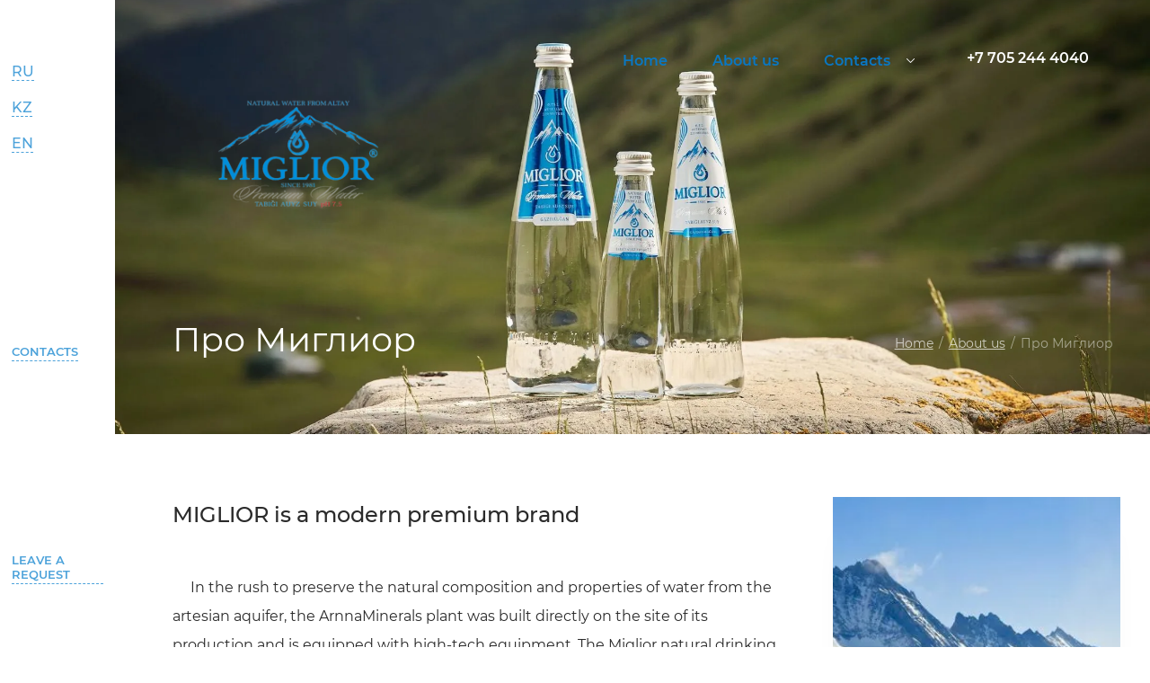

--- FILE ---
content_type: text/html; charset=utf-8
request_url: https://en.miglior.kz/pro-miglior
body_size: 22444
content:
<!DOCTYPE html>
<html lang='en'>
<head>
<link rel="stylesheet" href="/t/v1829/images/mosaic/designs/design-i0hax3pgc-1617779077_styles.css">
<meta charset="utf-8">
<meta name="robots" content="all">
<title>Про Миглиор</title>
<!-- assets.top -->
<meta property="og:type" content="website">
<meta property="og:url" content="https://en.miglior.kz/pro-miglior">
<meta name="twitter:card" content="summary">
<!-- /assets.top -->

<meta name="description" content="Про Миглиор">
<meta name="keywords" content="Про Миглиор">
<meta name="viewport" content="width=device-width, initial-scale=1">
<meta name="format-detection" content="telephone=no">


<script>
 var mapKeys = {
     google: "",
     yandex: ""
 };
 var mosaicDesignId = 103205;
 var mosaicDesignPrefix = 'i0hax3pgc-1617779077';
 var mosaicTimeZone = 'Asia/Tashkent';
</script>


<link rel="stylesheet" href="/g/s3/mosaic/css/ms_site_default.css">
<script src="/g/libs/jquery/1.10.2/jquery.min.js"></script>

 	<script src="/g/s3/mosaic/js/do/do.js?rnd=1769418538"></script>
	<link rel="stylesheet" href="/g/css/styles_articles_tpl.css">
	<link rel="stylesheet" href="/g/s3/mosaic/css/animate.css">
	<link rel="stylesheet" href="/t/v1829/images/mosaic/modules_patch.scss.css?rnd=1769418538">
	<script src="/g/s3/misc/form/1.2.0/s3.form.js"></script>


            <!-- 46b9544ffa2e5e73c3c971fe2ede35a5 -->
            <script src='/shared/s3/js/lang/en.js'></script>
            <script src='/shared/s3/js/common.min.js'></script>
        <link rel='stylesheet' type='text/css' href='/shared/s3/css/calendar.css' /><link rel="stylesheet" href="/g/libs/lightgallery-proxy-to-hs/lightgallery.proxy.to.hs.min.css" media="all" async>
<script src="/g/libs/lightgallery-proxy-to-hs/lightgallery.proxy.to.hs.stub.min.js"></script>
<script src="/g/libs/lightgallery-proxy-to-hs/lightgallery.proxy.to.hs.js" async></script>

<!--s3_require-->
<link rel="stylesheet" href="/t/images/mosaic/symbols/symbol-ib4vhf392_styles.css" type="text/css"/>
<link rel="stylesheet" href="/t/images/mosaic/symbols/symbol-i2y9jn0za_styles.css" type="text/css"/>
<link rel="stylesheet" href="/t/images/mosaic/symbols/symbol-i4zcore8c_styles.css" type="text/css"/>
<link rel="stylesheet" href="/t/images/mosaic/symbols/symbol-id2iuiq6t_styles.css" type="text/css"/>
<link rel="stylesheet" href="/t/images/mosaic/symbols/symbol-ik3y2wdkc_styles.css" type="text/css"/>
<link rel="stylesheet" href="/t/images/mosaic/symbols/symbol-il9fbiinn_styles.css" type="text/css"/>
<link rel="stylesheet" href="/t/images/mosaic/symbols/symbol-i0uqlcuwf_styles.css" type="text/css"/>
<link rel="stylesheet" href="/t/images/mosaic/symbols/symbol-i4ps53xws_styles.css" type="text/css"/>
<link rel="stylesheet" href="/t/images/mosaic/symbols/symbol-iy5f3ure0_styles.css" type="text/css"/>
<link rel="stylesheet" href="/t/images/mosaic/symbols/symbol-i34wkebul_styles.css" type="text/css"/>
<!--/s3_require-->




			<link id="mosaic-theme-css" rel="stylesheet" href="/t/v1829/images/mosaic/themes/i0hax3pgc-1617779077_theme-in35mmjtc.css">
	</head>
<body>
<div class='mosaic-wrap'>
<div class='root root--u-i0hax3pgc' id='i0hax3pgc_0'>

<div class='section section--u-ib4vhf392' id='ib4vhf392_0' data-do-section='{"screen":{"scroll":false,"smooth":true}}'>
<div class='container container--u-i5od6frcw' id='i5od6frcw_0'>
<div class='list list--u-i0o9rb606' id='i0o9rb606_0'>
<div class='list__item list__item--u-if7sq8iwn' id='if7sq8iwn_0'>
<a href='https://miglior.kz/' class='link-universal link-universal--u-i0rtj3485' id='i0rtj3485_0' data-do-link_universal='{"screen":{"type":"link","popup":"none","eventName":"none","eventElement":"self","eventAction":"","selectedTag":"","linkType":"link","blank":false}}'>
<div class='text text--u-isi3fedir' id='isi3fedir_0'>
<span class='text-block-wrap-div' >RU</span>
</div>
<div class='div div--u-i3al3c6hv' id='i3al3c6hv_0'></div>
</a>
</div>
<div class='list__item list__item--u-if7sq8iwn' id='if7sq8iwn_1'>
<a href='https://kz.miglior.kz/' class='link-universal link-universal--u-i0rtj3485' id='i0rtj3485_1' data-do-link_universal='{"screen":{"type":"link","popup":"none","eventName":"none","eventElement":"self","eventAction":"","selectedTag":"","linkType":"link","blank":false}}'>
<div class='text text--u-isi3fedir' id='isi3fedir_1'>
<span class='text-block-wrap-div' >KZ</span>
</div>
<div class='div div--u-i3al3c6hv' id='i3al3c6hv_1'></div>
</a>
</div>
<div class='list__item list__item--u-if7sq8iwn' id='if7sq8iwn_2'>
<a href='https://en.miglior.kz/' class='link-universal link-universal--u-i0rtj3485' id='i0rtj3485_2' data-do-link_universal='{"screen":{"type":"link","popup":"none","eventName":"none","eventElement":"self","eventAction":"","selectedTag":"","linkType":"link","blank":false}}'>
<div class='text text--u-isi3fedir' id='isi3fedir_2'>
<span class='text-block-wrap-div' >EN</span>
</div>
<div class='div div--u-i3al3c6hv' id='i3al3c6hv_2'></div>
</a>
</div>
</div>
<div role='button' class='link-universal link-universal--u-iqytca8uy' id='iqytca8uy_0' data-do-link_universal='{"screen":{"type":"button","popup":"i34wkebul_0","sidepanel":false,"eventName":"none","eventElement":"self","eventAction":"","selectedTag":"","linkType":"link","blank":false},"(max-width: 991px)":{"eventName":"none"}}'>
<span class='svg_image svg_image--u-igsalzlod' id='igsalzlod_0' data-do-svg_image='{"screen":{"stretch":false},"(max-width: 991px)":{"stretch":true}}'>
<svg xmlns="http://www.w3.org/2000/svg" preserveAspectRatio="xMidYMid" width="24" height="25" viewBox="0 0 24 25" data-prefix="irqf0ueeu"><path d="M20.994 23.995h-1-3C7.619 23.995-.007 16.37-.007 6.999v-3V3c0-1.654 1.345-3 3-3h4c.596 0 1.076.179 1.426.531.588.594.582 1.416.575 2.212l-.001 4.256.001.256c.007.796.013 1.619-.575 2.212-.336.338-.795.512-1.358.526A8.008 8.008 0 0 0 14 16.928c.013-.563.187-1.02.525-1.356.593-.589 1.419-.583 2.212-.576l4.257.001.257-.001c.788-.003 1.62-.013 2.212.576.353.349.532.829.532 1.425v3.999a3.003 3.003 0 0 1-3.001 2.999zm1.001-6.981c-.189-.023-.502-.02-.728-.019l-4.273.002-.272-.002c-.224-.001-.54-.004-.728.019v1.982h-1c-5.514 0-10.001-4.484-10.001-9.998v-.999h1.983c.023-.189.02-.503.018-.728L6.993 3l.001-.273c.002-.224.005-.539-.018-.727H2.993c-.552 0-1 .449-1 1v3.999c0 8.269 6.729 14.997 15.001 14.997h4c.552 0 1.001-.449 1.001-1v-3.982z" fill-rule="evenodd" class="path-izkepke38"/></svg>
</span>
<div class='text text--u-iq6pivs2t' id='iq6pivs2t_0'>
<span class='text-block-wrap-div' >Contacts</span>
</div>
<div class='div div--u-ikn45cnl0' id='ikn45cnl0_0'></div>
</div>
<div role='button' class='link-universal link-universal--u-ig4pys3tc' id='ig4pys3tc_0' data-do-link_universal='{"screen":{"type":"button","popup":"iy5f3ure0_0","sidepanel":false,"eventName":"none","eventElement":"self","eventAction":"","selectedTag":"","linkType":"link","blank":false},"(max-width: 991px)":{"eventName":"none"}}'>
<div class='text text--u-izzsfdslc' id='izzsfdslc_0'>
<span class='text-block-wrap-div' >LEAVE A REQUEST</span>
</div>
<span class='svg_image svg_image--u-i7hxpm4oq' id='i7hxpm4oq_0' data-do-svg_image='{"screen":{"stretch":false},"(max-width: 991px)":{"stretch":true}}'>
<svg xmlns="http://www.w3.org/2000/svg" preserveAspectRatio="xMidYMid" width="40" height="40" viewBox="0 0 40 40" data-prefix="ixrqsops8"><path d="M12.215 15.003h11.261a.937.937 0 1 1 0 1.876H12.215a.938.938 0 1 1 0-1.876zm15.014-5.626H12.215a.938.938 0 1 1 0-1.875h15.014a.937.937 0 1 1 0 1.875zm0 3.751H12.215a.938.938 0 1 1 0-1.876h15.014a.938.938 0 1 1 0 1.876zm12.173 25.445c-.009.066-.015.131-.039.195-.024.065-.061.119-.098.175-.023.037-.034.079-.063.113-.007.008-.018.011-.026.019a.918.918 0 0 1-.244.183c-.023.013-.042.034-.066.045a.945.945 0 0 1-.376.08H.954a.937.937 0 0 1-.375-.08c-.026-.011-.046-.034-.071-.047a.976.976 0 0 1-.241-.181c-.007-.009-.018-.011-.025-.019-.028-.033-.038-.074-.061-.11-.038-.058-.076-.113-.1-.178-.024-.063-.03-.128-.039-.193-.007-.044-.026-.084-.026-.129V12.19c0-.042.018-.077.023-.118.009-.065.017-.127.039-.189.021-.062.054-.115.087-.17.021-.036.03-.076.056-.109.011-.014.028-.02.04-.033.044-.05.097-.087.151-.126.046-.033.088-.069.137-.092.053-.026.11-.037.168-.053.062-.016.122-.034.186-.037.018-.001.033-.011.051-.011h4.692V.938c0-.518.42-.938.939-.938h26.274c.52 0 .939.42.939.938v7.608a.937.937 0 0 1-.939.938.937.937 0 0 1-.938-.938v-6.67H7.523v14.065c0 .091-.028.174-.052.257l8.441 6.748c2.1 1.681 5.52 1.681 7.62 0l8.441-6.747c-.025-.084-.052-.167-.052-.258V12.19c0-.518.419-.938.938-.938h5.631c.019 0 .035.01.054.011.062.004.12.021.18.037.059.015.117.027.17.052.051.025.094.061.14.095.054.039.106.075.149.124.012.013.029.019.04.033.026.033.034.073.055.108a.891.891 0 0 1 .088.171c.022.062.03.124.038.188.005.041.024.077.024.119v26.256c0 .045-.019.083-.026.127zM5.646 13.128H3.63l2.016 1.612v-1.612zm28.152 0v1.612l2.016-1.612h-2.016zm3.753 1.014L24.705 24.411c-1.397 1.116-3.189 1.675-4.983 1.675-1.793 0-3.586-.559-4.983-1.675L1.893 14.142v22.265l11.588-9.925a.939.939 0 0 1 1.221 1.423L3.49 37.508h32.464l-11.212-9.603a.938.938 0 0 1 1.22-1.423l11.589 9.926V14.142z" fill-rule="evenodd" class="path-ifegi28ks"/></svg>
</span>
<div class='div div--u-ihnbc3rtx' id='ihnbc3rtx_0'></div>
</div>
</div>
</div>
<div class='mosaic-popup mosaic-popup--u-i2y9jn0za' id='i2y9jn0za_0' data-do-popup='{"screen":{"wmshowpopup":false,"popupname":"","delay":0,"autoShow":"none","popup_data":{"i4ooorr5j":{"ifv6rbj80":{"name":"Heading","type":"text","id":"ifv6rbj80"}},"i1ko9ggk3":{"i3js2ucbe":{"name":"Heading","type":"text","id":"i3js2ucbe"}},"iuuea34cz":{"i12knpghn":{"name":"title","type":"text","id":"i12knpghn"}}}}}'>
<div class='mosaic-popup__inner-bg mosaic-popup__inner-bg--u-i7otdbnk6' id='i7otdbnk6_0'>
<div class='mosaic-popup__inner-data mosaic-popup__inner-data--u-ip7xlgqr5' id='ip7xlgqr5_0'>
<div class='mosaic-popup__close mosaic-popup__close--u-irq95frc6' id='irq95frc6_0'>
<span class='svg_image svg_image--u-icjloijv8' id='icjloijv8_0' data-do-svg_image='{"screen":{"stretch":true}}'>
<svg xmlns="http://www.w3.org/2000/svg" preserveAspectRatio="xMidYMid" width="268" height="267" viewBox="0 0 268 267" data-prefix="ixasx1mey"><path d="M260.796 260.524c-5.344 8.628-19.079 8.628-24.868 0L133.412 158.2 31.01 260.524c-8.053 8.628-19.337 8.628-24.83 0-8.277-8.237-8.277-18.901 0-24.095l103.143-103.236L6.18 31.014c-8.277-8.237-8.277-18.996 0-24.802 5.493-8.312 16.777-8.312 24.83 0l102.402 102.735L235.928 6.212c5.789-8.312 19.524-8.312 24.868 0 7.795 5.806 7.795 16.565 0 24.802L158.729 133.193l102.067 103.236c7.795 5.194 7.795 15.858 0 24.095z" fill-rule="evenodd" class="path-i85mmxqr7"/></svg>
</span>
</div>
<div class='mosaic-form mosaic-form--u-izel3wk7x' id='izel3wk7x_0' data-do-form='{"screen":{"mode":"main","anketa_id":"4682805","initial_state":"{\"anketa_id\":\"4682805\",\"name\":\"Become a partner\",\"submit_name\":\"\u041e\u0442\u043f\u0440\u0430\u0432\u0438\u0442\u044c\",\"success_note\":\"Thanks! The form has been sent\",\"tag_id\":\"izel3wk7x\",\"symbol_id\":\"symbol-i2y9jn0za\",\"change\":false,\"dictionaries\":{\"icnl4brte\":{\"dictionary_id\":18492405,\"name\":\"\u0424\u0418\u041e \u041a\u043e\u043d\u0442\u0430\u043a\u0442\u043d\u043e\u0433\u043e \u043b\u0438\u0446\u0430\",\"type_id\":1,\"required\":true,\"alias\":\"field_188571051\",\"note\":\"\",\"variants\":[],\"params_value\":\"\",\"validator\":\"\",\"change\":false},\"ij48958px\":{\"dictionary_id\":18492605,\"name\":\"\u0422\u0435\u043b\u0435\u0444\u043e\u043d:\",\"type_id\":15,\"required\":true,\"alias\":\"phone\",\"note\":\"\",\"variants\":[],\"params_value\":\"\",\"validator\":\"__phone__\",\"change\":false},\"ippuerzuq\":{\"dictionary_id\":18492805,\"name\":\"E-mail:\",\"type_id\":13,\"required\":false,\"alias\":\"email\",\"note\":\"\",\"variants\":[],\"params_value\":\"\",\"validator\":\"__email__\",\"change\":false},\"ih4kve0qd\":{\"dictionary_id\":18493005,\"name\":\"\u041d\u0430\u0437\u0432\u0430\u043d\u0438\u0435 \u043e\u0440\u0433\u0430\u043d\u0438\u0437\u0430\u0446\u0438\u0438\",\"type_id\":1,\"required\":false,\"alias\":\"field_1467904\",\"note\":\"\",\"variants\":[],\"params_value\":\"\",\"validator\":\"\",\"change\":false},\"i9lslkt5e\":{\"dictionary_id\":18493205,\"name\":\"\u041a\u043e\u043c\u043c\u0435\u043d\u0442\u0430\u0440\u0438\u0439\",\"type_id\":2,\"required\":false,\"alias\":\"field_188571651\",\"note\":\"\",\"variants\":[],\"params_value\":\"\",\"validator\":\"\",\"change\":false},\"iwbetme54\":{\"dictionary_id\":18493405,\"name\":\"\u0421\u043a\u0440\u044b\u0442\u043e\u0435 \u043f\u043e\u043b\u0435:\",\"type_id\":14,\"required\":\"\",\"alias\":\"field_188572851\",\"note\":\"\",\"variants\":[],\"params_value\":\"\",\"validator\":\"\",\"change\":false},\"ib8c5m914\":{\"dictionary_id\":18493605,\"name\":\"\u0413\u0430\u043b\u043e\u0447\u043a\u0430\",\"type_id\":7,\"required\":true,\"alias\":\"field_188573451\",\"note\":\"\",\"variants\":[],\"params_value\":\"\",\"validator\":\"\",\"change\":false}}}","nativeStyle":true,"showTitleAfterSend":false,"disabledNativeStyleSelect":false}}'>
<form id="iybpm8j3h_0" action="#" class="mosaic-form__form mosaic-form__form--u-iybpm8j3h" data-s3-anketa-id="4682805"><div id="iuk5g0a5k_0" class="mosaic-form__title mosaic-form__title--u-iuk5g0a5k"><span class="text-block-wrap-div">Become a partner</span></div><div id="if167myab_0" class="text text--u-if167myab"><span class="text-block-wrap-div">Our manager will contact you at a convenient time for you</span></div><div id="icnl4brte_0" data-type-field="text" data-field-position="0" class="mosaic-form__field mosaic-form__field--u-icnl4brte" data-do-input='{"screen":{"type_id":1,"type_field":"text","required":true,"maxlength":100,"dictionary_id":18492405,"alias":"field_188571051"}}'><!--noindex--><div id="ih5gn1ltz_0" class="mosaic-form__error mosaic-form__error--u-ih5gn1ltz is-removed" data-nosnippet=""><span class="text-block-wrap-div">Indicates required fields</span></div><!--/noindex--><div id="i6j1x6uy2_0" class="mosaic-form__header mosaic-form__header--u-i6j1x6uy2 is-removed"><span id="iezco4zql_0" class="mosaic-form__name mosaic-form__name--u-iezco4zql"><span class="text-block-wrap-div">ФИО Контактного лица</span></span><span id="i26u94t4w_0" class="mosaic-form__required mosaic-form__required--u-i26u94t4w"><span class="text-block-wrap-div">*
    </span></span></div><div id="iqwyojk54_0" class="mosaic-form__body mosaic-form__body--u-iqwyojk54"><input id="i523fmnop_0" type="text" placeholder="Name of the contact person*" class="mosaic-form__text mosaic-form__text--u-i523fmnop"></div><div id="i3701lu6x_0" class="mosaic-form__note mosaic-form__note--u-i3701lu6x is-removed"></div></div><div id="ij48958px_0" data-type-field="phone" data-field-position="1" class="mosaic-form__field mosaic-form__field--u-ij48958px" data-do-input_phone='{"screen":{"type_id":15,"required":true,"dictionary_id":18492605,"validator":"__phone__","alias":"phone"}}'><!--noindex--><div id="ij7ih4suq_0" class="mosaic-form__error mosaic-form__error--u-ij7ih4suq is-removed" data-nosnippet=""><span class="text-block-wrap-div">Indicates required fields</span></div><!--/noindex--><div id="ij5y8y5u4_0" class="mosaic-form__header mosaic-form__header--u-ij5y8y5u4 is-removed"><span id="ixfebg8f4_0" class="mosaic-form__name mosaic-form__name--u-ixfebg8f4"><span class="text-block-wrap-div">Телефон:</span></span><span id="if0hus8q4_0" class="mosaic-form__required mosaic-form__required--u-if0hus8q4"><span class="text-block-wrap-div">*
    </span></span></div><div id="irwlpm17v_0" class="mosaic-form__body mosaic-form__body--u-irwlpm17v"><input id="ikiirj9iv_0" type="tel" placeholder="Telephone *" class="mosaic-form__text mosaic-form__text--u-ikiirj9iv"></div><div id="i5h5b22yv_0" class="mosaic-form__note mosaic-form__note--u-i5h5b22yv is-removed"></div></div><div id="ippuerzuq_0" data-type-field="email" data-field-position="2" class="mosaic-form__field mosaic-form__field--u-ippuerzuq" data-do-input_email='{"screen":{"type_id":13,"required":false,"dictionary_id":18492805,"validator":"__email__","alias":"email"}}'><!--noindex--><div id="i1u3buyi7_0" class="mosaic-form__error mosaic-form__error--u-i1u3buyi7 is-removed" data-nosnippet=""><span class="text-block-wrap-div">Indicates required fields</span></div><!--/noindex--><div id="icz3acark_0" class="mosaic-form__header mosaic-form__header--u-icz3acark is-removed"><span id="i3ofqvndd_0" class="mosaic-form__name mosaic-form__name--u-i3ofqvndd"><span class="text-block-wrap-div">E-mail:</span></span><span id="ifg5f83np_0" class="mosaic-form__required mosaic-form__required--u-ifg5f83np is-removed"><span class="text-block-wrap-div">*
    </span></span></div><div id="iga77w593_0" class="mosaic-form__body mosaic-form__body--u-iga77w593"><input id="ijnfa5dxu_0" type="email" placeholder="E-mail" class="mosaic-form__text mosaic-form__text--u-ijnfa5dxu"></div><div id="i415g0f39_0" class="mosaic-form__note mosaic-form__note--u-i415g0f39 is-removed"></div></div><div id="ih4kve0qd_0" data-type-field="text" data-field-position="3" class="mosaic-form__field mosaic-form__field--u-ih4kve0qd" data-do-input='{"screen":{"type_id":1,"type_field":"text","required":false,"maxlength":100,"dictionary_id":18493005,"alias":"field_1467904"}}'><!--noindex--><div id="ia85j2jbh_0" class="mosaic-form__error mosaic-form__error--u-ia85j2jbh is-removed" data-nosnippet=""><span class="text-block-wrap-div">Indicates required fields</span></div><!--/noindex--><div id="ilq0y1kji_0" class="mosaic-form__header mosaic-form__header--u-ilq0y1kji is-removed"><span id="inttkco62_0" class="mosaic-form__name mosaic-form__name--u-inttkco62"><span class="text-block-wrap-div">Название организации</span></span><span id="iye8o7lsj_0" class="mosaic-form__required mosaic-form__required--u-iye8o7lsj is-removed"><span class="text-block-wrap-div">*
    </span></span></div><div id="iixsj9f24_0" class="mosaic-form__body mosaic-form__body--u-iixsj9f24"><input id="ivj55xhlq_0" type="text" placeholder="Name of the organization" class="mosaic-form__text mosaic-form__text--u-ivj55xhlq"></div><div id="ifoh1zwoa_0" class="mosaic-form__note mosaic-form__note--u-ifoh1zwoa is-removed"></div></div><div id="i9lslkt5e_0" data-type-field="textarea" data-field-position="4" class="mosaic-form__field mosaic-form__field--u-i9lslkt5e" data-do-textarea='{"screen":{"type_id":2,"type_field":"textarea","required":false,"dictionary_id":18493205,"alias":"field_188571651"}}'><!--noindex--><div id="i37l2qnlx_0" class="mosaic-form__error mosaic-form__error--u-i37l2qnlx is-removed" data-nosnippet=""><span class="text-block-wrap-div">Indicates required fields</span></div><!--/noindex--><div id="iyqlb42wq_0" class="mosaic-form__header mosaic-form__header--u-iyqlb42wq is-removed"><span id="iyypacjd1_0" class="mosaic-form__name mosaic-form__name--u-iyypacjd1"><span class="text-block-wrap-div">Комментарий</span></span><span id="ija8xtsad_0" class="mosaic-form__required mosaic-form__required--u-ija8xtsad is-removed"><span class="text-block-wrap-div">*
    </span></span></div><div id="ir512s0o9_0" class="mosaic-form__body mosaic-form__body--u-ir512s0o9"><textarea id="ilmqnvzww_0" placeholder="Briefly about your company" class="mosaic-form__textarea mosaic-form__textarea--u-ilmqnvzww"></textarea></div><div id="ifiqteiqa_0" class="mosaic-form__note mosaic-form__note--u-ifiqteiqa is-removed"></div></div><div id="iwbetme54_0" data-type-field="input_hidden" data-field-position="5" class="mosaic-form__field mosaic-form__field--u-iwbetme54" data-do-input_hidden='{"screen":{"type_id":14,"dictionary_id":18493405,"alias":"field_188572851","value_from":{"i4ooorr5j":{"name":"Heading","type":"text","id":"ifv6rbj80"},&quot;i1ko9ggk3&quot;:{"name":"Heading","type":"text","id":"i3js2ucbe"},&quot;iuuea34cz&quot;:{"name":"title","type":"text","id":"i12knpghn"}}}}'><div id="iwcjgmv01_0" class="mosaic-form__hidden-container mosaic-form__hidden-container--u-iwcjgmv01"><div id="in0v0jj81_0" class="mosaic-form__header mosaic-form__header--u-in0v0jj81"><span id="ingidhcjk_0" class="mosaic-form__name mosaic-form__name--u-ingidhcjk"><span class="text-block-wrap-div">Скрытое поле:</span></span></div><input id="i5x4g0kjx_0" type="hidden" class="mosaic-form__hidden-input mosaic-form__hidden-input--u-i5x4g0kjx"></div></div><div id="ib8c5m914_0" data-type-field="checkbox" data-field-position="6" class="mosaic-form__field mosaic-form__field--u-ib8c5m914" data-do-checkbox='{"screen":{"type_id":7,"required":true,"dictionary_id":18493605,"alias":"field_188573451"}}'><!--noindex--><div id="i9td3a17n_0" class="mosaic-form__error mosaic-form__error--u-i9td3a17n is-removed" data-nosnippet=""><span class="text-block-wrap-div">Indicates required fields</span></div><!--/noindex--><div id="i9qafk3m7_0" class="mosaic-form__header mosaic-form__header--u-i9qafk3m7 is-removed"><span id="ipvulzff4_0" class="mosaic-form__name mosaic-form__name--u-ipvulzff4"><span class="text-block-wrap-div">Галочка</span></span><span id="i6klurd37_0" class="mosaic-form__required mosaic-form__required--u-i6klurd37"><span class="text-block-wrap-div">*
    </span></span></div><label id="iyfee98ry_0" class="mosaic-form__label mosaic-form__label--u-iyfee98ry"><input id="i4fdmh4i2_0" type="checkbox" value="I have read the user agreement" class="mosaic-form__checkbox mosaic-form__checkbox--u-i4fdmh4i2"><span id="ifzpn6ocl_0" class="mosaic-form__checkbox-icon mosaic-form__checkbox-icon--u-ifzpn6ocl"></span><span id="i1ez0l4pu_0" class="mosaic-form__value mosaic-form__value--u-i1ez0l4pu"><span class="text-block-wrap-div">I have read <a data-url="/user/agreement" href="/user/agreement" target="_blank">the user agreement</a></span></span></label><div id="i2blyqouq_0" class="mosaic-form__note mosaic-form__note--u-i2blyqouq is-removed"></div></div><button id="idfipke0j_0" class="mosaic-form__button mosaic-form__button--u-idfipke0j"><div id="igecljwtp_0" class="div div--u-igecljwtp"></div><span id="i8ud20hzt_0" class="button__text button__text--u-i8ud20hzt"><span class="text-block-wrap-div">SEND</span></span></button><re-captcha data-captcha="recaptcha"
     data-name="captcha"
     data-sitekey="6LfLhZ0UAAAAAEB4sGlu_2uKR2xqUQpOMdxygQnA"
     data-lang="en"
     data-rsize="invisible"
     data-type="image"
     data-theme="light"></re-captcha></form><!--noindex--><div id="i918krzwv_0" class="mosaic-form__success mosaic-form__success--u-i918krzwv is-removed" data-nosnippet=""><div id="iz01jst06_0" class="mosaic-form__success__text mosaic-form__success__text--u-iz01jst06"><span class="text-block-wrap-div">Thanks! The form has been sent</span></div></div><!--/noindex-->
</div>
</div>
</div>
</div><div class='section section--u-iegzvmshy' id='iegzvmshy_0' data-do-section='{"screen":{"scroll":false,"smooth":"1"}}'>

<div class='container container--u-i4zcore8c' id='i4zcore8c_0'>
<div class='div div--u-i8znw1rxt' id='i8znw1rxt_0'>
<div class='div div--u-ilu9po2dl' id='ilu9po2dl_0'>
<a href='/' class='link-universal link-universal--u-iv19w6id1' id='iv19w6id1_0' data-do-link_universal='{"screen":{"type":"link","popup":"none","eventName":"none","eventElement":"self","eventAction":"","selectedTag":"","linkType":"link","blank":false}}'>
<div class='imageFit imageFit--u-iu9salc7b' id='iu9salc7b_0' data-do-image='{"screen":{"objectFit":"contain","maxWidth":280,"maxHeight":280}}'>
<img data-lazy-src='/thumb/2/egT65nyGz8EOVBv8Bi4wHg/280r280/d/logo_novyj_page-0001-removebg-preview.png' data-origin-src='/thumb/2/K_261Sa7v5JziXu2_rhw1A/r/d/logo_novyj_page-0001-removebg-preview.png' data-size='594x420' src='/g/s3/mosaic/images/spacer.gif' alt='лого_новый_page-0001-removebg-preview' title='' class='imageFit__img imageFit__img--u-isouv5z16' id='isouv5z16_0' />
<div class='imageFit__overlay imageFit__overlay--u-ip0ltz423' id='ip0ltz423_0'></div>
<div class='imageFit__zoom imageFit__zoom--u-irzzmcpdd' id='irzzmcpdd_0'>
<span class='svg_image svg_image--u-im8gr1m36' id='im8gr1m36_0' data-do-svg_image='{"screen":{"stretch":true}}'>

</span>
</div>
</div>
</a>
</div>
</div>
<div class='div div--u-ib4hrxof6' id='ib4hrxof6_0'>
<div class='hor-menu hor-menu--u-ipz9t09jn' id='ipz9t09jn_0' data-do-menu_horizontal='{"screen":{"mode":"popup","cancelForward":false,"more":"1","toLevel":0,"firstClickOpen":false,"delayIn":"200","delayOut":"200","direction":"bottom"}}'>
<ul class='hor-menu__list hor-menu__list--u-ifhp5wrrs' id='ifhp5wrrs_0'>
    <li class='hor-menu__item hor-menu__item--u-i17sa6kpk ' id='i17sa6kpk_0'>
<a   href='/' class='hor-menu__link hor-menu__link--u-i8wbbk0h1' id='i8wbbk0h1_0'>
<span class='hor-menu__text hor-menu__text--u-i99e8x1u4' id='i99e8x1u4_0'>
<span class='text-block-wrap-div' >Home</span>
</span>
</a>


                </li>
            <li class='hor-menu__item hor-menu__item--u-i17sa6kpk is-current' id='i17sa6kpk_1'>
<a   href='/o-nas' class='hor-menu__link hor-menu__link--u-i8wbbk0h1' id='i8wbbk0h1_1'>
<span class='hor-menu__text hor-menu__text--u-i99e8x1u4' id='i99e8x1u4_1'>
<span class='text-block-wrap-div' >About us</span>
</span>
</a>


                </li>
            <li class='hor-menu__item hor-menu__item--u-i17sa6kpk ' id='i17sa6kpk_2'>
<a   href='/kontakty' class='hor-menu__link hor-menu__link--u-i8wbbk0h1' id='i8wbbk0h1_2'>
<span class='hor-menu__text hor-menu__text--u-i99e8x1u4' id='i99e8x1u4_2'>
<span class='text-block-wrap-div' >Contacts</span>
</span>
<span class='hor-menu__icon hor-menu__icon--u-im64rb5jf' id='im64rb5jf_0'></span>
</a>


                <ul class='hor-menu__sub_list hor-menu__sub_list--u-ikyqe5491' id='ikyqe5491_0'>
    <li class='hor-menu__sub_item hor-menu__sub_item--u-i9zx78a19 ' id='i9zx78a19_0'>
<a   href='/dlya-partnerov' class='hor-menu__sub_link hor-menu__sub_link--u-iuseo6vl0' id='iuseo6vl0_0'>
<span class='hor-menu__sub_text hor-menu__sub_text--u-iu01hyewo' id='iu01hyewo_0'>
<span class='text-block-wrap-div' >For partners</span>
</span>
</a>

                </li>
            <li class='hor-menu__sub_item hor-menu__sub_item--u-i9zx78a19 ' id='i9zx78a19_1'>
<a   href='/obratnaya-svyaz' class='hor-menu__sub_link hor-menu__sub_link--u-iuseo6vl0' id='iuseo6vl0_1'>
<span class='hor-menu__sub_text hor-menu__sub_text--u-iu01hyewo' id='iu01hyewo_1'>
<span class='text-block-wrap-div' >Feedback</span>
</span>
</a>

</li></ul>
            </li></ul>
<ul class='hor-menu__more_list hor-menu__more_list--u-ii4d7qdoi' id='ii4d7qdoi_0'>
<li class='hor-menu__item hor-menu__item--u-i8e83wns7' id='i8e83wns7_0'>
<a href='#' class='hor-menu__more_link hor-menu__more_link--u-ihmbd79u5' id='ihmbd79u5_0'>
<span class='hor-menu__text hor-menu__text--u-ijhpc74va' id='ijhpc74va_0'>
<span class='text-block-wrap-div' >...</span>
</span>
</a>
<ul class='hor-menu__sub_list hor-menu__sub_list--u-ijilt6fac' id='ijilt6fac_0'>
</ul>
</li>
</ul>
</div>
<div class='div div--u-ibiqyzaw7' id='ibiqyzaw7_0'>
<div class='div div--u-ifgdicm35' id='ifgdicm35_0'>
<a target='_self' href='tel:+77052444040' class='link-universal link-universal--u-ibkkzxrgw' id='ibkkzxrgw_0' data-do-link_universal='{"screen":{"type":"link","popup":"none","eventName":"none","eventElement":"self","eventAction":"","selectedTag":"","linkType":"phone","blank":false}}'>
<div class='text text--u-i6aarz9bg' id='i6aarz9bg_0'>
<span class='text-block-wrap-div' >+7 705 244 4040</span>
</div>
</a>
</div>
<div class='div div--u-i7x3vsh6h' id='i7x3vsh6h_0'>
<a target='_self' href='tel:+77785948481' class='link-universal link-universal--u-ihq5uw1fh' id='ihq5uw1fh_0' data-do-link_universal='{"screen":{"type":"link","popup":"none","eventName":"none","eventElement":"self","eventAction":"","selectedTag":"","linkType":"phone","blank":false}}'>
<div class='text text--u-il94rjmtx' id='il94rjmtx_0'>
<span class='text-block-wrap-div' ></span>
</div>
</a>
</div>
</div>
</div>
</div><div class='imageFit imageFit--u-imfkb5wvd' id='imfkb5wvd_0' data-do-image='{"screen":{"objectFit":"cover","lockRatio":"1","maxHeight":"1600","maxWidth":"2000"}}'>
<img data-lazy-src='/thumb/2/rU5GbEFpqMXbmcOBJxtiVA/2000r1600/d/dsc02072.jpg' data-origin-src='/thumb/2/oWyeKZtfbuGFKzD2_TMyyQ/r/d/dsc02072.jpg' data-size='2200x1467' src='/g/s3/mosaic/images/spacer.gif' alt='DSC02072' title='' class='imageFit__img imageFit__img--u-i7m6hqrf8' id='i7m6hqrf8_0' />
<div class='imageFit__overlay imageFit__overlay--u-isfeqnb5d' id='isfeqnb5d_0'></div>
<div class='imageFit__zoom imageFit__zoom--u-iovi0fs4m' id='iovi0fs4m_0'>
<span class='svg_image svg_image--u-ilif0ripr' id='ilif0ripr_0' data-do-svg_image='{"screen":{"stretch":"1"}}'>

</span>
</div>
</div>
<div class='container container--u-ihlejyv72' id='ihlejyv72_0'>
<h1 class='page-title page-title--u-ina6swy3x' id='ina6swy3x_0'>
Про Миглиор
</h1>
<div data-url='/pro-miglior' class='mosaic-crumbs mosaic-crumbs--u-i32liac1t' id='i32liac1t_0' data-do-crumbs='{"screen":{"delimiter":"\/","mainPageText":""}}'>
<a href="/" class="mosaic-crumbs__item_link mosaic-crumbs__item_link--u-ioezqi9js" ><span class="text-block-wrap-div">Home</span></a><span class="mosaic-crumbs__delimiter mosaic-crumbs__delimiter--u-ix2j7s1lf">/</span><a href="/o-nas" class="mosaic-crumbs__item_link mosaic-crumbs__item_link--u-ioezqi9js"><span class="text-block-wrap-div">About us</span></a><span class="mosaic-crumbs__delimiter mosaic-crumbs__delimiter--u-ix2j7s1lf">/</span><span class="mosaic-crumbs__last mosaic-crumbs__last--u-iab6s6sz9"><span class="text-block-wrap-div">Про Миглиор</span></span>
</div>
</div>
</div>
<div class='section section--u-ikbeoyyds' id='ikbeoyyds_0' data-do-section='{"screen":{"scroll":false,"smooth":"1"}}'>
<div class='container container--u-i5m0yw7sl' id='i5m0yw7sl_0'>
<div class='div div--u-i11lt3bt0' id='i11lt3bt0_0'>
<div class='heading heading--u-itimp42vg' id='itimp42vg_0'>
<span class='text-block-wrap-div' >MIGLIOR is a modern premium brand</span>
</div>
<div class='rich-text rich-text--u-ig6gd9rp7' id='ig6gd9rp7_0'>
<div class='text-block-wrap-div' ><p>&nbsp; &nbsp; &nbsp;In the rush to preserve the natural composition and properties of water from the artesian aquifer, the ArnnaMinerals plant was built directly on the site of its production and is equipped with high-tech equipment. The Miglior natural drinking water concept is based on the complete automation of the process, which excludes the slightest environmental impact on the quality of the original product.</p>

<p>&nbsp; &nbsp; We are proud to supply Miglior artesian water all over the world. Every drop of this water is priceless and full of useful minerals. A long 40-year journey through the mountains of East Kazakhstan naturally gave Miglior its racy cool and fresh flavour.</p>

<p>&nbsp; &nbsp; The water deposit is located at the junction of the Altai peaks and the Saur-Tarbagatay nature reserve. We collect what the nature gives us near the spring so that you can enjoy the natural Miglior mineral water anytime and anywhere.</p>
</div>
</div>
<div class='list list--u-i5qb6y9gw' id='i5qb6y9gw_0'>
<div class='list__item list__item--u-iztutexon' id='iztutexon_0'>
<div class='div div--u-i2ttrsmdo' id='i2ttrsmdo_0'>
<div class='imageFit imageFit--u-i63ntyhxf' id='i63ntyhxf_0' data-do-image='{"screen":{"objectFit":"contain","lockRatio":"1","maxHeight":"640"}}'>
<img data-lazy-src='/thumb/2/B-3bT6vlqJPosCSEEz3QoQ/640r640/d/arrdawnw.svg' data-origin-src='/thumb/2/yxAsP2YbXdmvTBkoc-nCtA/r/d/arrdawnw.svg' data-size='0x0' src='/g/s3/mosaic/images/spacer.gif' alt='arrdawnw' title='' class='imageFit__img imageFit__img--u-ifgzczit0' id='ifgzczit0_0' />
<div class='imageFit__overlay imageFit__overlay--u-i0cdmckqj' id='i0cdmckqj_0'></div>
<div class='imageFit__zoom imageFit__zoom--u-iq9neunun' id='iq9neunun_0'>
<span class='svg_image svg_image--u-i3bf3ampq' id='i3bf3ampq_0' data-do-svg_image='{"screen":{"stretch":"1"}}'>

</span>
</div>
</div>
</div>
<div class='div div--u-idycstcg0' id='idycstcg0_0'>
<div class='text text--u-ibdawaci5' id='ibdawaci5_0'>
<span class='text-block-wrap-div' >“Miglior” originates in the mountains of East Kazakhstan</span>
</div>
<div class='heading heading--u-iztpjy7sl' id='iztpjy7sl_0'>
<span class='text-block-wrap-div' >The borehole depth is 220 meters</span>
</div>
</div>
</div>
</div>
</div>
<div class='div div--u-i3xn7p64i' id='i3xn7p64i_0'>
<div class='imageFit imageFit--u-i3calw4zo' id='i3calw4zo_0' data-do-image='{"screen":{"objectFit":"cover","lockRatio":false,"maxHeight":1008,"maxWidth":723}}'>
<img data-lazy-src='/thumb/2/yDK4HmgPCvDDTz4YjgzPvA/723r1008/d/jungfraujoch-alps-mo.jpg' data-origin-src='/thumb/2/AIa3ZmI0NrY3z7kD0lv_kQ/r/d/jungfraujoch-alps-mo.jpg' data-size='1680x1120' src='/g/s3/mosaic/images/spacer.gif' alt='jungfraujoch-alps-mo' title='' class='imageFit__img imageFit__img--u-i413nf8i0' id='i413nf8i0_0' />
<div class='imageFit__overlay imageFit__overlay--u-igyiaorf3' id='igyiaorf3_0'></div>
<div class='imageFit__zoom imageFit__zoom--u-ipf3y7dto' id='ipf3y7dto_0'>
<span class='svg_image svg_image--u-i5s2dpr0l' id='i5s2dpr0l_0' data-do-svg_image='{"screen":{"stretch":true}}'>

</span>
</div>
</div>
</div>
</div>
</div>

<div class='section section--u-id2iuiq6t' id='id2iuiq6t_0' data-do-section='{"screen":{"scroll":false,"smooth":"1"}}'>
<div class='imageFit imageFit--u-idovku235' id='idovku235_0' data-do-image='{"screen":{"objectFit":"contain","lockRatio":false,"maxHeight":1008,"maxWidth":720}}'>
<img data-lazy-src='/thumb/2/LKJJW6G5W1OP-jdgsXMJrg/720r1008/d/2_1.png' data-origin-src='/thumb/2/p2TdTC0GZmi3lUW2BfNsnQ/r/d/2_1.png' data-size='1466x2200' src='/g/s3/mosaic/images/spacer.gif' alt='2 (1)' title='' class='imageFit__img imageFit__img--u-iaxiys481' id='iaxiys481_0' />
<div class='imageFit__overlay imageFit__overlay--u-ipnu2t9pb' id='ipnu2t9pb_0'></div>
<div class='imageFit__zoom imageFit__zoom--u-ivep2768z' id='ivep2768z_0'>
<span class='svg_image svg_image--u-izum78zkt' id='izum78zkt_0' data-do-svg_image='{"screen":{"stretch":true}}'>

</span>
</div>
</div>
<div class='container container--u-ixku5cuxc' id='ixku5cuxc_0'>
<div data-do-animation='[{"medias":["screen"],"event":"onScrollIntoView","animation":{"name":"fadeInUp","duration":1,"delay":0,"infinite":false,"loop":false}}]' class='heading heading--u-i51nt539o' id='i51nt539o_0'>
<span class='text-block-wrap-div' >It's easy to work with us</span>
</div>
<div class='list list--u-iclle4v60' id='iclle4v60_0'>
<div class='list__item list__item--u-irn7xagqc' id='irn7xagqc_0'>
<div class='div div--u-icnlj44eu' id='icnlj44eu_0'>
<div class='heading heading--u-ildjmd87c' id='ildjmd87c_0'>
<span class='text-block-wrap-div' >1</span>
</div>
</div>
<div class='div div--u-i9k027lf7' id='i9k027lf7_0'>
<div class='text text--u-i1zzweo0c' id='i1zzweo0c_0'>
<span class='text-block-wrap-div' >Leave a request<br><br></span>
</div>
<div class='text text--u-iwxfh9ulq' id='iwxfh9ulq_0'>
<span class='text-block-wrap-div' >Specify the products you are interested in</span>
</div>
</div>
</div>
<div class='list__item list__item--u-irn7xagqc' id='irn7xagqc_1'>
<div class='div div--u-icnlj44eu' id='icnlj44eu_1'>
<div class='heading heading--u-ildjmd87c' id='ildjmd87c_1'>
<span class='text-block-wrap-div' >2</span>
</div>
</div>
<div class='div div--u-i9k027lf7' id='i9k027lf7_1'>
<div class='text text--u-i1zzweo0c' id='i1zzweo0c_1'>
<span class='text-block-wrap-div' >Our manager will contact you</span>
</div>
<div class='text text--u-iwxfh9ulq' id='iwxfh9ulq_1'>
<span class='text-block-wrap-div' >You will be provided with a personal manager</span>
</div>
</div>
</div>
<div class='list__item list__item--u-irn7xagqc' id='irn7xagqc_2'>
<div class='div div--u-icnlj44eu' id='icnlj44eu_2'>
<div class='heading heading--u-ildjmd87c' id='ildjmd87c_2'>
<span class='text-block-wrap-div' >3</span>
</div>
</div>
<div class='div div--u-i9k027lf7' id='i9k027lf7_2'>
<div class='text text--u-i1zzweo0c' id='i1zzweo0c_2'>
<span class='text-block-wrap-div' >We conclude an agreement</span>
</div>
<div class='text text--u-iwxfh9ulq' id='iwxfh9ulq_2'>
<span class='text-block-wrap-div' >We conclude an agreement, you make payments</span>
</div>
</div>
</div>
<div class='list__item list__item--u-irn7xagqc' id='irn7xagqc_3'>
<div class='div div--u-icnlj44eu' id='icnlj44eu_3'>
<div class='heading heading--u-ildjmd87c' id='ildjmd87c_3'>
<span class='text-block-wrap-div' >4</span>
</div>
</div>
<div class='div div--u-i9k027lf7' id='i9k027lf7_3'>
<div class='text text--u-i1zzweo0c' id='i1zzweo0c_3'>
<span class='text-block-wrap-div' >You will pay for works</span>
</div>
<div class='text text--u-iwxfh9ulq' id='iwxfh9ulq_3'>
<span class='text-block-wrap-div' >Delivery of goods is under the agreement</span>
</div>
</div>
</div>
</div>
</div>
</div>
<div class='section section--u-ik3y2wdkc' id='ik3y2wdkc_0' data-do-section='{"screen":{"scroll":false,"smooth":"1"}}'>
<div class='container container--u-i30s66hio' id='i30s66hio_0'>
<div class='mosaic-form mosaic-form--u-i9omt8m6f' id='i9omt8m6f_0' data-do-form='{"screen":{"mode":"main","anketa_id":"4684605","initial_state":"{\"anketa_id\":\"4684605\",\"name\":\"Do you have any questions?\",\"submit_name\":\"\u041e\u0442\u043f\u0440\u0430\u0432\u0438\u0442\u044c\",\"success_note\":\"\u0421\u043f\u0430\u0441\u0438\u0431\u043e! \u0424\u043e\u0440\u043c\u0430 \u043e\u0442\u043f\u0440\u0430\u0432\u043b\u0435\u043d\u0430\",\"tag_id\":\"i9omt8m6f\",\"symbol_id\":\"symbol-ik3y2wdkc\",\"change\":false,\"dictionaries\":{\"iq3nmgy2r\":{\"dictionary_id\":18499805,\"name\":\"E-mail:\",\"type_id\":\"13\",\"required\":\"1\",\"alias\":\"email\",\"note\":\"\",\"variants\":[],\"params_value\":\"\",\"validator\":\"__email__\",\"change\":false},\"iud8enjsi\":{\"dictionary_id\":18500005,\"name\":\"\u0413\u0430\u043b\u043e\u0447\u043a\u0430\",\"type_id\":7,\"required\":true,\"alias\":\"field_84752902\",\"note\":\"\",\"variants\":[],\"params_value\":\"\",\"validator\":\"\",\"change\":false}}}","nativeStyle":"1","showTitleAfterSend":false,"disabledNativeStyleSelect":false}}'>
<form id="i6oqeo8a3_0" action="#" class="mosaic-form__form mosaic-form__form--u-i6oqeo8a3" data-s3-anketa-id="4684605"><div id="ic3ac4rpb_0" class="mosaic-form__title mosaic-form__title--u-ic3ac4rpb"><span class="text-block-wrap-div">Do you have any questions?</span></div><div id="ih4out83a_0" class="text text--u-ih4out83a"><span class="text-block-wrap-div">Please, call +7 (705) 244 40 40 or leave a request, and our manager will be pleased to answer all your questions. It is free and it is noncommittal.</span></div><div id="ibkgidxnd_0" class="div div--u-ibkgidxnd"><div id="i0it6ouzu_0" class="div div--u-i0it6ouzu"><div id="iq3nmgy2r_0" data-type-field="email" data-field-position="0" class="mosaic-form__field mosaic-form__field--u-iq3nmgy2r" data-do-input_email='{"screen":{"type_id":"13","required":"1","dictionary_id":18499805,"validator":"__email__","alias":"email"}}'><!--noindex--><div id="i4j7bncb3_0" class="mosaic-form__error mosaic-form__error--u-i4j7bncb3 is-removed" data-nosnippet=""><span class="text-block-wrap-div">Indicates required fields</span></div><!--/noindex--><div id="iwx32uokr_0" class="mosaic-form__header mosaic-form__header--u-iwx32uokr"><span id="inxz886m6_0" class="mosaic-form__name mosaic-form__name--u-inxz886m6"><span class="text-block-wrap-div">E-mail:</span></span><span id="i2fl443j2_0" class="mosaic-form__required mosaic-form__required--u-i2fl443j2"><span class="text-block-wrap-div">*
    </span></span></div><div id="i973bvjgw_0" class="mosaic-form__body mosaic-form__body--u-i973bvjgw"><input id="i3bqpd4w5_0" type="email" placeholder="E-mail *" class="mosaic-form__text mosaic-form__text--u-i3bqpd4w5"></div><div id="itztiwhhq_0" class="mosaic-form__note mosaic-form__note--u-itztiwhhq is-removed"></div></div><button id="ihldzcy0o_0" class="mosaic-form__button mosaic-form__button--u-ihldzcy0o"><span id="iqqd62hqp_0" class="button__text button__text--u-iqqd62hqp"><span class="text-block-wrap-div">Send</span></span></button><div id="iud8enjsi_0" data-type-field="checkbox" data-field-position="1" class="mosaic-form__field mosaic-form__field--u-iud8enjsi" data-do-checkbox='{"screen":{"type_id":7,"required":true,"dictionary_id":18500005,"alias":"field_84752902"}}'><!--noindex--><div id="iz5t6gco7_0" class="mosaic-form__error mosaic-form__error--u-iz5t6gco7 is-removed" data-nosnippet=""><span class="text-block-wrap-div">Indicates required fields</span></div><!--/noindex--><div id="i0i67ll1q_0" class="mosaic-form__header mosaic-form__header--u-i0i67ll1q is-removed"><span id="iiachbuj2_0" class="mosaic-form__name mosaic-form__name--u-iiachbuj2"><span class="text-block-wrap-div">Галочка</span></span><span id="ifqzcq9p8_0" class="mosaic-form__required mosaic-form__required--u-ifqzcq9p8"><span class="text-block-wrap-div">*
    </span></span></div><label id="ioh8isp3n_0" class="mosaic-form__label mosaic-form__label--u-ioh8isp3n"><input id="iwfepfy9r_0" type="checkbox" value="Personal data processing consent" class="mosaic-form__checkbox mosaic-form__checkbox--u-iwfepfy9r"><span id="izszpnecq_0" class="mosaic-form__checkbox-icon mosaic-form__checkbox-icon--u-izszpnecq"></span><span id="ib2jv1imb_0" class="mosaic-form__value mosaic-form__value--u-ib2jv1imb"><span class="text-block-wrap-div"><span style="color:rgba(255, 255, 250, 0.7)">Personal data processing consent</span></span></span></label><div id="i5yqc6of4_0" class="mosaic-form__note mosaic-form__note--u-i5yqc6of4 is-removed"></div></div></div><div id="i6o3wyhps_0" class="imageFit imageFit--u-i6o3wyhps" data-do-image='{"screen":{"objectFit":"cover","lockRatio":false,"maxHeight":1500,"maxWidth":280}}'><img id="ixvt49al5_0" src="/d/jungfraujoch-alps-mo.jpg" data-src-alt="" alt="jungfraujoch-alps-mo" class="imageFit__img imageFit__img--u-ixvt49al5"><div id="iuoeeg63b_0" class="imageFit__overlay imageFit__overlay--u-iuoeeg63b"></div><div id="iy8am1tbi_0" class="imageFit__zoom imageFit__zoom--u-iy8am1tbi"><span id="iv8pgt5tp_0" class="svg_image svg_image--u-iv8pgt5tp"></span></div></div></div><re-captcha data-captcha="recaptcha"
     data-name="captcha"
     data-sitekey="6LfLhZ0UAAAAAEB4sGlu_2uKR2xqUQpOMdxygQnA"
     data-lang="en"
     data-rsize="invisible"
     data-type="image"
     data-theme="light"></re-captcha></form><!--noindex--><div id="i7t8w128q_0" class="mosaic-form__success mosaic-form__success--u-i7t8w128q is-removed" data-nosnippet=""><div id="ia5yim09c_0" class="mosaic-form__success__text mosaic-form__success__text--u-ia5yim09c"><span class="text-block-wrap-div">Спасибо! Форма отправлена</span></div></div><!--/noindex-->
</div>
</div>
</div>

<div class='section section--u-i0uqlcuwf' id='i0uqlcuwf_0' data-do-section='{"screen":{"scroll":false,"smooth":true}}'>
<div class='container container--u-ibcgrqufc' id='ibcgrqufc_0'>
<div class='container container--u-i2hrgfldh' id='i2hrgfldh_0'>
<div class='div div--u-it5rbqdgu' id='it5rbqdgu_0'>
<a href='/' class='link-universal link-universal--u-ita7xqc3y' id='ita7xqc3y_0' data-do-link_universal='{"screen":{"type":"link","popup":"none","eventName":"none","eventElement":"self","eventAction":"","selectedTag":"","linkType":"link","blank":false}}'>
<div class='imageFit imageFit--u-iuj9uik52' id='iuj9uik52_0' data-do-image='{"screen":{"objectFit":"cover","maxWidth":280,"maxHeight":280}}'>
<img data-lazy-src='/thumb/2/J3Bm9yZygh6OnhpgJNM9jQ/280r280/d/logo_novyj_page-0001-removebg-preview-fotor-2024012512051.png' data-origin-src='/thumb/2/OHMH8g-nvd_qrnTiIiruew/r/d/logo_novyj_page-0001-removebg-preview-fotor-2024012512051.png' data-size='594x420' src='/g/s3/mosaic/images/spacer.gif' alt='лого_новый_page-0001-removebg-preview-fotor-2024012512051' title='' class='imageFit__img imageFit__img--u-ijpcyjfku' id='ijpcyjfku_0' />
<div class='imageFit__overlay imageFit__overlay--u-ipzf445wl' id='ipzf445wl_0'></div>
<div class='imageFit__zoom imageFit__zoom--u-icd4ij2tq' id='icd4ij2tq_0'>
<span class='svg_image svg_image--u-ij8ge29aq' id='ij8ge29aq_0' data-do-svg_image='{"screen":{"stretch":true}}'>

</span>
</div>
</div>
</a>
</div>
<div class='div div--u-itot59tng' id='itot59tng_0'>
<div class='column-menu column-menu--u-itkhbpze2' id='itkhbpze2_0' data-do-menu_column='{"screen":{"mode":"column","column":4,"direction":"bottom","dropdown":false,"delayIn":200,"delayOut":200,"toLevel":1,"more":false,"build":"vertical","cancelForward":false,"firstClick":false},"(max-width: 767px)":{"toLevel":1}}'>
      
                        
                                                            
                                                                              
                                                                                                                                                              
                        
      
                        <ul id="icnff055z_0" class="column-menu__list column-menu__list--u-icnff055z">
                                                                                                                        <li id="iwl6lbpk6_0" class="column-menu__item column-menu__item--u-iwl6lbpk6">
              <a
                id="icqfa1eqg_0"
                class="column-menu__link column-menu__link--u-icqfa1eqg"
                 href="/"                              >
                <span id="int0zx8s8_0" class="column-menu__text column-menu__text--u-int0zx8s8">Home</span>
                              </a>
                                                                </li>
                                                                                                                        </ul><ul id="icnff055z_1" class="column-menu__list column-menu__list--u-icnff055z">
                                                                                                                      <li id="iwl6lbpk6_1" class="column-menu__item column-menu__item--u-iwl6lbpk6">
              <a
                id="icqfa1eqg_1"
                class="column-menu__link column-menu__link--u-icqfa1eqg"
                 href="/o-nas"                              >
                <span id="int0zx8s8_1" class="column-menu__text column-menu__text--u-int0zx8s8">About us</span>
                              </a>
                                                                </li>
                                                                                                                        </ul><ul id="icnff055z_2" class="column-menu__list column-menu__list--u-icnff055z">
                                                                                                                      <li id="iwl6lbpk6_2" class="column-menu__item column-menu__item--u-iwl6lbpk6">
              <a
                id="icqfa1eqg_2"
                class="column-menu__link column-menu__link--u-icqfa1eqg"
                 href="/kontakty"                              >
                <span id="int0zx8s8_2" class="column-menu__text column-menu__text--u-int0zx8s8">Contacts</span>
                                <span id="imtdn0vmb_0" class="column-menu__icon column-menu__icon--u-imtdn0vmb"><span id="ij5l6c8ng_0" class="svg_image svg_image--u-ij5l6c8ng"></span></span>
                              </a>
                                                                <ul id="irassw8hc_0" class="column-menu__sub_list column-menu__sub_list--u-irassw8hc">
                                            <li id="iy57mxyz9_0" class="column-menu__sub_item column-menu__sub_item--u-iy57mxyz9">
              <a
                id="i119tkwut_0"
                class="column-menu__sub_link column-menu__sub_link--u-i119tkwut"
                 href="/dlya-partnerov"                              >
                <span id="i6bw9j2i7_0" class="column-menu__sub_text column-menu__sub_text--u-i6bw9j2i7">For partners</span>
                              </a>
                                                                </li>
                                                          <li id="iy57mxyz9_1" class="column-menu__sub_item column-menu__sub_item--u-iy57mxyz9">
              <a
                id="i119tkwut_1"
                class="column-menu__sub_link column-menu__sub_link--u-i119tkwut"
                 href="/obratnaya-svyaz"                              >
                <span id="i6bw9j2i7_1" class="column-menu__sub_text column-menu__sub_text--u-i6bw9j2i7">Feedback</span>
                              </a>
                                              </li>
        </ul>
                </li>
      </ul></div>
</div>
</div>
</div>
<div class='container container--u-iwi6mbt9p' id='iwi6mbt9p_0'>
<button class='button-up button-up--u-i9l5indjb' id='i9l5indjb_0' data-do-button_up='{"screen":{"speed":"medium"}}'>
<div class='div div--u-iddole3mu' id='iddole3mu_0'>
<span class='svg_image svg_image--u-ifh0tt7ic' id='ifh0tt7ic_0' data-do-svg_image='{"screen":{"stretch":"1"},"(max-width: 767px)":{"stretch":true}}'>
<svg xmlns="http://www.w3.org/2000/svg" preserveAspectRatio="xMidYMid" width="21" height="12" viewBox="0 0 21 12" data-prefix="i5y3t7bvd"><path d="M20.636 11.665a1.058 1.058 0 0 1-1.534 0l-8.641-8.953-8.641 8.953a1.06 1.06 0 0 1-1.535 0 1.153 1.153 0 0 1 0-1.59L9.693.327c.212-.219.49-.329.768-.329.277 0 .555.11.767.329l9.408 9.748a1.153 1.153 0 0 1 0 1.59z" fill-rule="evenodd" class="path-iqyz9wk51"/></svg>
</span>
</div>
<div class='text text--u-is89kz6b1' id='is89kz6b1_0'>
<span class='text-block-wrap-div' >Return to top</span>
</div>
</button>
<div class='mosaic-site-copyright mosaic-site-copyright--u-iych120f5' id='iych120f5_0'>
  Copyright &copy; 2021 - 2026 TOO "ARNNA MINERALS"
</div>
<div class='mosaic-site-counters mosaic-site-counters--u-i36hzap7i' id='i36hzap7i_0'>
<!--LiveInternet counter--><a href="https://www.liveinternet.ru/click"
target="_blank"><img id="licntF523" width="88" height="31" style="border:0" 
title="LiveInternet: показано число просмотров за 24 часа, посетителей за 24 часа и за сегодня"
src="[data-uri]"
alt=""/></a><script>(function(d,s){d.getElementById("licntF523").src=
"https://counter.yadro.ru/hit?t12.1;r"+escape(d.referrer)+
((typeof(s)=="undefined")?"":";s"+s.width+"*"+s.height+"*"+
(s.colorDepth?s.colorDepth:s.pixelDepth))+";u"+escape(d.URL)+
";h"+escape(d.title.substring(0,150))+";"+Math.random()})
(document,screen)</script><!--/LiveInternet-->
<!--__INFO2026-01-26 00:27:30INFO__-->

</div>
<div class='mosaic-mega-copyright mosaic-mega-copyright--u-ismgmor7e' id='ismgmor7e_0'>
<span style='font-size:14px;' class='copyright'><div class="copyright-box" style="width: 100%; background: #000; text-align: center; font-size: 0; padding: 16px 8px;"><a href="https://megagroup.kz/?utm_referrer='+location.hostname" target="_blank" class="copyright" rel="nofollow" style="text-decoration: none; font-size: 0; display: inline-block;"><img src="/g/mlogo/copyright/medium/region/kz/m_monochrome_dark_kz.svg" style="filter 0.3s ease; width: 128px; height: 27px;" alt="Разработано в megagroup.kz" onmouseover="this.style.filter='brightness(1.6)';" onmouseout="this.style.filter='brightness(1)';"></a></div></span>
</div>
</div>
</div>
<div data-do-animation='[]' class='side-panel side-panel--u-i4ps53xws' id='i4ps53xws_0' data-do-side_panel='{"screen":{"position":"left"}}'>
<div class='side-panel__button-open side-panel__button-open--u-idlvl5oxs' id='idlvl5oxs_0'>
<span class='svg_image svg_image--u-i8z76xfu9' id='i8z76xfu9_0' data-do-svg_image='{"screen":{"stretch":"1"}}'>
<svg xmlns="http://www.w3.org/2000/svg" preserveAspectRatio="xMidYMid" width="20" height="19" viewBox="0 0 20 19" data-prefix="ibwxqllxy"><path d="M0 19v-2h20v2H0zm12-9V8h3v2h-3zM0 0h20v2H0V0zm9 10H0V8h9v2z" fill-rule="evenodd" class="path-ih5meykzx"/></svg>
</span>
</div>
<div class='side-panel__mask side-panel__mask--u-iok3sic2l' id='iok3sic2l_0'></div>
<div data-do-animation='[{"medias":["screen"],"event":"pageLoad","animation":{"name":"fadeInDown","duration":"1","delay":0,"infinite":false,"loop":false}}]' class='side-panel__content side-panel__content--u-ixnp5eepg' id='ixnp5eepg_0'>
<div class='side-panel__button-close side-panel__button-close--u-i2kt0eqbv' id='i2kt0eqbv_0'>
<span class='svg_image svg_image--u-iz4o10k1n' id='iz4o10k1n_0' data-do-svg_image='{"screen":{"stretch":"1"}}'>
<svg xmlns="http://www.w3.org/2000/svg" preserveAspectRatio="xMidYMid" width="268" height="267" viewBox="0 0 268 267" data-prefix="idgnymber"><path d="M260.796 260.524c-5.344 8.628-19.079 8.628-24.868 0L133.412 158.2 31.01 260.524c-8.053 8.628-19.337 8.628-24.83 0-8.277-8.237-8.277-18.901 0-24.095l103.143-103.236L6.18 31.014c-8.277-8.237-8.277-18.996 0-24.802 5.493-8.312 16.777-8.312 24.83 0l102.402 102.735L235.928 6.212c5.789-8.312 19.524-8.312 24.868 0 7.795 5.806 7.795 16.565 0 24.802L158.729 133.193l102.067 103.236c7.795 5.194 7.795 15.858 0 24.095z" fill-rule="evenodd" class="path-ilqx9z0iy"/></svg>
</span>
</div>
<div class='side-panel__content-inner side-panel__content-inner--u-iz0fz6yiu' id='iz0fz6yiu_0'>
<div class='div div--u-ig37myr9k' id='ig37myr9k_0'>
<div class='div div--u-ibevb0926' id='ibevb0926_0'>
<div class='heading heading--u-iqquci40j' id='iqquci40j_0'>
<span class='text-block-wrap-div' ></span>
</div>
</div>
<div class='ver-menu ver-menu--u-i8inmsvih' id='i8inmsvih_0' data-do-menu_vertical='{"screen":{"mode":"dropdown","toLevel":0,"firstClickOpen":false,"delayIn":"200","delayOut":"200","cancelForward":false}}'>
<ul class='ver-menu__list ver-menu__list--u-i08mjx85b' id='i08mjx85b_0'>
    <li class='ver-menu__item ver-menu__item--u-iyymkxbo5 ' id='iyymkxbo5_0'>
<a   href='/' class='ver-menu__link ver-menu__link--u-imr7airff' id='imr7airff_0'>
<span class='ver-menu__text ver-menu__text--u-ia20fcbzk' id='ia20fcbzk_0'>
<span class='text-block-wrap-div' >Home</span>
</span>
</a>


                </li>
            <li class='ver-menu__item ver-menu__item--u-iyymkxbo5 is-current' id='iyymkxbo5_1'>
<a   href='/o-nas' class='ver-menu__link ver-menu__link--u-imr7airff' id='imr7airff_1'>
<span class='ver-menu__text ver-menu__text--u-ia20fcbzk' id='ia20fcbzk_1'>
<span class='text-block-wrap-div' >About us</span>
</span>
</a>


                </li>
            <li class='ver-menu__item ver-menu__item--u-iyymkxbo5 ' id='iyymkxbo5_2'>
<a   href='/kontakty' class='ver-menu__link ver-menu__link--u-imr7airff' id='imr7airff_2'>
<span class='ver-menu__text ver-menu__text--u-ia20fcbzk' id='ia20fcbzk_2'>
<span class='text-block-wrap-div' >Contacts</span>
</span>
<span class='ver-menu__icon ver-menu__icon--u-i0y2s2afl' id='i0y2s2afl_0'></span>
</a>


                <ul class='ver-menu__sub_list ver-menu__sub_list--u-i0io3k6o7' id='i0io3k6o7_0'>
    <li class='ver-menu__sub_item ver-menu__sub_item--u-i875tqqsa ' id='i875tqqsa_0'>
<a   href='/dlya-partnerov' class='ver-menu__sub_link ver-menu__sub_link--u-izv59np9h' id='izv59np9h_0'>
<span class='ver-menu__sub_text ver-menu__sub_text--u-iq1ri8s5e' id='iq1ri8s5e_0'>
<span class='text-block-wrap-div' >For partners</span>
</span>
</a>

                </li>
            <li class='ver-menu__sub_item ver-menu__sub_item--u-i875tqqsa ' id='i875tqqsa_1'>
<a   href='/obratnaya-svyaz' class='ver-menu__sub_link ver-menu__sub_link--u-izv59np9h' id='izv59np9h_1'>
<span class='ver-menu__sub_text ver-menu__sub_text--u-iq1ri8s5e' id='iq1ri8s5e_1'>
<span class='text-block-wrap-div' >Feedback</span>
</span>
</a>

</li></ul>
            </li></ul>
</div>
</div>
<div class='list list--u-i5caw3ltt' id='i5caw3ltt_0'>
<div class='list__item list__item--u-igysxq9aj' id='igysxq9aj_0'>
<a href='/' class='link-universal link-universal--u-ib3hr5z15' id='ib3hr5z15_0' data-do-link_universal='{"screen":{"type":"link","popup":"none","eventName":"none","eventElement":"self","eventAction":"","selectedTag":"","linkType":"link","blank":false}}'>
<span class='svg_image svg_image--u-i3kzysqud' id='i3kzysqud_0' data-do-svg_image='{"screen":{"stretch":"1"}}'>
<svg xmlns="http://www.w3.org/2000/svg" viewBox="0 0 400 400" width="400" height="400" data-prefix="iceblw7eg"><path d="M196.9 255.5h12s3.6-.4 5.5-2.4c1.7-1.8 1.6-5.2 1.6-5.2s-.2-16 7.2-18.4c7.3-2.3 16.8 15.5 26.8 22.3 7.6 5.2 13.3 4 13.3 4l26.7-.4s14-.9 7.3-11.8c-.5-.9-3.9-8.1-19.9-23-16.8-15.5-14.5-13 5.7-39.9 12.3-16.4 17.2-26.4 15.7-30.6-1.5-4.1-10.5-3-10.5-3l-30.1.2s-2.2-.3-3.9.7c-1.6 1-2.7 3.2-2.7 3.2s-4.8 12.7-11.1 23.4c-13.4 22.7-18.7 23.9-20.9 22.5-5.1-3.3-3.8-13.2-3.8-20.3 0-22 3.3-31.2-6.5-33.6-3.3-.8-5.7-1.3-14-1.4-10.7-.1-19.8 0-25 2.6-3.4 1.7-6.1 5.4-4.5 5.6 2 .3 6.5 1.2 8.9 4.5 3.1 4.2 3 13.6 3 13.6s1.8 25.9-4.1 29.1c-4.1 2.2-9.6-2.3-21.6-22.9-6.1-10.6-10.7-22.2-10.7-22.2s-.9-2.2-2.5-3.3c-1.9-1.4-4.6-1.9-4.6-1.9l-28.6.2s-4.3.1-5.9 2c-1.4 1.7-.1 5.1-.1 5.1s22.4 52.3 47.7 78.7c23.2 24.2 49.6 22.6 49.6 22.6z" class="path-ijjcvzfvl"/></svg>
</span>
</a>
</div>
<div class='list__item list__item--u-igysxq9aj' id='igysxq9aj_1'>
<a href='/' class='link-universal link-universal--u-ib3hr5z15' id='ib3hr5z15_1' data-do-link_universal='{"screen":{"type":"link","popup":"none","eventName":"none","eventElement":"self","eventAction":"","selectedTag":"","linkType":"link","blank":false}}'>
<span class='svg_image svg_image--u-i3kzysqud' id='i3kzysqud_1' data-do-svg_image='{"screen":{"stretch":"1"}}'>
<svg xmlns="http://www.w3.org/2000/svg" viewBox="0 0 400 400" width="400" height="400" data-prefix="igewj8jlz"><path d="M213.9 299v-91.2h30.4l4.5-35.6h-34.9v-22.7c0-10.3 2.8-17.3 17.5-17.3h18.7v-31.8c-3.2-.4-14.3-1.4-27.2-1.4-26.9 0-45.3 16.6-45.3 47v26.2H147v35.6h30.4V299h36.5z" class="path-i3bnipfws"/></svg>
</span>
</a>
</div>
<div class='list__item list__item--u-igysxq9aj' id='igysxq9aj_2'>
<a href='/' class='link-universal link-universal--u-ib3hr5z15' id='ib3hr5z15_2' data-do-link_universal='{"screen":{"type":"link","popup":"none","eventName":"none","eventElement":"self","eventAction":"","selectedTag":"","linkType":"link","blank":false}}'>
<span class='svg_image svg_image--u-i3kzysqud' id='i3kzysqud_2' data-do-svg_image='{"screen":{"stretch":"1"}}'>
<svg xmlns="http://www.w3.org/2000/svg" viewBox="0 0 400 400" width="400" height="400" data-prefix="i9m4172li"><path d="M243.1 99h-30.2c-29.6 0-54.8 22.7-54.8 66.7 0 26.4 12.2 45.9 33.9 55.5l-40.5 73.6c-1.3 2.4 0 4.3 2.1 4.3h18.8c1.6 0 2.6-.5 3.2-1.9l36.8-72.3h13.2v72.3c0 .8.8 1.9 1.8 1.9h16.4c1.6 0 2.1-.8 2.1-2.1V101.7c.1-1.9-1-2.7-2.8-2.7zm-17.5 108.8h-11.1c-17.5 0-34.4-12.8-34.4-44.8 0-33.3 15.9-46.9 32-46.9h13.5v91.7z" class="path-iwx89iz66"/></svg>
</span>
</a>
</div>
<div class='list__item list__item--u-igysxq9aj' id='igysxq9aj_3'>
<a href='/' class='link-universal link-universal--u-ib3hr5z15' id='ib3hr5z15_3' data-do-link_universal='{"screen":{"type":"link","popup":"none","eventName":"none","eventElement":"self","eventAction":"","selectedTag":"","linkType":"link","blank":false}}'>
<span class='svg_image svg_image--u-i3kzysqud' id='i3kzysqud_3' data-do-svg_image='{"screen":{"stretch":"1"}}'>
<svg xmlns="http://www.w3.org/2000/svg" viewBox="0 0 400 400" width="400" height="400" data-prefix="ibvyc1ni8"><path d="M298.4 240.2c-.5 10.6-2.2 17.9-4.6 24.3-2.6 6.6-6 12.2-11.5 17.7-5.6 5.6-11.1 9-17.7 11.5-6.4 2.5-13.6 4.2-24.3 4.6-10.7.5-14.1.6-41.2.6-27.2 0-30.6-.1-41.2-.6-10.6-.5-17.9-2.2-24.3-4.6-6.6-2.6-12.2-6-17.7-11.5-5.6-5.6-9-11.1-11.5-17.7-2.5-6.4-4.2-13.6-4.6-24.3-.7-10.6-.8-14-.8-41.2 0-27.2.1-30.6.6-41.2.5-10.6 2.2-17.9 4.6-24.3 2.6-6.6 6-12.2 11.5-17.7 5.6-5.6 11.1-9 17.7-11.5 6.4-2.5 13.6-4.2 24.3-4.6 10.7-.5 14.1-.6 41.2-.6 27.2 0 30.6.1 41.2.6 10.6.5 17.9 2.2 24.3 4.6 6.6 2.6 12.2 6 17.7 11.5 5.6 5.6 9 11.1 11.5 17.7 2.5 6.4 4.2 13.6 4.6 24.3.5 10.7.6 14.1.6 41.2.2 27.2.1 30.6-.4 41.2zm-18-81.6c-.4-9.8-2.1-15-3.4-18.6-1.8-4.7-4-8-7.5-11.5s-6.8-5.7-11.5-7.5c-3.5-1.4-8.8-3-18.6-3.4-10.5-.5-13.7-.6-40.4-.6s-29.9.1-40.4.6c-9.7.4-15 2.1-18.6 3.4-4.7 1.8-8 4-11.5 7.5s-5.7 6.8-7.5 11.5c-1.4 3.5-3 8.8-3.4 18.6-.5 10.5-.6 13.7-.6 40.4s.1 29.9.6 40.4c.4 9.8 2.1 15 3.4 18.6 1.8 4.7 4 8 7.5 11.5s6.8 5.7 11.5 7.5c3.5 1.4 8.8 3 18.6 3.4 10.5.5 13.7.6 40.4.6s29.9-.1 40.4-.6c9.8-.4 15-2.1 18.6-3.4 4.7-1.8 8-4 11.5-7.5s5.7-6.8 7.5-11.5c1.4-3.5 3-8.8 3.4-18.6.5-10.5.6-13.7.6-40.4s-.1-29.9-.6-40.4zm-28-1c-6.6 0-12-5.4-12-12s5.4-12 12-12 12 5.4 12 12-5.4 12-12 12zM199 250.4c-28.4 0-51.4-23-51.4-51.4s23-51.4 51.4-51.4 51.4 23 51.4 51.4-23 51.4-51.4 51.4zm0-84.7c-18.4 0-33.3 14.9-33.3 33.3s14.9 33.3 33.3 33.3 33.3-14.9 33.3-33.3-14.9-33.3-33.3-33.3z" class="path-ifq20sjyy"/></svg>
</span>
</a>
</div>
<div class='list__item list__item--u-igysxq9aj' id='igysxq9aj_4'>
<a href='/' class='link-universal link-universal--u-ib3hr5z15' id='ib3hr5z15_4' data-do-link_universal='{"screen":{"type":"link","popup":"none","eventName":"none","eventElement":"self","eventAction":"","selectedTag":"","linkType":"link","blank":false}}'>
<span class='svg_image svg_image--u-i3kzysqud' id='i3kzysqud_4' data-do-svg_image='{"screen":{"stretch":"1"}}'>
<svg xmlns="http://www.w3.org/2000/svg" viewBox="0 0 400 400" width="400" height="400" data-prefix="i4i45oev5"><path d="M233.5 197.6c-1.1-22-17.6-35.2-37.4-35.2h-.8c-22.9 0-35.6 17.9-35.6 38.2 0 22.8 15.4 37.2 35.5 37.2 22.4 0 37.2-16.4 38.3-35.7v-4.5zm-38-54.9c15.3 0 29.7 6.7 40.2 17.3 0-5.1 3.4-8.9 8.2-8.9h1.2c7.4 0 8.9 7 8.9 9.2v78.6c-.5 5.1 5.3 7.8 8.6 4.5 12.7-13 27.8-66.7-7.9-97.8-33.3-29-78-24.2-101.8-7.9-25.3 17.3-41.4 55.7-25.7 91.8 17.1 39.3 66.1 51 95.2 39.3 14.7-5.9 21.6 13.9 6.2 20.4-23.1 9.8-87.5 8.8-117.6-43-20.3-35-19.2-96.6 34.7-128.5C187 93.2 241.4 99.9 274.2 134c34.3 35.6 32.3 102.3-1.2 128.2-15.1 11.8-37.6.3-37.5-16.8l-.2-5.6c-10.5 10.4-24.6 16.5-39.9 16.5-30.2 0-56.8-26.4-56.8-56.5.1-30.4 26.7-57.1 56.9-57.1" class="path-i9vj9nnsc"/></svg>
</span>
</a>
</div>
</div>
<div class='div div--u-iu98nlchi' id='iu98nlchi_0'>
<div role='button' class='link-universal link-universal--u-ipbfm6bap' id='ipbfm6bap_0' data-do-link_universal='{"screen":{"type":"button","popup":"iy5f3ure0_0","sidepanel":false,"eventName":"none","eventElement":"self","eventAction":"","selectedTag":"","linkType":"link","blank":false}}'>
<div class='text text--u-i64h2kedq' id='i64h2kedq_0'>
<span class='text-block-wrap-div' >Оставить заявку</span>
</div>
<div class='div div--u-ipec39pgp' id='ipec39pgp_0'></div>
</div>
</div>
<div class='imageFit imageFit--u-id91hivvx' id='id91hivvx_0' data-do-image='{"screen":{"objectFit":"cover","lockRatio":"1","maxHeight":"1600","maxWidth":"2000"}}'>
<img data-lazy-src='/thumb/2/Pkhm7TSefJGfHsVf5ZCWaQ/2000r1600/d/photo.png' data-origin-src='/thumb/2/Tx2WDaIxi5fzYViP-9njbg/r/d/photo.png' data-size='1037x705' src='/g/s3/mosaic/images/spacer.gif' alt='photo' title='' class='imageFit__img imageFit__img--u-icduqcp9u' id='icduqcp9u_0' />
<div class='imageFit__overlay imageFit__overlay--u-ign5oozgd' id='ign5oozgd_0'></div>
<div class='imageFit__zoom imageFit__zoom--u-i4qjcw4cv' id='i4qjcw4cv_0'>
<span class='svg_image svg_image--u-ino8d4r02' id='ino8d4r02_0' data-do-svg_image='{"screen":{"stretch":"1"}}'>

</span>
</div>
</div>
</div>
</div>
</div>
<div class='mosaic-popup mosaic-popup--u-iy5f3ure0' id='iy5f3ure0_0' data-do-popup='{"screen":{"wmshowpopup":false,"popupname":"","delay":0,"autoShow":"none","popup_data":{"i4ooorr5j":{"ifv6rbj80":{"name":"Heading","type":"text","id":"ifv6rbj80"}},"i1ko9ggk3":{"i3js2ucbe":{"name":"Heading","type":"text","id":"i3js2ucbe"}},"ik5gdqaw6":{"iwnue6kxv":{"name":"Heading","type":"text","id":"iwnue6kxv"}},"is705ys36":{"iau7n5mg5":{"name":"Heading","type":"text","id":"iau7n5mg5"}},"id7hhcda9":{"izbcm7jip":{"name":"Heading","type":"text","id":"izbcm7jip"}}}}}'>
<div class='mosaic-popup__inner-bg mosaic-popup__inner-bg--u-i5fwb4rty' id='i5fwb4rty_0'>
<div class='mosaic-popup__inner-data mosaic-popup__inner-data--u-iso176dlk' id='iso176dlk_0'>
<div class='div div--u-iaiz45a00' id='iaiz45a00_0'></div>
<div class='div div--u-i0hk18dwc' id='i0hk18dwc_0'>
<div class='mosaic-form mosaic-form--u-ik2j8kbil' id='ik2j8kbil_0' data-do-form='{"screen":{"mode":"main","anketa_id":"4682605","initial_state":"{\"anketa_id\":\"4682605\",\"name\":\"Leave a request\",\"submit_name\":\"\u041e\u0442\u043f\u0440\u0430\u0432\u0438\u0442\u044c\",\"success_note\":\"Thanks! The form has been sent\",\"tag_id\":\"ik2j8kbil\",\"symbol_id\":\"symbol-iy5f3ure0\",\"change\":false,\"dictionaries\":{\"i9z6n402b\":{\"dictionary_id\":18491405,\"name\":\"Your name      \",\"type_id\":1,\"required\":true,\"alias\":\"field_188571051\",\"note\":\"\",\"variants\":[],\"params_value\":\"\",\"validator\":\"\",\"change\":false},\"ipas0m1x7\":{\"dictionary_id\":18491605,\"name\":\"Telephone:\",\"type_id\":15,\"required\":true,\"alias\":\"phone\",\"note\":\"\",\"variants\":[],\"params_value\":\"\",\"validator\":\"__phone__\",\"change\":false},\"i68h3ah03\":{\"dictionary_id\":18491805,\"name\":\"Comment\",\"type_id\":2,\"required\":false,\"alias\":\"field_188571651\",\"note\":\"\",\"variants\":[],\"params_value\":\"\",\"validator\":\"\",\"change\":false},\"ibn0fuc0c\":{\"dictionary_id\":18492005,\"name\":\"\u0421\u043a\u0440\u044b\u0442\u043e\u0435 \u043f\u043e\u043b\u0435:\",\"type_id\":14,\"required\":\"\",\"alias\":\"field_188572851\",\"note\":\"\",\"variants\":[],\"params_value\":\"\",\"validator\":\"\",\"change\":false},\"ifptu3nlp\":{\"dictionary_id\":18492205,\"name\":\"\u0413\u0430\u043b\u043e\u0447\u043a\u0430\",\"type_id\":7,\"required\":true,\"alias\":\"field_188573451\",\"note\":\"\",\"variants\":[],\"params_value\":\"\",\"validator\":\"\",\"change\":false}}}","nativeStyle":true,"showTitleAfterSend":false,"disabledNativeStyleSelect":false}}'>
<form id="i3e414qza_0" action="#" class="mosaic-form__form mosaic-form__form--u-i3e414qza" data-s3-anketa-id="4682605"><div id="ic63vk8wd_0" class="mosaic-form__title mosaic-form__title--u-ic63vk8wd"><span class="text-block-wrap-div">Leave a request</span></div><div id="igutwkdim_0" class="text text--u-igutwkdim"><span class="text-block-wrap-div">Our manager will contact you at a convenient time for you</span></div><div id="i9z6n402b_0" data-type-field="text" data-field-position="0" class="mosaic-form__field mosaic-form__field--u-i9z6n402b" data-do-input='{"screen":{"type_id":1,"type_field":"text","required":true,"maxlength":100,"dictionary_id":18491405,"alias":"field_188571051"}}'><!--noindex--><div id="ip7pp674j_0" class="mosaic-form__error mosaic-form__error--u-ip7pp674j is-removed" data-nosnippet=""><span class="text-block-wrap-div">Indicates required fields</span></div><!--/noindex--><div id="i8om0qejk_0" class="mosaic-form__header mosaic-form__header--u-i8om0qejk is-removed"><span id="iys0o7ihb_0" class="mosaic-form__name mosaic-form__name--u-iys0o7ihb"><span class="text-block-wrap-div">Your name      </span></span><span id="itkaoer8w_0" class="mosaic-form__required mosaic-form__required--u-itkaoer8w"><span class="text-block-wrap-div">*
    </span></span></div><div id="itjgrdbqc_0" class="mosaic-form__body mosaic-form__body--u-itjgrdbqc"><input id="i80l5uxn9_0" type="text" placeholder="Your name *" class="mosaic-form__text mosaic-form__text--u-i80l5uxn9"></div><div id="icn1p3il5_0" class="mosaic-form__note mosaic-form__note--u-icn1p3il5 is-removed"></div></div><div id="ipas0m1x7_0" data-type-field="phone" data-field-position="1" class="mosaic-form__field mosaic-form__field--u-ipas0m1x7" data-do-input_phone='{"screen":{"type_id":15,"required":true,"dictionary_id":18491605,"validator":"__phone__","alias":"phone"}}'><!--noindex--><div id="isdbhbfx5_0" class="mosaic-form__error mosaic-form__error--u-isdbhbfx5 is-removed" data-nosnippet=""><span class="text-block-wrap-div">Indicates required fields</span></div><!--/noindex--><div id="ibhyx8kfl_0" class="mosaic-form__header mosaic-form__header--u-ibhyx8kfl is-removed"><span id="imv1qwqlb_0" class="mosaic-form__name mosaic-form__name--u-imv1qwqlb"><span class="text-block-wrap-div">Telephone:</span></span><span id="iu0zeud3g_0" class="mosaic-form__required mosaic-form__required--u-iu0zeud3g"><span class="text-block-wrap-div">*
    </span></span></div><div id="iafzer07b_0" class="mosaic-form__body mosaic-form__body--u-iafzer07b"><input id="ia9fk24zc_0" type="tel" placeholder="Telephone *" class="mosaic-form__text mosaic-form__text--u-ia9fk24zc"></div><div id="irynlfgy8_0" class="mosaic-form__note mosaic-form__note--u-irynlfgy8 is-removed"></div></div><div id="i68h3ah03_0" data-type-field="textarea" data-field-position="2" class="mosaic-form__field mosaic-form__field--u-i68h3ah03" data-do-textarea='{"screen":{"type_id":2,"type_field":"textarea","required":false,"dictionary_id":18491805,"alias":"field_188571651"}}'><!--noindex--><div id="iu0de9lxi_0" class="mosaic-form__error mosaic-form__error--u-iu0de9lxi is-removed" data-nosnippet=""><span class="text-block-wrap-div">Indicates required fields</span></div><!--/noindex--><div id="ic92q3a7i_0" class="mosaic-form__header mosaic-form__header--u-ic92q3a7i is-removed"><span id="is90l2di5_0" class="mosaic-form__name mosaic-form__name--u-is90l2di5"><span class="text-block-wrap-div">Comment</span></span><span id="ii4aznnrq_0" class="mosaic-form__required mosaic-form__required--u-ii4aznnrq is-removed"><span class="text-block-wrap-div">*
    </span></span></div><div id="i038j8f8z_0" class="mosaic-form__body mosaic-form__body--u-i038j8f8z"><textarea id="i07ign040_0" placeholder="Comment" class="mosaic-form__textarea mosaic-form__textarea--u-i07ign040"></textarea></div><div id="ilou84wh5_0" class="mosaic-form__note mosaic-form__note--u-ilou84wh5 is-removed"></div></div><div id="ibn0fuc0c_0" data-type-field="input_hidden" data-field-position="3" class="mosaic-form__field mosaic-form__field--u-ibn0fuc0c" data-do-input_hidden='{"screen":{"type_id":14,"dictionary_id":18492005,"alias":"field_188572851","value_from":{"i4ooorr5j":{"name":"Heading","type":"text","id":"ifv6rbj80"},&quot;i1ko9ggk3&quot;:{"name":"Heading","type":"text","id":"i3js2ucbe"},&quot;ik5gdqaw6&quot;:{"name":"Heading","type":"text","id":"iwnue6kxv"},&quot;is705ys36&quot;:{"name":"Heading","type":"text","id":"iau7n5mg5"},&quot;id7hhcda9&quot;:{"name":"Heading","type":"text","id":"izbcm7jip"}}}}'><div id="i7bibiqe7_0" class="mosaic-form__hidden-container mosaic-form__hidden-container--u-i7bibiqe7"><div id="ii28aeg9o_0" class="mosaic-form__header mosaic-form__header--u-ii28aeg9o"><span id="ion58f6ee_0" class="mosaic-form__name mosaic-form__name--u-ion58f6ee"><span class="text-block-wrap-div">Скрытое поле:</span></span></div><input id="ieqzycjd4_0" type="hidden" class="mosaic-form__hidden-input mosaic-form__hidden-input--u-ieqzycjd4"></div></div><div id="ifptu3nlp_0" data-type-field="checkbox" data-field-position="4" class="mosaic-form__field mosaic-form__field--u-ifptu3nlp" data-do-checkbox='{"screen":{"type_id":7,"required":true,"dictionary_id":18492205,"alias":"field_188573451"}}'><!--noindex--><div id="igtxk8v5y_0" class="mosaic-form__error mosaic-form__error--u-igtxk8v5y is-removed" data-nosnippet=""><span class="text-block-wrap-div">Indicates required fields</span></div><!--/noindex--><div id="ismv298ej_0" class="mosaic-form__header mosaic-form__header--u-ismv298ej is-removed"><span id="isy0ihpwi_0" class="mosaic-form__name mosaic-form__name--u-isy0ihpwi"><span class="text-block-wrap-div">Галочка</span></span><span id="iegxrh929_0" class="mosaic-form__required mosaic-form__required--u-iegxrh929"><span class="text-block-wrap-div">*
    </span></span></div><label id="inzvus6h2_0" class="mosaic-form__label mosaic-form__label--u-inzvus6h2"><input id="iy5jl6d0w_0" type="checkbox" value="I have read the user agreement" class="mosaic-form__checkbox mosaic-form__checkbox--u-iy5jl6d0w"><span id="i8w7j5o5b_0" class="mosaic-form__checkbox-icon mosaic-form__checkbox-icon--u-i8w7j5o5b"></span><span id="ie0lxjcv3_0" class="mosaic-form__value mosaic-form__value--u-ie0lxjcv3"><span class="text-block-wrap-div">I have read <a data-url="/user/agreement" href="/user/agreement" target="_blank">the user agreement</a></span></span></label><div id="inhkvyogc_0" class="mosaic-form__note mosaic-form__note--u-inhkvyogc is-removed"></div></div><button id="iemra8rhk_0" class="mosaic-form__button mosaic-form__button--u-iemra8rhk"><div id="ivwgqhq2h_0" class="div div--u-ivwgqhq2h"></div><span id="ik5rrw3ww_0" class="button__text button__text--u-ik5rrw3ww"><span class="text-block-wrap-div">SEND</span></span></button><re-captcha data-captcha="recaptcha"
     data-name="captcha"
     data-sitekey="6LfLhZ0UAAAAAEB4sGlu_2uKR2xqUQpOMdxygQnA"
     data-lang="en"
     data-rsize="invisible"
     data-type="image"
     data-theme="light"></re-captcha></form><!--noindex--><div id="illjl2wz0_0" class="mosaic-form__success mosaic-form__success--u-illjl2wz0 is-removed" data-nosnippet=""><div id="ia84oxolb_0" class="mosaic-form__success__text mosaic-form__success__text--u-ia84oxolb"><span class="text-block-wrap-div">Thanks! The form has been sent</span></div></div><!--/noindex-->
</div>
</div>
<div class='mosaic-popup__close mosaic-popup__close--u-ic7nala8d' id='ic7nala8d_0'>
<span class='svg_image svg_image--u-i63tgaycv' id='i63tgaycv_0' data-do-svg_image='{"screen":{"stretch":true}}'>
<svg xmlns="http://www.w3.org/2000/svg" preserveAspectRatio="xMidYMid" width="268" height="267" viewBox="0 0 268 267" data-prefix="ib07uivgb"><path d="M260.796 260.524c-5.344 8.628-19.079 8.628-24.868 0L133.412 158.2 31.01 260.524c-8.053 8.628-19.337 8.628-24.83 0-8.277-8.237-8.277-18.901 0-24.095l103.143-103.236L6.18 31.014c-8.277-8.237-8.277-18.996 0-24.802 5.493-8.312 16.777-8.312 24.83 0l102.402 102.735L235.928 6.212c5.789-8.312 19.524-8.312 24.868 0 7.795 5.806 7.795 16.565 0 24.802L158.729 133.193l102.067 103.236c7.795 5.194 7.795 15.858 0 24.095z" fill-rule="evenodd" class="path-itgo9189p"/></svg>
</span>
</div>
</div>
</div>
</div>
<div class='mosaic-popup mosaic-popup--u-i34wkebul' id='i34wkebul_0' data-do-popup='{"screen":{"wmshowpopup":false,"popupname":"","delay":0,"autoShow":"none"}}'>
<div class='mosaic-popup__inner-bg mosaic-popup__inner-bg--u-ihdjygyw1' id='ihdjygyw1_0'>
<div class='mosaic-popup__inner-data mosaic-popup__inner-data--u-icy6xaa08' id='icy6xaa08_0'>
<div class='div div--u-i66fcp08p' id='i66fcp08p_0'>
<div class='heading heading--u-in5qwx266' id='in5qwx266_0'>
<span class='text-block-wrap-div' >&nbsp; Contacts</span>
</div>
<div class='div div--u-i4b2poec8' id='i4b2poec8_0'>
<div class='text text--u-i3pf88d47' id='i3pf88d47_0'>
<span class='text-block-wrap-div' ></span>
</div>
<div class='list list--u-i7dq4lazn' id='i7dq4lazn_0'>
<div class='list__item list__item--u-icg5zzntx' id='icg5zzntx_0'>
<a target='_self' href='tel:+77052444040' class='link-universal link-universal--u-ibrapzutb' id='ibrapzutb_0' data-do-link_universal='{"screen":{"type":"link","popup":"none","eventName":"none","eventElement":"self","eventAction":"","selectedTag":"","linkType":"phone","blank":false}}'>
<div class='text text--u-iewbvckaz' id='iewbvckaz_0'>
<span class='text-block-wrap-div' >+7 (705) 244 40 40 </span>
</div>
</a>
<div class='list list--u-iv49x3te5' id='iv49x3te5_0'>
<div class='list__item list__item--u-itd9gpjpp' id='itd9gpjpp_0'>
<a href='https://wa.me/77052444040' class='link-universal link-universal--u-ijf0qtgn1' id='ijf0qtgn1_0' data-do-link_universal='{"screen":{"type":"link","popup":"none","eventName":"none","eventElement":"self","eventAction":"","selectedTag":"","linkType":"link","blank":false}}'>
<span class='svg_image svg_image--u-in0kty9jw' id='in0kty9jw_0' data-do-svg_image='{"screen":{"stretch":true}}'>
<svg xmlns="http://www.w3.org/2000/svg" preserveAspectRatio="xMidYMid" width="400" height="400" viewBox="0 0 400 400" data-prefix="ipccep6bd"><path d="M0 0h400v399H0z" class="path-ih09x2jb5"/><path d="M200.798 293.865c-17.038 0-33.05-4.403-46.975-12.12l-53.808 17.27 17.541-52.276c-8.849-14.686-13.945-31.904-13.945-50.312 0-53.815 43.513-97.437 97.187-97.437 53.681 0 97.192 43.622 97.192 97.437 0 53.81-43.511 97.438-97.192 97.438zm0-178.555c-44.61 0-80.905 36.388-80.905 81.117 0 17.754 5.722 34.184 15.408 47.559l-10.107 30.12 31.092-9.978c12.778 8.469 28.081 13.411 44.512 13.411 44.617 0 80.91-36.387 80.91-81.112 0-44.729-36.293-81.117-80.91-81.117zm31.14 129.3c-4.56.245-4.69 3.57-29.54-7.336-24.845-10.909-39.795-37.437-40.974-39.144-1.178-1.703-9.624-13.864-9.167-26.098.457-12.241 7.091-18.017 9.458-20.42 2.364-2.401 5.077-2.924 6.731-2.861 1.655.061 3.301.334 4.748.384 1.448.057 3.544-.695 5.425 4.361 1.881 5.056 6.385 17.484 6.96 18.748.575 1.268.933 2.735.045 4.365-.888 1.629-1.344 2.649-2.636 4.053-1.294 1.405-2.728 3.144-3.885 4.219-1.289 1.191-2.635 2.488-1.279 5.033 1.356 2.542 6.031 10.871 13.158 17.741 9.16 8.826 17.057 11.755 19.488 13.089 2.437 1.341 3.891 1.191 5.403-.415 1.504-1.607 6.469-7.031 8.216-9.452 1.75-2.428 3.387-1.952 5.631-1.039 2.245.915 14.212 7.39 16.648 8.728 2.435 1.335 4.063 2.022 4.646 3.082.581 1.061.397 6.041-1.888 11.768-2.286 5.726-12.627 10.954-17.188 11.194z" fill-rule="evenodd" class="path-ihe8hqa8u"/></svg>
</span>
</a>
</div>
</div>
</div>
</div>
</div>
<div class='div div--u-i9l0gmlnj' id='i9l0gmlnj_0'>
<div class='text text--u-ipm0n2bc0' id='ipm0n2bc0_0'>
<span class='text-block-wrap-div' >Office address:<br></span>
</div>
<div class='list list--u-iix2uv8tc' id='iix2uv8tc_0'>
<div class='list__item list__item--u-i6fog2p0p' id='i6fog2p0p_0'>
<div class='text text--u-ihpxdfxqj' id='ihpxdfxqj_0'>
<span class='text-block-wrap-div' >64 Syganak Street, IP-7, Astana city</span>
</div>
</div>
</div>
</div>
<div class='div div--u-i0ovjmwej' id='i0ovjmwej_0'>
<div class='text text--u-i703ylcie' id='i703ylcie_0'>
<span class='text-block-wrap-div' >E-mail:</span>
</div>
<div class='list list--u-in8l18pyy' id='in8l18pyy_0'>
<div class='list__item list__item--u-ix3v1h8j1' id='ix3v1h8j1_0'>
<a target='_self' href='mailto:info@miglior.kz' class='link-universal link-universal--u-ig8yhp4mk' id='ig8yhp4mk_0' data-do-link_universal='{"screen":{"type":"link","popup":"none","eventName":"none","eventElement":"self","eventAction":"","selectedTag":"","linkType":"email","blank":false}}'>
<div class='text text--u-in01at67l' id='in01at67l_0'>
<span class='text-block-wrap-div' >info@arnna.kz</span>
</div>
</a>
</div>
</div>
</div>
<div class='div div--u-ix8neifyu' id='ix8neifyu_0'>
<div class='text text--u-i3z8njdh8' id='i3z8njdh8_0'>
<span class='text-block-wrap-div' >instagram</span>
</div>
<div class='list list--u-iew4g8fxr' id='iew4g8fxr_0'>
<div class='list__item list__item--u-i0tkzq2yf' id='i0tkzq2yf_0'>
<div class='text text--u-i6lbbqhiz' id='i6lbbqhiz_0'>
<span class='text-block-wrap-div' >@miglior.kz</span>
</div>
</div>
</div>
</div>
<div class='div div--u-iy8g2bna9' id='iy8g2bna9_0'>
<div class='text text--u-i2q10j8xa' id='i2q10j8xa_0'>
<span class='text-block-wrap-div' ></span>
</div>
<div class='list list--u-iucitydys' id='iucitydys_0'>
<div class='list__item list__item--u-ikw5f3ola' id='ikw5f3ola_0'>
<div class='text text--u-i7uicudln' id='i7uicudln_0'>
<span class='text-block-wrap-div' ></span>
</div>
</div>
</div>
</div>
</div>
<div class='mosaic-popup__close mosaic-popup__close--u-itvbhm566' id='itvbhm566_0'>
<span class='svg_image svg_image--u-i8u9y6cgq' id='i8u9y6cgq_0' data-do-svg_image='{"screen":{"stretch":true}}'>
<svg xmlns="http://www.w3.org/2000/svg" preserveAspectRatio="xMidYMid" width="268" height="267" viewBox="0 0 268 267" data-prefix="if7lzq10c"><path d="M260.796 260.524c-5.344 8.628-19.079 8.628-24.868 0L133.412 158.2 31.01 260.524c-8.053 8.628-19.337 8.628-24.83 0-8.277-8.237-8.277-18.901 0-24.095l103.143-103.236L6.18 31.014c-8.277-8.237-8.277-18.996 0-24.802 5.493-8.312 16.777-8.312 24.83 0l102.402 102.735L235.928 6.212c5.789-8.312 19.524-8.312 24.868 0 7.795 5.806 7.795 16.565 0 24.802L158.729 133.193l102.067 103.236c7.795 5.194 7.795 15.858 0 24.095z" fill-rule="evenodd" class="path-ij56hda03"/></svg>
</span>
</div>
</div>
</div>
</div></div>
</div>

<!-- assets.bottom -->
<!-- </noscript></script></style> -->
<script src="/my/s3/js/site.min.js?1769082895" ></script>
<script src="/my/s3/js/site/defender.min.js?1769082895" ></script>
<script >/*<![CDATA[*/
var megacounter_key="d69140e078de45aa7de66c3cac08e6c6";
(function(d){
    var s = d.createElement("script");
    s.src = "//counter.megagroup.ru/loader.js?"+new Date().getTime();
    s.async = true;
    d.getElementsByTagName("head")[0].appendChild(s);
})(document);
/*]]>*/</script>
<script >/*<![CDATA[*/
$ite.start({"sid":3217179,"vid":3340243,"aid":3732345,"stid":21,"cp":25,"active":true,"domain":"en.miglior.kz","lang":"en","trusted":false,"debug":false,"captcha":3});
/*]]>*/</script>
<!-- /assets.bottom -->
</body>
</html>


--- FILE ---
content_type: text/css
request_url: https://en.miglior.kz/t/v1829/images/mosaic/designs/design-i0hax3pgc-1617779077_styles.css
body_size: 48270
content:
@font-face { font-family: "Montserrat"; font-weight: 100; font-style: normal; font-display: swap; src: url("/g/fonts/montserrat/montserrat-t.woff2") format("woff2"), url("/g/fonts/montserrat/montserrat-t.woff") format("woff");}
@font-face { font-family: "Montserrat"; font-weight: 100; font-style: italic; font-display: swap; src: url("/g/fonts/montserrat/montserrat-t-i.woff2") format("woff2"), url("/g/fonts/montserrat/montserrat-t-i.woff") format("woff");}
@font-face { font-family: "Montserrat"; font-weight: 200; font-style: normal; font-display: swap; src: url("/g/fonts/montserrat/montserrat-e-l.woff2") format("woff2"), url("/g/fonts/montserrat/montserrat-e-l.woff") format("woff");}
@font-face { font-family: "Montserrat"; font-weight: 200; font-style: italic; font-display: swap; src: url("/g/fonts/montserrat/montserrat-e-l-i.woff2") format("woff2"), url("/g/fonts/montserrat/montserrat-e-l-i.woff") format("woff");}
@font-face { font-family: "Montserrat"; font-weight: 300; font-style: normal; font-display: swap; src: url("/g/fonts/montserrat/montserrat-l.woff2") format("woff2"), url("/g/fonts/montserrat/montserrat-l.woff") format("woff");}
@font-face { font-family: "Montserrat"; font-weight: 300; font-style: italic; font-display: swap; src: url("/g/fonts/montserrat/montserrat-l-i.woff2") format("woff2"), url("/g/fonts/montserrat/montserrat-l-i.woff") format("woff");}
@font-face { font-family: "Montserrat"; font-weight: 400; font-style: normal; font-display: swap; src: url("/g/fonts/montserrat/montserrat-r.woff2") format("woff2"), url("/g/fonts/montserrat/montserrat-r.woff") format("woff");}
@font-face { font-family: "Montserrat"; font-weight: 400; font-style: italic; font-display: swap; src: url("/g/fonts/montserrat/montserrat-i.woff2") format("woff2"), url("/g/fonts/montserrat/montserrat-i.woff") format("woff");}
@font-face { font-family: "Montserrat"; font-weight: 500; font-style: normal; font-display: swap; src: url("/g/fonts/montserrat/montserrat-m.woff2") format("woff2"), url("/g/fonts/montserrat/montserrat-m.woff") format("woff");}
@font-face { font-family: "Montserrat"; font-weight: 500; font-style: italic; font-display: swap; src: url("/g/fonts/montserrat/montserrat-m-i.woff2") format("woff2"), url("/g/fonts/montserrat/montserrat-m-i.woff") format("woff");}
@font-face { font-family: "Montserrat"; font-weight: 600; font-style: normal; font-display: swap; src: url("/g/fonts/montserrat/montserrat-s-b.woff2") format("woff2"), url("/g/fonts/montserrat/montserrat-s-b.woff") format("woff");}
@font-face { font-family: "Montserrat"; font-weight: 600; font-style: italic; font-display: swap; src: url("/g/fonts/montserrat/montserrat-s-b-i.woff2") format("woff2"), url("/g/fonts/montserrat/montserrat-s-b-i.woff") format("woff");}
@font-face { font-family: "Montserrat"; font-weight: 700; font-style: normal; font-display: swap; src: url("/g/fonts/montserrat/montserrat-b.woff2") format("woff2"), url("/g/fonts/montserrat/montserrat-b.woff") format("woff");}
@font-face { font-family: "Montserrat"; font-weight: 700; font-style: italic; font-display: swap; src: url("/g/fonts/montserrat/montserrat-b-i.woff2") format("woff2"), url("/g/fonts/montserrat/montserrat-b-i.woff") format("woff");}
@font-face { font-family: "Montserrat"; font-weight: 800; font-style: normal; font-display: swap; src: url("/g/fonts/montserrat/montserrat-e-b.woff2") format("woff2"), url("/g/fonts/montserrat/montserrat-e-b.woff") format("woff");}
@font-face { font-family: "Montserrat"; font-weight: 800; font-style: italic; font-display: swap; src: url("/g/fonts/montserrat/montserrat-e-b-i.woff2") format("woff2"), url("/g/fonts/montserrat/montserrat-e-b-i.woff") format("woff");}
@font-face { font-family: "Montserrat"; font-weight: 900; font-style: normal; font-display: swap; src: url("/g/fonts/montserrat/montserrat-bl.woff2") format("woff2"), url("/g/fonts/montserrat/montserrat-bl.woff") format("woff");}
@font-face { font-family: "Montserrat"; font-weight: 900; font-style: italic; font-display: swap; src: url("/g/fonts/montserrat/montserrat-bl-i.woff2") format("woff2"), url("/g/fonts/montserrat/montserrat-bl-i.woff") format("woff");}
:root {
	--color-ixpsmy6xt: 43, 43, 43;
	--color-i4fl00knk: 247, 247, 247;
	--color-i7aodub8k: 38, 38, 43;
	--color-igmq7ujpn: 56, 163, 204;
	--color-i19sal44k: 255, 255, 254;
	--color-iw5islc97: 255, 255, 250;
	--color-i1yveehiu: 255, 255, 254;
	--color-io37i9wdq: 255, 255, 254;
	--color-ihw4m1t5k: 255, 255, 255;
	--color-iccvsf6fh: 255, 255, 255;
	--color-icvgfeha9: 0, 0, 0;
	--color-iartcbu3p: 56, 163, 204;
	--color-iwf89tw8q: 253, 253, 253;
	--color-if25cugwy: 0, 0, 0;
	--color-ifziln9ct: 56, 163, 204;
	--color-ijjp9j91d: 42, 188, 98;
	--color-izts4ndrv: 255, 255, 255;
	--color-i4zaoopmg: 251, 251, 251;
	--color-in0r6ih7b: 255, 255, 255;
	--color-icjrz58sc: 43, 43, 43;
	--color-is8ylk63z: 251, 251, 251;
	--color-imjxf99zv: 42, 188, 98;
	--color-iea8oovwu: 0, 0, 0;
	--color-izu7addu9: 56, 163, 204;
	--color-iz9ljvuh5: 255, 255, 250;
	--color-iz933ghn7: 38, 38, 43;
	--color-iwg55addj: 56, 163, 204;
	--color-igca86y1p: 255, 255, 250;
	--color-iqjl1fvn9: 255, 255, 250;
	--color-i8sorrbjq: 0, 0, 0;
	--color-iz3cop8ra: 255, 255, 255;
	--color-i8byfhist: 43, 43, 43;
	--image-i9zxz8zkz: url("");
	--color-in9jny29g: 43, 43, 43;
	--color-innycyv9k: 247, 246, 246;
	--color-idvpixc5u: 0, 0, 0;
	--color-i49diwwhl: 255, 255, 255;
	--color-isrjswbsb: 0, 0, 0;
	--color-isve5sdvp: 56, 163, 204;
	--color-i9dl7ilap: 238, 238, 238;
	--color-ixv8lza78: 255, 255, 255;
	--color-iy08q7y8s: 255, 255, 255;
	--color-i79i7l2v7: 255, 255, 255;
	--color-ijm3d1wwm: 0, 0, 0;
	--color-i0obofeww: 0, 0, 0;
	--color-igjlco551: 238, 238, 238;
	--color-i9v2hnomp: 0, 0, 0;
	--color-ikbgyxv20: 51, 51, 51;
	--color-i9xn0a8pu: 221, 221, 221;
	--color-icllmjwoa: 255, 255, 255;
	--color-imab92azn: 51, 51, 51;
	--color-i2caqe0cq: 43, 43, 43;
	--color-inet3secb: 221, 221, 221;
	--color-iqhyestlr: 255, 255, 250;
	--color-iyl6yoet7: 0, 0, 0;
	--color-ifnlzlp53: 238, 238, 238;
	--color-ixfr7tfv0: 42, 188, 98;
	--color-iwo55hek6: 50, 50, 50;
	--color-iyywtsyct: 42, 188, 98;
	--color-io8p1h6hl: 42, 188, 98;
	--color-i7q0rqoin: 42, 188, 98;
	--color-i7wm1muqe: 42, 188, 98;
	--color-i70an8d9o: 38, 38, 43;
	--color-iwsn4j5fv: 255, 255, 255;
	--color-ihwugpp90: 255, 255, 250;
	--color-ifdzy81mt: 38, 38, 43;
	--color-id6yrl41n: 0, 0, 0;
	--color-ir9vwp6mz: 255, 255, 255;
	--image-i05air8ke: url("/d/arrdawn.svg");
	--color-ijf7uvufd: 0, 0, 0;
	--color-i6oop5aje: 0, 0, 0;
	--color-i9xsawtwc: 43, 43, 43;
	--color-inwh7hnp1: 43, 43, 43;
	--color-ii39rwh6n: 255, 255, 255;
	--image-iy0jemx84: url("/d/arrdawn.svg");
	--color-itco9lham: 42, 188, 98;
	--color-iihsrqu2t: 42, 188, 98;
	--color-i8yuhgr43: 38, 38, 43;
	--color-ixudsa5l1: 255, 255, 255;
	--color-i0ve58bqm: 0, 0, 0;
	--color-itlscgpku: 255, 255, 255;
	--image-iv213goma: url("/d/arrdawn.svg");
	--color-i48fftlq4: 0, 0, 0;
	--color-ix8iy8e1d: 0, 0, 0;
	--color-i9yxv0j5x: 43, 43, 43;
	--color-iojmqtzkg: 43, 43, 43;
	--color-ie79sumw4: 255, 255, 255;
	--image-is78t0ies: url("/d/arrdawn.svg");
	--color-i0xzkexb5: 42, 188, 98;
	--color-i41hc7vz0: 42, 188, 98;
	--color-icyxw07lk: 43, 43, 43;
	--color-imq7dstma: 255, 255, 250;
	--color-iu9ibsfzg: 255, 255, 250;
	--color-i7m3c0vav: 50, 50, 50;
	--color-i9en7zs8r: 38, 38, 43;
	--color-iz9695t24: 42, 188, 98;
	--color-io0r19ch7: 42, 188, 98;
	--color-ixnfqvezz: 38, 38, 43;
	--color-iyer49eju: 56, 163, 204;
	--color-i88l4qrqg: 255, 255, 255;
	--color-ipoeodhqc: 255, 255, 250;
	--color-igqxvrs4u: 38, 38, 43;
	--color-id4y17yd1: 38, 38, 43;
	--color-i3z1h2md5: 38, 38, 43;
	--color-ixygg41y7: 50, 50, 50;
	--color-iefjzvt2h: 43, 43, 43;
	--color-ig7sg7g2p: 42, 188, 98;
	--color-ip8kbveox: 42, 188, 98;
	--color-ip95qr5me: 50, 50, 50;
	--color-i801ps2wx: 42, 188, 98;
	--color-ipvdn1va1: 42, 188, 98;
	--color-iry2z7il5: 50, 50, 50;
	--color-igt27mp3e: 42, 188, 98;
	--color-ihbeutcra: 42, 188, 98;
	--color-ievpqzap0: 50, 50, 50;
	--color-i3nwitlbx: 42, 188, 98;
	--color-i0v0dr3pc: 42, 188, 98;
	--color-izpyix2dk: 50, 50, 50;
	--color-itx369ysl: 42, 188, 98;
	--color-ikyskdqxz: 42, 188, 98;
	--color-itfnupdhe: 50, 50, 50;
	--color-i0bredgl1: 42, 188, 98;
	--color-i16tq7ozt: 42, 188, 98;
	--color-ix74jdl2h: 50, 50, 50;
	--color-infplqmpa: 42, 188, 98;
	--color-i7361foy6: 42, 188, 98;
	--color-iwbfxox0d: 50, 50, 50;
	--color-ij8vjimhk: 42, 188, 98;
	--color-iocmgdit4: 42, 188, 98;
	--color-i2dz5iwl0: 50, 50, 50;
	--color-ikxyo13uc: 42, 188, 98;
	--color-ihva2cvbf: 42, 188, 98;
	--color-ihgxgwe2o: 50, 50, 50;
	--color-ihqs3ei5z: 42, 188, 98;
	--color-italu49pk: 42, 188, 98;
	--color-iyzqsg1tr: 50, 50, 50;
	--color-iexezs01z: 42, 188, 98;
	--color-iuuiicmna: 42, 188, 98;
	--color-iugx8u348: 50, 50, 50;
	--color-issibnhwz: 42, 188, 98;
	--color-im2p7fmzp: 42, 188, 98;
	--color-i3muotbz6: 50, 50, 50;
	--color-ii7fjclhd: 42, 188, 98;
	--color-ilayzkifb: 42, 188, 98;
	--color-i30tfrvq1: 50, 50, 50;
	--color-i29fbtsaq: 42, 188, 98;
	--color-iod65fcxx: 42, 188, 98;
	--color-i5o2k4a40: 50, 50, 50;
	--color-i7r9jn9ya: 42, 188, 98;
	--color-iv0fdouma: 42, 188, 98;
	--color-i7iw6ymho: 42, 188, 98;
	--color-iile2cf0q: 42, 188, 98;
	--color-i98rg6xte: 43, 43, 43;
	--color-ik4yf6ook: 255, 255, 250;
	--color-i22mk15oa: 255, 255, 255;
	--color-ixfcs35sf: 255, 255, 255;
	--color-io1qmgsjc: 255, 255, 250;
	--color-i45pf7apz: 255, 255, 250;
	--color-i27xng278: 42, 188, 98;
	--color-iyc5ysr9h: 42, 188, 98;
	--color-iwr6ortmx: 42, 188, 98;
	--color-isvwlvbr7: 42, 188, 98;
	--color-ie95ocir9: 42, 188, 98;
	--color-in6wkewdv: 42, 188, 98;
	--color-ir6zvcetz: 67, 216, 84;
	--color-iggeoh2yu: 248, 248, 248;
	--color-isu5kzude: 255, 255, 250;
	--color-i6nq6qg0u: 255, 255, 250;
	--color-ixc1fy064: 255, 255, 250;
	--color-indrfwm6x: 255, 255, 250;
	--color-ips3vu6uw: 255, 255, 250;
	--color-ixanmn93j: 43, 43, 43;
	--color-i8bhgl0zk: 42, 188, 98;
	--color-iuaf4wu4a: 0, 0, 0;
	--color-ii2g8hxhv: 43, 43, 43;
	--color-i9e1pmabe: 59, 59, 59;
	--color-ibn3nd94w: 59, 59, 59;
	--color-iy67azzxl: 43, 43, 43;
	--color-i3bhwm598: 43, 43, 43;
	--color-ij0fb4eco: 43, 43, 43;
	--color-i5bxg8gby: 43, 43, 43;
	--color-i8xvxfmmq: 59, 59, 59;
	--color-ih8si3rk3: 217, 217, 217;
	--color-i3uqxhhgu: 43, 43, 43;
	--color-i38f5gvmr: 43, 43, 43;
	--color-ij843sbmc: 43, 43, 43;
	--color-ic5gazrur: 43, 43, 43;
	--color-ifcq1gzq0: 59, 59, 59;
	--color-ihltsjean: 43, 43, 43;
	--color-icpq1xbzn: 43, 43, 43;
	--color-ix7ficqzi: 43, 43, 43;
	--color-ifpb8i3vr: 43, 43, 43;
	--color-iqcj14vtr: 59, 59, 59;
	--color-i93z8j55b: 43, 43, 43;
	--color-if2ehk39v: 43, 43, 43;
	--color-ik45vgigf: 43, 43, 43;
	--color-ia3eqxmu3: 43, 43, 43;
	--color-i8c0pjcoa: 59, 59, 59;
	--color-ixhnt2awg: 43, 43, 43;
	--color-ilzowamh9: 43, 43, 43;
	--color-i44lkp5fn: 43, 43, 43;
	--color-iy2404qcv: 43, 43, 43;
	--color-iuzyqh6t1: 59, 59, 59;
	--color-ix3bgc5gs: 43, 43, 43;
	--color-ica5uzwhg: 43, 43, 43;
	--color-i09l4k7zn: 43, 43, 43;
	--color-iprp9tool: 43, 43, 43;
	--color-ira4dhkfq: 59, 59, 59;
	--color-iuk4em80a: 51, 51, 51;
	--color-i6fmr1094: 43, 43, 43;
	--color-i1opaqusx: 255, 91, 57;
	--color-i718dxlnz: 255, 0, 0;
	--color-i0etaweln: 128, 128, 128;
	--color-i6p57416s: 128, 128, 128;
	--color-i5wvpdnqq: 128, 128, 128;
	--color-ine6ysazl: 128, 128, 128;
	--color-ipqzjg71q: 128, 128, 128;
	--color-iu4hwzvz5: 0, 0, 0;
	--color-imf8150xr: 0, 0, 0;
	--color-i97ime7gb: 128, 128, 128;
	--color-istxyltlb: 128, 128, 128;
	--color-ie5sxz5ze: 128, 128, 128;
	--color-ic6zzp45j: 128, 128, 128;
	--color-ij9zjd7hs: 0, 0, 0;
	--color-ivbyiyybu: 0, 0, 0;
	--color-if39rfop7: 42, 188, 98;
	--color-imz9l1bmz: 255, 255, 250;
	--color-ixbffrr1d: 197, 197, 197;
	--color-i7vav1q3f: 197, 197, 197;
	--color-in2lrm8gi: 197, 197, 197;
	--color-i8i8mrygs: 197, 197, 197;
	--color-i15z1v79c: 197, 197, 197;
	--color-id8vtyhme: 255, 0, 0;
	--color-ibmgmvqoi: 85, 85, 85;
	--color-ivlcxw85s: 0, 0, 255;
	--color-i7bwn9jbj: 0, 0, 255;
	--color-i3fh9uqv8: 255, 255, 255;
	--color-izrnx6h5r: 59, 59, 59;
	--color-ioghxb87g: 43, 43, 43;
	--color-ia7vu2vj9: 43, 43, 43;
	--color-ig4csdl84: 59, 59, 59;
	--color-irrk654er: 59, 59, 59;
	--color-iqh0utn6o: 59, 59, 59;
	--color-i3ry1kjp5: 59, 59, 59;
	--color-il324sq5v: 59, 59, 59;
	--color-ic25uzyv8: 59, 59, 59;
	--color-it74193aa: 0, 0, 0;
	--color-iuzsy223o: 255, 91, 57;
	--color-i5g2b8ftq: 0, 0, 0;
	--color-idnr9qk6c: 0, 0, 0;
	--color-iobhe3oss: 0, 0, 0;
	--color-ictw1xjih: 42, 188, 98;
	--color-i6kutv9yd: 14, 122, 54;
	--color-ieg9dz2l8: 14, 122, 54;
	--color-i3j0kmi76: 42, 188, 98;
	--color-ibqzdswe9: 42, 188, 98;
	--color-iwxjzouxd: 43, 43, 43;
	--color-ilfnfblbd: 38, 38, 43;
	--color-i1e880xg7: 42, 188, 98;
	--color-ipb8ebl5r: 129, 129, 129;
	--color-im3bb5q3e: 85, 85, 85;
	--color-ii2i1e4et: 129, 129, 129;
	--color-iow08ur44: 129, 129, 129;
	--color-ign7mc8rq: 42, 188, 98;
	--color-ipjcczdes: 42, 188, 98;
	--color-ikdopv8ap: 42, 188, 98;
	--color-i151etnhp: 42, 188, 98;
	--color-izjarxz0v: 42, 188, 98;
	--color-ikqkbpp1s: 42, 188, 98;
	--color-i85pqsr7o: 255, 255, 250;
	--color-iggp3hd84: 38, 38, 43;
	--color-i2sb2or10: 29, 29, 29;
	--color-inyiej271: 255, 255, 250;
	--color-is6eex5cy: 42, 188, 98;
	--color-ifwbsvmjl: 42, 188, 98;
	--color-ik45s9ptt: 42, 188, 98;
	--color-ixdrm7k06: 42, 188, 98;
	--color-iieccsb1r: 42, 188, 98;
	--color-imxlfwxvk: 255, 255, 250;
	--color-iqw5zg1mw: 38, 38, 43;
	--color-i67bvgq29: 50, 50, 50;
	--color-ivk2r1jtt: 255, 255, 250;
	--color-ifu0uh4bn: 43, 43, 43;
	--color-ijednz5nw: 0, 0, 0;
	--color-i1a18godd: 43, 43, 43;
	--color-ib2chbc55: 0, 0, 238;
	--color-izq6gf1gp: 0, 0, 238;
	--color-imqf84igk: 0, 0, 238;
	--color-irc8c033b: 0, 0, 238;
	--color-il3mxmcy2: 239, 239, 239;
	--color-ilbuv33jw: 14, 122, 54;
	--color-i5z6qs1qp: 255, 255, 250;
	--color-ijupac6gu: 102, 170, 51;
	--color-i3kaxw7id: 24, 24, 24;
	--color-iphyfffo7: 38, 38, 43;
	--color-i563fizux: 43, 43, 43;
	--image-im8jomtoi: url("");
	--color-il8r1nwc2: 255, 255, 250;
	--color-i0ecgwpw4: 255, 255, 250;
	--color-if14ekn07: 255, 255, 250;
	--color-irmmjlw0b: 42, 188, 98;
	--color-i9swf10ss: 42, 188, 98;
	--color-ii6h0gm76: 42, 188, 98;
	--color-i4cxk5usa: 255, 255, 250;
	--color-iz0ruvseo: 255, 255, 250;
	--color-i65cqdefq: 42, 188, 98;
	--color-i5fmhdch4: 255, 255, 250;
	--color-ig4chbkz5: 255, 255, 250;
	--color-iar4iw3pd: 0, 0, 0;
	--color-ibko7qw70: 56, 163, 204;
	--color-is6p0diq9: 255, 255, 250;
	--color-in6vx51cr: 0, 0, 0;
	--color-i15i6yf0s: 238, 238, 238;
	--color-i59fp0ewz: 0, 0, 0;
	--color-ix5kmfn4x: 238, 238, 238;
	--color-imn9qe2tj: 51, 51, 51;
	--color-i5isa984j: 221, 221, 221;
	--color-igeym0jbw: 255, 255, 255;
	--color-iekypsntj: 51, 51, 51;
	--color-id2w88yy2: 255, 255, 250;
	--color-itpdjotby: 0, 0, 0;
	--color-ixqcl5cvk: 255, 255, 255;
	--color-icvvo8iss: 76, 162, 218;
	--color-i7ethesfi: 76, 162, 218;
	--color-ihi6ldi9v: 67, 216, 84;
	--color-iiafrd7ih: 248, 248, 248;
	--color-ilgll7lv4: 43, 43, 43;
	--color-ikadab5bx: 43, 43, 43;
	--color-irj8iodwf: 43, 43, 43;
	--color-iu5kqpzvn: 43, 43, 43;
	--color-itq4akue8: 43, 43, 43;
	--color-ianauxb2k: 43, 43, 43;
	--color-ihrsuud7a: 255, 255, 255;
	--color-ihwflg07z: 255, 255, 254;
	--color-i0bf4p225: 0, 0, 0;
	--color-ip3mc7jze: 56, 163, 204;
	--color-izll4e3y3: 129, 129, 129;
	--color-itbp89tgq: 67, 216, 84;
	--color-i8o5rwmj2: 248, 248, 248;
	--color-ijg4jvind: 0, 0, 0;
	--color-ic8kh618p: 238, 238, 238;
	--color-ifpsy6w6u: 0, 0, 0;
	--color-iistfvdv8: 255, 255, 255;
	--color-i81jbseyl: 221, 221, 221;
	--color-ifcjhffym: 51, 51, 51;
	--color-ij2efwaw6: 255, 255, 255;
	--color-iffq788oy: 51, 51, 51;
	--color-i99zgj256: 253, 253, 253;
	--image-i0q5o2f3h: url("/d/arrdawn.svg");
	--color-iklzw5yja: 43, 43, 43;
	--color-ip0kalxz6: 221, 221, 221;
	--color-i3rjtzevi: 43, 43, 43;
	--color-i9x8ydwps: 255, 255, 255;
	--image-iyz5f2c4m: url("/d/arrdawn.svg");
	--color-intq36fl0: 43, 43, 43;
	--color-iq3ht2ffc: 255, 255, 255;
	--color-iyqtcqeo4: 42, 188, 98;
	--color-ifcqfz4ft: 42, 188, 98;
	--color-iv0v70dug: 43, 43, 43;
	--color-i5pqiumpm: 43, 43, 43;
	--color-i7e1p8m82: 43, 43, 43;
	--color-it8sg9bp0: 43, 43, 43;
	--color-irm9je7gc: 43, 43, 43;
	--color-i6qoadfxq: 255, 255, 250;
	--color-ia1awb7nq: 255, 255, 250;
	--color-ipgdm9p3y: 0, 0, 0;
	--color-iflk9kp36: 56, 163, 204;
	--color-i9njzecmp: 255, 255, 250;
	--color-it4pu3g6e: 43, 43, 43;
	--color-i1d4ceoa6: 43, 43, 43;
	--color-i2p952vjx: 0, 0, 0;
	--color-i8mnaigfi: 238, 238, 238;
	--color-ijorqk1nm: 0, 0, 0;
	--color-inki7i3mm: 255, 255, 255;
	--color-i1rtoivs9: 221, 221, 221;
	--color-ihsnsu7vw: 51, 51, 51;
	--color-icjol2kno: 255, 255, 255;
	--color-iwq8bm5z9: 51, 51, 51;
	--color-ihnju5uim: 253, 253, 253;
	--image-inxt4kvs3: url("/d/i2.svg");
	--color-ihrjj64nx: 38, 38, 43;
	--color-i1kzrvtaz: 255, 255, 250;
	--color-ixa0oaqc6: 221, 221, 221;
	--color-iozc1netd: 43, 43, 43;
	--color-ii6ft6n0n: 255, 255, 255;
	--image-ihimu9xqp: url("/d/arrdawn.svg");
	--color-ivehohxf9: 38, 38, 43;
	--color-ip2ykhv8z: 255, 255, 250;
	--color-is2tav9zk: 76, 162, 218;
	--color-iozxxtpfc: 76, 162, 218;
	--color-izd7tlw2d: 0, 0, 0;
	--color-i8ar56p4f: 0, 136, 204;
	--color-i75569i0p: 255, 255, 254;
	--color-ista067po: 67, 216, 84;
	--color-ihm6xx4rv: 255, 255, 254;
	--color-i81dj3fu9: 255, 255, 255;
	--color-i6rcv0h5g: 0, 0, 0;
	--color-igs72gwqg: 0, 136, 204;
	--color-infrwcgs8: 255, 255, 254;
	--color-iw7dmqkix: 67, 216, 84;
	--color-iysdad4on: 255, 255, 254;
	--color-i1pzr8oc3: 255, 255, 255;
	--color-ivct74580: 76, 162, 218;
	--color-isz9z993y: 43, 43, 43;
	--color-iyrzaqrz1: 255, 255, 255;
	--color-iwr9oc1gl: 43, 43, 43;
	--color-ikra4ibea: 255, 255, 250;
	--color-izuem764n: 255, 255, 250;
	--color-isol7jdjs: 169, 169, 169;
	--color-i3amzfzmb: 169, 169, 169;
	--color-i53q85lmp: 169, 169, 169;
	--color-io2neixj0: 169, 169, 169;
	--color-ikfj261k0: 255, 255, 255;
	--color-i9ighobzo: 255, 255, 250;
	--color-izcpyszot: 255, 255, 250;
	--color-i8h5jyf99: 217, 217, 217;
	--color-i5slxwzpa: 169, 169, 169;
	--color-im83qn60x: 169, 169, 169;
	--color-ibqp4ujcp: 169, 169, 169;
	--color-iabh1waaa: 169, 169, 169;
	--color-id7b1z7uo: 255, 255, 255;
	--color-i5x81bf65: 255, 255, 250;
	--color-il23mnle0: 255, 255, 250;
	--color-i7o8bh4r2: 169, 169, 169;
	--color-inv8fn5zk: 169, 169, 169;
	--color-ik5xcipql: 169, 169, 169;
	--color-i5wy8ab12: 169, 169, 169;
	--color-ifpu4nzhe: 255, 255, 255;
	--color-iy4l9lepq: 255, 255, 250;
	--color-iv2kvkgzx: 255, 255, 250;
	--color-itfzifinz: 169, 169, 169;
	--color-idid36ja0: 169, 169, 169;
	--color-if7t5bl2e: 169, 169, 169;
	--color-i77gobbaj: 169, 169, 169;
	--color-ig9t4j16j: 255, 255, 255;
	--color-iz5rdy029: 255, 255, 250;
	--color-ig9momlc6: 255, 255, 250;
	--color-ikkay0j0t: 255, 255, 250;
	--color-iyos2b4n7: 118, 118, 118;
	--color-i0lx69m9t: 255, 255, 250;
	--color-ip71izvcz: 255, 255, 250;
	--color-i2a55d79w: 255, 255, 255;
	--color-ivgyogvw8: 33, 33, 33;
	--color-ihwt6vp94: 51, 51, 51;
	--color-i34kzuzqe: 255, 91, 57;
	--color-ixkeq9smm: 255, 0, 0;
	--color-i2rny9mgq: 128, 128, 128;
	--color-i94yr083q: 128, 128, 128;
	--color-is96qz1mt: 128, 128, 128;
	--color-i2deyz2j1: 128, 128, 128;
	--color-issroho8f: 128, 128, 128;
	--color-ihuj44shy: 0, 0, 0;
	--color-isjwo0kwd: 0, 0, 0;
	--color-i7fcoaozc: 128, 128, 128;
	--color-ikw5yy22q: 128, 128, 128;
	--color-irjkxp824: 128, 128, 128;
	--color-ioe2gaj8h: 128, 128, 128;
	--color-is0jsyinf: 0, 0, 0;
	--color-i9rne1x2u: 0, 0, 0;
	--color-ii4bjbfaj: 255, 255, 250;
	--color-igfytu11h: 42, 188, 98;
	--color-iftp41oo1: 197, 197, 197;
	--color-ixs9dflft: 197, 197, 197;
	--color-id9o3lhwk: 197, 197, 197;
	--color-ijs3s4q80: 197, 197, 197;
	--color-icovuy5fq: 197, 197, 197;
	--color-iu6me59rk: 255, 0, 0;
	--color-iy9wzy7lq: 85, 85, 85;
	--color-i6wr382sk: 0, 0, 255;
	--color-i42vuvp8m: 0, 0, 255;
	--color-i9s18v0k0: 248, 248, 248;
	--color-i34qvgsd9: 255, 255, 250;
	--color-ixwrxdbbm: 255, 255, 250;
	--color-ix9httlfu: 43, 43, 43;
	--color-ihrrwnll7: 248, 248, 248;
	--color-ix6w7idsz: 0, 0, 0;
	--color-i9i91uc3y: 255, 255, 250;
	--color-iyzn2x666: 255, 255, 250;
	--color-iy2ntawoj: 0, 0, 0;
	--color-id10vgboe: 255, 91, 57;
	--color-igd4yqapc: 0, 0, 0;
	--color-i9m9nfnfc: 255, 255, 250;
	--color-iu62ipwkz: 255, 255, 250;
	--color-ilyzif2wf: 255, 255, 250;
	--color-ilipl6k23: 255, 255, 250;
	--color-ite1e4rbv: 255, 255, 250;
	--color-irabo77x3: 42, 188, 98;
	--color-ipephl1ov: 0, 0, 0;
	--color-i0oap7e3p: 56, 163, 204;
	--color-ia14u9und: 38, 38, 43;
	--color-ijr6vpozv: 0, 0, 0;
	--color-ix3vp4uua: 0, 0, 0;
	--color-iv1up10i2: 255, 255, 250;
	--color-iltegao47: 255, 255, 250;
	--color-io3558gzi: 43, 43, 43;
	--color-ik5za4nqk: 255, 255, 250;
	--color-ids1qmk9e: 255, 255, 250;
	--color-ib0ya4z7l: 0, 126, 189;
	--color-iwkgcyu6x: 59, 59, 59;
	--color-i9mop25w0: 251, 251, 251;
	--color-iu7fejcr3: 0, 0, 0;
	--color-i4q7m5i85: 43, 43, 43;
	--color-i4ht2i0ge: 59, 59, 59;
	--color-ixc5h9f98: 59, 59, 59;
	--color-itlopkhwx: 43, 43, 43;
	--color-io859yg5e: 43, 43, 43;
	--color-i9w82qwpe: 43, 43, 43;
	--color-ifk1ycmtq: 43, 43, 43;
	--color-itangepac: 59, 59, 59;
	--color-i88fr0iys: 217, 217, 217;
	--color-imul79atb: 43, 43, 43;
	--color-i57xhg8qu: 43, 43, 43;
	--color-ii7llpq6l: 43, 43, 43;
	--color-i9dgc1n21: 43, 43, 43;
	--color-i8qwm3rp2: 59, 59, 59;
	--color-i2k24ngxg: 43, 43, 43;
	--color-i7m7n1lcy: 43, 43, 43;
	--color-i5ydysdha: 43, 43, 43;
	--color-izs7263kq: 43, 43, 43;
	--color-iedvy5em3: 59, 59, 59;
	--color-ie7332dig: 43, 43, 43;
	--color-igqdp09kh: 43, 43, 43;
	--color-ivsajmsbt: 43, 43, 43;
	--color-ita22edk8: 43, 43, 43;
	--color-ixjw5l12t: 59, 59, 59;
	--color-i9ri1hup2: 43, 43, 43;
	--color-i1gdd2u3v: 43, 43, 43;
	--color-ik1z2vqvk: 43, 43, 43;
	--color-ieemwa5mh: 43, 43, 43;
	--color-is7vecrc9: 59, 59, 59;
	--color-i941bhigv: 43, 43, 43;
	--color-ivst7opob: 43, 43, 43;
	--color-i6uz4xc5t: 43, 43, 43;
	--color-i9iostxuk: 43, 43, 43;
	--color-ifxssjhct: 59, 59, 59;
	--color-ik6jyz1wa: 51, 51, 51;
	--color-iocjzcmwo: 43, 43, 43;
	--color-iqfo4sx82: 255, 91, 57;
	--color-izw1f6yv9: 255, 0, 0;
	--color-ivf17saec: 128, 128, 128;
	--color-iqdqckl2g: 128, 128, 128;
	--color-ingd6l364: 128, 128, 128;
	--color-ihevd71kn: 128, 128, 128;
	--color-iyzv60ebo: 128, 128, 128;
	--color-i1e97kha7: 0, 0, 0;
	--color-i106pabg7: 0, 0, 0;
	--color-iy6taba4s: 128, 128, 128;
	--color-ihwzvx33h: 128, 128, 128;
	--color-icyzo6ct3: 128, 128, 128;
	--color-i7rezna9v: 128, 128, 128;
	--color-i27f2rml0: 0, 0, 0;
	--color-idyys9s9v: 0, 0, 0;
	--color-ihr2m5yb9: 42, 188, 98;
	--color-iylcn5af0: 255, 255, 250;
	--color-itrmlapk9: 197, 197, 197;
	--color-ih9cipppv: 197, 197, 197;
	--color-i5o6w68uf: 197, 197, 197;
	--color-iq6pxs748: 197, 197, 197;
	--color-i1wuzivxu: 197, 197, 197;
	--color-ibd3cbqfb: 255, 0, 0;
	--color-izquqyipm: 85, 85, 85;
	--color-icv8v4r1n: 0, 0, 255;
	--color-invq33d8n: 0, 0, 255;
	--color-ia9id9p7k: 255, 255, 255;
	--color-id26yn5r9: 59, 59, 59;
	--color-idw5nzjam: 43, 43, 43;
	--color-ioffv0o4n: 43, 43, 43;
	--color-ir5ri1bbf: 59, 59, 59;
	--color-ij5vmsl33: 42, 188, 98;
	--color-ihnc0xcrr: 59, 59, 59;
	--color-ixdusszu9: 59, 59, 59;
	--color-ia8m5s9mz: 42, 188, 98;
	--color-ioioiukyh: 59, 59, 59;
	--color-io209q7zv: 59, 59, 59;
	--color-i3mws6etk: 59, 59, 59;
	--color-ib9wa35zt: 0, 0, 0;
	--color-iu7nwzsie: 255, 91, 57;
	--color-imjzp536d: 0, 0, 0;
	--color-ibbpx7es5: 0, 0, 0;
	--color-in6ytczjd: 0, 0, 0;
	--color-im7r7wpp6: 42, 188, 98;
	--color-i2mxhe9js: 14, 122, 54;
	--color-if4kl70jg: 14, 122, 54;
	--image-i8us5oeld: url("/d/photo6.png");
	--color-ix9kvxwmx: 0, 0, 0;
	--color-io8xfqatx: 255, 255, 255;
	--color-i600sdmat: 50, 50, 50;
	--color-i2kyx5r2l: 43, 43, 43;
	--color-itmq48uri: 43, 43, 43;
	--color-ix1hcj5xy: 0, 0, 0;
	--color-i5pl4l7ui: 42, 188, 98;
	--color-ibjjjyabp: 0, 136, 204;
	--color-itk7wicgs: 255, 255, 254;
	--color-i6bsfwhag: 67, 216, 84;
	--color-ihup6yaqx: 255, 255, 254;
	--color-ihjv1zk8u: 42, 188, 98;
	--color-ih9mhp969: 42, 188, 98;
	--color-itsrdh3lq: 42, 188, 98;
	--color-iu1otku3i: 42, 188, 98;
	--color-iaebz3wpj: 42, 188, 98;
}

.root--u-i0hax3pgc { min-height: 100vh; display: -webkit-box; display: -ms-flexbox; display: flex; -webkit-box-orient: vertical; -webkit-box-direction: normal; -ms-flex-direction: column; flex-direction: column; color: rgba(var(--color-ixpsmy6xt), 1); flex-wrap: nowrap; height: 100%; overflow-x: visible; overflow-y: visible; font-family: Montserrat, sans-serif; background-color: rgba(var(--color-iccvsf6fh), 1); position: relative }
.root--u-i0hax3pgc::before, .root--u-i0hax3pgc::after { content: ""; display: table; clear: both }
.section--u-iegzvmshy { display: -webkit-box; display: -ms-flexbox; display: flex; position: relative; -webkit-box-orient: vertical; -webkit-box-direction: normal; -ms-flex-direction: column; flex-direction: column; padding-left: 5%; padding-right: 3%; background-color: rgba(var(--color-i4fl00knk), 1); height: auto; min-height: 20vw; justify-content: flex-start;  -webkit-box-align: center; -ms-flex-align: center; align-items: center; overflow-x: hidden; overflow-y: hidden; margin-top: 0px; padding-top: 0px; margin-left: 10%; padding-bottom: 0px }
.container--u-ihlejyv72 { margin-top: 0px; margin-right: 0px; margin-bottom: 0px; margin-left: 0px; position: relative; display: -webkit-box; display: -ms-flexbox; display: flex; -webkit-box-orient: horizontal; -webkit-box-direction: normal; -ms-flex-direction: row; flex-direction: row; padding-bottom: 70px; justify-content: space-between;  -webkit-box-align: center; -ms-flex-align: center; align-items: center; height: auto; text-align: center; padding-top: 50px; width: 100%; flex-wrap: wrap }
.imageFit--u-imfkb5wvd { position: absolute; display: block; vertical-align: top; overflow-x: hidden; overflow-y: hidden; width: 100%; height: 100%; top: 0px; margin-left: 0px; margin-right: 0px; margin-top: 0px; right: 0px }
.imageFit__img--u-i7m6hqrf8 { object-fit: cover; width: 100%; height: 100% }
.imageFit__overlay--u-isfeqnb5d { display: block; position: absolute; left: 0px; right: 0px; top: 0px; bottom: 0px; background-color: rgba(var(--color-i7aodub8k), 0) }
.imageFit__zoom--u-iovi0fs4m { display: none; position: absolute; right: 10px; bottom: 10px; width: 20px; height: 20px; background-color: rgba(var(--color-igmq7ujpn), 1) }
.svg_image--u-ilif0ripr { position: relative; display: -webkit-inline-box; display: -ms-inline-flexbox; display: inline-flex; vertical-align: top; justify-content: center;  -webkit-box-align: center; -ms-flex-align: center; align-items: center; height: 20px; width: 20px; overflow-x: hidden; overflow-y: hidden }
.svg_image--u-ilif0ripr svg { flex-shrink: 0; width: 100%; height: 100% }
.page-title--u-ina6swy3x { font-size: 3vw; line-height: 50px; margin-top: 0px; margin-right: 0px; margin-bottom: 10px; margin-left: 0px; display: inline-block; position: relative; color: rgba(var(--color-i19sal44k), 1); font-weight: 400; -webkit-box-flex: 1; -ms-flex-positive: 1; flex-grow: 1; flex-shrink: 0; text-align: left; padding-right: 20px; max-width: 100% }
.mosaic-crumbs--u-i32liac1t { position: relative; display: -webkit-box; display: -ms-flexbox; display: flex; margin-top: 0px; flex-wrap: wrap; text-align: left }
.mosaic-crumbs__item--u-iy75ho15i { display: inline }
.mosaic-crumbs__delimiter--u-ix2j7s1lf { display: inline; padding-top: 2px; padding-right: 3px; padding-bottom: 2px; padding-left: 3px; color: rgba(var(--color-iw5islc97), 0.5); font-size: 14px; line-height: 29px }
.mosaic-crumbs__delimiter--u-ix2j7s1lf > .text-block-wrap-div { display: inline }
.mosaic-crumbs__item_link--u-ioezqi9js { display: inline; padding-top: 2px; padding-right: 3px; padding-bottom: 2px; padding-left: 3px; font-size: 14px; color: rgba(var(--color-i1yveehiu), 0.7); line-height: 29px }
.mosaic-crumbs__item_link--u-ioezqi9js > .text-block-wrap-div { display: inline }
.mosaic-crumbs__last--u-iab6s6sz9 { display: inline; padding-top: 2px; padding-right: 3px; padding-bottom: 2px; padding-left: 3px; color: rgba(var(--color-io37i9wdq), 0.5); font-size: 14px; line-height: 29px }
.mosaic-crumbs__last--u-iab6s6sz9 > .text-block-wrap-div { display: inline }
.section--u-ikbeoyyds { display: -webkit-box; display: -ms-flexbox; display: flex; width: 100%; position: relative; -webkit-box-flex: 1; -ms-flex-positive: 1; flex-grow: 1; flex-shrink: 0; justify-content: flex-start; padding-left: 15%; padding-right: 0%; margin-bottom: 0px; -webkit-box-orient: vertical; -webkit-box-direction: normal; -ms-flex-direction: column; flex-direction: column }
.container--u-i5m0yw7sl { width: 100%; margin-top: 0px; margin-right: 0px; margin-bottom: 0px; margin-left: 0px; position: relative; padding-top: 70px; border-top-left-radius: 4px; border-top-right-radius: 4px; border-bottom-right-radius: 4px; border-bottom-left-radius: 4px; max-width: none; display: -webkit-box; display: -ms-flexbox; display: flex; -webkit-box-align: start; -ms-flex-align: start; align-items: flex-start; overflow-x: visible; overflow-y: visible; padding-bottom: 70px }
.include--u-izy97iay9 { display: block }
.include--u-isd3avcri { display: block }
.include--u-i16etwqgt { display: block }
.include--u-ien58yh3m { display: block }
.div--u-i11lt3bt0 { width: 100%; position: relative; -webkit-box-flex: 0; -ms-flex-positive: 0; flex-grow: 0; flex-shrink: 1 }
.div--u-i3xn7p64i { position: sticky; display: -webkit-box; display: -ms-flexbox; display: flex; flex-shrink: 0; height: 40vw; margin-left: 60px; top: 0px; margin-bottom: 0px; right: 0px; -webkit-box-align: start; -ms-flex-align: start; align-items: flex-start; width: 25vw; box-shadow: 0px 23px 40px -25px rgba(var(--color-i8sorrbjq), 0.1); margin-right: 3% }
.heading--u-itimp42vg { font-size: 24px; line-height: 39px; margin-top: 0px; margin-right: 0px; margin-bottom: 30px; margin-left: 0px; display: -webkit-box; display: -ms-flexbox; display: flex; position: relative; font-weight: 500 }
.rich-text--u-ig6gd9rp7 { display: -webkit-box; display: -ms-flexbox; display: flex; vertical-align: top; position: relative; max-width: 100%; overflow-x: auto; line-height: 32px }
.imageFit--u-i3calw4zo { position: relative; display: -webkit-box; display: -ms-flexbox; display: flex; vertical-align: top; overflow-x: hidden; overflow-y: hidden; width: 100%; height: 100%; margin-left: 0px; margin-right: 0px }
.imageFit__img--u-i413nf8i0 { object-fit: cover; width: 100%; height: 100% }
.imageFit__overlay--u-igyiaorf3 { display: none; position: absolute; left: 0px; right: 0px; top: 0px; bottom: 0px; background-color: rgba(var(--color-icvgfeha9), 0.4) }
.imageFit__zoom--u-ipf3y7dto { display: none; position: absolute; right: 10px; bottom: 10px; width: 20px; height: 20px; background-color: rgba(var(--color-iartcbu3p), 1) }
.svg_image--u-i5s2dpr0l { position: relative; display: -webkit-inline-box; display: -ms-inline-flexbox; display: inline-flex; vertical-align: top; justify-content: center;  -webkit-box-align: center; -ms-flex-align: center; align-items: center; height: 20px; width: 20px; overflow-x: hidden; overflow-y: hidden }
.svg_image--u-i5s2dpr0l svg { flex-shrink: 0; width: 100%; height: 100% }
.list__item--u-iztutexon { width: auto; padding-top: 30px; padding-bottom: 30px; display: -webkit-box; display: -ms-flexbox; display: flex; flex-wrap: nowrap;  -webkit-box-align: center; -ms-flex-align: center; align-items: center; max-width: none; -webkit-box-flex: 1; -ms-flex-positive: 1; flex-grow: 1; flex-shrink: 0; margin-top: 1%; margin-bottom: 1% }
.list--u-i5qb6y9gw { display: -webkit-box; display: -ms-flexbox; display: flex; flex-wrap: nowrap; justify-content: space-between; width: auto; -webkit-box-orient: vertical; -webkit-box-direction: normal; -ms-flex-direction: column; flex-direction: column; margin-top: 40px }
.div--u-i2ttrsmdo { width: 90px; position: relative; display: -webkit-box; display: -ms-flexbox; display: flex; height: 90px; border-top-left-radius: 250px; border-top-right-radius: 250px; border-bottom-right-radius: 250px; border-bottom-left-radius: 250px; margin-right: 6%;  -webkit-box-align: center; -ms-flex-align: center; align-items: center; justify-content: center; flex-shrink: 0; background-color: rgba(var(--color-iwf89tw8q), 1) }
.imageFit--u-i63ntyhxf { position: relative; display: inline-block; vertical-align: top; overflow-x: hidden; overflow-y: hidden; width: 50px; height: 50px }
.imageFit__img--u-ifgzczit0 { object-fit: contain; width: 100%; height: 100% }
.imageFit__overlay--u-i0cdmckqj { display: none; position: absolute; left: 0px; right: 0px; top: 0px; bottom: 0px; background-color: rgba(var(--color-if25cugwy), 0.4) }
.imageFit__zoom--u-iq9neunun { display: none; position: absolute; right: 10px; bottom: 10px; width: 20px; height: 20px; background-color: rgba(var(--color-ifziln9ct), 1) }
.svg_image--u-i3bf3ampq { position: relative; display: -webkit-inline-box; display: -ms-inline-flexbox; display: inline-flex; vertical-align: top; justify-content: center;  -webkit-box-align: center; -ms-flex-align: center; align-items: center; height: 20px; width: 20px; overflow-x: hidden; overflow-y: hidden }
.svg_image--u-i3bf3ampq svg { flex-shrink: 0; width: 100%; height: 100% }
.text--u-ibdawaci5 { display: -webkit-box; display: -ms-flexbox; display: flex;  -webkit-box-align: center; -ms-flex-align: center; align-items: center; font-weight: 500; font-size: 16px; margin-bottom: 10px; line-height: 26px }
.heading--u-iztpjy7sl { font-size: 3vw; line-height: 60px; margin-top: 0px; margin-right: 0px; margin-bottom: 0px; margin-left: 0px; display: -webkit-box; display: -ms-flexbox; display: flex; position: relative; font-weight: 500; color: rgba(var(--color-ijjp9j91d), 1) }
.div--u-idycstcg0 { width: 100%; position: relative; display: inline-block }
.section--u-ifuwcpc63 { display: -webkit-box; display: -ms-flexbox; display: flex; width: 100%; position: relative; padding-left: 10%; -webkit-box-orient: vertical; -webkit-box-direction: normal; -ms-flex-direction: column; flex-direction: column; -webkit-box-align: start; -ms-flex-align: start; align-items: flex-start; background-color: rgba(var(--color-izts4ndrv), 1); overflow-x: visible; overflow-y: visible; padding-right: 0px; background-image: none; background-repeat: no-repeat; background-position: left 0px top 0px; background-size: auto; background-attachment: scroll; color: rgba(var(--color-icjrz58sc), 1); cursor: auto; font-family: Montserrat, sans-serif; font-size: 16px; font-style: normal; font-weight: 400; letter-spacing: normal; line-height: normal; overflow-wrap: break-word; text-align: left; text-indent: 0px; text-shadow: none; text-transform: none }
.container--u-ihiaxhuef { width: 100%; max-width: none; position: relative; display: -webkit-box; display: -ms-flexbox; display: flex; -webkit-box-orient: horizontal; -webkit-box-direction: reverse; -ms-flex-direction: row-reverse; flex-direction: row-reverse; -webkit-box-align: start; -ms-flex-align: start; align-items: flex-start; padding-top: 0px }
.list__item--u-inl79eetk { padding-top: 30px; padding-bottom: 30px; display: -webkit-box; display: -ms-flexbox; display: flex;  -webkit-box-align: center; -ms-flex-align: center; align-items: center; z-index: 0; margin-left: 2%; margin-right: 2%; flex-wrap: wrap; -webkit-box-flex: 1; -ms-flex-positive: 1; flex-grow: 1; flex-shrink: 0; margin-top: 2%; margin-bottom: 2%; min-width: 300px; max-width: 46%; width: 570px }
.div--u-ii14060i8 { position: relative; display: -webkit-box; display: -ms-flexbox; display: flex; -webkit-box-flex: 0; -ms-flex-positive: 0; flex-grow: 0; flex-shrink: 0; width: 90px; height: 90px; margin-right: 40px;  -webkit-box-align: center; -ms-flex-align: center; align-items: center; justify-content: center; border-top-left-radius: 250px; border-top-right-radius: 250px; border-bottom-right-radius: 250px; border-bottom-left-radius: 250px; margin-bottom: 20px; box-shadow: none; background-color: rgba(var(--color-imjxf99zv), 1) }
.imageFit--u-ivvtlpzbl { position: relative; display: inline-block; vertical-align: top; overflow-x: hidden; overflow-y: hidden; width: 50%; height: 50% }
.imageFit__img--u-im3e1jwoe { object-fit: contain; width: 100%; height: 100% }
.imageFit__overlay--u-ij55ecd3k { display: none; position: absolute; left: 0px; right: 0px; top: 0px; bottom: 0px; background-color: rgba(var(--color-iea8oovwu), 0.4) }
.imageFit__zoom--u-i2kbjybwk { display: none; position: absolute; right: 10px; bottom: 10px; width: 20px; height: 20px; background-color: rgba(var(--color-izu7addu9), 1) }
.svg_image--u-i0o80xj5i { position: relative; display: -webkit-inline-box; display: -ms-inline-flexbox; display: inline-flex; vertical-align: top; justify-content: center;  -webkit-box-align: center; -ms-flex-align: center; align-items: center; height: 20px; width: 20px; overflow-x: hidden; overflow-y: hidden }
.svg_image--u-i0o80xj5i svg { flex-shrink: 0; width: 100%; height: 100% }
.text--u-il3av71al { display: block; -webkit-box-flex: 0; -ms-flex-positive: 0; flex-grow: 0; flex-shrink: 1; font-size: 22px; z-index: 1; color: rgba(var(--color-iz9ljvuh5), 1); margin-bottom: 10px; font-weight: 500 }
.list--u-ikf5bghkw { display: -webkit-box; display: -ms-flexbox; display: flex; z-index: null; flex-wrap: wrap; margin-left: -2%; margin-right: -2% }
.imageFit--u-ii2hsr7e2 { position: absolute; display: block; vertical-align: top; overflow-x: hidden; overflow-y: hidden; width: 100%; height: 100%; margin-left: 0px; margin-right: 0px; top: 0px; transition-property: all; transition-duration: 800ms; transition-delay: 0ms; transition-timing-function: ease; right: 0px; -webkit-box-flex: 1; -ms-flex-positive: 1; flex-grow: 1; flex-shrink: 0; margin-top: 0px; margin-bottom: 0px }
.imageFit__img--u-ieexc3aaf { object-fit: cover; width: 100%; height: 100% }
.imageFit__overlay--u-ick7t1ap1 { display: block; position: absolute; left: 0px; right: 0px; top: 0px; bottom: 0px; background-color: rgba(var(--color-iz933ghn7), 0.2) }
.imageFit__zoom--u-i0ajighcl { display: none; position: absolute; right: 10px; bottom: 10px; width: 20px; height: 20px; background-color: rgba(var(--color-iwg55addj), 1) }
.svg_image--u-ii9xdvr1q { position: relative; display: -webkit-inline-box; display: -ms-inline-flexbox; display: inline-flex; vertical-align: top; justify-content: center;  -webkit-box-align: center; -ms-flex-align: center; align-items: center; height: 20px; width: 20px; overflow-x: hidden; overflow-y: hidden }
.svg_image--u-ii9xdvr1q svg { flex-shrink: 0; width: 100%; height: 100% }
.div--u-i5s4mztgq { width: 100%; position: relative; display: -webkit-box; display: -ms-flexbox; display: flex; padding-top: 5%; padding-bottom: 5%; min-height: 100vh; -webkit-box-orient: vertical; -webkit-box-direction: normal; -ms-flex-direction: column; flex-direction: column; justify-content: center; padding-left: 6%; padding-right: 3%; margin-top: 0px }
.text--u-iumcu7any { display: -webkit-box; display: -ms-flexbox; display: flex; vertical-align: top; position: relative; width: 100%;  -webkit-box-align: center; -ms-flex-align: center; align-items: center; justify-content: center; text-transform: none; font-size: 16px; color: rgba(var(--color-igca86y1p), 0.69) }
.div--u-iye3i4kfs { position: relative; display: inline-block }
.heading--u-iajtgjqfx { line-height: normal; margin-top: 0px; margin-right: 0px; margin-bottom: 3%; margin-left: 0px; display: -webkit-box; display: -ms-flexbox; display: flex; position: relative; font-size: 3vw; justify-content: center; color: rgba(var(--color-iqjl1fvn9), 1); width: 80% }
.include--u-imucruiob { display: block }
.include--u-inwoe92la { display: block }
.section--u-id2iuiq6t { display: -webkit-box; display: -ms-flexbox; display: flex; position: relative; padding-left: 10%; padding-right: 3%; padding-top: 3%; padding-bottom: 3%; overflow-x: visible; overflow-y: visible; max-width: none; -webkit-box-orient: horizontal; -webkit-box-direction: normal; -ms-flex-direction: row; flex-direction: row; -webkit-box-align: start; -ms-flex-align: start; align-items: flex-start; background-color: rgba(var(--color-iz3cop8ra), 1); color: rgba(var(--color-i8byfhist), 1); cursor: auto; font-family: Montserrat, sans-serif; font-size: 16px; font-style: normal; font-weight: 400; letter-spacing: normal; line-height: normal; overflow-wrap: break-word; text-align: left; text-indent: 0px; text-shadow: none; text-transform: none; background-image: var(--image-i9zxz8zkz); background-repeat: no-repeat; background-position: center center; background-size: auto; background-attachment: scroll }
.list__item--u-irn7xagqc { padding-right: 30px; display: -webkit-box; display: -ms-flexbox; display: flex; flex-wrap: nowrap;  -webkit-box-align: center; -ms-flex-align: center; align-items: center; -webkit-box-orient: horizontal; -webkit-box-direction: normal; -ms-flex-direction: row; flex-direction: row; transition-property: all; transition-duration: 800ms; transition-delay: 0ms; transition-timing-function: ease; text-align: center; margin-left: 2px; margin-right: 2px; -webkit-box-flex: 0; -ms-flex-positive: 0; flex-grow: 0; flex-shrink: 1; justify-content: flex-start; padding-top: 15px; padding-bottom: 15px; margin-top: 1%; margin-bottom: 1%; width: 100%; position: relative; align-content: center }
.container--u-ixku5cuxc { width: 60%; margin-bottom: 0px; position: relative; display: -webkit-box; display: -ms-flexbox; display: flex; -webkit-box-orient: vertical; -webkit-box-direction: normal; -ms-flex-direction: column; flex-direction: column; -webkit-box-align: start; -ms-flex-align: start; align-items: flex-start; max-width: 960px; flex-wrap: nowrap; padding-left: 5%; padding-top: 60px }
.list--u-iclle4v60 { display: -webkit-box; display: -ms-flexbox; display: flex; flex-wrap: wrap; justify-content: space-between; padding-bottom: 20px; margin-left: -2px; margin-right: -2px; align-content: flex-start; -webkit-box-align: stretch; -ms-flex-align: stretch; align-items: stretch; overflow-x: visible; overflow-y: visible }
.text--u-i1zzweo0c { display: -webkit-box; display: -ms-flexbox; display: flex;  -webkit-box-align: center; -ms-flex-align: center; align-items: center; font-weight: 500; font-size: 25px; line-height: normal; margin-bottom: 20px }
.div--u-i9k027lf7 { position: relative; display: -webkit-box; display: -ms-flexbox; display: flex; margin-right: 0px; -webkit-box-align: start; -ms-flex-align: start; align-items: flex-start; margin-bottom: 0; flex-wrap: wrap; justify-content: flex-start; -webkit-box-flex: 0; -ms-flex-positive: 0; flex-grow: 0; flex-shrink: 1; text-align: left; margin-left: 0px; width: 74%; margin-top: 0; -webkit-box-orient: vertical; -webkit-box-direction: normal; -ms-flex-direction: column; flex-direction: column; z-index: 1 }
.text--u-iwxfh9ulq { display: -webkit-inline-box; display: -ms-inline-flexbox; display: inline-flex; vertical-align: top; position: relative; width: 100%;  -webkit-box-align: center; -ms-flex-align: center; align-items: center; justify-content: center; text-transform: none; font-size: 16px; line-height: 24px; color: rgba(var(--color-in9jny29g), 0.8) }
.div--u-icnlj44eu { width: auto; position: relative; display: block; padding-right: 40px; text-align: center; font-weight: 500; z-index: 0; padding-bottom: 0px }
.heading--u-ildjmd87c { font-size: 5vw; line-height: normal; margin-top: 0px; margin-right: 0px; margin-bottom: 0px; margin-left: 0px; display: -webkit-box; display: -ms-flexbox; display: flex; position: relative; text-align: center; font-weight: 800; color: rgba(var(--color-innycyv9k), 1) }
.heading--u-i51nt539o { line-height: normal; margin-top: 0px; margin-right: 0px; display: -webkit-box; display: -ms-flexbox; display: flex; position: relative; font-size: 4vw }
.imageFit--u-idovku235 { position: sticky; display: block; vertical-align: top; overflow-x: hidden; overflow-y: hidden; width: 40%; height: 90vh; min-height: auto; min-width: 300px; left: auto; bottom: auto; top: 0px; box-shadow: 0px 23px 40px -25px rgba(var(--color-idvpixc5u), 0.3); z-index: auto; background-color: rgba(var(--color-i49diwwhl), 1); padding-bottom: 20px; padding-top: 20px }
.imageFit__img--u-iaxiys481 { object-fit: contain; width: 100%; height: 100% }
.imageFit__overlay--u-ipnu2t9pb { display: none; position: absolute; left: 0px; right: 0px; top: 0px; bottom: 0px; background-color: rgba(var(--color-isrjswbsb), 0.4) }
.imageFit__zoom--u-ivep2768z { display: none; position: absolute; right: 10px; bottom: 10px; width: 20px; height: 20px; background-color: rgba(var(--color-isve5sdvp), 1) }
.svg_image--u-izum78zkt { position: relative; display: -webkit-inline-box; display: -ms-inline-flexbox; display: inline-flex; vertical-align: top; justify-content: center;  -webkit-box-align: center; -ms-flex-align: center; align-items: center; height: 20px; width: 20px; overflow-x: hidden; overflow-y: hidden }
.svg_image--u-izum78zkt svg { flex-shrink: 0; width: 100%; height: 100% }
.side-panel--u-i4ps53xws { position: fixed; top: 0px; left: 0px; right: 0px; bottom: 0px; z-index: 10; pointer-events: none; display: block }
.side-panel__button-open--u-idlvl5oxs { width: 29px; min-height: 29px; background-color: rgba(var(--color-i9dl7ilap), 1); cursor: pointer; -webkit-box-flex: 0; -ms-flex-positive: 0; flex-grow: 0; flex-shrink: 0; margin-left: auto; pointer-events: auto; display: none;  -webkit-box-align: center; -ms-flex-align: center; align-items: center; justify-content: center }
.svg_image--u-i8z76xfu9 { position: relative; display: -webkit-inline-box; display: -ms-inline-flexbox; display: inline-flex; vertical-align: top; justify-content: center;  -webkit-box-align: center; -ms-flex-align: center; align-items: center; width: 20px; height: 20px; overflow-x: hidden; overflow-y: hidden }
.svg_image--u-i8z76xfu9 .path-ih5meykzx { fill: rgba(var(--color-iwsn4j5fv), 1) }
.svg_image--u-iz4o10k1n { position: relative; display: -webkit-inline-box; display: -ms-inline-flexbox; display: inline-flex; vertical-align: top; justify-content: center;  -webkit-box-align: center; -ms-flex-align: center; align-items: center; width: 15px; height: 15px; overflow-x: hidden; overflow-y: hidden; transition-property: transform; transition-duration: 800ms; transition-delay: 0ms; transition-timing-function: ease }
.svg_image--u-iz4o10k1n svg { width: 100%; height: 100% }
.svg_image--u-iz4o10k1n .path-ilqx9z0iy { fill: rgba(var(--color-i7iw6ymho), 1) }
.side-panel__content--u-ixnp5eepg { display: none; position: fixed; top: 0px; bottom: 0px; right: auto; box-shadow: none; transform: none; pointer-events: auto; left: 0px; background-color: rgba(var(--color-ixv8lza78), 1); margin-left: 0px; margin-right: 0px; width: 100% }
.side-panel__button-close--u-i2kt0eqbv { position: absolute; z-index: 1; right: 40px; top: 40px; font-size: 0px; width: auto; min-height: 60px; cursor: pointer; display: -webkit-box; display: -ms-flexbox; display: flex;  -webkit-box-align: center; -ms-flex-align: center; align-items: center; justify-content: center; left: auto; margin-left: auto; margin-right: auto; min-width: 60px; transition-property: all; transition-duration: 800ms; transition-delay: 0ms; transition-timing-function: ease; background-color: rgba(var(--color-iy08q7y8s), 1); border-top-left-radius: 250px; border-top-right-radius: 250px; border-bottom-right-radius: 250px; border-bottom-left-radius: 250px; margin-top: 20px }
.side-panel__button-close--u-i2kt0eqbv:hover .svg_image--u-iz4o10k1n, .side-panel__button-close--u-i2kt0eqbv.is-hover .svg_image--u-iz4o10k1n { transform: rotateX(0deg) rotateY(0deg) rotateZ(360deg) }
.side-panel__content-inner--u-iz0fz6yiu { overflow-y: auto; max-height: 100%; min-height: 100%; position: relative; z-index: 0; display: -webkit-box; display: -ms-flexbox; display: flex; justify-content: space-between; opacity: 1; background-color: rgba(var(--color-i79i7l2v7), 0.33); box-shadow: none; -webkit-box-orient: vertical; -webkit-box-direction: normal; -ms-flex-direction: column; flex-direction: column; -webkit-box-align: start; -ms-flex-align: start; align-items: flex-start }
.side-panel__mask--u-iok3sic2l { display: none; position: absolute; top: 0px; right: 0px; bottom: 0px; left: 0px; background-color: rgba(var(--color-ijm3d1wwm), 0.5); transform: none; pointer-events: auto }
.column-menu--u-iwx8zvrsu { display: -webkit-box; display: -ms-flexbox; display: flex; position: relative; max-width: none; margin-left: 0px; margin-right: 0px; width: 100%; z-index: 2; margin-bottom: 0px; padding-top: 40px; margin-top: 0px; -webkit-box-flex: 1; -ms-flex-positive: 1; flex-grow: 1; flex-shrink: 0; padding-left: 15px; min-width: 200px }
.column-menu--u-iwx8zvrsu .column-menu__list { margin-top: 0px; margin-right: 0px; margin-bottom: 0px; margin-left: 0px; padding-right: 0px; padding-bottom: 0px; padding-left: 0px; list-style-type: none; -webkit-box-flex: 1; -ms-flex-positive: 1; flex-grow: 1; flex-shrink: 0; flex-wrap: wrap;  -webkit-box-align: center; -ms-flex-align: center; align-items: center; display: block }
.column-menu--u-iwx8zvrsu .column-menu__item { flex-shrink: 0 }
.column-menu--u-iwx8zvrsu .div { display: none; position: absolute; top: 0; flex-wrap: wrap; z-index: 10; left: 105%; margin-right: 0px; padding-bottom: 0px; margin-bottom: 0px; padding-top: 0px; align-content: flex-start; margin-top: 30px; -webkit-box-orient: horizontal; -webkit-box-direction: normal; -ms-flex-direction: row; flex-direction: row; min-width: 65vw; transition-property: all; transition-duration: 850ms; transition-delay: 0ms; transition-timing-function: ease; padding-left: 33% }
.column-menu--u-iwx8zvrsu .column-menu__link, .column-menu--u-iwx8zvrsu .column-menu__sub_link { display: -webkit-box; display: -ms-flexbox; display: flex;  -webkit-box-align: center; -ms-flex-align: center; align-items: center; justify-content: space-between; cursor: pointer; text-decoration-line: none; padding-top: 5px; padding-right: 10px; padding-bottom: 5px; padding-left: 10px; color: rgba(var(--color-i0obofeww), 1) }
.column-menu--u-iwx8zvrsu .column-menu__icon, .column-menu--u-iwx8zvrsu .column-menu__sub_icon { background-color: rgba(var(--color-igjlco551), 1); width: 25px; height: 25px; flex-shrink: 0; margin-left: 10px; display: -webkit-box; display: -ms-flexbox; display: flex;  -webkit-box-align: center; -ms-flex-align: center; align-items: center; justify-content: center }
.column-menu--u-iwx8zvrsu .svg_image--u-i9yuj23fm { position: relative; display: -webkit-inline-box; display: -ms-inline-flexbox; display: inline-flex; vertical-align: top; justify-content: center;  -webkit-box-align: center; -ms-flex-align: center; align-items: center; height: 10px; width: 10px; overflow-x: hidden; overflow-y: hidden }
.column-menu--u-iwx8zvrsu .svg_image--u-if8ie03gg, .column-menu--u-iwx8zvrsu .svg_image--u-iw9z5ous2 { position: relative; display: -webkit-inline-box; display: -ms-inline-flexbox; display: inline-flex; vertical-align: top; justify-content: center;  -webkit-box-align: center; -ms-flex-align: center; align-items: center; height: 10px; width: 10px; overflow-x: hidden; overflow-y: hidden }
.column-menu--u-iwx8zvrsu .column-menu__sub_icon { background-color: rgba(var(--color-i9v2hnomp), 1) }
.column-menu--u-iwx8zvrsu .column-menu__sub_list { margin-top: 0px; margin-right: 0px; margin-bottom: 0px; margin-left: 0px; padding-top: 20px; padding-right: 2%; padding-bottom: 20px; padding-left: 2%; list-style-type: none; display: -webkit-box; display: -ms-flexbox; display: flex; flex-wrap: wrap; transition-property: all; transition-duration: 0s; transition-delay: 0s; transition-timing-function: ease; max-width: none; min-width: 20vw }
.column-menu--u-iwx8zvrsu .column-menu__sub_item { vertical-align: top }
.column-menu--u-iwx8zvrsu .column-menu__sub_link { color: rgba(var(--color-ikbgyxv20), 1); background-color: rgba(var(--color-i9xn0a8pu), 1) }
.column-menu--u-iwx8zvrsu .column-menu__more_list { display: none; margin-top: 0px; margin-right: 0px; margin-bottom: 0px; margin-left: 0px; padding-top: 0px; padding-right: 0px; padding-bottom: 0px; padding-left: 0px; list-style-type: none }
.column-menu--u-iwx8zvrsu .column-menu__more_item { display: -webkit-box; display: -ms-flexbox; display: flex }
.column-menu--u-iwx8zvrsu .column-menu__more_link { display: -webkit-box; display: -ms-flexbox; display: flex; cursor: pointer; text-decoration-line: none; color: rgba(var(--color-icllmjwoa), 1);  -webkit-box-align: center; -ms-flex-align: center; align-items: center; padding-top: 4px; padding-right: 10px; padding-bottom: 4px; padding-left: 10px; background-color: rgba(var(--color-imab92azn), 1) }
.column-menu--u-iwx8zvrsu .column-menu__link { padding-top: 4.5%; padding-bottom: 4.5%; color: rgba(var(--color-i2caqe0cq), 1); padding-right: 20px; transition-property: all; transition-duration: 800ms; transition-delay: 0ms; transition-timing-function: ease; font-weight: 500 }
.column-menu--u-iwx8zvrsu .column-menu__icon { border-top-left-radius: 250px; border-top-right-radius: 250px; border-bottom-right-radius: 250px; border-bottom-left-radius: 250px; transition-property: all; transition-duration: 800ms; transition-delay: 0ms; transition-timing-function: ease; transform: rotateX(0deg) rotateY(0deg) rotateZ(90deg); background-color: rgba(var(--color-ifnlzlp53), 0) }
.column-menu--u-iwx8zvrsu .column-menu__sub_list > .column-menu__sub_item { display: block; width: 18vw; min-width: 240px; margin-bottom: 0px }
.column-menu--u-iwx8zvrsu .column-menu__sub_list .column-menu__sub_list { width: auto; padding-left: 10px; padding-top: 5px; padding-right: 5px; padding-bottom: 5px }
.column-menu--u-iwx8zvrsu .svg_image--u-i9yuj23fm .path-iourx2z2d { fill: rgba(var(--color-i9en7zs8r), 1) }
.column-menu--u-iwx8zvrsu .svg_image--u-i9yuj23fm .path-ina8md9qt { fill: rgba(var(--color-iefjzvt2h), 1) }
.column-menu--u-iwx8zvrsu .svg_image--u-i9yuj23fm .path-iiyc1rugm { fill: rgba(var(--color-i98rg6xte), 1) }
.column-menu--u-iwx8zvrsu .column-menu__item:hover .column-menu__link, .column-menu--u-iwx8zvrsu .column-menu__item.is-hover .column-menu__link { padding-right: 10px; color: rgba(var(--color-ixfr7tfv0), 1) }
.column-menu--u-iwx8zvrsu .column-menu__item.is-opened .column-menu__link { color: rgba(var(--color-i7q0rqoin), 1) }
.column-menu--u-iwx8zvrsu .column-menu__sub_list .column-menu__sub_list > .column-menu__sub_item { display: block; width: auto }
.column-menu--u-iwx8zvrsu .column-menu__sub_list > .column-menu__sub_item > .column-menu__sub_link { background-color: rgba(var(--color-inet3secb), 0); font-weight: 500; padding-left: 0px; padding-right: 15px; font-size: 16px; display: inline-block; padding-top: 10px; padding-bottom: 10px; color: rgba(var(--color-iqhyestlr), 1) }
.column-menu--u-iwx8zvrsu .column-menu__sub_list .column-menu__sub_list .column-menu__sub_list { padding-left: 10px }
.column-menu--u-iwx8zvrsu .column-menu__sub_list > .column-menu__sub_item:hover > .column-menu__sub_link, .column-menu--u-iwx8zvrsu .column-menu__sub_list > .column-menu__sub_item.is-hover > .column-menu__sub_link { color: rgba(var(--color-ipoeodhqc), 1) }
.column-menu--u-iwx8zvrsu .column-menu__item:hover .svg_image--u-i9yuj23fm .path-i8725khd3, .column-menu--u-iwx8zvrsu .column-menu__item.is-hover .svg_image--u-i9yuj23fm .path-i8725khd3 { fill: rgba(var(--color-io8p1h6hl), 1) }
.column-menu--u-iwx8zvrsu .column-menu__item:hover .svg_image--u-i9yuj23fm .path-iourx2z2d, .column-menu--u-iwx8zvrsu .column-menu__item.is-hover .svg_image--u-i9yuj23fm .path-iourx2z2d { fill: rgba(var(--color-iz9695t24), 1) }
.column-menu--u-iwx8zvrsu .column-menu__item:hover .svg_image--u-i9yuj23fm .path-ina8md9qt, .column-menu--u-iwx8zvrsu .column-menu__item.is-hover .svg_image--u-i9yuj23fm .path-ina8md9qt { fill: rgba(var(--color-ig7sg7g2p), 1) }
.column-menu--u-iwx8zvrsu .column-menu__item:hover .svg_image--u-i9yuj23fm .path-ix1jvd8ez, .column-menu--u-iwx8zvrsu .column-menu__item.is-hover .svg_image--u-i9yuj23fm .path-ix1jvd8ez { fill: rgba(var(--color-i801ps2wx), 1) }
.column-menu--u-iwx8zvrsu .column-menu__item:hover .svg_image--u-i9yuj23fm .path-iji50t0b4, .column-menu--u-iwx8zvrsu .column-menu__item.is-hover .svg_image--u-i9yuj23fm .path-iji50t0b4 { fill: rgba(var(--color-igt27mp3e), 1) }
.column-menu--u-iwx8zvrsu .column-menu__item:hover .svg_image--u-i9yuj23fm .path-ixewagfws, .column-menu--u-iwx8zvrsu .column-menu__item.is-hover .svg_image--u-i9yuj23fm .path-ixewagfws { fill: rgba(var(--color-i3nwitlbx), 1) }
.column-menu--u-iwx8zvrsu .column-menu__item:hover .svg_image--u-i9yuj23fm .path-itqogi2bc, .column-menu--u-iwx8zvrsu .column-menu__item.is-hover .svg_image--u-i9yuj23fm .path-itqogi2bc { fill: rgba(var(--color-itx369ysl), 1) }
.column-menu--u-iwx8zvrsu .column-menu__item:hover .svg_image--u-i9yuj23fm .path-ibnpum3sl, .column-menu--u-iwx8zvrsu .column-menu__item.is-hover .svg_image--u-i9yuj23fm .path-ibnpum3sl { fill: rgba(var(--color-i0bredgl1), 1) }
.column-menu--u-iwx8zvrsu .column-menu__item:hover .svg_image--u-i9yuj23fm .path-ijyq0ivpl, .column-menu--u-iwx8zvrsu .column-menu__item.is-hover .svg_image--u-i9yuj23fm .path-ijyq0ivpl { fill: rgba(var(--color-infplqmpa), 1) }
.column-menu--u-iwx8zvrsu .column-menu__item:hover .svg_image--u-i9yuj23fm .path-ixx2w3bwg, .column-menu--u-iwx8zvrsu .column-menu__item.is-hover .svg_image--u-i9yuj23fm .path-ixx2w3bwg { fill: rgba(var(--color-ij8vjimhk), 1) }
.column-menu--u-iwx8zvrsu .column-menu__item:hover .svg_image--u-i9yuj23fm .path-i47i83i4m, .column-menu--u-iwx8zvrsu .column-menu__item.is-hover .svg_image--u-i9yuj23fm .path-i47i83i4m { fill: rgba(var(--color-ikxyo13uc), 1) }
.column-menu--u-iwx8zvrsu .column-menu__item:hover .svg_image--u-i9yuj23fm .path-ivubj9mkv, .column-menu--u-iwx8zvrsu .column-menu__item.is-hover .svg_image--u-i9yuj23fm .path-ivubj9mkv { fill: rgba(var(--color-ihqs3ei5z), 1) }
.column-menu--u-iwx8zvrsu .column-menu__item:hover .svg_image--u-i9yuj23fm .path-i0lxs9zk0, .column-menu--u-iwx8zvrsu .column-menu__item.is-hover .svg_image--u-i9yuj23fm .path-i0lxs9zk0 { fill: rgba(var(--color-iexezs01z), 1) }
.column-menu--u-iwx8zvrsu .column-menu__item:hover .svg_image--u-i9yuj23fm .path-i5gxm1846, .column-menu--u-iwx8zvrsu .column-menu__item.is-hover .svg_image--u-i9yuj23fm .path-i5gxm1846 { fill: rgba(var(--color-issibnhwz), 1) }
.column-menu--u-iwx8zvrsu .column-menu__item:hover .svg_image--u-i9yuj23fm .path-igzn7xby1, .column-menu--u-iwx8zvrsu .column-menu__item.is-hover .svg_image--u-i9yuj23fm .path-igzn7xby1 { fill: rgba(var(--color-ii7fjclhd), 1) }
.column-menu--u-iwx8zvrsu .column-menu__item:hover .svg_image--u-i9yuj23fm .path-ic0r6b74l, .column-menu--u-iwx8zvrsu .column-menu__item.is-hover .svg_image--u-i9yuj23fm .path-ic0r6b74l { fill: rgba(var(--color-i29fbtsaq), 1) }
.column-menu--u-iwx8zvrsu .column-menu__item:hover .svg_image--u-i9yuj23fm .path-iiyc1rugm, .column-menu--u-iwx8zvrsu .column-menu__item.is-hover .svg_image--u-i9yuj23fm .path-iiyc1rugm { fill: rgba(var(--color-i7r9jn9ya), 1) }
.column-menu--u-iwx8zvrsu .column-menu__item.is-opened .svg_image--u-i9yuj23fm .path-i8725khd3 { fill: rgba(var(--color-i7wm1muqe), 1) }
.column-menu--u-iwx8zvrsu .column-menu__item.is-opened .svg_image--u-i9yuj23fm .path-iourx2z2d { fill: rgba(var(--color-io0r19ch7), 1) }
.column-menu--u-iwx8zvrsu .column-menu__item.is-opened .svg_image--u-i9yuj23fm .path-ina8md9qt { fill: rgba(var(--color-ip8kbveox), 1) }
.column-menu--u-iwx8zvrsu .column-menu__item.is-opened .svg_image--u-i9yuj23fm .path-ix1jvd8ez { fill: rgba(var(--color-ipvdn1va1), 1) }
.column-menu--u-iwx8zvrsu .column-menu__item.is-opened .svg_image--u-i9yuj23fm .path-iji50t0b4 { fill: rgba(var(--color-ihbeutcra), 1) }
.column-menu--u-iwx8zvrsu .column-menu__item.is-opened .svg_image--u-i9yuj23fm .path-ixewagfws { fill: rgba(var(--color-i0v0dr3pc), 1) }
.column-menu--u-iwx8zvrsu .column-menu__item.is-opened .svg_image--u-i9yuj23fm .path-itqogi2bc { fill: rgba(var(--color-ikyskdqxz), 1) }
.column-menu--u-iwx8zvrsu .column-menu__item.is-opened .svg_image--u-i9yuj23fm .path-ibnpum3sl { fill: rgba(var(--color-i16tq7ozt), 1) }
.column-menu--u-iwx8zvrsu .column-menu__item.is-opened .svg_image--u-i9yuj23fm .path-ijyq0ivpl { fill: rgba(var(--color-i7361foy6), 1) }
.column-menu--u-iwx8zvrsu .column-menu__item.is-opened .svg_image--u-i9yuj23fm .path-ixx2w3bwg { fill: rgba(var(--color-iocmgdit4), 1) }
.column-menu--u-iwx8zvrsu .column-menu__item.is-opened .svg_image--u-i9yuj23fm .path-i47i83i4m { fill: rgba(var(--color-ihva2cvbf), 1) }
.column-menu--u-iwx8zvrsu .column-menu__item.is-opened .svg_image--u-i9yuj23fm .path-ivubj9mkv { fill: rgba(var(--color-italu49pk), 1) }
.column-menu--u-iwx8zvrsu .column-menu__item.is-opened .svg_image--u-i9yuj23fm .path-i0lxs9zk0 { fill: rgba(var(--color-iuuiicmna), 1) }
.column-menu--u-iwx8zvrsu .column-menu__item.is-opened .svg_image--u-i9yuj23fm .path-i5gxm1846 { fill: rgba(var(--color-im2p7fmzp), 1) }
.column-menu--u-iwx8zvrsu .column-menu__item.is-opened .svg_image--u-i9yuj23fm .path-igzn7xby1 { fill: rgba(var(--color-ilayzkifb), 1) }
.column-menu--u-iwx8zvrsu .column-menu__item.is-opened .svg_image--u-i9yuj23fm .path-ic0r6b74l { fill: rgba(var(--color-iod65fcxx), 1) }
.column-menu--u-iwx8zvrsu .column-menu__item.is-opened .svg_image--u-i9yuj23fm .path-iiyc1rugm { fill: rgba(var(--color-iv0fdouma), 1) }
.column-menu--u-iwx8zvrsu .column-menu__sub_list .column-menu__sub_list > .column-menu__sub_item > .column-menu__sub_link { font-weight: 400; font-size: 15px; padding-left: 0px; padding-right: 10px; transition-property: all; transition-duration: 800ms; transition-delay: 0ms; transition-timing-function: ease; padding-top: 7px; padding-bottom: 7px }
.column-menu--u-iwx8zvrsu .column-menu__sub_list > .column-menu__sub_item > .column-menu__sub_link > .column-menu__sub_icon { background-color: rgba(var(--color-iyl6yoet7), 0); display: none }
.column-menu--u-iwx8zvrsu .column-menu__sub_list .column-menu__sub_list > .column-menu__sub_item:hover > .column-menu__sub_link, .column-menu--u-iwx8zvrsu .column-menu__sub_list .column-menu__sub_list > .column-menu__sub_item.is-hover > .column-menu__sub_link { color: rgba(var(--color-iyywtsyct), 1) }
.column-menu--u-iwx8zvrsu .column-menu__sub_list .column-menu__sub_list .column-menu__sub_list .column-menu__sub_list .column-menu__sub_list .column-menu__sub_list .column-menu__sub_list { display: none }
.div--u-ivq6kr803 { width: 100%; position: relative }
.svg_image--u-i9yuj23fm svg { width: auto; height: auto }
.svg_image--u-i9yuj23fm .path-i8725khd3 { fill: rgba(var(--color-iwo55hek6), 1) }
.svg_image--u-i9yuj23fm .path-iourx2z2d { fill: rgba(var(--color-i7m3c0vav), 1) }
.svg_image--u-i9yuj23fm .path-ina8md9qt { fill: rgba(var(--color-ixygg41y7), 1) }
.svg_image--u-i9yuj23fm .path-ix1jvd8ez { fill: rgba(var(--color-ip95qr5me), 1) }
.svg_image--u-i9yuj23fm .path-iji50t0b4 { fill: rgba(var(--color-iry2z7il5), 1) }
.svg_image--u-i9yuj23fm .path-ixewagfws { fill: rgba(var(--color-ievpqzap0), 1) }
.svg_image--u-i9yuj23fm .path-itqogi2bc { fill: rgba(var(--color-izpyix2dk), 1) }
.svg_image--u-i9yuj23fm .path-ibnpum3sl { fill: rgba(var(--color-itfnupdhe), 1) }
.svg_image--u-i9yuj23fm .path-ijyq0ivpl { fill: rgba(var(--color-ix74jdl2h), 1) }
.svg_image--u-i9yuj23fm .path-ixx2w3bwg { fill: rgba(var(--color-iwbfxox0d), 1) }
.svg_image--u-i9yuj23fm .path-i47i83i4m { fill: rgba(var(--color-i2dz5iwl0), 1) }
.svg_image--u-i9yuj23fm .path-ivubj9mkv { fill: rgba(var(--color-ihgxgwe2o), 1) }
.svg_image--u-i9yuj23fm .path-i0lxs9zk0 { fill: rgba(var(--color-iyzqsg1tr), 1) }
.svg_image--u-i9yuj23fm .path-i5gxm1846 { fill: rgba(var(--color-iugx8u348), 1) }
.svg_image--u-i9yuj23fm .path-igzn7xby1 { fill: rgba(var(--color-i3muotbz6), 1) }
.svg_image--u-i9yuj23fm .path-ic0r6b74l { fill: rgba(var(--color-i30tfrvq1), 1) }
.svg_image--u-i9yuj23fm .path-iiyc1rugm { fill: rgba(var(--color-i5o2k4a40), 1) }
.div--u-ig37myr9k { width: 100%; position: relative; display: none }
.ver-menu--u-id41x0q32 { position: relative; width: 220px; margin-top: 10px }
.ver-menu--u-id41x0q32 .ver-menu__list { padding-top: 0px; padding-right: 0px; padding-bottom: 0px; padding-left: 0px; margin-top: 0px; margin-right: 0px; margin-bottom: 0px; margin-left: 0px; list-style-type: none }
.ver-menu--u-id41x0q32 .ver-menu__link, .ver-menu--u-id41x0q32 .ver-menu__sub_link { display: -webkit-box; display: -ms-flexbox; display: flex;  -webkit-box-align: center; -ms-flex-align: center; align-items: center; justify-content: space-between; cursor: pointer; text-decoration-line: none; padding-top: 5px; padding-right: 10px; padding-bottom: 5px; padding-left: 10px; color: rgba(var(--color-id6yrl41n), 1) }
.ver-menu--u-id41x0q32 .ver-menu__icon { background-color: rgba(var(--color-ir9vwp6mz), 1); width: 25px; height: 25px; flex-shrink: 0; margin-left: 10px; background-image: var(--image-i05air8ke); background-repeat: no-repeat; background-position: center center; background-size: auto; background-attachment: scroll; border-top-left-radius: 250px; border-top-right-radius: 250px; border-bottom-right-radius: 250px; border-bottom-left-radius: 250px; transition-property: all; transition-duration: 800ms; transition-delay: 0ms; transition-timing-function: ease }
.ver-menu--u-id41x0q32 .ver-menu__sub_icon { background-color: rgba(var(--color-ijf7uvufd), 1); width: 25px; height: 25px; flex-shrink: 0; margin-left: 10px }
.ver-menu--u-id41x0q32 .ver-menu__sub_list { display: none; z-index: 10; list-style-type: none; padding-top: 5px; padding-right: 5px; padding-bottom: 5px; padding-left: 5px; margin-top: 0px; margin-right: 0px; margin-bottom: 0px; margin-left: 0px }
.ver-menu--u-id41x0q32 .ver-menu__sub_item { vertical-align: top }
.ver-menu--u-id41x0q32 .ver-menu__sub_link { cursor: pointer; text-decoration-line: none; padding-top: 5px; padding-right: 10px; padding-bottom: 5px; padding-left: 10px; color: rgba(var(--color-i6oop5aje), 1) }
.ver-menu--u-id41x0q32 .ver-menu__link { padding-top: 12px; padding-bottom: 12px; color: rgba(var(--color-i9xsawtwc), 1); transition-property: all; transition-duration: 800ms; transition-delay: 0ms; transition-timing-function: ease; font-weight: 500; font-size: 16px }
.ver-menu--u-id41x0q32 .ver-menu__item:hover .ver-menu__link, .ver-menu--u-id41x0q32 .ver-menu__item.is-hover .ver-menu__link { color: rgba(var(--color-iihsrqu2t), 1) }
.ver-menu--u-id41x0q32 .ver-menu__item.is-opened .ver-menu__icon { transform: rotateX(0deg) rotateY(0deg) rotateZ(180deg) }
.ver-menu--u-id41x0q32 .ver-menu__sub_list > .ver-menu__sub_item > .ver-menu__sub_link { color: rgba(var(--color-inwh7hnp1), 1); font-size: 15px; transition-property: all; transition-duration: 800ms; transition-delay: 0ms; transition-timing-function: ease }
.ver-menu--u-id41x0q32 .ver-menu__sub_list > .ver-menu__sub_item:hover > .ver-menu__sub_link, .ver-menu--u-id41x0q32 .ver-menu__sub_list > .ver-menu__sub_item.is-hover > .ver-menu__sub_link { color: rgba(var(--color-itco9lham), 1) }
.ver-menu--u-id41x0q32 .ver-menu__sub_list > .ver-menu__sub_item > .ver-menu__sub_link > .ver-menu__sub_icon { background-color: rgba(var(--color-ii39rwh6n), 1); background-image: var(--image-iy0jemx84); background-repeat: no-repeat; background-position: center center; background-size: auto; background-attachment: scroll; border-top-left-radius: 250px; border-top-right-radius: 250px; border-bottom-right-radius: 250px; border-bottom-left-radius: 250px; transition-property: all; transition-duration: 800ms; transition-delay: 0ms; transition-timing-function: ease }
.ver-menu--u-id41x0q32 .ver-menu__sub_list > .ver-menu__sub_item.is-opened > .ver-menu__sub_link > .ver-menu__sub_icon { transform: rotateX(0deg) rotateY(0deg) rotateZ(180deg) }
.div--u-ibevb0926 { width: 100%; position: relative; display: block; padding-left: 20px; padding-right: 20px; padding-top: 10px; padding-bottom: 10px; background-color: rgba(var(--color-i8yuhgr43), 1); border-top-left-radius: 4px; border-top-right-radius: 4px; border-bottom-right-radius: 4px; border-bottom-left-radius: 4px }
.heading--u-iqquci40j { font-size: 20px; line-height: normal; margin-top: 0px; margin-right: 0px; margin-bottom: 0px; margin-left: 0px; display: -webkit-box; display: -ms-flexbox; display: flex; position: relative; color: rgba(var(--color-ixudsa5l1), 1) }
.ver-menu--u-i8inmsvih { position: relative; width: 220px; display: block; box-shadow: none }
.ver-menu--u-i8inmsvih .ver-menu__list { padding-top: 0px; padding-right: 0px; padding-bottom: 0px; padding-left: 0px; margin-top: 0px; margin-right: 0px; margin-bottom: 0px; margin-left: 0px; list-style-type: none }
.ver-menu--u-i8inmsvih .ver-menu__link, .ver-menu--u-i8inmsvih .ver-menu__sub_link { display: -webkit-box; display: -ms-flexbox; display: flex;  -webkit-box-align: center; -ms-flex-align: center; align-items: center; justify-content: space-between; cursor: pointer; text-decoration-line: none; padding-top: 5px; padding-right: 10px; padding-bottom: 5px; padding-left: 10px; color: rgba(var(--color-i0ve58bqm), 1) }
.ver-menu--u-i8inmsvih .ver-menu__icon { background-color: rgba(var(--color-itlscgpku), 1); width: 25px; height: 25px; flex-shrink: 0; margin-left: 10px; background-image: var(--image-iv213goma); background-repeat: no-repeat; background-position: center center; background-size: auto; background-attachment: scroll; border-top-left-radius: 250px; border-top-right-radius: 250px; border-bottom-right-radius: 250px; border-bottom-left-radius: 250px; transition-property: all; transition-duration: 800ms; transition-delay: 0ms; transition-timing-function: ease }
.ver-menu--u-i8inmsvih .ver-menu__sub_icon { background-color: rgba(var(--color-i48fftlq4), 1); width: 25px; height: 25px; flex-shrink: 0; margin-left: 10px }
.ver-menu--u-i8inmsvih .ver-menu__sub_list { display: none; z-index: 10; list-style-type: none; padding-top: 5px; padding-right: 5px; padding-bottom: 5px; padding-left: 5px; margin-top: 0px; margin-right: 0px; margin-bottom: 0px; margin-left: 0px }
.ver-menu--u-i8inmsvih .ver-menu__sub_item { vertical-align: top }
.ver-menu--u-i8inmsvih .ver-menu__sub_link { cursor: pointer; text-decoration-line: none; padding-top: 5px; padding-right: 10px; padding-bottom: 5px; padding-left: 10px; color: rgba(var(--color-ix8iy8e1d), 1) }
.ver-menu--u-i8inmsvih .ver-menu__link { padding-top: 12px; padding-bottom: 12px; color: rgba(var(--color-i9yxv0j5x), 1); transition-property: all; transition-duration: 800ms; transition-delay: 0ms; transition-timing-function: ease; font-size: 16px }
.ver-menu--u-i8inmsvih .ver-menu__item:hover .ver-menu__link, .ver-menu--u-i8inmsvih .ver-menu__item.is-hover .ver-menu__link { color: rgba(var(--color-i41hc7vz0), 1) }
.ver-menu--u-i8inmsvih .ver-menu__item.is-opened .ver-menu__icon { transform: rotateX(0deg) rotateY(0deg) rotateZ(180deg) }
.ver-menu--u-i8inmsvih .ver-menu__sub_list > .ver-menu__sub_item > .ver-menu__sub_link { color: rgba(var(--color-iojmqtzkg), 1); font-size: 15px; transition-property: all; transition-duration: 800ms; transition-delay: 0ms; transition-timing-function: ease }
.ver-menu--u-i8inmsvih .ver-menu__sub_list > .ver-menu__sub_item:hover > .ver-menu__sub_link, .ver-menu--u-i8inmsvih .ver-menu__sub_list > .ver-menu__sub_item.is-hover > .ver-menu__sub_link { color: rgba(var(--color-i0xzkexb5), 1) }
.ver-menu--u-i8inmsvih .ver-menu__sub_list > .ver-menu__sub_item > .ver-menu__sub_link > .ver-menu__sub_icon { background-color: rgba(var(--color-ie79sumw4), 1); background-image: var(--image-is78t0ies); background-repeat: no-repeat; background-position: center center; background-size: auto; background-attachment: scroll; border-top-left-radius: 250px; border-top-right-radius: 250px; border-bottom-right-radius: 250px; border-bottom-left-radius: 250px; transition-property: all; transition-duration: 800ms; transition-delay: 0ms; transition-timing-function: ease }
.ver-menu--u-i8inmsvih .ver-menu__sub_list > .ver-menu__sub_item.is-opened > .ver-menu__sub_link > .ver-menu__sub_icon { transform: rotateX(0deg) rotateY(0deg) rotateZ(180deg) }
.imageFit--u-id91hivvx { position: absolute; display: inline-block; vertical-align: top; overflow-x: hidden; overflow-y: hidden; width: 100%; height: 100%; right: 0px; top: 0px; left: auto }
.imageFit__img--u-icduqcp9u { object-fit: cover; width: 100%; height: 100% }
.imageFit__overlay--u-ign5oozgd { display: -webkit-box; display: -ms-flexbox; display: flex; position: absolute; left: 0px; right: 0px; top: 0px; bottom: 0px; background-color: rgba(var(--color-ixnfqvezz), 0.55) }
.imageFit__zoom--u-i4qjcw4cv { display: none; position: absolute; right: 10px; bottom: 10px; width: 20px; height: 20px; background-color: rgba(var(--color-iyer49eju), 1) }
.svg_image--u-ino8d4r02 { position: relative; display: -webkit-inline-box; display: -ms-inline-flexbox; display: inline-flex; vertical-align: top; justify-content: center;  -webkit-box-align: center; -ms-flex-align: center; align-items: center; height: 20px; width: 20px; overflow-x: hidden; overflow-y: hidden }
.svg_image--u-ino8d4r02 svg { flex-shrink: 0; width: 100%; height: 100% }
.div--u-iu98nlchi { width: auto; position: relative; display: -webkit-box; display: -ms-flexbox; display: flex; max-width: 15%; -webkit-box-flex: 1; -ms-flex-positive: 1; flex-grow: 1; flex-shrink: 0; z-index: 1; -webkit-box-orient: vertical; -webkit-box-direction: normal; -ms-flex-direction: column; flex-direction: column; justify-content: center; -webkit-box-align: start; -ms-flex-align: start; align-items: flex-start; min-width: 10%; transition-property: all; transition-duration: 800ms; transition-delay: 0ms; transition-timing-function: ease; margin-right: 0px; background-image: none; background-repeat: repeat; background-position: 0 0; background-size: auto; background-attachment: scroll; background-color: rgba(var(--color-i88l4qrqg), 1) }
.div--u-iu98nlchi:hover, .div--u-iu98nlchi.is-hover { box-shadow: 0px 0px 0px 4000px rgba(var(--color-i3z1h2md5), 0.72) }
.div--u-iu98nlchi:active, .div--u-iu98nlchi.is-active { box-shadow: 0px 0px 0px 4000px rgba(var(--color-igqxvrs4u), 0.72) }
.div--u-iu98nlchi:focus, .div--u-iu98nlchi.is-focus { box-shadow: 0px 0px 0px 4000px rgba(var(--color-id4y17yd1), 0.72) }
.link-universal--u-ipbfm6bap { display: -webkit-box; display: -ms-flexbox; display: flex; cursor: pointer; vertical-align: top; position: relative; text-decoration-line: none; border-top-width: 0px; border-right-width: 0px; border-bottom-width: 0px; border-left-width: 0px; border-top-style: none; border-right-style: none; border-bottom-style: none; border-left-style: none; justify-content: center; border-top-left-radius: 60px; border-top-right-radius: 60px; border-bottom-right-radius: 60px; border-bottom-left-radius: 60px; margin-top: 10px; margin-bottom: 50px; -webkit-box-orient: vertical; -webkit-box-direction: normal; -ms-flex-direction: column; flex-direction: column; -webkit-box-align: start; -ms-flex-align: start; align-items: flex-start; text-align: left; font-weight: 700; margin-left: 25px; margin-right: 0px; padding-top: 0px; color: rgba(var(--color-i27xng278), 1); font-size: 13px }
.link-universal--u-ipbfm6bap:hover, .link-universal--u-ipbfm6bap.is-hover {  }
.link-universal--u-ipbfm6bap:hover .div--u-ipec39pgp, .link-universal--u-ipbfm6bap.is-hover .div--u-ipec39pgp { width: 1px; opacity: 0 }
.link-universal--u-ipbfm6bap:hover .text--u-i64h2kedq, .link-universal--u-ipbfm6bap.is-hover .text--u-i64h2kedq {  }
.link-universal--u-ipbfm6bap:hover .text--u-i64h2kedq:hover, .link-universal--u-ipbfm6bap.is-hover .text--u-i64h2kedq.is-hover {  }
.text--u-i64h2kedq { margin-bottom: 2px; transition-property: all; transition-duration: 800ms; transition-delay: 0ms; transition-timing-function: ease; display: block; text-align: left; text-transform: uppercase; font-weight: 600; color: rgba(var(--color-iyc5ysr9h), 1) }
.text--u-i64h2kedq:hover, .text--u-i64h2kedq.is-hover {  }
.div--u-ipec39pgp { width: 100%; position: relative; display: block; height: 1px; border-bottom-style: dashed; border-bottom-width: 1px; margin-left: 0px; margin-right: 0px; transition-property: all; transition-duration: 800ms; transition-delay: 0ms; transition-timing-function: ease; border-top-color: rgba(var(--color-iwr6ortmx), 1); border-right-color: rgba(var(--color-isvwlvbr7), 1); border-bottom-color: rgba(var(--color-ie95ocir9), 1); border-left-color: rgba(var(--color-in6wkewdv), 1) }
.list__item--u-igysxq9aj { padding-top: 5px; padding-right: 5px; padding-bottom: 5px; padding-left: 5px; display: -webkit-box; display: -ms-flexbox; display: flex; -webkit-box-align: start; -ms-flex-align: start; align-items: flex-start; margin-left: 0px; margin-right: 5px; transition-property: all; transition-duration: 800ms; transition-delay: 0ms; transition-timing-function: ease }
.list__item--u-igysxq9aj:hover, .list__item--u-igysxq9aj.is-hover { opacity: 0.49 }
.list--u-i5caw3ltt { display: -webkit-box; display: -ms-flexbox; display: flex; width: auto; margin-right: 0px; margin-left: 331px; position: absolute; right: 40px; z-index: 2; bottom: 40px }
.svg_image--u-i3kzysqud { position: relative; display: -webkit-box; display: -ms-flexbox; display: flex; vertical-align: top; justify-content: center;  -webkit-box-align: center; -ms-flex-align: center; align-items: center; height: 32px; width: 32px; overflow-x: hidden; overflow-y: hidden; border-top-left-radius: 2px; border-top-right-radius: 2px; border-bottom-right-radius: 2px; border-bottom-left-radius: 2px }
.svg_image--u-i3kzysqud > svg { flex-shrink: 0 }
.svg_image--u-i3kzysqud svg { width: 100%; height: 100% }
.svg_image--u-i3kzysqud .path-ih09x2jb5 { fill: rgba(var(--color-ir6zvcetz), 1) }
.svg_image--u-i3kzysqud .path-ihe8hqa8u { fill: rgba(var(--color-iggeoh2yu), 1) }
.svg_image--u-i3kzysqud .path-ijjcvzfvl { fill: rgba(var(--color-isu5kzude), 0.6) }
.svg_image--u-i3kzysqud .path-i3bnipfws { fill: rgba(var(--color-i6nq6qg0u), 0.6) }
.svg_image--u-i3kzysqud .path-iwx89iz66 { fill: rgba(var(--color-ixc1fy064), 0.6) }
.svg_image--u-i3kzysqud .path-ifq20sjyy { fill: rgba(var(--color-indrfwm6x), 0.6) }
.svg_image--u-i3kzysqud .path-i9vj9nnsc { fill: rgba(var(--color-ips3vu6uw), 0.6) }
.link-universal--u-ib3hr5z15 { display: -webkit-inline-box; display: -ms-inline-flexbox; display: inline-flex; cursor: pointer; text-decoration-line: none }
.mosaic-popup--u-i2y9jn0za { position: fixed; top: 0px; left: 0px; z-index: 11 }
.mosaic-popup__inner-bg--u-i7otdbnk6 { position: fixed; top: 0px; right: 0px; left: 0px; bottom: 0px; background-color: rgba(var(--color-iuaf4wu4a), 0.5); display: none; justify-content: center; -webkit-box-align: start; -ms-flex-align: start; align-items: flex-start; opacity: 0; transition-duration: 500ms; transition-timing-function: ease; transition-delay: 0ms; transition-property: all; overflow-y: auto; padding-top: 20px; padding-bottom: 20px; -webkit-box-orient: horizontal; -webkit-box-direction: normal; -ms-flex-direction: row; flex-direction: row }
.mosaic-popup__inner-data--u-ip7xlgqr5 { position: relative; width: auto; min-height: 300px; max-width: 100vw; margin-top: auto; margin-right: auto; margin-bottom: auto; margin-left: auto; overflow-x: hidden; overflow-y: hidden; display: -webkit-box; display: -ms-flexbox; display: flex; -webkit-box-orient: vertical; -webkit-box-direction: normal; -ms-flex-direction: column; flex-direction: column }
.mosaic-popup__close--u-irq95frc6 { cursor: pointer; position: absolute; right: 10px; top: 0px; min-width: 50px; min-height: 50px; text-align: center; z-index: 1; display: -webkit-box; display: -ms-flexbox; display: flex;  -webkit-box-align: center; -ms-flex-align: center; align-items: center; justify-content: center; margin-top: 10px; margin-right: auto; margin-left: auto; left: auto }
.mosaic-popup__close--u-irq95frc6:hover .svg_image--u-icjloijv8, .mosaic-popup__close--u-irq95frc6.is-hover .svg_image--u-icjloijv8 { transform: rotateX(0deg) rotateY(0deg) rotateZ(180deg) }
.svg_image--u-icjloijv8 { position: relative; display: -webkit-inline-box; display: -ms-inline-flexbox; display: inline-flex; vertical-align: top; justify-content: center;  -webkit-box-align: center; -ms-flex-align: center; align-items: center; width: 15px; height: 15px; overflow-x: hidden; overflow-y: hidden; transition-property: all; transition-duration: 800ms; transition-delay: 0ms; transition-timing-function: ease }
.svg_image--u-icjloijv8 .path-i85mmxqr7 { fill: rgba(var(--color-i3j0kmi76), 1) }
.mosaic-form--u-izel3wk7x { display: block; width: 100%; background-color: rgba(var(--color-i3fh9uqv8), 1); padding-left: 70px; padding-top: 80px; padding-right: 70px; padding-bottom: 80px; z-index: 0; position: relative; min-height: 400px; color: rgba(var(--color-izrnx6h5r), 1); margin-left: 0px; margin-right: 0px }
.mosaic-form--u-izel3wk7x * { outline-style: none }
.mosaic-form--u-izel3wk7x .mosaic-form__title--u-iuk5g0a5k { line-height: normal; margin-bottom: 10px; font-size: 30px; font-weight: 700; text-align: center; color: rgba(var(--color-ii2g8hxhv), 1) }
.mosaic-form--u-izel3wk7x .mosaic-form__header { display: -webkit-box; display: -ms-flexbox; display: flex; margin-bottom: 5px; color: rgba(var(--color-i9e1pmabe), 1) }
.mosaic-form--u-izel3wk7x .mosaic-form__body { display: -webkit-box; display: -ms-flexbox; display: flex; -webkit-box-align: start; -ms-flex-align: start; align-items: flex-start }
.mosaic-form--u-izel3wk7x .mosaic-form__field { margin-bottom: 20px }
.mosaic-form--u-izel3wk7x .mosaic-form__name { font-weight: 500; font-size: 15px; color: rgba(var(--color-ibn3nd94w), 1) }
.mosaic-form--u-izel3wk7x .mosaic-form__text { width: 100%; display: block; height: 55px; border-top-width: 1px; border-right-width: 1px; border-bottom-width: 1px; border-left-width: 1px; border-top-style: solid; border-right-style: solid; border-bottom-style: solid; border-left-style: solid; border-top-color: rgba(var(--color-iy67azzxl), 0.1); border-right-color: rgba(var(--color-i3bhwm598), 0.1); border-bottom-color: rgba(var(--color-ij0fb4eco), 0.1); border-left-color: rgba(var(--color-i5bxg8gby), 0.1); padding-bottom: 10px; padding-top: 10px; padding-left: 20px; padding-right: 20px; flex-shrink: 1; color: rgba(var(--color-i8xvxfmmq), 1); font-size: 15px; box-shadow: none; transition-property: box-shadow; transition-duration: 800ms; transition-delay: 0ms; transition-timing-function: ease }
.mosaic-form--u-izel3wk7x .mosaic-form__icon { width: 25px; height: 25px; margin-top: 0px; margin-right: 10px; margin-bottom: 0px; margin-left: 0px; background-color: rgba(var(--color-ih8si3rk3), 1) }
.mosaic-form--u-izel3wk7x .svg_image { position: relative; display: -webkit-inline-box; display: -ms-inline-flexbox; display: inline-flex; vertical-align: top; justify-content: center;  -webkit-box-align: center; -ms-flex-align: center; align-items: center; height: 25px; width: 25px; overflow-x: hidden; overflow-y: hidden }
.mosaic-form--u-izel3wk7x .svg_image_checkbox { position: relative; display: -webkit-inline-box; display: -ms-inline-flexbox; display: inline-flex; vertical-align: top; justify-content: center;  -webkit-box-align: center; -ms-flex-align: center; align-items: center; height: 13px; width: 13px; overflow-x: hidden; overflow-y: hidden }
.mosaic-form--u-izel3wk7x .svg_image_radio { position: relative; display: -webkit-inline-box; display: -ms-inline-flexbox; display: inline-flex; vertical-align: top; justify-content: center;  -webkit-box-align: center; -ms-flex-align: center; align-items: center; height: 13px; width: 13px; overflow-x: hidden; overflow-y: hidden }
.mosaic-form--u-izel3wk7x .mosaic-form__date { -webkit-box-flex: 1; -ms-flex-positive: 1; flex-grow: 1; height: 50px; width: 100%; border-top-width: 1px; border-right-width: 1px; border-bottom-width: 1px; border-left-width: 1px; border-top-style: solid; border-right-style: solid; border-bottom-style: solid; border-left-style: solid; border-top-color: rgba(var(--color-i3uqxhhgu), 0.1); border-right-color: rgba(var(--color-i38f5gvmr), 0.1); border-bottom-color: rgba(var(--color-ij843sbmc), 0.1); border-left-color: rgba(var(--color-ic5gazrur), 0.1); padding-bottom: 10px; padding-top: 10px; padding-left: 20px; padding-right: 20px; cursor: pointer; border-top-left-radius: 5px; border-top-right-radius: 5px; border-bottom-right-radius: 5px; border-bottom-left-radius: 5px; color: rgba(var(--color-ifcq1gzq0), 0.5); font-size: 15px }
.mosaic-form--u-izel3wk7x .mosaic-form__date-interval { -webkit-box-flex: 1; -ms-flex-positive: 1; flex-grow: 1; height: 50px; width: 100%; border-top-width: 1px; border-right-width: 1px; border-bottom-width: 1px; border-left-width: 1px; border-top-style: solid; border-right-style: solid; border-bottom-style: solid; border-left-style: solid; border-top-color: rgba(var(--color-ihltsjean), 0.1); border-right-color: rgba(var(--color-icpq1xbzn), 0.1); border-bottom-color: rgba(var(--color-ix7ficqzi), 0.1); border-left-color: rgba(var(--color-ifpb8i3vr), 0.1); padding-bottom: 10px; padding-top: 10px; padding-left: 20px; padding-right: 20px; cursor: pointer; border-top-left-radius: 5px; border-top-right-radius: 5px; border-bottom-right-radius: 5px; border-bottom-left-radius: 5px; font-size: 15px; color: rgba(var(--color-iqcj14vtr), 0.5) }
.mosaic-form--u-izel3wk7x .mosaic-form__textarea { width: 100%; display: block; height: auto; border-top-width: 1px; border-right-width: 1px; border-bottom-width: 1px; border-left-width: 1px; border-top-style: solid; border-right-style: solid; border-bottom-style: solid; border-left-style: solid; border-top-color: rgba(var(--color-i93z8j55b), 0.1); border-right-color: rgba(var(--color-if2ehk39v), 0.1); border-bottom-color: rgba(var(--color-ik45vgigf), 0.1); border-left-color: rgba(var(--color-ia3eqxmu3), 0.1); padding-bottom: 10px; padding-top: 10px; padding-left: 20px; padding-right: 20px; flex-shrink: 1; font-size: 15px; color: rgba(var(--color-i8c0pjcoa), 1); -webkit-box-flex: 0; -ms-flex-positive: 0; flex-grow: 0; min-height: 70px; margin-left: 0px; margin-right: 0px; transition-property: box-shadow; transition-duration: 800ms; transition-delay: 0ms; transition-timing-function: ease }
.mosaic-form--u-izel3wk7x .mosaic-form__select { width: 100%; display: block; height: 50px; border-top-width: 1px; border-right-width: 1px; border-bottom-width: 1px; border-left-width: 1px; border-top-style: solid; border-right-style: solid; border-bottom-style: solid; border-left-style: solid; border-top-color: rgba(var(--color-ixhnt2awg), 0.1); border-right-color: rgba(var(--color-ilzowamh9), 0.1); border-bottom-color: rgba(var(--color-i44lkp5fn), 0.1); border-left-color: rgba(var(--color-iy2404qcv), 0.1); padding-bottom: 8px; padding-top: 8px; padding-left: 20px; padding-right: 20px; border-top-left-radius: 5px; border-top-right-radius: 5px; border-bottom-right-radius: 5px; border-bottom-left-radius: 5px; font-size: 15px; color: rgba(var(--color-iuzyqh6t1), 1) }
.mosaic-form--u-izel3wk7x .mosaic-form__select-multiple { width: 100%; display: block; border-top-width: 1px; border-right-width: 1px; border-bottom-width: 1px; border-left-width: 1px; border-top-style: solid; border-right-style: solid; border-bottom-style: solid; border-left-style: solid; border-top-color: rgba(var(--color-ix3bgc5gs), 0.1); border-right-color: rgba(var(--color-ica5uzwhg), 0.1); border-bottom-color: rgba(var(--color-i09l4k7zn), 0.1); border-left-color: rgba(var(--color-iprp9tool), 0.1); padding-bottom: 10px; padding-top: 10px; padding-left: 20px; padding-right: 20px; border-top-left-radius: 5px; border-top-right-radius: 5px; border-bottom-right-radius: 5px; border-bottom-left-radius: 5px; line-height: 26px; color: rgba(var(--color-ira4dhkfq), 1); font-size: 15px }
.mosaic-form--u-izel3wk7x .mosaic-form__date-interval-container { display: -webkit-box; display: -ms-flexbox; display: flex;  -webkit-box-align: center; -ms-flex-align: center; align-items: center }
.mosaic-form--u-izel3wk7x .mosaic-form__date-interval-delimiter { width: 15px; height: 2px; flex-shrink: 0; background-color: rgba(var(--color-iuk4em80a), 1); margin-right: 5px; margin-left: 5px; color: rgba(var(--color-i6fmr1094), 1) }
.mosaic-form--u-izel3wk7x .mosaic-form__error { color: rgba(var(--color-i1opaqusx), 1); font-size: 15px; margin-bottom: 5px }
.mosaic-form--u-izel3wk7x .mosaic-form__required { color: rgba(var(--color-i718dxlnz), 1) }
.mosaic-form--u-izel3wk7x .mosaic-form__note { color: rgba(var(--color-i0etaweln), 1) }
.mosaic-form--u-izel3wk7x .mosaic-form__radio-icon { display: none; width: 14px; height: 14px; flex-shrink: 0; border-top-left-radius: 50%; border-top-right-radius: 50%; border-bottom-right-radius: 50%; border-bottom-left-radius: 50%; border-top-width: 1px; border-right-width: 1px; border-bottom-width: 1px; border-left-width: 1px; border-top-style: solid; border-right-style: solid; border-bottom-style: solid; border-left-style: solid; border-top-color: rgba(var(--color-i6p57416s), 1); border-right-color: rgba(var(--color-i5wvpdnqq), 1); border-bottom-color: rgba(var(--color-ine6ysazl), 1); border-left-color: rgba(var(--color-ipqzjg71q), 1); background-color: rgba(var(--color-iu4hwzvz5), 0.2) }
.mosaic-form--u-izel3wk7x .mosaic-form__checkbox-icon { display: none; width: 15px; height: 15px; flex-shrink: 0; border-top-left-radius: 2px; border-bottom-left-radius: 2px; border-bottom-right-radius: 2px; border-top-right-radius: 2px; border-top-width: 1px; border-right-width: 1px; border-bottom-width: 1px; border-left-width: 1px; border-top-style: solid; border-right-style: solid; border-bottom-style: solid; border-left-style: solid; border-top-color: rgba(var(--color-i97ime7gb), 1); border-right-color: rgba(var(--color-istxyltlb), 1); border-bottom-color: rgba(var(--color-ie5sxz5ze), 1); border-left-color: rgba(var(--color-ic6zzp45j), 1); background-color: rgba(var(--color-ij9zjd7hs), 0.2) }
.mosaic-form--u-izel3wk7x .mosaic-form__value { margin-left: 5px }
.mosaic-form--u-izel3wk7x .mosaic-form__label { display: -webkit-inline-box; display: -ms-inline-flexbox; display: inline-flex;  -webkit-box-align: center; -ms-flex-align: center; align-items: center; margin-top: 5px; margin-bottom: 5px; -webkit-box-orient: horizontal; -webkit-box-direction: normal; -ms-flex-direction: row; flex-direction: row }
.mosaic-form--u-izel3wk7x .mosaic-form__button { display: -webkit-inline-box; display: -ms-inline-flexbox; display: inline-flex; cursor: pointer; vertical-align: top; padding-top: 22px; padding-right: 35px; padding-bottom: 22px; padding-left: 35px; line-height: normal; border-bottom-width: 0px; border-left-width: 0px; border-right-width: 0px; border-top-width: 0px; border-top-style: none; border-right-style: none; border-bottom-style: none; border-left-style: none; position: relative; background-color: rgba(var(--color-if39rfop7), 1); margin-left: 0px; margin-right: 0px; width: 100%; justify-content: center;  -webkit-box-align: center; -ms-flex-align: center; align-items: center; margin-top: 10px; font-weight: 500; font-size: 16px; transition-property: all; transition-duration: 800ms; transition-delay: 0ms; transition-timing-function: ease; -webkit-box-orient: vertical; -webkit-box-direction: normal; -ms-flex-direction: column; flex-direction: column; border-top-left-radius: 4px; border-top-right-radius: 4px; border-bottom-right-radius: 4px; border-bottom-left-radius: 4px; letter-spacing: 1px; text-transform: uppercase; overflow-x: hidden; overflow-y: hidden; color: rgba(var(--color-imz9l1bmz), 1) }
.mosaic-form--u-izel3wk7x .mosaic-form__upload-progress { border-top-width: 1px; border-right-width: 1px; border-bottom-width: 1px; border-left-width: 1px; border-top-style: solid; border-right-style: solid; border-bottom-style: solid; border-left-style: solid; border-top-color: rgba(var(--color-ixbffrr1d), 1); border-right-color: rgba(var(--color-i7vav1q3f), 1); border-bottom-color: rgba(var(--color-in2lrm8gi), 1); border-left-color: rgba(var(--color-i8i8mrygs), 1); margin-bottom: 10px; padding-top: 10px; padding-bottom: 10px; padding-left: 10px; padding-right: 10px; right: 10px }
.mosaic-form--u-izel3wk7x .progressWrapper { padding-top: 8px; padding-right: 0px; padding-bottom: 5px; padding-left: 0px; border-top-width: 1px; border-top-style: solid; border-top-color: rgba(var(--color-i15z1v79c), 1) }
.mosaic-form--u-izel3wk7x .progressContainer { position: relative }
.mosaic-form--u-izel3wk7x .progressCancel { font-size: 0px; display: block; height: 40px; width: 40px; position: absolute; right: 0px; top: 0px; text-align: center; background-color: rgba(var(--color-id8vtyhme), 1) }
.mosaic-form--u-izel3wk7x .progressName { margin-right: 50px; font-weight: 700; color: rgba(var(--color-ibmgmvqoi), 1); text-align: left; overflow-x: hidden; overflow-y: hidden }
.mosaic-form--u-izel3wk7x .progressBarStatus { margin-top: 5px; margin-right: 50px; text-align: left }
.mosaic-form--u-izel3wk7x .progressBarInProgress { font-size: 0px; width: 0px; height: 4px; background-color: rgba(var(--color-ivlcxw85s), 1); margin-top: 5px }
.mosaic-form--u-izel3wk7x .progressBarComplete { font-size: 0px; width: 0px; height: 4px; background-color: rgba(var(--color-i7bwn9jbj), 1); margin-top: 5px }
.mosaic-form--u-izel3wk7x .mosaic-form__upload-count-container { display: -webkit-box; display: -ms-flexbox; display: flex; margin-top: 5px }
.mosaic-form--u-izel3wk7x .text--u-if167myab { text-align: center; margin-bottom: 30px; font-size: 15px; color: rgba(var(--color-ioghxb87g), 1) }
.mosaic-form--u-izel3wk7x .mosaic-form__count-text { font-size: 15px; color: rgba(var(--color-irrk654er), 1) }
.mosaic-form--u-izel3wk7x .mosaic-form__count { color: rgba(var(--color-iqh0utn6o), 1); font-size: 15px }
.mosaic-form--u-izel3wk7x .mosaic-form__success__text--u-iz01jst06 { text-align: center; color: rgba(var(--color-i3ry1kjp5), 1) }
.mosaic-form--u-izel3wk7x .div--u-igecljwtp { width: 1px; height: 1px; position: absolute; background-color: rgba(var(--color-ictw1xjih), 1); border-top-left-radius: 250px; border-top-right-radius: 250px; border-bottom-right-radius: 250px; border-bottom-left-radius: 250px; transition-property: all; transition-duration: 800ms; transition-delay: 0ms; transition-timing-function: ease }
.mosaic-form--u-izel3wk7x .button__text { z-index: 1 }
.mosaic-form--u-izel3wk7x .mosaic-form__radio-icon:hover, .mosaic-form--u-izel3wk7x .mosaic-form__radio-icon.is-hover { background-image: url("[data-uri]"); background-position: center center; background-repeat: no-repeat }
.mosaic-form--u-izel3wk7x .mosaic-form__checkbox-icon:hover, .mosaic-form--u-izel3wk7x .mosaic-form__checkbox-icon.is-hover { background-image: url("[data-uri]"); background-position: center center; background-repeat: no-repeat }
.mosaic-form--u-izel3wk7x .progressWrapper:first-child { padding-top: 0px; border-top-width: 0px }
.mosaic-form--u-izel3wk7x .progressWrapper:last-child { padding-bottom: 0px }
.mosaic-form--u-izel3wk7x .mosaic-form__button:hover, .mosaic-form--u-izel3wk7x .mosaic-form__button.is-hover {  }
.mosaic-form--u-izel3wk7x .mosaic-form__text::placeholder { color: rgba(var(--color-il324sq5v), 0.5) }
.mosaic-form--u-izel3wk7x .mosaic-form__textarea:focus, .mosaic-form--u-izel3wk7x .mosaic-form__textarea.is-focus { box-shadow: inset -500px 0px 0px 0px rgba(var(--color-iobhe3oss), 0.01) }
.mosaic-form--u-izel3wk7x .mosaic-form__textarea::placeholder { color: rgba(var(--color-ic25uzyv8), 0.5) }
.mosaic-form--u-izel3wk7x .mosaic-form__field:hover, .mosaic-form--u-izel3wk7x .mosaic-form__field.is-hover { box-shadow: none }
.mosaic-form--u-izel3wk7x .mosaic-form__textarea:hover, .mosaic-form--u-izel3wk7x .mosaic-form__textarea.is-hover { box-shadow: inset -500px 0px 0px 0px rgba(var(--color-idnr9qk6c), 0.02) }
.mosaic-form--u-izel3wk7x .mosaic-form__checkbox ~ .mosaic-form__value { font-size: 14px; color: rgba(var(--color-ia7vu2vj9), 1) }
.mosaic-form--u-izel3wk7x .mosaic-form__radio ~ .mosaic-form__value { font-size: 15px; color: rgba(var(--color-ig4csdl84), 1) }
.mosaic-form--u-izel3wk7x .mosaic-form__radio:checked ~ .mosaic-form__radio-icon, .mosaic-form--u-izel3wk7x .mosaic-form__radio.is-checked ~ .mosaic-form__radio-icon { background-color: rgba(var(--color-imf8150xr), 0.2); background-image: url("[data-uri]"); background-position: center center; background-repeat: no-repeat }
.mosaic-form--u-izel3wk7x .mosaic-form__checkbox:checked ~ .mosaic-form__checkbox-icon, .mosaic-form--u-izel3wk7x .mosaic-form__checkbox.is-checked ~ .mosaic-form__checkbox-icon { background-color: rgba(var(--color-ivbyiyybu), 0.2); background-image: url("[data-uri]"); background-position: center center; background-repeat: no-repeat }
.mosaic-form--u-izel3wk7x .mosaic-form__field:hover .mosaic-form__text, .mosaic-form--u-izel3wk7x .mosaic-form__field.is-hover .mosaic-form__text { box-shadow: inset -500px 0px 0px 0px rgba(var(--color-it74193aa), 0.02) }
.mosaic-form--u-izel3wk7x .mosaic-form__field:focus .mosaic-form__text, .mosaic-form--u-izel3wk7x .mosaic-form__field.is-focus .mosaic-form__text { box-shadow: inset -500px 0px 0px 0px rgba(var(--color-i5g2b8ftq), 0.01) }
.mosaic-form--u-izel3wk7x .mosaic-form__field.is-error .mosaic-form__text { box-shadow: inset 0px 0px 0px 1px rgba(var(--color-iuzsy223o), 1) }
.mosaic-form--u-izel3wk7x .mosaic-form__button:hover .button__text, .mosaic-form--u-izel3wk7x .mosaic-form__button.is-hover .button__text {  }
.mosaic-form--u-izel3wk7x .mosaic-form__button:hover .div--u-igecljwtp, .mosaic-form--u-izel3wk7x .mosaic-form__button.is-hover .div--u-igecljwtp { background-color: rgba(var(--color-i6kutv9yd), 1); box-shadow: 0px 0px 0px 300px rgba(var(--color-ieg9dz2l8), 1) }
.mosaic-form__field--u-icnl4brte { display: block }
.mosaic-form__field--u-i9lslkt5e { display: block }
.mosaic-form__field--u-ij48958px { display: block }
.mosaic-form__field--u-iwbetme54 { display: block }
.text--u-if167myab { display: -webkit-box; display: -ms-flexbox; display: flex; vertical-align: top; position: relative }
.mosaic-form__field--u-ib8c5m914 { display: block }
.div--u-igecljwtp { width: 100%; position: relative; display: block }
.mosaic-form__field--u-ippuerzuq { display: block }
.mosaic-form__field--u-ih4kve0qd { display: block }
.section--u-ib4vhf392 { display: -webkit-box; display: -ms-flexbox; display: flex; width: 10%; position: fixed; padding-left: 1%; padding-right: 1%; -webkit-box-orient: vertical; -webkit-box-direction: normal; -ms-flex-direction: column; flex-direction: column;  -webkit-box-align: center; -ms-flex-align: center; align-items: center; color: rgba(var(--color-iwxjzouxd), 1); cursor: auto; font-size: 16px; font-style: normal; font-weight: 400; letter-spacing: normal; line-height: normal; overflow-wrap: break-word; text-align: left; text-indent: 0px; text-shadow: none; text-transform: none; z-index: 2; margin-bottom: 0px; height: 100%; padding-top: 60px; padding-bottom: 60px; justify-content: flex-start; max-width: 273px }
.container--u-i5od6frcw { width: 100%; max-width: none; margin-top: 0px; margin-right: 0px; margin-bottom: 0px; margin-left: 0px; position: relative; display: -webkit-box; display: -ms-flexbox; display: flex; justify-content: space-between; -webkit-box-align: start; -ms-flex-align: start; align-items: flex-start; -webkit-box-orient: vertical; -webkit-box-direction: normal; -ms-flex-direction: column; flex-direction: column; height: 100%; text-align: center; flex-wrap: nowrap; align-content: flex-start }
.link-universal--u-i2eu8af4g { display: -webkit-box; display: -ms-flexbox; display: flex; cursor: pointer; vertical-align: top; padding-right: 0px; padding-left: 0px; position: relative; text-decoration-line: none; border-top-width: 0px; border-right-width: 0px; border-bottom-width: 0px; border-left-width: 0px; border-top-style: none; border-right-style: none; border-bottom-style: none; border-left-style: none; -webkit-box-align: start; -ms-flex-align: start; align-items: flex-start; transition-property: all; transition-duration: 800ms; transition-delay: 0ms; transition-timing-function: ease; margin-right: 0px; justify-content: center; font-size: 1.2vw; color: rgba(var(--color-i1e880xg7), 1); -webkit-box-orient: vertical; -webkit-box-direction: normal; -ms-flex-direction: column; flex-direction: column; width: auto; height: auto; margin-left: 0px }
.link-universal--u-i2eu8af4g:hover .heading--u-is9uy0muw, .link-universal--u-i2eu8af4g.is-hover .heading--u-is9uy0muw { color: rgba(var(--color-ign7mc8rq), 1); opacity: 1 }
.link-universal--u-i2eu8af4g:hover .div--u-is5brhrf0, .link-universal--u-i2eu8af4g.is-hover .div--u-is5brhrf0 { margin-left: 0px; margin-right: 0px; width: 45px; background-color: rgba(var(--color-izjarxz0v), 1) }
.link-universal--u-i2eu8af4g:hover .div--u-ix4sql6d9, .link-universal--u-i2eu8af4g.is-hover .div--u-ix4sql6d9 { overflow-x: hidden; overflow-y: hidden; background-color: rgba(var(--color-ikqkbpp1s), 1); width: 30px }
.div--u-ix4sql6d9 { position: relative; font-size: 2px; height: 2px; transition-property: all; transition-duration: 800ms; transition-delay: 0ms; transition-timing-function: ease; display: block; background-color: rgba(var(--color-ipb8ebl5r), 1); width: 45px }
.div--u-is5brhrf0 { width: 30%; position: relative; font-size: 2px; height: 2px; display: inline-block; margin-top: 10px; transition-property: all; transition-duration: 800ms; transition-delay: 0ms; transition-timing-function: ease; color: rgba(var(--color-im3bb5q3e), 1); margin-bottom: 10px; background-color: rgba(var(--color-ii2i1e4et), 1) }
.heading--u-is9uy0muw { line-height: normal; margin-right: 0px; margin-left: 0px; display: -webkit-box; display: -ms-flexbox; display: flex; position: relative; font-size: 13px; font-weight: 600; text-transform: uppercase; color: rgba(var(--color-iow08ur44), 1); font-family: Montserrat, sans-serif; letter-spacing: 0px; text-align: left }
.link-universal--u-ig4pys3tc { display: -webkit-box; display: -ms-flexbox; display: flex; cursor: pointer; vertical-align: top; position: relative; text-decoration-line: none; border-top-width: 0px; border-right-width: 0px; border-bottom-width: 0px; border-left-width: 0px; border-top-style: none; border-right-style: none; border-bottom-style: none; border-left-style: none; justify-content: center; margin-top: 10px; margin-bottom: 10px; -webkit-box-orient: vertical; -webkit-box-direction: normal; -ms-flex-direction: column; flex-direction: column; -webkit-box-align: start; -ms-flex-align: start; align-items: flex-start; text-align: left; font-weight: 700 }
.link-universal--u-ig4pys3tc:hover, .link-universal--u-ig4pys3tc.is-hover {  }
.link-universal--u-ig4pys3tc:hover .div--u-ihnbc3rtx, .link-universal--u-ig4pys3tc.is-hover .div--u-ihnbc3rtx { width: 1px; opacity: 0 }
.link-universal--u-ig4pys3tc:hover .text--u-izzsfdslc, .link-universal--u-ig4pys3tc.is-hover .text--u-izzsfdslc { color: rgba(var(--color-i151etnhp), 0.8) }
.text--u-izzsfdslc { margin-bottom: 2px; color: rgba(var(--color-ipjcczdes), 1); transition-property: all; transition-duration: 800ms; transition-delay: 0ms; transition-timing-function: ease; display: block; text-align: left; text-transform: uppercase; font-weight: 600; font-size: 13px }
.div--u-ihnbc3rtx { position: relative; display: block; height: 1px; border-bottom-style: dashed; border-bottom-width: 1px; margin-left: 0px; margin-right: 0px; transition-property: all; transition-duration: 800ms; transition-delay: 0ms; transition-timing-function: ease; border-bottom-color: rgba(var(--color-ikdopv8ap), 1); width: 100% }
.svg_image--u-i7hxpm4oq { position: relative; display: none; vertical-align: top; justify-content: center;  -webkit-box-align: center; -ms-flex-align: center; align-items: center; overflow-x: hidden; overflow-y: hidden }
.svg_image--u-i7hxpm4oq > svg { flex-shrink: 0 }
.svg_image--u-i7hxpm4oq .path-ifegi28ks { fill: rgba(var(--color-i2sb2or10), 1) }
.link-universal--u-iqytca8uy { display: -webkit-box; display: -ms-flexbox; display: flex; cursor: pointer; vertical-align: top; position: relative; text-decoration-line: none; border-top-width: 0px; border-right-width: 0px; border-bottom-width: 0px; border-left-width: 0px; border-top-style: none; border-right-style: none; border-bottom-style: none; border-left-style: none; justify-content: center; margin-top: 10px; margin-bottom: 10px; -webkit-box-orient: vertical; -webkit-box-direction: normal; -ms-flex-direction: column; flex-direction: column; -webkit-box-align: start; -ms-flex-align: start; align-items: flex-start; text-align: left; font-weight: 700; color: rgba(var(--color-is6eex5cy), 1) }
.link-universal--u-iqytca8uy:hover, .link-universal--u-iqytca8uy.is-hover {  }
.link-universal--u-iqytca8uy:hover .div--u-ikn45cnl0, .link-universal--u-iqytca8uy.is-hover .div--u-ikn45cnl0 { width: 1px; opacity: 0 }
.link-universal--u-iqytca8uy:hover .text--u-iq6pivs2t, .link-universal--u-iqytca8uy.is-hover .text--u-iq6pivs2t {  }
.text--u-iq6pivs2t { margin-bottom: 2px; transition-property: all; transition-duration: 800ms; transition-delay: 0ms; transition-timing-function: ease; display: block; text-align: left; text-transform: uppercase; font-weight: 600; font-size: 13px }
.div--u-ikn45cnl0 { width: 100%; position: relative; display: block; height: 1px; border-bottom-style: dashed; border-bottom-width: 1px; margin-left: 0px; margin-right: 0px; transition-property: all; transition-duration: 800ms; transition-delay: 0ms; transition-timing-function: ease; border-top-color: rgba(var(--color-ifwbsvmjl), 1); border-right-color: rgba(var(--color-ik45s9ptt), 1); border-left-color: rgba(var(--color-ixdrm7k06), 1); border-bottom-color: rgba(var(--color-iieccsb1r), 1) }
.svg_image--u-igsalzlod { position: relative; display: none; vertical-align: top; justify-content: center;  -webkit-box-align: center; -ms-flex-align: center; align-items: center; overflow-x: hidden; overflow-y: hidden }
.svg_image--u-igsalzlod > svg { flex-shrink: 0 }
.svg_image--u-igsalzlod .path-izkepke38 { fill: rgba(var(--color-i67bvgq29), 1) }
.list__item--u-if7sq8iwn { padding-top: 10px; padding-right: 0px; padding-bottom: 10px; padding-left: 0px; display: -webkit-inline-box; display: -ms-inline-flexbox; display: inline-flex; justify-content: flex-start }
.list--u-i0o9rb606 { display: -webkit-box; display: -ms-flexbox; display: flex; width: 100%; -webkit-box-orient: vertical; -webkit-box-direction: normal; -ms-flex-direction: column; flex-direction: column }
.text--u-isi3fedir { display: -webkit-box; display: -ms-flexbox; display: flex; color: rgba(var(--color-ifu0uh4bn), 1); font-weight: 500; text-align: left }
.link-universal--u-i0rtj3485 { display: -webkit-inline-box; display: -ms-inline-flexbox; display: inline-flex; cursor: pointer; text-decoration-line: none; -webkit-box-orient: vertical; -webkit-box-direction: normal; -ms-flex-direction: column; flex-direction: column; transition-property: all; transition-duration: 300ms; transition-delay: 0ms; transition-timing-function: ease }
.link-universal--u-i0rtj3485:hover .div--u-i3al3c6hv, .link-universal--u-i0rtj3485.is-hover .div--u-i3al3c6hv { width: 0% }
.div--u-i3al3c6hv { width: 100%; position: relative; display: inline-block; height: 1px; border-bottom-style: dashed; border-bottom-width: 1px; border-top-color: rgba(var(--color-ib2chbc55), 1); border-right-color: rgba(var(--color-izq6gf1gp), 1); border-bottom-color: rgba(var(--color-imqf84igk), 1); border-left-color: rgba(var(--color-irc8c033b), 1); transition-property: all; transition-duration: 800ms; transition-delay: 0ms; transition-timing-function: ease }
.button-up--u-i9l5indjb { display: -webkit-inline-box; display: -ms-inline-flexbox; display: inline-flex;  -webkit-box-align: center; -ms-flex-align: center; align-items: center; position: relative; padding-right: 20px; border-top-width: 0px; border-right-width: 0px; border-bottom-width: 0px; border-left-width: 0px; bottom: auto; z-index: auto; outline-width: 0px; margin-top: auto; padding-left: 0px; transition-property: all; transition-duration: 800ms; transition-delay: 0ms; transition-timing-function: ease; margin-bottom: 0px; background-color: rgba(var(--color-il3mxmcy2), 0); border-top-left-radius: 4px; border-top-right-radius: 4px; border-bottom-right-radius: 4px; border-bottom-left-radius: 4px; box-shadow: inset 0px 0px 0px 1px rgba(var(--color-ilbuv33jw), 0.8) }
.button-up--u-i9l5indjb:hover, .button-up--u-i9l5indjb.is-hover { border-top-left-radius: 4px; border-top-right-radius: 4px; border-bottom-right-radius: 4px; border-bottom-left-radius: 4px; box-shadow: inset 0px 0px 0px 1px rgba(var(--color-irmmjlw0b), 1), inset 0px 300px 0px 0px rgba(var(--color-i9swf10ss), 1) }
.button-up--u-i9l5indjb:hover .div--u-iddole3mu, .button-up--u-i9l5indjb.is-hover .div--u-iddole3mu { background-color: rgba(var(--color-i3kaxw7id), 0) }
.button-up--u-i9l5indjb:hover .text--u-is89kz6b1, .button-up--u-i9l5indjb.is-hover .text--u-is89kz6b1 { color: rgba(var(--color-if14ekn07), 1) }
.button-up--u-i9l5indjb:hover .svg_image--u-ifh0tt7ic .path-ip6ja8hm0, .button-up--u-i9l5indjb.is-hover .svg_image--u-ifh0tt7ic .path-ip6ja8hm0 { fill: rgba(var(--color-i4cxk5usa), 1) }
.button-up--u-i9l5indjb:hover .svg_image--u-ifh0tt7ic .path-iqyz9wk51, .button-up--u-i9l5indjb.is-hover .svg_image--u-ifh0tt7ic .path-iqyz9wk51 { fill: rgba(var(--color-iz0ruvseo), 1) }
.svg_image--u-ifh0tt7ic { position: relative; display: -webkit-box; display: -ms-flexbox; display: flex; vertical-align: top; justify-content: center;  -webkit-box-align: center; -ms-flex-align: center; align-items: center; height: 18px; width: 18px; overflow-x: hidden; overflow-y: hidden; border-top-left-radius: 200px; border-top-right-radius: 200px; border-bottom-right-radius: 200px; border-bottom-left-radius: 200px; transform: none; margin-right: 0px }
.svg_image--u-ifh0tt7ic svg { flex-shrink: 0; width: 100%; height: 100% }
.svg_image--u-ifh0tt7ic .path-ip6ja8hm0 { fill: rgba(var(--color-ii6h0gm76), 1) }
.svg_image--u-ifh0tt7ic .path-iqyz9wk51 { fill: rgba(var(--color-i65cqdefq), 1) }
.text--u-is89kz6b1 { display: -webkit-inline-box; display: -ms-inline-flexbox; display: inline-flex; vertical-align: top; position: relative; font-weight: 400; color: rgba(var(--color-i5z6qs1qp), 1) }
.div--u-iddole3mu { position: relative; display: inline-block; margin-right: 15px; padding-left: 15px; padding-top: 15px; padding-right: 15px; padding-bottom: 15px; border-top-left-radius: 60px; border-top-right-radius: 60px; border-bottom-right-radius: 60px; border-bottom-left-radius: 60px; transition-property: all; transition-duration: 800ms; transition-delay: 0ms; transition-timing-function: ease }
.section--u-i0uqlcuwf { display: block; width: 100%; position: relative; padding-left: 10%; padding-right: 3%; cursor: auto; font-size: 16px; font-style: normal; font-weight: 400; letter-spacing: normal; line-height: normal; overflow-wrap: break-word; text-align: left; text-indent: 0px; text-shadow: none; text-transform: none; background-color: rgba(var(--color-iphyfffo7), 1); color: rgba(var(--color-i563fizux), 1); font-family: Montserrat, sans-serif; background-image: var(--image-im8jomtoi); background-repeat: no-repeat; background-position: center bottom 0; background-size: cover; background-attachment: scroll }
.container--u-iwi6mbt9p { width: auto; max-width: none; margin-top: 0px; margin-right: 0px; margin-bottom: 0px; margin-left: 0px; position: relative; padding-top: 40px; padding-bottom: 60px; display: -webkit-box; display: -ms-flexbox; display: flex; justify-content: space-between;  -webkit-box-align: center; -ms-flex-align: center; align-items: center }
.mosaic-site-copyright--u-iych120f5 { line-height: normal; display: inline-block; position: relative; font-size: 14px; color: rgba(var(--color-il8r1nwc2), 1); font-family: Montserrat, sans-serif }
.mosaic-mega-copyright--u-ismgmor7e { line-height: normal; display: inline-block; position: relative; font-size: 14px; color: rgba(var(--color-i0ecgwpw4), 1) }
.mosaic-mega-copyright--u-ismgmor7e a { color: inherit }
.mosaic-mega-copyright--u-ismgmor7e .mosaic-mega-copyright-stub { padding-left: 30px; padding-top: 7px; padding-bottom: 7px; background-image: url("[data-uri]"); background-position: left 0px center; background-repeat: no-repeat }
.mosaic-site-counters--u-i36hzap7i { display: inline-block; opacity: 0.12 }
.mosaic-site-counters--u-i36hzap7i .counters-stub { width: 186px; height: 31px; background-image: url("[data-uri]"); background-position: left 0px top 0px; background-repeat: no-repeat; display: inline-block; position: relative }
.container--u-i2hrgfldh { margin-top: 0px; margin-bottom: 0px; position: relative; display: -webkit-box; display: -ms-flexbox; display: flex; justify-content: space-between;  -webkit-box-align: center; -ms-flex-align: center; align-items: center; padding-top: 40px; padding-bottom: 40px; flex-wrap: wrap }
.text--u-iemazzmxf { display: -webkit-box; display: -ms-flexbox; display: flex; font-size: 16px; line-height: normal; vertical-align: top; position: relative; margin-top: 5px; font-weight: 400; color: rgba(var(--color-i5fmhdch4), 0.8) }
.div--u-it5rbqdgu { position: relative; display: -webkit-inline-box; display: -ms-inline-flexbox; display: inline-flex; max-width: none; flex-wrap: wrap; -webkit-box-orient: horizontal; -webkit-box-direction: normal; -ms-flex-direction: row; flex-direction: row; -webkit-box-flex: 0; -ms-flex-positive: 0; flex-grow: 0; flex-shrink: 1;  -webkit-box-align: center; -ms-flex-align: center; align-items: center; -ms-flex-item-align: start; align-self: flex-start; margin-left: 0px; margin-right: 20px; margin-bottom: 20px }
.link-universal--u-ita7xqc3y { display: -webkit-inline-box; display: -ms-inline-flexbox; display: inline-flex; cursor: pointer; text-decoration-line: none; max-width: 250px; max-height: 250px; margin-right: 20px; -webkit-box-align: stretch; -ms-flex-align: stretch; align-items: stretch; -ms-flex-item-align: center; -ms-grid-row-align: center; align-self: center; flex-shrink: 1; padding-left: 10px; padding-top: 10px; padding-right: 10px; padding-bottom: 10px; background-color: rgba(var(--color-ig4chbkz5), 0) }
.imageFit--u-iuj9uik52 { position: relative; display: -webkit-box; display: -ms-flexbox; display: flex; vertical-align: top; overflow-x: hidden; overflow-y: hidden; flex-shrink: 0; max-width: 100%; max-height: 100% }
.imageFit__img--u-ijpcyjfku { object-fit: cover; width: 100%; height: 100% }
.imageFit__overlay--u-ipzf445wl { display: none; position: absolute; left: 0px; right: 0px; top: 0px; bottom: 0px; background-color: rgba(var(--color-iar4iw3pd), 0.4) }
.imageFit__zoom--u-icd4ij2tq { display: none; position: absolute; right: 10px; bottom: 10px; width: 20px; height: 20px; background-color: rgba(var(--color-ibko7qw70), 1) }
.svg_image--u-ij8ge29aq { position: relative; display: -webkit-inline-box; display: -ms-inline-flexbox; display: inline-flex; vertical-align: top; justify-content: center;  -webkit-box-align: center; -ms-flex-align: center; align-items: center; height: 20px; width: 20px; overflow-x: hidden; overflow-y: hidden }
.svg_image--u-ij8ge29aq svg { flex-shrink: 0; width: 100%; height: 100% }
.link-universal--u-ip0btx7pv { display: -webkit-box; display: -ms-flexbox; display: flex; cursor: pointer; text-decoration-line: none; font-size: 24px }
.div--u-iepjmy18t { position: relative; display: -webkit-box; display: -ms-flexbox; display: flex; -webkit-box-orient: vertical; -webkit-box-direction: normal; -ms-flex-direction: column; flex-direction: column; justify-content: center; padding-top: 10px; padding-bottom: 10px }
.text--u-icxo46z36 { display: block; font-weight: 500; color: rgba(var(--color-is6p0diq9), 1) }
.div--u-itot59tng { position: relative; display: -webkit-box; display: -ms-flexbox; display: flex; -webkit-box-orient: vertical; -webkit-box-direction: normal; -ms-flex-direction: column; flex-direction: column; -webkit-box-flex: 1; -ms-flex-positive: 1; flex-grow: 1; flex-shrink: 1; width: auto }
.column-menu--u-itkhbpze2 { display: -webkit-box; display: -ms-flexbox; display: flex; position: relative }
.column-menu--u-itkhbpze2 .column-menu__list { margin-top: 0px; margin-right: 0px; margin-bottom: 0px; margin-left: 0px; padding-top: 0px; padding-right: 0px; padding-bottom: 0px; padding-left: 0px; list-style-type: none; -webkit-box-flex: 1; -ms-flex-positive: 1; flex-grow: 1; flex-shrink: 1; flex-wrap: wrap; width: 25%;  -webkit-box-align: center; -ms-flex-align: center; align-items: center; display: block }
.column-menu--u-itkhbpze2 .column-menu__item { flex-shrink: 0 }
.column-menu--u-itkhbpze2 .div { display: none; position: absolute; left: 0px; top: 100%; width: auto; flex-wrap: wrap; z-index: 10 }
.column-menu--u-itkhbpze2 .column-menu__link, .column-menu--u-itkhbpze2 .column-menu__sub_link { display: -webkit-box; display: -ms-flexbox; display: flex;  -webkit-box-align: center; -ms-flex-align: center; align-items: center; justify-content: space-between; cursor: pointer; text-decoration-line: none; padding-top: 5px; padding-right: 10px; padding-bottom: 5px; padding-left: 10px; color: rgba(var(--color-in6vx51cr), 1) }
.column-menu--u-itkhbpze2 .column-menu__icon, .column-menu--u-itkhbpze2 .column-menu__sub_icon { background-color: rgba(var(--color-i15i6yf0s), 1); width: 25px; height: 25px; flex-shrink: 0; margin-left: 10px; display: -webkit-box; display: -ms-flexbox; display: flex;  -webkit-box-align: center; -ms-flex-align: center; align-items: center; justify-content: center }
.column-menu--u-itkhbpze2 .svg_image--u-ij5l6c8ng { position: relative; display: -webkit-inline-box; display: -ms-inline-flexbox; display: inline-flex; vertical-align: top; justify-content: center;  -webkit-box-align: center; -ms-flex-align: center; align-items: center; height: 10px; width: 10px; overflow-x: hidden; overflow-y: hidden }
.column-menu--u-itkhbpze2 .svg_image--u-iwog028zh, .column-menu--u-itkhbpze2 .svg_image--u-itbahu1ig { position: relative; display: -webkit-inline-box; display: -ms-inline-flexbox; display: inline-flex; vertical-align: top; justify-content: center;  -webkit-box-align: center; -ms-flex-align: center; align-items: center; height: 10px; width: 10px; overflow-x: hidden; overflow-y: hidden }
.column-menu--u-itkhbpze2 .column-menu__sub_icon { background-color: rgba(var(--color-i59fp0ewz), 1); display: none }
.column-menu--u-itkhbpze2 .column-menu__sub_list { margin-top: 0px; margin-right: 0px; margin-bottom: 0px; margin-left: 0px; padding-top: 5px; padding-right: 5px; padding-bottom: 5px; padding-left: 5px; list-style-type: none; background-color: rgba(var(--color-ix5kmfn4x), 0); display: block }
.column-menu--u-itkhbpze2 .column-menu__sub_item { vertical-align: top }
.column-menu--u-itkhbpze2 .column-menu__sub_link { color: rgba(var(--color-imn9qe2tj), 1); background-color: rgba(var(--color-i5isa984j), 1) }
.column-menu--u-itkhbpze2 .column-menu__more_list { display: none; margin-top: 0px; margin-right: 0px; margin-bottom: 0px; margin-left: 0px; padding-top: 0px; padding-right: 0px; padding-bottom: 0px; padding-left: 0px; list-style-type: none }
.column-menu--u-itkhbpze2 .column-menu__more_item { display: -webkit-box; display: -ms-flexbox; display: flex }
.column-menu--u-itkhbpze2 .column-menu__more_link { display: -webkit-box; display: -ms-flexbox; display: flex; cursor: pointer; text-decoration-line: none; color: rgba(var(--color-igeym0jbw), 1);  -webkit-box-align: center; -ms-flex-align: center; align-items: center; padding-top: 4px; padding-right: 10px; padding-bottom: 4px; padding-left: 10px; background-color: rgba(var(--color-iekypsntj), 1) }
.column-menu--u-itkhbpze2 .column-menu__icon { display: none }
.column-menu--u-itkhbpze2 .column-menu__link { padding-top: 15px; padding-bottom: 15px; padding-left: 15px; padding-right: 15px; color: rgba(var(--color-id2w88yy2), 1); text-transform: uppercase; font-size: 30px; font-weight: 700; transition-property: all; transition-duration: 800ms; transition-delay: 0ms; transition-timing-function: ease }
.column-menu--u-itkhbpze2 .column-menu__link:hover, .column-menu--u-itkhbpze2 .column-menu__link.is-hover { color: rgba(var(--color-icvvo8iss), 1) }
.column-menu--u-itkhbpze2 .column-menu__sub_list .column-menu__sub_list { display: none }
.column-menu--u-itkhbpze2 .column-menu__item:hover .column-menu__link, .column-menu--u-itkhbpze2 .column-menu__item.is-hover .column-menu__link { transition-property: all; transition-duration: 0s; transition-delay: 0s; transition-timing-function: ease }
.column-menu--u-itkhbpze2 .column-menu__sub_list .column-menu__sub_list .column-menu__sub_list { display: none }
.column-menu--u-itkhbpze2 .column-menu__sub_list > .column-menu__sub_item > .column-menu__sub_link { font-size: 18px; font-weight: 500; background-color: rgba(var(--color-itpdjotby), 0); color: rgba(var(--color-ixqcl5cvk), 1); transition-property: all; transition-duration: 800ms; transition-delay: 0ms; transition-timing-function: ease }
.column-menu--u-itkhbpze2 .column-menu__sub_list > .column-menu__sub_item > .column-menu__sub_link:hover, .column-menu--u-itkhbpze2 .column-menu__sub_list > .column-menu__sub_item > .column-menu__sub_link.is-hover { color: rgba(var(--color-i7ethesfi), 1) }
.column-menu--u-itkhbpze2 .column-menu__sub_list > .column-menu__sub_item:hover > .column-menu__sub_link, .column-menu--u-itkhbpze2 .column-menu__sub_list > .column-menu__sub_item.is-hover > .column-menu__sub_link {  }
.container--u-ibcgrqufc { width: 100%; margin-top: 0px; margin-right: auto; margin-bottom: 0px; margin-left: auto; position: relative; display: -webkit-box; display: -ms-flexbox; display: flex; -webkit-box-orient: vertical; -webkit-box-direction: normal; -ms-flex-direction: column; flex-direction: column; -webkit-box-align: stretch; -ms-flex-align: stretch; align-items: stretch }
.div--u-ih5qovc27 { width: 100%; position: relative; display: -webkit-box; display: -ms-flexbox; display: flex; -webkit-box-orient: horizontal; -webkit-box-direction: normal; -ms-flex-direction: row; flex-direction: row; -webkit-box-align: start; -ms-flex-align: start; align-items: flex-start; justify-content: space-between }
.list__item--u-ifa2tbz3f { padding-top: 5px; padding-right: 5px; padding-bottom: 5px; padding-left: 5px; display: -webkit-box; display: -ms-flexbox; display: flex; -webkit-box-align: start; -ms-flex-align: start; align-items: flex-start; margin-left: 0px; margin-right: 5px; transition-property: all; transition-duration: 800ms; transition-delay: 0ms; transition-timing-function: ease }
.list__item--u-ifa2tbz3f:hover, .list__item--u-ifa2tbz3f.is-hover { opacity: 0.49 }
.list--u-inbqm3x9w { display: -webkit-box; display: -ms-flexbox; display: flex; width: auto; margin-top: 40px }
.svg_image--u-i0gibc9yw { position: relative; display: -webkit-box; display: -ms-flexbox; display: flex; vertical-align: top; justify-content: center;  -webkit-box-align: center; -ms-flex-align: center; align-items: center; height: 32px; width: 32px; overflow-x: hidden; overflow-y: hidden; border-top-left-radius: 2px; border-top-right-radius: 2px; border-bottom-right-radius: 2px; border-bottom-left-radius: 2px }
.svg_image--u-i0gibc9yw > svg { flex-shrink: 0 }
.svg_image--u-i0gibc9yw svg { width: 100%; height: 100% }
.svg_image--u-i0gibc9yw .path-ih09x2jb5 { fill: rgba(var(--color-ihi6ldi9v), 1) }
.svg_image--u-i0gibc9yw .path-ihe8hqa8u { fill: rgba(var(--color-iiafrd7ih), 1) }
.svg_image--u-i0gibc9yw .path-iiuthtwgx { fill: rgba(var(--color-ilgll7lv4), 1) }
.svg_image--u-i0gibc9yw .path-ilfrndtkg { fill: rgba(var(--color-ikadab5bx), 1) }
.svg_image--u-i0gibc9yw .path-ijqur31k1 { fill: rgba(var(--color-irj8iodwf), 1) }
.svg_image--u-i0gibc9yw .path-iu8ooj086 { fill: rgba(var(--color-iu5kqpzvn), 1) }
.svg_image--u-i0gibc9yw .path-im85wlodq { fill: rgba(var(--color-itq4akue8), 1) }
.link-universal--u-idztjynju { display: -webkit-inline-box; display: -ms-inline-flexbox; display: inline-flex; cursor: pointer; text-decoration-line: none }
.section--u-il9fbiinn { display: -webkit-inline-box; display: -ms-inline-flexbox; display: inline-flex; position: relative; -webkit-box-orient: vertical; -webkit-box-direction: normal; -ms-flex-direction: column; flex-direction: column; -webkit-box-align: start; -ms-flex-align: start; align-items: flex-start; padding-right: 3%; padding-top: 40px; padding-bottom: 40px; overflow-x: visible; overflow-y: visible; color: rgba(var(--color-ianauxb2k), 1); cursor: auto; font-size: 16px; font-style: normal; font-weight: 400; letter-spacing: normal; line-height: normal; overflow-wrap: break-word; text-align: left; text-indent: 0px; text-shadow: none; text-transform: none; padding-left: 10%; background-color: rgba(var(--color-ihrsuud7a), 1) }
.list__item--u-i19ycr4fa { display: -webkit-box; display: -ms-flexbox; display: flex; -webkit-box-orient: vertical; -webkit-box-direction: normal; -ms-flex-direction: column; flex-direction: column;  -webkit-box-align: center; -ms-flex-align: center; align-items: center; justify-content: center; margin-left: 3px; margin-right: 3px; outline-style: none; outline-width: 0px; border-top-left-radius: 4px; border-top-right-radius: 4px; border-bottom-right-radius: 4px; border-bottom-left-radius: 4px; margin-bottom: 1%; background-color: rgba(var(--color-ihwflg07z), 1); padding-left: 5px; padding-top: 5px; padding-right: 5px; padding-bottom: 5px; width: 60px }
.list__item--u-i19ycr4fa:hover, .list__item--u-i19ycr4fa.is-hover { outline-style: none; outline-width: 0px }
.list__item--u-i19ycr4fa:active, .list__item--u-i19ycr4fa.is-active { outline-style: none; outline-width: 0px }
.list__item--u-i19ycr4fa:hover .imageFit--u-io0c5kq5g, .list__item--u-i19ycr4fa.is-hover .imageFit--u-io0c5kq5g { filter: none }
.list--u-i4pmztm9o { display: -webkit-box; display: -ms-flexbox; display: flex; flex-wrap: wrap; margin-left: 0px; margin-right: 0px; width: 50%; -webkit-box-flex: 0; -ms-flex-positive: 0; flex-grow: 0; flex-shrink: 1; justify-content: flex-end; margin-top: 40px }
.imageFit--u-io0c5kq5g { position: relative; display: block; vertical-align: top; overflow-x: hidden; overflow-y: hidden; width: 100%; height: 31px; margin-left: 0px; margin-right: 0px; filter: grayscale(102%); transition-property: all; transition-duration: 800ms; transition-delay: 0ms; transition-timing-function: ease }
.imageFit__img--u-igg1qzdb4 { object-fit: contain; width: 100%; height: 100% }
.imageFit__overlay--u-i62zba5ka { display: none; position: absolute; left: 0px; right: 0px; top: 0px; bottom: 0px; background-color: rgba(var(--color-i0bf4p225), 0.4) }
.imageFit__zoom--u-if3208otn { display: none; position: absolute; right: 10px; bottom: 10px; width: 20px; height: 20px; background-color: rgba(var(--color-ip3mc7jze), 1) }
.svg_image--u-i37o5chwd { position: relative; display: -webkit-inline-box; display: -ms-inline-flexbox; display: inline-flex; vertical-align: top; justify-content: center;  -webkit-box-align: center; -ms-flex-align: center; align-items: center; height: 20px; width: 20px; overflow-x: hidden; overflow-y: hidden }
.svg_image--u-i37o5chwd svg { flex-shrink: 0; width: 100%; height: 100% }
.container--u-img4lgsah { width: 100%; margin-top: 0px; margin-right: 0px; margin-bottom: 0px; margin-left: 0px; position: relative; display: -webkit-box; display: -ms-flexbox; display: flex; -webkit-box-orient: vertical; -webkit-box-direction: normal; -ms-flex-direction: column; flex-direction: column; justify-content: flex-start; -webkit-box-align: start; -ms-flex-align: start; align-items: flex-start }
.div--u-iitj0ptav { width: 100%; position: relative; display: -webkit-box; display: -ms-flexbox; display: flex; -webkit-box-orient: horizontal; -webkit-box-direction: normal; -ms-flex-direction: row; flex-direction: row; -webkit-box-align: start; -ms-flex-align: start; align-items: flex-start; justify-content: space-between }
.div--u-ivfhcabvz { width: 100%; position: relative; display: -webkit-box; display: -ms-flexbox; display: flex; justify-content: flex-start; -webkit-box-orient: vertical; -webkit-box-direction: normal; -ms-flex-direction: column; flex-direction: column; -webkit-box-align: start; -ms-flex-align: start; align-items: flex-start; padding-bottom: 20px; border-bottom-style: solid; border-bottom-width: 1px; border-bottom-color: rgba(var(--color-izll4e3y3), 0.4) }
.list__item--u-iygoymrvh { padding-top: 5px; padding-right: 5px; padding-bottom: 5px; padding-left: 5px; display: -webkit-box; display: -ms-flexbox; display: flex; -webkit-box-align: start; -ms-flex-align: start; align-items: flex-start; margin-left: 0px; margin-right: 5px; transition-property: all; transition-duration: 800ms; transition-delay: 0ms; transition-timing-function: ease }
.list__item--u-iygoymrvh:hover, .list__item--u-iygoymrvh.is-hover { opacity: 0.49 }
.list--u-ipj2vf7pu { display: -webkit-box; display: -ms-flexbox; display: flex; width: auto; margin-top: 40px }
.svg_image--u-i43jlah0n { position: relative; display: -webkit-box; display: -ms-flexbox; display: flex; vertical-align: top; justify-content: center;  -webkit-box-align: center; -ms-flex-align: center; align-items: center; height: 32px; width: 32px; overflow-x: hidden; overflow-y: hidden; border-top-left-radius: 2px; border-top-right-radius: 2px; border-bottom-right-radius: 2px; border-bottom-left-radius: 2px }
.svg_image--u-i43jlah0n > svg { flex-shrink: 0 }
.svg_image--u-i43jlah0n svg { width: 100%; height: 100% }
.svg_image--u-i43jlah0n .path-ih09x2jb5 { fill: rgba(var(--color-itbp89tgq), 1) }
.svg_image--u-i43jlah0n .path-ihe8hqa8u { fill: rgba(var(--color-i8o5rwmj2), 1) }
.svg_image--u-i43jlah0n .path-iiuthtwgx { fill: rgba(var(--color-iv0v70dug), 1) }
.svg_image--u-i43jlah0n .path-ilfrndtkg { fill: rgba(var(--color-i5pqiumpm), 1) }
.svg_image--u-i43jlah0n .path-ijqur31k1 { fill: rgba(var(--color-i7e1p8m82), 1) }
.svg_image--u-i43jlah0n .path-iu8ooj086 { fill: rgba(var(--color-it8sg9bp0), 1) }
.svg_image--u-i43jlah0n .path-im85wlodq { fill: rgba(var(--color-irm9je7gc), 1) }
.link-universal--u-iy85hwjbr { display: -webkit-inline-box; display: -ms-inline-flexbox; display: inline-flex; cursor: pointer; text-decoration-line: none }
.hor-menu--u-i927vv3t0 { display: -webkit-box; display: -ms-flexbox; display: flex; position: relative; padding-top: 0px; padding-bottom: 0px; justify-content: flex-start; margin-right: 0px; -webkit-box-flex: 0; -ms-flex-positive: 0; flex-grow: 0; flex-shrink: 1;  -webkit-box-align: center; -ms-flex-align: center; align-items: center; margin-left: -23px }
.hor-menu--u-i927vv3t0 .hor-menu__list { padding-top: 0px; padding-right: 0px; padding-bottom: 0px; padding-left: 0px; margin-top: 0px; margin-right: 0px; margin-bottom: 0px; margin-left: 0px; list-style-type: none; display: -webkit-box; display: -ms-flexbox; display: flex; flex-wrap: wrap; flex-direction: inherit; justify-content: inherit; align-content: inherit;  -webkit-box-align: center; -ms-flex-align: center; align-items: center; -webkit-box-flex: 1; -ms-flex-positive: 1; flex-grow: 1; flex-shrink: 1; height: auto; width: auto; overflow-x: unset; overflow-y: unset }
.hor-menu--u-i927vv3t0 .hor-menu__item { flex-shrink: 0; margin-top: 5px; margin-bottom: 5px; -webkit-box-flex: 1; -ms-flex-positive: 1; flex-grow: 1; margin-left: 10px; margin-right: 10px }
.hor-menu--u-i927vv3t0 .hor-menu__link, .hor-menu--u-i927vv3t0 .hor-menu__sub_link { display: -webkit-box; display: -ms-flexbox; display: flex;  -webkit-box-align: center; -ms-flex-align: center; align-items: center; justify-content: space-between; cursor: pointer; text-decoration-line: none; padding-top: 5px; padding-right: 10px; padding-bottom: 5px; padding-left: 10px; color: rgba(var(--color-ijg4jvind), 1) }
.hor-menu--u-i927vv3t0 .hor-menu__icon, .hor-menu--u-i927vv3t0 .hor-menu__sub_icon { background-color: rgba(var(--color-ic8kh618p), 1); width: 25px; height: 25px; flex-shrink: 0; margin-left: 10px }
.hor-menu--u-i927vv3t0 .hor-menu__sub_icon { background-color: rgba(var(--color-ifpsy6w6u), 1); display: none }
.hor-menu--u-i927vv3t0 .hor-menu__sub_list { position: static; z-index: 10; list-style-type: none; padding-top: 20px; padding-right: 15px; padding-bottom: 20px; padding-left: 15px; margin-top: 10px; margin-bottom: 0px; background-color: rgba(var(--color-iistfvdv8), 1); border-top-left-radius: 10px; border-top-right-radius: 10px; border-bottom-right-radius: 10px; border-bottom-left-radius: 10px; width: 260px; left: auto; right: auto; margin-left: 10px; display: block; margin-right: 0px }
.hor-menu--u-i927vv3t0 .hor-menu__sub_item { vertical-align: top }
.hor-menu--u-i927vv3t0 .hor-menu__sub_link { background-color: rgba(var(--color-i81jbseyl), 1); color: rgba(var(--color-ifcjhffym), 1) }
.hor-menu--u-i927vv3t0 .hor-menu__more_list { display: none; padding-top: 0px; padding-right: 0px; padding-bottom: 0px; padding-left: 0px; margin-top: 0; margin-right: 0px; margin-bottom: 0; margin-left: 20px; list-style-type: none;  -webkit-box-align: center; -ms-flex-align: center; align-items: center; flex-shrink: 0 }
.hor-menu--u-i927vv3t0 .hor-menu__more_item { display: -webkit-box; display: -ms-flexbox; display: flex }
.hor-menu--u-i927vv3t0 .hor-menu__more_link { display: -webkit-box; display: -ms-flexbox; display: flex; cursor: pointer; text-decoration-line: none; color: rgba(var(--color-ij2efwaw6), 1);  -webkit-box-align: center; -ms-flex-align: center; align-items: center; padding-top: 4px; padding-right: 10px; padding-bottom: 4px; padding-left: 10px; background-color: rgba(var(--color-iffq788oy), 1) }
.hor-menu--u-i927vv3t0 .hor-menu__icon { background-color: rgba(var(--color-i99zgj256), 0.21); background-image: var(--image-i0q5o2f3h); background-repeat: no-repeat; background-position: center center; background-size: auto; background-attachment: scroll; transition-property: all; transition-duration: 800ms; transition-delay: 0ms; transition-timing-function: ease; border-top-left-radius: 250px; border-top-right-radius: 250px; border-bottom-right-radius: 250px; border-bottom-left-radius: 250px; display: none }
.hor-menu--u-i927vv3t0 .hor-menu__link { transition-property: all; transition-duration: 800ms; transition-delay: 0ms; transition-timing-function: ease; font-size: 15px; padding-left: 15px; padding-right: 15px; padding-top: 5px; padding-bottom: 5px; border-top-left-radius: 250px; border-top-right-radius: 250px; border-bottom-right-radius: 250px; border-bottom-left-radius: 250px; justify-content: flex-start; display: -webkit-box; display: -ms-flexbox; display: flex; color: rgba(var(--color-iklzw5yja), 1); font-weight: 500 }
.hor-menu--u-i927vv3t0 .hor-menu__item:hover, .hor-menu--u-i927vv3t0 .hor-menu__item.is-hover {  }
.hor-menu--u-i927vv3t0.flex-menu .hor-menu__list { flex-wrap: wrap; width: auto; overflow-x: unset; overflow-y: unset }
.hor-menu--u-i927vv3t0 .hor-menu__item > .hor-menu__sub_list { display: none }
.hor-menu--u-i927vv3t0 .hor-menu__sub_list .hor-menu__sub_list { top: 0px; left: 110%; width: 240px; display: -webkit-box; display: -ms-flexbox; display: flex; -webkit-box-orient: vertical; -webkit-box-direction: normal; -ms-flex-direction: column; flex-direction: column; margin-top: 0px; margin-left: 20px }
.hor-menu--u-i927vv3t0 .hor-menu__more_list .hor-menu__sub_list { right: 0px }
.hor-menu--u-i927vv3t0 .hor-menu__sub_list > .hor-menu__sub_item { display: -webkit-box; display: -ms-flexbox; display: flex; -webkit-box-orient: vertical; -webkit-box-direction: normal; -ms-flex-direction: column; flex-direction: column }
.hor-menu--u-i927vv3t0 .hor-menu__item:hover .hor-menu__icon, .hor-menu--u-i927vv3t0 .hor-menu__item.is-hover .hor-menu__icon { transform: rotateX(0deg) rotateY(0deg) rotateZ(0deg) }
.hor-menu--u-i927vv3t0 .hor-menu__item:hover .hor-menu__link, .hor-menu--u-i927vv3t0 .hor-menu__item.is-hover .hor-menu__link { color: rgba(var(--color-iyqtcqeo4), 1) }
.hor-menu--u-i927vv3t0 .hor-menu__item.is-opened .hor-menu__icon { transform: rotateX(0deg) rotateY(0deg) rotateZ(180deg) }
.hor-menu--u-i927vv3t0 .hor-menu__sub_list > .hor-menu__sub_item > .hor-menu__sub_link { background-color: rgba(var(--color-ip0kalxz6), 0); font-size: 15px; color: rgba(var(--color-i3rjtzevi), 1); padding-top: 7px; padding-bottom: 7px }
.hor-menu--u-i927vv3t0 .hor-menu__more_list > .hor-menu__item > .hor-menu__more_link { padding-top: 10px; padding-bottom: 10px; width: 36px; height: 36px; margin-top: auto; margin-bottom: auto; margin-left: auto; margin-right: 0px; justify-content: center; border-top-left-radius: 250px; border-top-right-radius: 250px; border-bottom-right-radius: 250px; border-bottom-left-radius: 250px; font-size: 19px; text-align: center; line-height: normal; color: rgba(var(--color-intq36fl0), 1); background-color: rgba(var(--color-iq3ht2ffc), 1) }
.hor-menu--u-i927vv3t0 .hor-menu__sub_list > .hor-menu__sub_item:hover > .hor-menu__sub_link, .hor-menu--u-i927vv3t0 .hor-menu__sub_list > .hor-menu__sub_item.is-hover > .hor-menu__sub_link { color: rgba(var(--color-ifcqfz4ft), 1) }
.hor-menu--u-i927vv3t0 .hor-menu__sub_list > .hor-menu__sub_item > .hor-menu__sub_link > .hor-menu__sub_icon { background-color: rgba(var(--color-i9x8ydwps), 1); background-image: var(--image-iyz5f2c4m); background-repeat: no-repeat; background-position: center center; background-size: auto; background-attachment: scroll; border-top-left-radius: 250px; border-top-right-radius: 250px; border-bottom-right-radius: 250px; border-bottom-left-radius: 250px; transition-property: all; transition-duration: 800ms; transition-delay: 0ms; transition-timing-function: ease; transform: rotateX(0deg) rotateY(0deg) rotateZ(-90deg) }
.hor-menu--u-i927vv3t0 .hor-menu__sub_list > .hor-menu__sub_item:hover > .hor-menu__sub_link > .hor-menu__sub_icon, .hor-menu--u-i927vv3t0 .hor-menu__sub_list > .hor-menu__sub_item.is-hover > .hor-menu__sub_link > .hor-menu__sub_icon { margin-right: -5px; margin-left: 15px }
.hor-menu--u-i927vv3t0 .hor-menu__sub_list > .hor-menu__sub_item.is-opened > .hor-menu__sub_link > .hor-menu__sub_icon { transform: rotateX(0deg) rotateY(0deg) rotateZ(-90deg) }
.hor-menu__more_list--u-ishnxe2x8 .hor-menu__sub_list { position: absolute }
.text--u-ijlwqtznh { display: -webkit-box; display: -ms-flexbox; display: flex; font-size: 16px; line-height: normal; vertical-align: top; position: relative; margin-top: 5px; font-weight: 400; color: rgba(var(--color-i6qoadfxq), 0.8) }
.div--u-ilu9po2dl { width: auto; position: relative; display: -webkit-box; display: -ms-flexbox; display: flex; max-width: none; flex-wrap: wrap; -webkit-box-orient: horizontal; -webkit-box-direction: normal; -ms-flex-direction: row; flex-direction: row; -webkit-box-flex: 0; -ms-flex-positive: 0; flex-grow: 0; flex-shrink: 1;  -webkit-box-align: center; -ms-flex-align: center; align-items: center; -ms-flex-item-align: start; align-self: flex-start; margin-left: 0px; margin-top: 40px; margin-bottom: auto; justify-content: flex-start }
.link-universal--u-iv19w6id1 { display: -webkit-inline-box; display: -ms-inline-flexbox; display: inline-flex; cursor: pointer; text-decoration-line: none; max-width: 280px; max-height: 280px; margin-right: 20px; -webkit-box-align: stretch; -ms-flex-align: stretch; align-items: stretch; -ms-flex-item-align: center; -ms-grid-row-align: center; align-self: center; flex-shrink: 1; padding-left: 10px; padding-top: 10px; padding-right: 10px; padding-bottom: 10px; background-color: rgba(var(--color-ia1awb7nq), 0) }
.imageFit--u-iu9salc7b { position: relative; display: -webkit-box; display: -ms-flexbox; display: flex; vertical-align: top; overflow-x: hidden; overflow-y: hidden; flex-shrink: 0; max-width: 100%; max-height: 100% }
.imageFit__img--u-isouv5z16 { object-fit: contain; width: 100%; height: 100% }
.imageFit__overlay--u-ip0ltz423 { display: block; position: absolute; left: 0px; right: 0px; top: 0px; bottom: 0px; background-color: rgba(var(--color-ipgdm9p3y), 0) }
.imageFit__zoom--u-irzzmcpdd { display: none; position: absolute; right: 10px; bottom: 10px; width: 20px; height: 20px; background-color: rgba(var(--color-iflk9kp36), 1) }
.svg_image--u-im8gr1m36 { position: relative; display: -webkit-inline-box; display: -ms-inline-flexbox; display: inline-flex; vertical-align: top; justify-content: center;  -webkit-box-align: center; -ms-flex-align: center; align-items: center; height: 20px; width: 20px; overflow-x: hidden; overflow-y: hidden }
.svg_image--u-im8gr1m36 svg { flex-shrink: 0; width: 100%; height: 100% }
.link-universal--u-iz41fep0l { display: -webkit-box; display: -ms-flexbox; display: flex; cursor: pointer; text-decoration-line: none; font-size: 24px }
.div--u-i2a2n8k50 { position: relative; display: -webkit-inline-box; display: -ms-inline-flexbox; display: inline-flex; -webkit-box-orient: vertical; -webkit-box-direction: normal; -ms-flex-direction: column; flex-direction: column; justify-content: center; padding-top: 10px; padding-bottom: 10px; -webkit-box-align: stretch; -ms-flex-align: stretch; align-items: stretch }
.text--u-i152kj4cp { display: block; font-weight: 500; color: rgba(var(--color-i9njzecmp), 1) }
.container--u-i4zcore8c { width: 100%; max-width: none; margin-top: 0px; margin-right: 0px; margin-left: 0px; position: relative; padding-top: 0px; display: -webkit-box; display: -ms-flexbox; display: flex; justify-content: space-between; padding-left: 0%; z-index: 2; color: rgba(var(--color-it4pu3g6e), 1); cursor: auto; font-family: Montserrat, sans-serif; font-size: 16px; font-style: normal; font-weight: 400; letter-spacing: normal; line-height: normal; overflow-wrap: break-word; text-align: left; text-indent: 0px; text-shadow: none; text-transform: none }
.div--u-i8znw1rxt { position: relative; display: -webkit-box; display: -ms-flexbox; display: flex; -webkit-box-orient: horizontal; -webkit-box-direction: normal; -ms-flex-direction: row; flex-direction: row; padding-right: 20px; padding-top: 30px; padding-bottom: 30px; justify-content: flex-start; -webkit-box-align: start; -ms-flex-align: start; align-items: flex-start; max-width: 400px; -webkit-box-flex: 1; -ms-flex-positive: 1; flex-grow: 1; flex-shrink: 0 }
.div--u-ib4hrxof6 { position: relative; padding-top: 30px; padding-bottom: 30px; display: -webkit-inline-box; display: -ms-inline-flexbox; display: inline-flex; -webkit-box-orient: horizontal; -webkit-box-direction: normal; -ms-flex-direction: row; flex-direction: row; -webkit-box-align: start; -ms-flex-align: start; align-items: flex-start; justify-content: flex-end; margin-left: 0px; margin-right: 0px; color: rgba(var(--color-i1d4ceoa6), 1); cursor: auto; font-family: Montserrat, sans-serif; font-size: 16px; font-style: normal; font-weight: 400; letter-spacing: normal; line-height: normal; overflow-wrap: break-word; text-align: left; text-indent: 0px; text-shadow: none; text-transform: none; z-index: 2 }
.hor-menu--u-ipz9t09jn { display: -webkit-box; display: -ms-flexbox; display: flex; position: relative; padding-top: 0px; padding-bottom: 0px; max-width: none; justify-content: space-between; margin-left: 0px; margin-right: 0px; width: 100% }
.hor-menu--u-ipz9t09jn .hor-menu__list { padding-top: 0px; padding-right: 0px; padding-bottom: 0px; padding-left: 0px; margin-top: 0px; margin-right: 0px; margin-bottom: 0px; margin-left: 0px; list-style-type: none; display: -webkit-box; display: -ms-flexbox; display: flex; flex-wrap: wrap; flex-direction: inherit; justify-content: inherit; align-content: inherit;  -webkit-box-align: center; -ms-flex-align: center; align-items: center; -webkit-box-flex: 1; -ms-flex-positive: 1; flex-grow: 1; flex-shrink: 1; height: 75px; width: 1%; overflow-x: hidden; overflow-y: hidden }
.hor-menu--u-ipz9t09jn .hor-menu__item { flex-shrink: 0; margin-top: 10px; margin-bottom: 10px; -webkit-box-flex: 1; -ms-flex-positive: 1; flex-grow: 1; margin-left: 10px; margin-right: 10px }
.hor-menu--u-ipz9t09jn .hor-menu__link, .hor-menu--u-ipz9t09jn .hor-menu__sub_link { display: -webkit-box; display: -ms-flexbox; display: flex;  -webkit-box-align: center; -ms-flex-align: center; align-items: center; justify-content: space-between; cursor: pointer; text-decoration-line: none; padding-top: 5px; padding-right: 10px; padding-bottom: 5px; padding-left: 10px; color: rgba(var(--color-i2p952vjx), 1) }
.hor-menu--u-ipz9t09jn .hor-menu__icon, .hor-menu--u-ipz9t09jn .hor-menu__sub_icon { background-color: rgba(var(--color-i8mnaigfi), 1); width: 25px; height: 25px; flex-shrink: 0; margin-left: 10px }
.hor-menu--u-ipz9t09jn .hor-menu__sub_icon { background-color: rgba(var(--color-ijorqk1nm), 1) }
.hor-menu--u-ipz9t09jn .hor-menu__sub_list { position: absolute; z-index: 10; list-style-type: none; padding-top: 25px; padding-right: 15px; padding-bottom: 25px; padding-left: 15px; margin-top: 10px; margin-bottom: 0px; background-color: rgba(var(--color-inki7i3mm), 1); width: 260px; left: auto; right: auto; margin-left: 10px; display: -webkit-box; display: -ms-flexbox; display: flex; margin-right: 0px }
.hor-menu--u-ipz9t09jn .hor-menu__sub_item { vertical-align: top }
.hor-menu--u-ipz9t09jn .hor-menu__sub_link { background-color: rgba(var(--color-i1rtoivs9), 1); color: rgba(var(--color-ihsnsu7vw), 1) }
.hor-menu--u-ipz9t09jn .hor-menu__more_list { display: -webkit-box; display: -ms-flexbox; display: flex; padding-top: 0px; padding-right: 0px; padding-bottom: 0px; padding-left: 0px; margin-top: auto; margin-right: 0px; margin-bottom: auto; margin-left: 20px; list-style-type: none;  -webkit-box-align: center; -ms-flex-align: center; align-items: center; flex-shrink: 0 }
.hor-menu--u-ipz9t09jn .hor-menu__more_item { display: -webkit-box; display: -ms-flexbox; display: flex }
.hor-menu--u-ipz9t09jn .hor-menu__more_link { display: -webkit-box; display: -ms-flexbox; display: flex; cursor: pointer; text-decoration-line: none; color: rgba(var(--color-icjol2kno), 1);  -webkit-box-align: center; -ms-flex-align: center; align-items: center; padding-top: 4px; padding-right: 10px; padding-bottom: 4px; padding-left: 10px; background-color: rgba(var(--color-iwq8bm5z9), 1) }
.hor-menu--u-ipz9t09jn .hor-menu__icon { background-color: rgba(var(--color-ihnju5uim), 0); background-image: var(--image-inxt4kvs3); background-repeat: no-repeat; background-position: center center; background-size: 9.45px auto; background-attachment: scroll; transition-property: all; transition-duration: 800ms; transition-delay: 0ms; transition-timing-function: ease; border-top-left-radius: 250px; border-top-right-radius: 250px; border-bottom-right-radius: 250px; border-bottom-left-radius: 250px; transform: rotateX(0deg) rotateY(0deg) rotateZ(-180deg) }
.hor-menu--u-ipz9t09jn .hor-menu__link { transition-property: all; transition-duration: 800ms; transition-delay: 0ms; transition-timing-function: ease; font-size: 16px; padding-left: 15px; padding-right: 15px; padding-top: 15px; padding-bottom: 15px; border-top-left-radius: 250px; border-top-right-radius: 250px; border-bottom-right-radius: 250px; border-bottom-left-radius: 250px; justify-content: space-between; color: rgba(var(--color-i1kzrvtaz), 1); font-weight: 600 }
.hor-menu--u-ipz9t09jn .hor-menu__item:hover, .hor-menu--u-ipz9t09jn .hor-menu__item.is-hover {  }
.hor-menu--u-ipz9t09jn.flex-menu .hor-menu__list { flex-wrap: wrap; width: auto; overflow-x: unset; overflow-y: unset }
.hor-menu--u-ipz9t09jn .hor-menu__item > .hor-menu__sub_list { display: none }
.hor-menu--u-ipz9t09jn .hor-menu__sub_list .hor-menu__sub_list { top: 0px; left: 110%; width: 240px; display: -webkit-box; display: -ms-flexbox; display: flex; -webkit-box-orient: vertical; -webkit-box-direction: normal; -ms-flex-direction: column; flex-direction: column; margin-top: 0px; margin-left: 20px }
.hor-menu--u-ipz9t09jn .hor-menu__more_list .hor-menu__sub_list { right: 0px; border-top-left-radius: 0px; border-top-right-radius: 0px; border-bottom-right-radius: 0px; border-bottom-left-radius: 0px }
.hor-menu--u-ipz9t09jn .hor-menu__sub_list > .hor-menu__sub_item { display: -webkit-box; display: -ms-flexbox; display: flex; -webkit-box-orient: vertical; -webkit-box-direction: normal; -ms-flex-direction: column; flex-direction: column }
.hor-menu--u-ipz9t09jn .hor-menu__item:hover .hor-menu__icon, .hor-menu--u-ipz9t09jn .hor-menu__item.is-hover .hor-menu__icon { transform: rotateX(0deg) rotateY(0deg) rotateZ(-180deg) }
.hor-menu--u-ipz9t09jn .hor-menu__item:hover .hor-menu__link, .hor-menu--u-ipz9t09jn .hor-menu__item.is-hover .hor-menu__link { color: rgba(var(--color-is2tav9zk), 1) }
.hor-menu--u-ipz9t09jn .hor-menu__item.is-opened .hor-menu__icon { transform: none; background-color: rgba(var(--color-ihrjj64nx), 0.33); border-top-left-radius: 4px; border-top-right-radius: 4px; border-bottom-right-radius: 4px; border-bottom-left-radius: 4px }
.hor-menu--u-ipz9t09jn .hor-menu__sub_list > .hor-menu__sub_item > .hor-menu__sub_link { background-color: rgba(var(--color-ixa0oaqc6), 0); font-size: 15px; color: rgba(var(--color-iozc1netd), 1); padding-top: 9px; padding-bottom: 9px; line-height: 25px; font-weight: 600 }
.hor-menu--u-ipz9t09jn .hor-menu__more_list > .hor-menu__item > .hor-menu__more_link { padding-top: 10px; padding-bottom: 20px; width: 40px; height: 40px; margin-top: auto; margin-bottom: auto; margin-left: auto; margin-right: 0px; justify-content: center; font-size: 19px; line-height: normal; border-top-left-radius: 4px; border-top-right-radius: 4px; border-bottom-right-radius: 4px; border-bottom-left-radius: 4px; background-color: rgba(var(--color-ivehohxf9), 0.33); color: rgba(var(--color-ip2ykhv8z), 1); font-weight: 300; letter-spacing: 2px; text-align: center }
.hor-menu--u-ipz9t09jn .hor-menu__sub_list > .hor-menu__sub_item:hover > .hor-menu__sub_link, .hor-menu--u-ipz9t09jn .hor-menu__sub_list > .hor-menu__sub_item.is-hover > .hor-menu__sub_link { color: rgba(var(--color-iozxxtpfc), 1) }
.hor-menu--u-ipz9t09jn .hor-menu__sub_list > .hor-menu__sub_item > .hor-menu__sub_link > .hor-menu__sub_icon { background-color: rgba(var(--color-ii6ft6n0n), 1); background-image: var(--image-ihimu9xqp); background-repeat: no-repeat; background-position: center center; background-size: auto; background-attachment: scroll; border-top-left-radius: 250px; border-top-right-radius: 250px; border-bottom-right-radius: 250px; border-bottom-left-radius: 250px; transition-property: all; transition-duration: 800ms; transition-delay: 0ms; transition-timing-function: ease; transform: rotateX(0deg) rotateY(0deg) rotateZ(-90deg) }
.hor-menu--u-ipz9t09jn .hor-menu__sub_list > .hor-menu__sub_item:hover > .hor-menu__sub_link > .hor-menu__sub_icon, .hor-menu--u-ipz9t09jn .hor-menu__sub_list > .hor-menu__sub_item.is-hover > .hor-menu__sub_link > .hor-menu__sub_icon { margin-right: -5px; margin-left: 15px }
.hor-menu--u-ipz9t09jn .hor-menu__sub_list > .hor-menu__sub_item.is-opened > .hor-menu__sub_link > .hor-menu__sub_icon { transform: rotateX(0deg) rotateY(0deg) rotateZ(-90deg) }
.hor-menu--u-ipz9t09jn .hor-menu__more_list .hor-menu__sub_list > .hor-menu__sub_item > .hor-menu__sub_link { font-weight: 600 }
.hor-menu--u-ipz9t09jn .hor-menu__more_list .hor-menu__sub_list > .hor-menu__sub_item:hover > .hor-menu__sub_link, .hor-menu--u-ipz9t09jn .hor-menu__more_list .hor-menu__sub_list > .hor-menu__sub_item.is-hover > .hor-menu__sub_link { color: rgba(var(--color-ivct74580), 1) }
.hor-menu__more_list--u-ii4d7qdoi .hor-menu__sub_list { position: absolute }
.div--u-ifgdicm35 { position: relative; display: -webkit-box; display: -ms-flexbox; display: flex;  -webkit-box-align: center; -ms-flex-align: center; align-items: center; margin-top: 0px; margin-bottom: 0px; margin-left: 0px; margin-right: 0px; padding-top: 9px; padding-left: 9px; padding-right: 9px; padding-bottom: 9px; flex-shrink: 0 }
.list__item--u-izt2ijekv { padding-top: 0px; padding-right: 0px; padding-bottom: 0px; padding-left: 0px; display: -webkit-box; display: -ms-flexbox; display: flex; -webkit-box-align: start; -ms-flex-align: start; align-items: flex-start; margin-left: 0px; margin-right: 5px }
.list--u-ijg1jnbpw { display: -webkit-box; display: -ms-flexbox; display: flex; margin-left: 0px; margin-right: 0px; width: auto }
.svg_image--u-i8cd30ogn { position: relative; display: -webkit-box; display: -ms-flexbox; display: flex; vertical-align: top; justify-content: center;  -webkit-box-align: center; -ms-flex-align: center; align-items: center; height: 30px; width: 30px; overflow-x: hidden; overflow-y: hidden; background-color: rgba(var(--color-izd7tlw2d), 0.14); margin-right: 0px; border-top-left-radius: 150px; border-top-right-radius: 150px; border-bottom-right-radius: 150px; border-bottom-left-radius: 150px }
.svg_image--u-i8cd30ogn > svg { flex-shrink: 0 }
.svg_image--u-i8cd30ogn svg { width: 100%; height: 100% }
.svg_image--u-i8cd30ogn .path-iip1ikgf9 { fill: rgba(var(--color-i8ar56p4f), 1) }
.svg_image--u-i8cd30ogn .path-i9w9glir5 { fill: rgba(var(--color-i75569i0p), 1) }
.svg_image--u-i8cd30ogn .path-ih09x2jb5 { fill: rgba(var(--color-ista067po), 1) }
.svg_image--u-i8cd30ogn .path-ihe8hqa8u { fill: rgba(var(--color-ihm6xx4rv), 1) }
.link-universal--u-i45d8wb9k { display: -webkit-inline-box; display: -ms-inline-flexbox; display: inline-flex; cursor: pointer; text-decoration-line: none }
.link-universal--u-ibkkzxrgw { display: -webkit-box; display: -ms-flexbox; display: flex; cursor: pointer; text-decoration-line: none; margin-right: 5px; padding-top: 6px; padding-bottom: 6px; padding-left: 6px; padding-right: 6px; flex-shrink: 0 }
.text--u-i6aarz9bg { font-weight: 600; color: rgba(var(--color-i81dj3fu9), 1) }
.div--u-ibiqyzaw7 { position: relative; display: inline-block; flex-shrink: 0; margin-top: 10px; margin-left: 10px; margin-bottom: 10px; margin-right: 10px }
.div--u-i7x3vsh6h { position: relative; display: -webkit-box; display: -ms-flexbox; display: flex;  -webkit-box-align: center; -ms-flex-align: center; align-items: center; margin-top: 0px; margin-bottom: 0px; margin-left: 0px; margin-right: 0px; padding-top: 9px; padding-left: 9px; padding-right: 9px; padding-bottom: 9px; flex-shrink: 0 }
.list__item--u-i02fzwvi6 { padding-top: 0px; padding-right: 0px; padding-bottom: 0px; padding-left: 0px; display: -webkit-box; display: -ms-flexbox; display: flex; -webkit-box-align: start; -ms-flex-align: start; align-items: flex-start; margin-left: 0px; margin-right: 5px }
.list--u-i53bi0oxl { display: -webkit-box; display: -ms-flexbox; display: flex; margin-left: 0px; margin-right: 0px; width: auto }
.svg_image--u-ii2g8l0w7 { position: relative; display: -webkit-box; display: -ms-flexbox; display: flex; vertical-align: top; justify-content: center;  -webkit-box-align: center; -ms-flex-align: center; align-items: center; height: 30px; width: 30px; overflow-x: hidden; overflow-y: hidden; background-color: rgba(var(--color-i6rcv0h5g), 0.14); margin-right: 0px; border-top-left-radius: 150px; border-top-right-radius: 150px; border-bottom-right-radius: 150px; border-bottom-left-radius: 150px }
.svg_image--u-ii2g8l0w7 > svg { flex-shrink: 0 }
.svg_image--u-ii2g8l0w7 svg { width: 100%; height: 100% }
.svg_image--u-ii2g8l0w7 .path-iip1ikgf9 { fill: rgba(var(--color-igs72gwqg), 1) }
.svg_image--u-ii2g8l0w7 .path-i9w9glir5 { fill: rgba(var(--color-infrwcgs8), 1) }
.svg_image--u-ii2g8l0w7 .path-ih09x2jb5 { fill: rgba(var(--color-iw7dmqkix), 1) }
.svg_image--u-ii2g8l0w7 .path-ihe8hqa8u { fill: rgba(var(--color-iysdad4on), 1) }
.link-universal--u-ii7yduggy { display: -webkit-inline-box; display: -ms-inline-flexbox; display: inline-flex; cursor: pointer; text-decoration-line: none }
.link-universal--u-ihq5uw1fh { display: -webkit-box; display: -ms-flexbox; display: flex; cursor: pointer; text-decoration-line: none; margin-right: 5px; padding-top: 6px; padding-bottom: 6px; padding-left: 6px; padding-right: 6px; flex-shrink: 0 }
.text--u-il94rjmtx { font-weight: 600; color: rgba(var(--color-i1pzr8oc3), 1) }
.section--u-ik3y2wdkc { display: -webkit-box; display: -ms-flexbox; display: flex; width: 100%; position: relative; -webkit-box-orient: vertical; -webkit-box-direction: normal; -ms-flex-direction: column; flex-direction: column;  -webkit-box-align: center; -ms-flex-align: center; align-items: center; color: rgba(var(--color-isz9z993y), 1); cursor: auto; font-size: 16px; font-style: normal; font-weight: 400; letter-spacing: normal; line-height: normal; overflow-wrap: break-word; text-align: left; text-indent: 0px; text-shadow: none; text-transform: none; padding-left: 10%; padding-top: 3%; padding-bottom: 5%; background-color: rgba(var(--color-iyrzaqrz1), 1); padding-right: 3%; font-family: Montserrat, sans-serif }
.mosaic-form--u-i9omt8m6f { display: block; color: rgba(var(--color-i9s18v0k0), 1) }
.mosaic-form--u-i9omt8m6f * { outline-style: none }
.mosaic-form--u-i9omt8m6f .mosaic-form__title--u-ic3ac4rpb { line-height: normal; display: -webkit-box; display: -ms-flexbox; display: flex; -webkit-box-orient: vertical; -webkit-box-direction: normal; -ms-flex-direction: column; flex-direction: column; color: rgba(var(--color-iwr9oc1gl), 1); font-size: 4vw; -webkit-box-flex: 0; -ms-flex-positive: 0; flex-grow: 0; flex-shrink: 1; padding-right: 60px; margin-bottom: 20px }
.mosaic-form--u-i9omt8m6f .mosaic-form__header { display: -webkit-box; display: -ms-flexbox; display: flex; margin-bottom: 5px; color: rgba(var(--color-ikra4ibea), 1); font-weight: 500 }
.mosaic-form--u-i9omt8m6f .mosaic-form__body { display: -webkit-box; display: -ms-flexbox; display: flex; -webkit-box-align: start; -ms-flex-align: start; align-items: flex-start }
.mosaic-form--u-i9omt8m6f .mosaic-form__field { margin-bottom: 10px; margin-right: 40px; display: inline-block; z-index: 2; color: rgba(var(--color-izuem764n), 1); margin-left: 0px; min-width: 50%; font-family: Montserrat, sans-serif; transition-property: all; transition-duration: 800ms; transition-delay: 0ms; transition-timing-function: ease }
.mosaic-form--u-i9omt8m6f .mosaic-form__name {  }
.mosaic-form--u-i9omt8m6f .mosaic-form__text { width: 100%; display: block; border-top-width: 0px; border-right-width: 0px; border-bottom-width: 0px; border-left-width: 0px; border-top-style: solid; border-right-style: solid; border-bottom-style: solid; border-left-style: solid; border-top-color: rgba(var(--color-isol7jdjs), 1); border-right-color: rgba(var(--color-i3amzfzmb), 1); border-bottom-color: rgba(var(--color-i53q85lmp), 1); border-left-color: rgba(var(--color-io2neixj0), 1); padding-bottom: 8px; padding-top: 8px; padding-left: 20px; padding-right: 20px; flex-shrink: 1; height: 70px; font-size: 15px; transition-property: all; transition-duration: 800ms; transition-delay: 0ms; transition-timing-function: ease; background-color: rgba(var(--color-ikfj261k0), 0); box-shadow: inset 0px -1px 0px 0px rgba(var(--color-i9ighobzo), 0.15); color: rgba(var(--color-izcpyszot), 0.7); font-weight: 600 }
.mosaic-form--u-i9omt8m6f .mosaic-form__icon { width: 25px; height: 25px; margin-top: auto; margin-right: 10px; margin-bottom: auto; margin-left: 0px; background-color: rgba(var(--color-i8h5jyf99), 1) }
.mosaic-form--u-i9omt8m6f .svg_image { position: relative; display: -webkit-inline-box; display: -ms-inline-flexbox; display: inline-flex; vertical-align: top; justify-content: center;  -webkit-box-align: center; -ms-flex-align: center; align-items: center; height: 25px; width: 25px; overflow-x: hidden; overflow-y: hidden }
.mosaic-form--u-i9omt8m6f .svg_image_checkbox { position: relative; display: -webkit-inline-box; display: -ms-inline-flexbox; display: inline-flex; vertical-align: top; justify-content: center;  -webkit-box-align: center; -ms-flex-align: center; align-items: center; height: 13px; width: 13px; overflow-x: hidden; overflow-y: hidden }
.mosaic-form--u-i9omt8m6f .svg_image_radio { position: relative; display: -webkit-inline-box; display: -ms-inline-flexbox; display: inline-flex; vertical-align: top; justify-content: center;  -webkit-box-align: center; -ms-flex-align: center; align-items: center; height: 13px; width: 13px; overflow-x: hidden; overflow-y: hidden }
.mosaic-form--u-i9omt8m6f .mosaic-form__date { -webkit-box-flex: 1; -ms-flex-positive: 1; flex-grow: 1; height: 50px; width: 100%; border-top-width: 0px; border-right-width: 0px; border-bottom-width: 0px; border-left-width: 0px; border-top-style: solid; border-right-style: solid; border-bottom-style: solid; border-left-style: solid; border-top-color: rgba(var(--color-i5slxwzpa), 1); border-right-color: rgba(var(--color-im83qn60x), 1); border-bottom-color: rgba(var(--color-ibqp4ujcp), 1); border-left-color: rgba(var(--color-iabh1waaa), 1); padding-bottom: 8px; padding-top: 8px; padding-left: 20px; padding-right: 20px; cursor: pointer; background-color: rgba(var(--color-id7b1z7uo), 0); color: rgba(var(--color-i5x81bf65), 1); box-shadow: 0px 1px 0px 0px rgba(var(--color-il23mnle0), 0.15) }
.mosaic-form--u-i9omt8m6f .mosaic-form__date-interval { -webkit-box-flex: 1; -ms-flex-positive: 1; flex-grow: 1; height: 50px; width: 100%; border-top-style: solid; border-right-style: solid; border-bottom-style: solid; border-left-style: solid; border-top-color: rgba(var(--color-i7o8bh4r2), 1); border-right-color: rgba(var(--color-inv8fn5zk), 1); border-bottom-color: rgba(var(--color-ik5xcipql), 1); border-left-color: rgba(var(--color-i5wy8ab12), 1); padding-bottom: 8px; padding-top: 8px; padding-left: 20px; padding-right: 20px; cursor: pointer; background-color: rgba(var(--color-ifpu4nzhe), 0); border-top-width: 0px; border-right-width: 0px; border-bottom-width: 0px; border-left-width: 0px; box-shadow: 0px 1px 0px 0px rgba(var(--color-iy4l9lepq), 0.15); color: rgba(var(--color-iv2kvkgzx), 1) }
.mosaic-form--u-i9omt8m6f .mosaic-form__textarea { width: 100%; display: block; border-top-width: 0px; border-right-width: 0px; border-bottom-width: 0px; border-left-width: 0px; border-top-style: solid; border-right-style: solid; border-bottom-style: solid; border-left-style: solid; border-top-color: rgba(var(--color-itfzifinz), 1); border-right-color: rgba(var(--color-idid36ja0), 1); border-bottom-color: rgba(var(--color-if7t5bl2e), 1); border-left-color: rgba(var(--color-i77gobbaj), 1); padding-bottom: 8px; padding-top: 8px; padding-left: 20px; padding-right: 20px; flex-shrink: 1; height: 70px; font-size: 15px; transition-property: all; transition-duration: 800ms; transition-delay: 0ms; transition-timing-function: ease; background-color: rgba(var(--color-ig9t4j16j), 0); box-shadow: inset 0px -1px 0px 0px rgba(var(--color-iz5rdy029), 0.15); color: rgba(var(--color-ig9momlc6), 0.7) }
.mosaic-form--u-i9omt8m6f .mosaic-form__select { width: 100%; display: block; height: 50px; border-top-width: 0px; border-right-width: 20px; border-bottom-width: 0px; border-left-width: 0px; border-top-style: solid; border-right-style: solid; border-bottom-style: solid; border-left-style: solid; padding-bottom: 8px; padding-top: 8px; padding-left: 10px; padding-right: 10px; background-color: rgba(var(--color-ikkay0j0t), 0); border-right-color: rgba(var(--color-iyos2b4n7), 0); box-shadow: 0px 0px 0px 1px rgba(var(--color-i0lx69m9t), 0.15); color: rgba(var(--color-ip71izvcz), 1); font-size: 15px }
.mosaic-form--u-i9omt8m6f .mosaic-form__select-multiple { width: 100%; display: block; border-top-style: solid; border-right-style: solid; border-bottom-style: solid; border-left-style: solid; padding-bottom: 8px; padding-top: 8px; padding-left: 10px; padding-right: 10px; background-color: rgba(var(--color-i2a55d79w), 1); line-height: 26px; font-size: 15px; color: rgba(var(--color-ivgyogvw8), 1); border-top-width: 0px; border-right-width: 0px; border-bottom-width: 0px; border-left-width: 0px; border-top-left-radius: 0px; border-top-right-radius: 0px; border-bottom-right-radius: 0px; border-bottom-left-radius: 0px }
.mosaic-form--u-i9omt8m6f .mosaic-form__date-interval-container { display: -webkit-box; display: -ms-flexbox; display: flex;  -webkit-box-align: center; -ms-flex-align: center; align-items: center }
.mosaic-form--u-i9omt8m6f .mosaic-form__date-interval-delimiter { width: 15px; height: 2px; flex-shrink: 0; background-color: rgba(var(--color-ihwt6vp94), 1); margin-right: 5px; margin-left: 5px }
.mosaic-form--u-i9omt8m6f .mosaic-form__error { margin-bottom: 10px; font-size: 15px; color: rgba(var(--color-i34kzuzqe), 1) }
.mosaic-form--u-i9omt8m6f .mosaic-form__required { color: rgba(var(--color-ixkeq9smm), 1) }
.mosaic-form--u-i9omt8m6f .mosaic-form__note { color: rgba(var(--color-i2rny9mgq), 1) }
.mosaic-form--u-i9omt8m6f .mosaic-form__radio-icon { display: none; width: 14px; height: 14px; flex-shrink: 0; border-top-left-radius: 50%; border-top-right-radius: 50%; border-bottom-right-radius: 50%; border-bottom-left-radius: 50%; border-top-width: 1px; border-right-width: 1px; border-bottom-width: 1px; border-left-width: 1px; border-top-style: solid; border-right-style: solid; border-bottom-style: solid; border-left-style: solid; border-top-color: rgba(var(--color-i94yr083q), 1); border-right-color: rgba(var(--color-is96qz1mt), 1); border-bottom-color: rgba(var(--color-i2deyz2j1), 1); border-left-color: rgba(var(--color-issroho8f), 1); background-color: rgba(var(--color-ihuj44shy), 0.2) }
.mosaic-form--u-i9omt8m6f .mosaic-form__checkbox-icon { display: none; width: 15px; height: 15px; flex-shrink: 0; border-top-left-radius: 2px; border-bottom-left-radius: 2px; border-bottom-right-radius: 2px; border-top-right-radius: 2px; border-top-width: 1px; border-right-width: 1px; border-bottom-width: 1px; border-left-width: 1px; border-top-style: solid; border-right-style: solid; border-bottom-style: solid; border-left-style: solid; border-top-color: rgba(var(--color-i7fcoaozc), 1); border-right-color: rgba(var(--color-ikw5yy22q), 1); border-bottom-color: rgba(var(--color-irjkxp824), 1); border-left-color: rgba(var(--color-ioe2gaj8h), 1); background-color: rgba(var(--color-is0jsyinf), 0.2) }
.mosaic-form--u-i9omt8m6f .mosaic-form__value { margin-left: 5px }
.mosaic-form--u-i9omt8m6f .mosaic-form__label { display: -webkit-inline-box; display: -ms-inline-flexbox; display: inline-flex;  -webkit-box-align: center; -ms-flex-align: center; align-items: center; margin-top: 5px; margin-bottom: 5px; -webkit-box-orient: horizontal; -webkit-box-direction: normal; -ms-flex-direction: row; flex-direction: row }
.mosaic-form--u-i9omt8m6f .mosaic-form__button { display: -webkit-box; display: -ms-flexbox; display: flex; cursor: pointer; vertical-align: top; padding-top: 20px; padding-bottom: 20px; line-height: normal; position: relative; margin-top: 0; margin-bottom: 10px; transition-property: all; transition-duration: 800ms; transition-delay: 0ms; transition-timing-function: ease;  -webkit-box-align: center; -ms-flex-align: center; align-items: center; overflow-x: hidden; overflow-y: hidden; text-transform: none; font-weight: 600; -webkit-box-flex: 0; -ms-flex-positive: 0; flex-grow: 0; flex-shrink: 1; padding-left: 30px; padding-right: 30px; border-top-width: 0px; border-right-width: 0px; border-bottom-width: 0px; border-left-width: 0px; border-top-left-radius: 4px; border-top-right-radius: 4px; border-bottom-right-radius: 4px; border-bottom-left-radius: 4px; -webkit-box-orient: vertical; -webkit-box-direction: normal; -ms-flex-direction: column; flex-direction: column; justify-content: center; color: rgba(var(--color-ii4bjbfaj), 1); z-index: 2; background-color: rgba(var(--color-igfytu11h), 1); font-family: Montserrat, sans-serif; letter-spacing: 1px; min-height: 70px; font-size: 20px }
.mosaic-form--u-i9omt8m6f .mosaic-form__upload-progress { border-top-width: 1px; border-right-width: 1px; border-bottom-width: 1px; border-left-width: 1px; border-top-style: solid; border-right-style: solid; border-bottom-style: solid; border-left-style: solid; border-top-color: rgba(var(--color-iftp41oo1), 1); border-right-color: rgba(var(--color-ixs9dflft), 1); border-bottom-color: rgba(var(--color-id9o3lhwk), 1); border-left-color: rgba(var(--color-ijs3s4q80), 1); margin-bottom: 10px; padding-top: 10px; padding-bottom: 10px; padding-left: 10px; padding-right: 10px; right: 10px }
.mosaic-form--u-i9omt8m6f .progressWrapper { padding-top: 8px; padding-right: 0px; padding-bottom: 5px; padding-left: 0px; border-top-width: 1px; border-top-style: solid; border-top-color: rgba(var(--color-icovuy5fq), 1) }
.mosaic-form--u-i9omt8m6f .progressContainer { position: relative }
.mosaic-form--u-i9omt8m6f .progressCancel { font-size: 0px; display: block; height: 40px; width: 40px; position: absolute; right: 0px; top: 0px; text-align: center; background-color: rgba(var(--color-iu6me59rk), 1) }
.mosaic-form--u-i9omt8m6f .progressName { margin-right: 50px; font-weight: 700; color: rgba(var(--color-iy9wzy7lq), 1); text-align: left; overflow-x: hidden; overflow-y: hidden }
.mosaic-form--u-i9omt8m6f .progressBarStatus { margin-top: 5px; margin-right: 50px; text-align: left }
.mosaic-form--u-i9omt8m6f .progressBarInProgress { font-size: 0px; width: 0px; height: 4px; background-color: rgba(var(--color-i6wr382sk), 1); margin-top: 5px }
.mosaic-form--u-i9omt8m6f .progressBarComplete { font-size: 0px; width: 0px; height: 4px; background-color: rgba(var(--color-i42vuvp8m), 1); margin-top: 5px }
.mosaic-form--u-i9omt8m6f .mosaic-form__upload-count-container { display: -webkit-box; display: -ms-flexbox; display: flex; padding-top: 10px }
.mosaic-form--u-i9omt8m6f .mosaic-form__form--u-i6oqeo8a3 { display: -webkit-box; display: -ms-flexbox; display: flex; flex-wrap: nowrap; align-content: flex-start; -webkit-box-orient: vertical; -webkit-box-direction: normal; -ms-flex-direction: column; flex-direction: column; -webkit-box-align: start; -ms-flex-align: start; align-items: flex-start }
.mosaic-form--u-i9omt8m6f .text--u-ih4out83a { margin-bottom: 40px; color: rgba(var(--color-ixwrxdbbm), 1); display: block }
.mosaic-form--u-i9omt8m6f .mosaic-form__success__text--u-ia5yim09c { color: rgba(var(--color-ix9httlfu), 1) }
.mosaic-form--u-i9omt8m6f .mosaic-form__success--u-i7t8w128q { color: rgba(var(--color-ihrrwnll7), 1) }
.mosaic-form--u-i9omt8m6f .button__text { font-size: 16px; z-index: 1; opacity: 1; transition-property: all; transition-duration: 800ms; transition-delay: 0ms; transition-timing-function: ease }
.mosaic-form--u-i9omt8m6f .div--u-ibkgidxnd { display: -webkit-box; display: -ms-flexbox; display: flex; margin-right: auto; padding-left: 100px; position: sticky; top: 0px; padding-top: 100px; padding-right: 100px; padding-bottom: 100px; margin-bottom: 0px; flex-wrap: nowrap; -webkit-box-flex: 1; -ms-flex-positive: 1; flex-grow: 1; flex-shrink: 0; box-shadow: 0px 23px 40px -25px rgba(var(--color-igd4yqapc), 0.3); align-content: center; font-family: Montserrat, sans-serif; justify-content: center; -webkit-box-orient: vertical; -webkit-box-direction: normal; -ms-flex-direction: column; flex-direction: column }
.mosaic-form--u-i9omt8m6f .imageFit--u-i6o3wyhps { position: absolute; width: 100%; height: 100%; top: 0px; left: 0px }
.mosaic-form--u-i9omt8m6f .imageFit__overlay--u-iuoeeg63b { background-color: rgba(var(--color-ia14u9und), 0.7) }
.mosaic-form--u-i9omt8m6f .div--u-ig93scaxf { display: -webkit-box; display: -ms-flexbox; display: flex; flex-wrap: nowrap; width: 100%; justify-content: flex-start; max-width: none; -webkit-box-align: start; -ms-flex-align: start; align-items: flex-start; color: rgba(var(--color-iwkgcyu6x), 1); -webkit-box-orient: vertical; -webkit-box-direction: normal; -ms-flex-direction: column; flex-direction: column; margin-top: 60px; padding-top: 160px; min-height: 40vh; padding-right: 3% }
.mosaic-form--u-i9omt8m6f .imageFit--u-ibrgpthrb {  }
.mosaic-form--u-i9omt8m6f .imageFit__overlay--u-iz2ocze2p { background-color: rgba(var(--color-i9mop25w0), 0.72) }
.mosaic-form--u-i9omt8m6f .div--u-i0it6ouzu { margin-top: 0px; display: -webkit-box; display: -ms-flexbox; display: flex; flex-wrap: wrap; z-index: 2; margin-left: 0px; margin-right: 0px; -webkit-box-align: end; -ms-flex-align: end; align-items: flex-end; justify-content: center; -ms-flex-order: 1000; -webkit-order: 1000; order: 1000 }
.mosaic-form--u-i9omt8m6f .mosaic-form__field--u-iud8enjsi { display: -webkit-box; display: -ms-flexbox; display: flex; min-width: 100%; justify-content: center; -ms-flex-order: 1000; -webkit-order: 1000; order: 1000; margin-top: 20px; margin-bottom: 0px; -webkit-box-orient: vertical; -webkit-box-direction: normal; -ms-flex-direction: column; flex-direction: column;  -webkit-box-align: center; -ms-flex-align: center; align-items: center }
.mosaic-form--u-i9omt8m6f .mosaic-form__count { margin-left: 10px }
.mosaic-form--u-i9omt8m6f .mosaic-form__count-text { font-size: 15px }
.mosaic-form--u-i9omt8m6f .mosaic-form__radio-icon:hover, .mosaic-form--u-i9omt8m6f .mosaic-form__radio-icon.is-hover { background-image: url("/d/fgs16_image-placeholder.png"); background-position: center center; background-repeat: no-repeat }
.mosaic-form--u-i9omt8m6f .mosaic-form__checkbox-icon:hover, .mosaic-form--u-i9omt8m6f .mosaic-form__checkbox-icon.is-hover { background-image: url("/d/fgs16_image-placeholder.png"); background-position: center center; background-repeat: no-repeat }
.mosaic-form--u-i9omt8m6f .progressWrapper:first-child { padding-top: 0px; border-top-width: 0px }
.mosaic-form--u-i9omt8m6f .progressWrapper:last-child { padding-bottom: 0px }
.mosaic-form--u-i9omt8m6f .mosaic-form__text::placeholder { color: rgba(var(--color-i34qvgsd9), 1) }
.mosaic-form--u-i9omt8m6f .mosaic-form__field:hover, .mosaic-form--u-i9omt8m6f .mosaic-form__field.is-hover { box-shadow: none }
.mosaic-form--u-i9omt8m6f .mosaic-form__field.is-error { box-shadow: none }
.mosaic-form--u-i9omt8m6f .mosaic-form__button:active, .mosaic-form--u-i9omt8m6f .mosaic-form__button.is-active { background-color: rgba(var(--color-irabo77x3), 1) }
.mosaic-form--u-i9omt8m6f .mosaic-form__textarea::placeholder { color: rgba(var(--color-iltegao47), 0.5) }
.mosaic-form--u-i9omt8m6f .mosaic-form__date::placeholder { color: rgba(var(--color-ik5za4nqk), 0.7) }
.mosaic-form--u-i9omt8m6f .mosaic-form__date-interval::placeholder { color: rgba(var(--color-ids1qmk9e), 0.7) }
.mosaic-form--u-i9omt8m6f .mosaic-form__button:hover, .mosaic-form--u-i9omt8m6f .mosaic-form__button.is-hover { background-color: rgba(var(--color-ib0ya4z7l), 1) }
.mosaic-form--u-i9omt8m6f .mosaic-form__field--u-iq3nmgy2r .mosaic-form__header { display: none }
.mosaic-form--u-i9omt8m6f .mosaic-form__checkbox ~ .mosaic-form__value { color: rgba(var(--color-ite1e4rbv), 1); font-size: 15px; transition-property: all; transition-duration: 800ms; transition-delay: 0ms; transition-timing-function: ease }
.mosaic-form--u-i9omt8m6f .mosaic-form__select option { color: rgba(var(--color-io3558gzi), 1) }
.mosaic-form--u-i9omt8m6f .mosaic-form__radio ~ .mosaic-form__value { font-size: 15px }
.mosaic-form--u-i9omt8m6f .mosaic-form__radio:checked ~ .mosaic-form__radio-icon, .mosaic-form--u-i9omt8m6f .mosaic-form__radio.is-checked ~ .mosaic-form__radio-icon { background-color: rgba(var(--color-isjwo0kwd), 0.2); background-image: url("/d/fgs16_image-placeholder.png"); background-position: center center; background-repeat: no-repeat }
.mosaic-form--u-i9omt8m6f .mosaic-form__checkbox:checked ~ .mosaic-form__checkbox-icon, .mosaic-form--u-i9omt8m6f .mosaic-form__checkbox.is-checked ~ .mosaic-form__checkbox-icon { background-color: rgba(var(--color-i9rne1x2u), 0.2); background-image: url("/d/fgs16_image-placeholder.png"); background-position: center center; background-repeat: no-repeat }
.mosaic-form--u-i9omt8m6f .mosaic-form__field:hover .mosaic-form__text, .mosaic-form--u-i9omt8m6f .mosaic-form__field.is-hover .mosaic-form__text { box-shadow: inset -700px 0px 0px 0px rgba(var(--color-ix6w7idsz), 0.05), inset 0px -1px 0px 0px rgba(var(--color-i9i91uc3y), 0.24) }
.mosaic-form--u-i9omt8m6f .mosaic-form__field:hover .mosaic-form__text::placeholder, .mosaic-form--u-i9omt8m6f .mosaic-form__field.is-hover .mosaic-form__text::placeholder { color: rgba(var(--color-iu62ipwkz), 1) }
.mosaic-form--u-i9omt8m6f .mosaic-form__field:active .mosaic-form__text, .mosaic-form--u-i9omt8m6f .mosaic-form__field.is-active .mosaic-form__text { box-shadow: inset 0px -1px 0px 0px rgba(var(--color-iyzn2x666), 0.37) }
.mosaic-form--u-i9omt8m6f .mosaic-form__field:focus .mosaic-form__text, .mosaic-form--u-i9omt8m6f .mosaic-form__field.is-focus .mosaic-form__text { box-shadow: inset -300px 0px 0px 0px rgba(var(--color-iy2ntawoj), 0.03) }
.mosaic-form--u-i9omt8m6f .mosaic-form__field.is-error .mosaic-form__text { box-shadow: inset 0px 0px 0px 1px rgba(var(--color-id10vgboe), 1) }
.mosaic-form--u-i9omt8m6f .mosaic-form__button:hover .button__text, .mosaic-form--u-i9omt8m6f .mosaic-form__button.is-hover .button__text { margin-left: 0px; opacity: 1; color: rgba(var(--color-i9m9nfnfc), 1) }
.mosaic-form--u-i9omt8m6f .mosaic-form__button:active .button__text, .mosaic-form--u-i9omt8m6f .mosaic-form__button.is-active .button__text { margin-left: 0px; opacity: 1 }
.mosaic-form--u-i9omt8m6f .mosaic-form__field:active .mosaic-form__text::placeholder, .mosaic-form--u-i9omt8m6f .mosaic-form__field.is-active .mosaic-form__text::placeholder { color: rgba(var(--color-ilyzif2wf), 1) }
.mosaic-form--u-i9omt8m6f .mosaic-form__field:focus .mosaic-form__text::placeholder, .mosaic-form--u-i9omt8m6f .mosaic-form__field.is-focus .mosaic-form__text::placeholder { color: rgba(var(--color-ilipl6k23), 1) }
.mosaic-form--u-i9omt8m6f .mosaic-form__field--u-iud8enjsi .mosaic-form__checkbox ~ .mosaic-form__value { font-size: 15px; display: -webkit-box; display: -ms-flexbox; display: flex;  -webkit-box-align: center; -ms-flex-align: center; align-items: center; justify-content: flex-start; color: rgba(var(--color-iv1up10i2), 0.7) }
.mosaic-form__field--u-iq3nmgy2r { display: block }
.text--u-ih4out83a { display: -webkit-box; display: -ms-flexbox; display: flex; vertical-align: top; position: relative; font-size: 30px; font-weight: 400; margin-bottom: 20px; margin-left: 0px; margin-right: 0px; width: 100% }
.container--u-i30s66hio { width: 100%; max-width: none; margin-top: 0px; margin-right: auto; margin-left: auto; position: relative; display: -webkit-box; display: -ms-flexbox; display: flex; -webkit-box-orient: vertical; -webkit-box-direction: normal; -ms-flex-direction: column; flex-direction: column; flex-wrap: nowrap }
.div--u-ibkgidxnd { width: 100%; position: relative; display: block }
.imageFit--u-i6o3wyhps { position: relative; display: inline-block; vertical-align: top; overflow-x: hidden; overflow-y: hidden; width: 100px; height: 100px }
.imageFit__img--u-ixvt49al5 { object-fit: cover; width: 100%; height: 100% }
.imageFit__overlay--u-iuoeeg63b { display: block; position: absolute; left: 0px; right: 0px; top: 0px; bottom: 0px; background-color: rgba(var(--color-ipephl1ov), 0.4) }
.imageFit__zoom--u-iy8am1tbi { display: none; position: absolute; right: 10px; bottom: 10px; width: 20px; height: 20px; background-color: rgba(var(--color-i0oap7e3p), 1) }
.svg_image--u-iv8pgt5tp { position: relative; display: -webkit-inline-box; display: -ms-inline-flexbox; display: inline-flex; vertical-align: top; justify-content: center;  -webkit-box-align: center; -ms-flex-align: center; align-items: center; height: 20px; width: 20px; overflow-x: hidden; overflow-y: hidden }
.svg_image--u-iv8pgt5tp svg { flex-shrink: 0; width: 100%; height: 100% }
.mosaic-form__field--u-iud8enjsi { display: inline-block }
.div--u-i0it6ouzu { width: 100%; position: relative; display: inline-block }
.mosaic-popup--u-iy5f3ure0 { position: fixed; top: 0px; left: 0px; z-index: 11 }
.mosaic-popup__inner-bg--u-i5fwb4rty { position: fixed; top: 0px; right: 0px; left: 0px; bottom: 0px; background-color: rgba(var(--color-iu7fejcr3), 0.5); display: none; justify-content: center; -webkit-box-align: start; -ms-flex-align: start; align-items: flex-start; opacity: 0; transition-duration: 500ms; transition-timing-function: ease; transition-delay: 0ms; transition-property: all; overflow-y: auto; padding-top: 20px; padding-bottom: 20px; -webkit-box-orient: horizontal; -webkit-box-direction: normal; -ms-flex-direction: row; flex-direction: row }
.mosaic-popup__inner-data--u-iso176dlk { position: relative; width: 850px; min-height: 300px; max-width: 100vw; margin-top: auto; margin-right: auto; margin-bottom: auto; margin-left: auto; overflow-x: hidden; overflow-y: hidden; display: -webkit-box; display: -ms-flexbox; display: flex; -webkit-box-orient: horizontal; -webkit-box-direction: normal; -ms-flex-direction: row; flex-direction: row }
.mosaic-popup__close--u-ic7nala8d { cursor: pointer; position: absolute; right: 10px; top: 0px; min-width: 50px; min-height: 50px; text-align: center; z-index: 1; display: -webkit-box; display: -ms-flexbox; display: flex;  -webkit-box-align: center; -ms-flex-align: center; align-items: center; justify-content: center; margin-top: 10px; margin-right: auto; margin-left: auto; left: auto }
.mosaic-popup__close--u-ic7nala8d:hover .svg_image--u-i63tgaycv, .mosaic-popup__close--u-ic7nala8d.is-hover .svg_image--u-i63tgaycv { transform: rotateX(0deg) rotateY(0deg) rotateZ(180deg) }
.svg_image--u-i63tgaycv { position: relative; display: -webkit-inline-box; display: -ms-inline-flexbox; display: inline-flex; vertical-align: top; justify-content: center;  -webkit-box-align: center; -ms-flex-align: center; align-items: center; width: 15px; height: 15px; overflow-x: hidden; overflow-y: hidden; transition-property: all; transition-duration: 800ms; transition-delay: 0ms; transition-timing-function: ease }
.svg_image--u-i63tgaycv .path-itgo9189p { fill: rgba(var(--color-ij5vmsl33), 1) }
.mosaic-form--u-ik2j8kbil { display: block; width: 100%; background-color: rgba(var(--color-ia9id9p7k), 1); padding-left: 70px; padding-top: 80px; padding-right: 70px; padding-bottom: 80px; z-index: 0; position: relative; min-height: 400px; color: rgba(var(--color-id26yn5r9), 1); margin-left: 0px; margin-right: 0px }
.mosaic-form--u-ik2j8kbil * { outline-style: none }
.mosaic-form--u-ik2j8kbil .mosaic-form__title--u-ic63vk8wd { line-height: normal; margin-bottom: 10px; font-size: 30px; font-weight: 700; text-align: center; color: rgba(var(--color-i4q7m5i85), 1) }
.mosaic-form--u-ik2j8kbil .mosaic-form__header { display: -webkit-box; display: -ms-flexbox; display: flex; margin-bottom: 5px; color: rgba(var(--color-i4ht2i0ge), 1) }
.mosaic-form--u-ik2j8kbil .mosaic-form__body { display: -webkit-box; display: -ms-flexbox; display: flex; -webkit-box-align: start; -ms-flex-align: start; align-items: flex-start }
.mosaic-form--u-ik2j8kbil .mosaic-form__field { margin-bottom: 20px }
.mosaic-form--u-ik2j8kbil .mosaic-form__name { font-weight: 500; font-size: 15px; color: rgba(var(--color-ixc5h9f98), 1) }
.mosaic-form--u-ik2j8kbil .mosaic-form__text { width: 100%; display: block; height: 55px; border-top-width: 1px; border-right-width: 1px; border-bottom-width: 1px; border-left-width: 1px; border-top-style: solid; border-right-style: solid; border-bottom-style: solid; border-left-style: solid; border-top-color: rgba(var(--color-itlopkhwx), 0.1); border-right-color: rgba(var(--color-io859yg5e), 0.1); border-bottom-color: rgba(var(--color-i9w82qwpe), 0.1); border-left-color: rgba(var(--color-ifk1ycmtq), 0.1); padding-bottom: 10px; padding-top: 10px; padding-left: 20px; padding-right: 20px; flex-shrink: 1; color: rgba(var(--color-itangepac), 1); font-size: 15px; box-shadow: none; transition-property: box-shadow; transition-duration: 800ms; transition-delay: 0ms; transition-timing-function: ease }
.mosaic-form--u-ik2j8kbil .mosaic-form__icon { width: 25px; height: 25px; margin-top: 0px; margin-right: 10px; margin-bottom: 0px; margin-left: 0px; background-color: rgba(var(--color-i88fr0iys), 1) }
.mosaic-form--u-ik2j8kbil .svg_image { position: relative; display: -webkit-inline-box; display: -ms-inline-flexbox; display: inline-flex; vertical-align: top; justify-content: center;  -webkit-box-align: center; -ms-flex-align: center; align-items: center; height: 25px; width: 25px; overflow-x: hidden; overflow-y: hidden }
.mosaic-form--u-ik2j8kbil .svg_image_checkbox { position: relative; display: -webkit-inline-box; display: -ms-inline-flexbox; display: inline-flex; vertical-align: top; justify-content: center;  -webkit-box-align: center; -ms-flex-align: center; align-items: center; height: 13px; width: 13px; overflow-x: hidden; overflow-y: hidden }
.mosaic-form--u-ik2j8kbil .svg_image_radio { position: relative; display: -webkit-inline-box; display: -ms-inline-flexbox; display: inline-flex; vertical-align: top; justify-content: center;  -webkit-box-align: center; -ms-flex-align: center; align-items: center; height: 13px; width: 13px; overflow-x: hidden; overflow-y: hidden }
.mosaic-form--u-ik2j8kbil .mosaic-form__date { -webkit-box-flex: 1; -ms-flex-positive: 1; flex-grow: 1; height: 50px; width: 100%; border-top-width: 1px; border-right-width: 1px; border-bottom-width: 1px; border-left-width: 1px; border-top-style: solid; border-right-style: solid; border-bottom-style: solid; border-left-style: solid; border-top-color: rgba(var(--color-imul79atb), 0.1); border-right-color: rgba(var(--color-i57xhg8qu), 0.1); border-bottom-color: rgba(var(--color-ii7llpq6l), 0.1); border-left-color: rgba(var(--color-i9dgc1n21), 0.1); padding-bottom: 10px; padding-top: 10px; padding-left: 20px; padding-right: 20px; cursor: pointer; border-top-left-radius: 5px; border-top-right-radius: 5px; border-bottom-right-radius: 5px; border-bottom-left-radius: 5px; color: rgba(var(--color-i8qwm3rp2), 0.5); font-size: 15px }
.mosaic-form--u-ik2j8kbil .mosaic-form__date-interval { -webkit-box-flex: 1; -ms-flex-positive: 1; flex-grow: 1; height: 50px; width: 100%; border-top-width: 1px; border-right-width: 1px; border-bottom-width: 1px; border-left-width: 1px; border-top-style: solid; border-right-style: solid; border-bottom-style: solid; border-left-style: solid; border-top-color: rgba(var(--color-i2k24ngxg), 0.1); border-right-color: rgba(var(--color-i7m7n1lcy), 0.1); border-bottom-color: rgba(var(--color-i5ydysdha), 0.1); border-left-color: rgba(var(--color-izs7263kq), 0.1); padding-bottom: 10px; padding-top: 10px; padding-left: 20px; padding-right: 20px; cursor: pointer; border-top-left-radius: 5px; border-top-right-radius: 5px; border-bottom-right-radius: 5px; border-bottom-left-radius: 5px; font-size: 15px; color: rgba(var(--color-iedvy5em3), 0.5) }
.mosaic-form--u-ik2j8kbil .mosaic-form__textarea { width: 100%; display: block; height: auto; border-top-width: 1px; border-right-width: 1px; border-bottom-width: 1px; border-left-width: 1px; border-top-style: solid; border-right-style: solid; border-bottom-style: solid; border-left-style: solid; border-top-color: rgba(var(--color-ie7332dig), 0.1); border-right-color: rgba(var(--color-igqdp09kh), 0.1); border-bottom-color: rgba(var(--color-ivsajmsbt), 0.1); border-left-color: rgba(var(--color-ita22edk8), 0.1); padding-bottom: 10px; padding-top: 10px; padding-left: 20px; padding-right: 20px; flex-shrink: 1; font-size: 15px; color: rgba(var(--color-ixjw5l12t), 1); -webkit-box-flex: 0; -ms-flex-positive: 0; flex-grow: 0; min-height: 70px; margin-left: 0px; margin-right: 0px; transition-property: box-shadow; transition-duration: 800ms; transition-delay: 0ms; transition-timing-function: ease }
.mosaic-form--u-ik2j8kbil .mosaic-form__select { width: 100%; display: block; height: 50px; border-top-width: 1px; border-right-width: 1px; border-bottom-width: 1px; border-left-width: 1px; border-top-style: solid; border-right-style: solid; border-bottom-style: solid; border-left-style: solid; border-top-color: rgba(var(--color-i9ri1hup2), 0.1); border-right-color: rgba(var(--color-i1gdd2u3v), 0.1); border-bottom-color: rgba(var(--color-ik1z2vqvk), 0.1); border-left-color: rgba(var(--color-ieemwa5mh), 0.1); padding-bottom: 8px; padding-top: 8px; padding-left: 20px; padding-right: 20px; border-top-left-radius: 5px; border-top-right-radius: 5px; border-bottom-right-radius: 5px; border-bottom-left-radius: 5px; font-size: 15px; color: rgba(var(--color-is7vecrc9), 1) }
.mosaic-form--u-ik2j8kbil .mosaic-form__select-multiple { width: 100%; display: block; border-top-width: 1px; border-right-width: 1px; border-bottom-width: 1px; border-left-width: 1px; border-top-style: solid; border-right-style: solid; border-bottom-style: solid; border-left-style: solid; border-top-color: rgba(var(--color-i941bhigv), 0.1); border-right-color: rgba(var(--color-ivst7opob), 0.1); border-bottom-color: rgba(var(--color-i6uz4xc5t), 0.1); border-left-color: rgba(var(--color-i9iostxuk), 0.1); padding-bottom: 10px; padding-top: 10px; padding-left: 20px; padding-right: 20px; border-top-left-radius: 5px; border-top-right-radius: 5px; border-bottom-right-radius: 5px; border-bottom-left-radius: 5px; line-height: 26px; color: rgba(var(--color-ifxssjhct), 1); font-size: 15px }
.mosaic-form--u-ik2j8kbil .mosaic-form__date-interval-container { display: -webkit-box; display: -ms-flexbox; display: flex;  -webkit-box-align: center; -ms-flex-align: center; align-items: center }
.mosaic-form--u-ik2j8kbil .mosaic-form__date-interval-delimiter { width: 15px; height: 2px; flex-shrink: 0; background-color: rgba(var(--color-ik6jyz1wa), 1); margin-right: 5px; margin-left: 5px; color: rgba(var(--color-iocjzcmwo), 1) }
.mosaic-form--u-ik2j8kbil .mosaic-form__error { color: rgba(var(--color-iqfo4sx82), 1); font-size: 15px; margin-bottom: 5px }
.mosaic-form--u-ik2j8kbil .mosaic-form__required { color: rgba(var(--color-izw1f6yv9), 1) }
.mosaic-form--u-ik2j8kbil .mosaic-form__note { color: rgba(var(--color-ivf17saec), 1) }
.mosaic-form--u-ik2j8kbil .mosaic-form__radio-icon { display: none; width: 14px; height: 14px; flex-shrink: 0; border-top-left-radius: 50%; border-top-right-radius: 50%; border-bottom-right-radius: 50%; border-bottom-left-radius: 50%; border-top-width: 1px; border-right-width: 1px; border-bottom-width: 1px; border-left-width: 1px; border-top-style: solid; border-right-style: solid; border-bottom-style: solid; border-left-style: solid; border-top-color: rgba(var(--color-iqdqckl2g), 1); border-right-color: rgba(var(--color-ingd6l364), 1); border-bottom-color: rgba(var(--color-ihevd71kn), 1); border-left-color: rgba(var(--color-iyzv60ebo), 1); background-color: rgba(var(--color-i1e97kha7), 0.2) }
.mosaic-form--u-ik2j8kbil .mosaic-form__checkbox-icon { display: none; width: 15px; height: 15px; flex-shrink: 0; border-top-left-radius: 2px; border-bottom-left-radius: 2px; border-bottom-right-radius: 2px; border-top-right-radius: 2px; border-top-width: 1px; border-right-width: 1px; border-bottom-width: 1px; border-left-width: 1px; border-top-style: solid; border-right-style: solid; border-bottom-style: solid; border-left-style: solid; border-top-color: rgba(var(--color-iy6taba4s), 1); border-right-color: rgba(var(--color-ihwzvx33h), 1); border-bottom-color: rgba(var(--color-icyzo6ct3), 1); border-left-color: rgba(var(--color-i7rezna9v), 1); background-color: rgba(var(--color-i27f2rml0), 0.2) }
.mosaic-form--u-ik2j8kbil .mosaic-form__value { margin-left: 5px }
.mosaic-form--u-ik2j8kbil .mosaic-form__label { display: -webkit-inline-box; display: -ms-inline-flexbox; display: inline-flex;  -webkit-box-align: center; -ms-flex-align: center; align-items: center; margin-top: 5px; margin-bottom: 5px; -webkit-box-orient: horizontal; -webkit-box-direction: normal; -ms-flex-direction: row; flex-direction: row }
.mosaic-form--u-ik2j8kbil .mosaic-form__button { display: -webkit-inline-box; display: -ms-inline-flexbox; display: inline-flex; cursor: pointer; vertical-align: top; padding-top: 22px; padding-right: 35px; padding-bottom: 22px; padding-left: 35px; line-height: normal; border-bottom-width: 0px; border-left-width: 0px; border-right-width: 0px; border-top-width: 0px; border-top-style: none; border-right-style: none; border-bottom-style: none; border-left-style: none; position: relative; background-color: rgba(var(--color-ihr2m5yb9), 1); margin-left: 0px; margin-right: 0px; width: 100%; justify-content: center;  -webkit-box-align: center; -ms-flex-align: center; align-items: center; margin-top: 10px; font-weight: 500; font-size: 16px; transition-property: all; transition-duration: 800ms; transition-delay: 0ms; transition-timing-function: ease; -webkit-box-orient: vertical; -webkit-box-direction: normal; -ms-flex-direction: column; flex-direction: column; color: rgba(var(--color-iylcn5af0), 1); border-top-left-radius: 4px; border-top-right-radius: 4px; border-bottom-right-radius: 4px; border-bottom-left-radius: 4px; letter-spacing: 1px; text-transform: uppercase; overflow-x: hidden; overflow-y: hidden }
.mosaic-form--u-ik2j8kbil .mosaic-form__upload-progress { border-top-width: 1px; border-right-width: 1px; border-bottom-width: 1px; border-left-width: 1px; border-top-style: solid; border-right-style: solid; border-bottom-style: solid; border-left-style: solid; border-top-color: rgba(var(--color-itrmlapk9), 1); border-right-color: rgba(var(--color-ih9cipppv), 1); border-bottom-color: rgba(var(--color-i5o6w68uf), 1); border-left-color: rgba(var(--color-iq6pxs748), 1); margin-bottom: 10px; padding-top: 10px; padding-bottom: 10px; padding-left: 10px; padding-right: 10px; right: 10px }
.mosaic-form--u-ik2j8kbil .progressWrapper { padding-top: 8px; padding-right: 0px; padding-bottom: 5px; padding-left: 0px; border-top-width: 1px; border-top-style: solid; border-top-color: rgba(var(--color-i1wuzivxu), 1) }
.mosaic-form--u-ik2j8kbil .progressContainer { position: relative }
.mosaic-form--u-ik2j8kbil .progressCancel { font-size: 0px; display: block; height: 40px; width: 40px; position: absolute; right: 0px; top: 0px; text-align: center; background-color: rgba(var(--color-ibd3cbqfb), 1) }
.mosaic-form--u-ik2j8kbil .progressName { margin-right: 50px; font-weight: 700; color: rgba(var(--color-izquqyipm), 1); text-align: left; overflow-x: hidden; overflow-y: hidden }
.mosaic-form--u-ik2j8kbil .progressBarStatus { margin-top: 5px; margin-right: 50px; text-align: left }
.mosaic-form--u-ik2j8kbil .progressBarInProgress { font-size: 0px; width: 0px; height: 4px; background-color: rgba(var(--color-icv8v4r1n), 1); margin-top: 5px }
.mosaic-form--u-ik2j8kbil .progressBarComplete { font-size: 0px; width: 0px; height: 4px; background-color: rgba(var(--color-invq33d8n), 1); margin-top: 5px }
.mosaic-form--u-ik2j8kbil .mosaic-form__upload-count-container { display: -webkit-box; display: -ms-flexbox; display: flex; margin-top: 5px }
.mosaic-form--u-ik2j8kbil .text--u-igutwkdim { text-align: center; margin-bottom: 30px; font-size: 15px; color: rgba(var(--color-idw5nzjam), 1) }
.mosaic-form--u-ik2j8kbil .mosaic-form__count-text { font-size: 15px; color: rgba(var(--color-ihnc0xcrr), 1) }
.mosaic-form--u-ik2j8kbil .mosaic-form__count { color: rgba(var(--color-ixdusszu9), 1); font-size: 15px }
.mosaic-form--u-ik2j8kbil .mosaic-form__success__text--u-ia84oxolb { text-align: center; color: rgba(var(--color-ioioiukyh), 1) }
.mosaic-form--u-ik2j8kbil .div--u-ivwgqhq2h { width: 1px; height: 1px; position: absolute; background-color: rgba(var(--color-im7r7wpp6), 1); border-top-left-radius: 250px; border-top-right-radius: 250px; border-bottom-right-radius: 250px; border-bottom-left-radius: 250px; transition-property: all; transition-duration: 800ms; transition-delay: 0ms; transition-timing-function: ease }
.mosaic-form--u-ik2j8kbil .button__text { z-index: 1 }
.mosaic-form--u-ik2j8kbil .mosaic-form__radio-icon:hover, .mosaic-form--u-ik2j8kbil .mosaic-form__radio-icon.is-hover { background-image: url("[data-uri]"); background-position: center center; background-repeat: no-repeat }
.mosaic-form--u-ik2j8kbil .mosaic-form__checkbox-icon:hover, .mosaic-form--u-ik2j8kbil .mosaic-form__checkbox-icon.is-hover { background-image: url("[data-uri]"); background-position: center center; background-repeat: no-repeat }
.mosaic-form--u-ik2j8kbil .progressWrapper:first-child { padding-top: 0px; border-top-width: 0px }
.mosaic-form--u-ik2j8kbil .progressWrapper:last-child { padding-bottom: 0px }
.mosaic-form--u-ik2j8kbil .mosaic-form__button:hover, .mosaic-form--u-ik2j8kbil .mosaic-form__button.is-hover {  }
.mosaic-form--u-ik2j8kbil .mosaic-form__text::placeholder { color: rgba(var(--color-io209q7zv), 0.5) }
.mosaic-form--u-ik2j8kbil .mosaic-form__textarea:focus, .mosaic-form--u-ik2j8kbil .mosaic-form__textarea.is-focus { box-shadow: inset -500px 0px 0px 0px rgba(var(--color-in6ytczjd), 0.01) }
.mosaic-form--u-ik2j8kbil .mosaic-form__textarea::placeholder { color: rgba(var(--color-i3mws6etk), 0.5) }
.mosaic-form--u-ik2j8kbil .mosaic-form__field:hover, .mosaic-form--u-ik2j8kbil .mosaic-form__field.is-hover { box-shadow: none }
.mosaic-form--u-ik2j8kbil .mosaic-form__textarea:hover, .mosaic-form--u-ik2j8kbil .mosaic-form__textarea.is-hover { box-shadow: inset -500px 0px 0px 0px rgba(var(--color-ibbpx7es5), 0.02) }
.mosaic-form--u-ik2j8kbil .mosaic-form__checkbox ~ .mosaic-form__value { font-size: 14px; color: rgba(var(--color-ioffv0o4n), 1) }
.mosaic-form--u-ik2j8kbil .mosaic-form__radio ~ .mosaic-form__value { font-size: 15px; color: rgba(var(--color-ir5ri1bbf), 1) }
.mosaic-form--u-ik2j8kbil .mosaic-form__radio:checked ~ .mosaic-form__radio-icon, .mosaic-form--u-ik2j8kbil .mosaic-form__radio.is-checked ~ .mosaic-form__radio-icon { background-color: rgba(var(--color-i106pabg7), 0.2); background-image: url("[data-uri]"); background-position: center center; background-repeat: no-repeat }
.mosaic-form--u-ik2j8kbil .mosaic-form__checkbox:checked ~ .mosaic-form__checkbox-icon, .mosaic-form--u-ik2j8kbil .mosaic-form__checkbox.is-checked ~ .mosaic-form__checkbox-icon { background-color: rgba(var(--color-idyys9s9v), 0.2); background-image: url("[data-uri]"); background-position: center center; background-repeat: no-repeat }
.mosaic-form--u-ik2j8kbil .mosaic-form__field:hover .mosaic-form__text, .mosaic-form--u-ik2j8kbil .mosaic-form__field.is-hover .mosaic-form__text { box-shadow: inset -500px 0px 0px 0px rgba(var(--color-ib9wa35zt), 0.02) }
.mosaic-form--u-ik2j8kbil .mosaic-form__field:focus .mosaic-form__text, .mosaic-form--u-ik2j8kbil .mosaic-form__field.is-focus .mosaic-form__text { box-shadow: inset -500px 0px 0px 0px rgba(var(--color-imjzp536d), 0.01) }
.mosaic-form--u-ik2j8kbil .mosaic-form__field.is-error .mosaic-form__text { box-shadow: inset 0px 0px 0px 1px rgba(var(--color-iu7nwzsie), 1) }
.mosaic-form--u-ik2j8kbil .mosaic-form__button:hover .button__text, .mosaic-form--u-ik2j8kbil .mosaic-form__button.is-hover .button__text {  }
.mosaic-form--u-ik2j8kbil .mosaic-form__button:hover .div--u-ivwgqhq2h, .mosaic-form--u-ik2j8kbil .mosaic-form__button.is-hover .div--u-ivwgqhq2h { background-color: rgba(var(--color-i2mxhe9js), 1); box-shadow: 0px 0px 0px 300px rgba(var(--color-if4kl70jg), 1) }
.mosaic-form__field--u-i9z6n402b { display: block }
.mosaic-form__field--u-i68h3ah03 { display: block }
.mosaic-form__field--u-ipas0m1x7 { display: block }
.mosaic-form__field--u-ibn0fuc0c { display: block }
.text--u-igutwkdim { display: -webkit-box; display: -ms-flexbox; display: flex; vertical-align: top; position: relative }
.mosaic-form__field--u-ifptu3nlp { display: block }
.div--u-ivwgqhq2h { width: 100%; position: relative; display: block }
.div--u-iaiz45a00 { width: 40%; position: relative; display: block; background-image: var(--image-i8us5oeld); background-repeat: no-repeat; background-position: center top 0; background-size: cover; background-attachment: scroll }
.div--u-i0hk18dwc { position: relative; height: auto; width: 60% }
.mosaic-popup--u-i34wkebul { position: fixed; top: 0px; left: 0px; z-index: 11 }
.mosaic-popup__inner-bg--u-ihdjygyw1 { position: fixed; top: 0px; right: 0px; left: 0px; bottom: 0px; background-color: rgba(var(--color-ix9kvxwmx), 0.5); display: none; justify-content: center; -webkit-box-align: start; -ms-flex-align: start; align-items: flex-start; opacity: 0; transition-duration: 500ms; transition-timing-function: ease; transition-delay: 0ms; transition-property: all; overflow-y: auto; padding-top: 20px; padding-bottom: 20px }
.mosaic-popup__inner-data--u-icy6xaa08 { position: relative; width: 500px; min-height: 300px; max-width: 100vw; margin-top: auto; margin-right: auto; margin-bottom: auto; margin-left: auto; padding-left: 70px; padding-right: 70px; padding-top: 80px; padding-bottom: 80px; background-color: rgba(var(--color-io8xfqatx), 1) }
.mosaic-popup__close--u-itvbhm566 { cursor: pointer; position: absolute; right: 0px; top: 0px; min-width: 50px; min-height: 50px; text-align: center; z-index: 1; display: -webkit-box; display: -ms-flexbox; display: flex;  -webkit-box-align: center; -ms-flex-align: center; align-items: center; justify-content: center; margin-top: 10px; margin-right: 10px }
.mosaic-popup__close--u-itvbhm566:hover .svg_image--u-i8u9y6cgq, .mosaic-popup__close--u-itvbhm566.is-hover .svg_image--u-i8u9y6cgq { transform: rotateX(0deg) rotateY(0deg) rotateZ(360deg) }
.svg_image--u-i8u9y6cgq { position: relative; display: -webkit-inline-box; display: -ms-inline-flexbox; display: inline-flex; vertical-align: top; justify-content: center;  -webkit-box-align: center; -ms-flex-align: center; align-items: center; width: 15px; height: 15px; overflow-x: hidden; overflow-y: hidden; transition-property: all; transition-duration: 800ms; transition-delay: 0ms; transition-timing-function: ease }
.svg_image--u-i8u9y6cgq .path-ij56hda03 { fill: rgba(var(--color-iaebz3wpj), 1) }
.div--u-i4b2poec8 { width: 100%; position: relative; display: -webkit-box; display: -ms-flexbox; display: flex; -webkit-box-align: start; -ms-flex-align: start; align-items: flex-start; justify-content: flex-start; margin-left: 0px; margin-right: 0px; margin-top: 0px; margin-bottom: 20px; -webkit-box-orient: vertical; -webkit-box-direction: normal; -ms-flex-direction: column; flex-direction: column }
.list__item--u-icg5zzntx { padding-top: 2px; padding-right: 0px; padding-bottom: 2px; padding-left: 0px; display: -webkit-box; display: -ms-flexbox; display: flex; margin-left: 0px; margin-right: 0px; width: auto;  -webkit-box-align: center; -ms-flex-align: center; align-items: center; margin-bottom: 10px }
.list--u-i7dq4lazn { display: inline-block; width: auto; margin-left: 0px; margin-right: 0px }
.link-universal--u-ibrapzutb { display: -webkit-box; display: -ms-flexbox; display: flex; cursor: pointer; text-decoration-line: none; color: rgba(var(--color-i600sdmat), 1); margin-right: 20px }
.div--u-i0ovjmwej { width: 100%; position: relative; display: -webkit-box; display: -ms-flexbox; display: flex; -webkit-box-align: start; -ms-flex-align: start; align-items: flex-start; justify-content: flex-start; margin-top: 10px; margin-bottom: 20px; margin-left: 0px; margin-right: 0px; -webkit-box-orient: vertical; -webkit-box-direction: normal; -ms-flex-direction: column; flex-direction: column }
.list__item--u-ix3v1h8j1 { padding-top: 2px; padding-right: 0px; padding-bottom: 2px; padding-left: 0px; display: -webkit-box; display: -ms-flexbox; display: flex; justify-content: flex-start }
.list--u-in8l18pyy { display: inline-block; font-size: 13px; font-weight: 600; width: 220px }
.text--u-in01at67l { display: -webkit-box; display: -ms-flexbox; display: flex; font-size: 15px; line-height: 25px; vertical-align: top; position: relative; font-weight: 500; text-decoration: underline; color: rgba(var(--color-i2kyx5r2l), 1) }
.div--u-ix8neifyu { width: 100%; position: relative; display: -webkit-box; display: -ms-flexbox; display: flex; -webkit-box-align: start; -ms-flex-align: start; align-items: flex-start; justify-content: flex-start; padding-left: 0px; padding-right: 0px; margin-top: 10px; margin-left: 0px; margin-right: 0px; margin-bottom: 10px; -webkit-box-orient: vertical; -webkit-box-direction: normal; -ms-flex-direction: column; flex-direction: column }
.list__item--u-i0tkzq2yf { padding-top: 2px; padding-right: 0px; padding-bottom: 2px; padding-left: 0px }
.list--u-iew4g8fxr { display: inline-block; width: auto }
.text--u-i6lbbqhiz { font-size: 16px; font-weight: 600; padding-top: 2px; padding-bottom: 2px; display: block; line-height: 26px }
.text--u-iewbvckaz { font-size: 21px; color: rgba(var(--color-itmq48uri), 1); font-weight: 600 }
.list__item--u-itd9gpjpp { padding-top: 0px; padding-right: 0px; padding-bottom: 0px; padding-left: 0px; display: -webkit-box; display: -ms-flexbox; display: flex; -webkit-box-align: start; -ms-flex-align: start; align-items: flex-start; margin-left: 0px; margin-right: 5px }
.list--u-iv49x3te5 { display: -webkit-box; display: -ms-flexbox; display: flex; margin-left: 0px; margin-right: 0px; width: auto }
.svg_image--u-in0kty9jw { position: relative; display: -webkit-box; display: -ms-flexbox; display: flex; vertical-align: top; justify-content: center;  -webkit-box-align: center; -ms-flex-align: center; align-items: center; height: 30px; width: 30px; overflow-x: hidden; overflow-y: hidden; background-color: rgba(var(--color-ix1hcj5xy), 0.14); margin-right: 0px; border-top-left-radius: 150px; border-top-right-radius: 150px; border-bottom-right-radius: 150px; border-bottom-left-radius: 150px }
.svg_image--u-in0kty9jw > svg { flex-shrink: 0 }
.svg_image--u-in0kty9jw svg { width: 100%; height: 100% }
.svg_image--u-in0kty9jw .path-iip1ikgf9 { fill: rgba(var(--color-ibjjjyabp), 1) }
.svg_image--u-in0kty9jw .path-i9w9glir5 { fill: rgba(var(--color-itk7wicgs), 1) }
.svg_image--u-in0kty9jw .path-ih09x2jb5 { fill: rgba(var(--color-i6bsfwhag), 1) }
.svg_image--u-in0kty9jw .path-ihe8hqa8u { fill: rgba(var(--color-ihup6yaqx), 1) }
.div--u-i66fcp08p { width: auto; position: relative; display: -webkit-box; display: -ms-flexbox; display: flex; -webkit-box-orient: vertical; -webkit-box-direction: normal; -ms-flex-direction: column; flex-direction: column; margin-left: 0px; margin-right: 0px; padding-right: 0%; margin-top: 0px; justify-content: flex-start; height: auto; margin-bottom: 0px; -webkit-box-align: start; -ms-flex-align: start; align-items: flex-start }
.div--u-i9l0gmlnj { width: 100%; position: relative; display: -webkit-box; display: -ms-flexbox; display: flex; -webkit-box-align: start; -ms-flex-align: start; align-items: flex-start; justify-content: flex-start; margin-top: 10px; margin-bottom: 20px; margin-left: 0px; margin-right: 0px; -webkit-box-orient: vertical; -webkit-box-direction: normal; -ms-flex-direction: column; flex-direction: column }
.list__item--u-i6fog2p0p { padding-top: 2px; padding-right: 0px; padding-bottom: 2px; padding-left: 0px }
.list--u-iix2uv8tc { display: inline-block; font-size: 13px; font-weight: 600; width: auto; max-width: 300px }
.text--u-ihpxdfxqj { display: -webkit-box; display: -ms-flexbox; display: flex; font-size: 15px; line-height: 25px; vertical-align: top; position: relative; font-weight: 500 }
.text--u-i3pf88d47 { display: -webkit-box; display: -ms-flexbox; display: flex; vertical-align: top; position: relative; font-size: 14px; font-weight: 400; margin-bottom: 5px; color: rgba(var(--color-i5pl4l7ui), 1) }
.link-universal--u-ig8yhp4mk { display: -webkit-box; display: -ms-flexbox; display: flex; cursor: pointer; text-decoration-line: none }
.text--u-ipm0n2bc0 { display: -webkit-box; display: -ms-flexbox; display: flex; vertical-align: top; position: relative; font-size: 14px; font-weight: 400; margin-bottom: 5px; color: rgba(var(--color-ihjv1zk8u), 1) }
.link-universal--u-ijf0qtgn1 { display: -webkit-inline-box; display: -ms-inline-flexbox; display: inline-flex; cursor: pointer; text-decoration-line: none }
.text--u-i3z8njdh8 { display: -webkit-box; display: -ms-flexbox; display: flex; vertical-align: top; position: relative; font-size: 14px; font-weight: 400; margin-bottom: 5px; color: rgba(var(--color-ih9mhp969), 1) }
.text--u-i703ylcie { display: -webkit-box; display: -ms-flexbox; display: flex; vertical-align: top; position: relative; font-size: 14px; font-weight: 400; margin-bottom: 5px; color: rgba(var(--color-itsrdh3lq), 1) }
.div--u-iy8g2bna9 { width: 100%; position: relative; display: -webkit-box; display: -ms-flexbox; display: flex; -webkit-box-align: start; -ms-flex-align: start; align-items: flex-start; justify-content: flex-start; padding-left: 0px; padding-right: 0px; margin-top: 10px; margin-left: 0px; margin-right: 0px; margin-bottom: 10px; -webkit-box-orient: vertical; -webkit-box-direction: normal; -ms-flex-direction: column; flex-direction: column }
.list__item--u-ikw5f3ola { padding-top: 2px; padding-right: 0px; padding-bottom: 2px; padding-left: 0px }
.list--u-iucitydys { display: inline-block; width: auto }
.text--u-i7uicudln { font-size: 15px; padding-top: 2px; padding-bottom: 2px; display: block; line-height: 30px; font-weight: 400 }
.text--u-i2q10j8xa { display: -webkit-box; display: -ms-flexbox; display: flex; vertical-align: top; position: relative; font-size: 14px; font-weight: 400; margin-bottom: 5px; color: rgba(var(--color-iu1otku3i), 1) }
.heading--u-in5qwx266 { font-size: 30px; line-height: normal; margin-top: 0px; margin-right: 0px; margin-bottom: 8%; margin-left: 0px; display: -webkit-box; display: -ms-flexbox; display: flex; position: relative; font-weight: 700; text-align: left; justify-content: flex-start; width: auto }

@media (max-width: 991px) {
	.section--u-iegzvmshy { min-height: 200px; height: auto; margin-left: 0%; padding-right: 5% }
	.container--u-ihlejyv72 { max-width: none; padding-top: 40px; padding-bottom: 40px; text-align: left; justify-content: flex-start }
	.page-title--u-ina6swy3x { margin-bottom: 5px; font-size: 3.6vh; display: inline-block; line-height: 41px }
	.mosaic-crumbs--u-i32liac1t { margin-bottom: 5px; justify-content: flex-start }
	.container--u-i5m0yw7sl { padding-left: 0px; padding-right: 0px; max-width: none; padding-top: 30px; padding-bottom: 30px }
	.section--u-ikbeoyyds { background-color: rgba(var(--color-ihw4m1t5k), 1); padding-left: 5%; padding-right: 5% }
	.list--u-i5qb6y9gw {  }
	.heading--u-iztpjy7sl { font-size: 5vw }
	.list__item--u-iztutexon { -webkit-box-flex: 1; -ms-flex-positive: 1; flex-grow: 1; flex-shrink: 0; padding-top: 3%; padding-bottom: 3% }
	.div--u-i2ttrsmdo { width: 90px; height: 90px }
	.section--u-ifuwcpc63 { padding-left: 0% }
	.heading--u-iajtgjqfx { font-size: 4vw; text-align: left; margin-left: 0px; margin-right: 0px; width: 100%; margin-bottom: 4% }
	.list__item--u-inl79eetk { -webkit-box-align: start; -ms-flex-align: start; align-items: flex-start; justify-content: center; -webkit-box-orient: vertical; -webkit-box-direction: normal; -ms-flex-direction: column; flex-direction: column; padding-top: 20px; padding-bottom: 20px }
	.div--u-ii14060i8 { width: 90px; height: 90px; margin-right: 0px }
	.div--u-i5s4mztgq { padding-top: 7%; padding-bottom: 7%; min-height: auto; padding-left: 5%; padding-right: 5% }
	.text--u-il3av71al { font-size: 20px }
	.div--u-i3xn7p64i { display: none }
	.heading--u-itimp42vg { font-size: 20px }
	.section--u-id2iuiq6t { padding-left: 5%; padding-right: 5%; padding-top: 7%; padding-bottom: 7% }
	.heading--u-i51nt539o { font-size: 4vw; margin-bottom: 4% }
	.list--u-iclle4v60 { padding-bottom: 0px }
	.list__item--u-irn7xagqc { flex-wrap: nowrap; justify-content: flex-start; align-content: flex-start; -webkit-box-align: start; -ms-flex-align: start; align-items: flex-start; padding-right: 0px; margin-left: 0px; margin-right: 0px }
	.text--u-i1zzweo0c { font-size: 20px; margin-bottom: 10px }
	.div--u-i9k027lf7 { width: 100%; margin-left: 0px; margin-right: 0px }
	.imageFit--u-idovku235 { left: 5%; -webkit-box-flex: 0; -ms-flex-positive: 0; flex-grow: 0; flex-shrink: 1; height: 56.9vw }
	.container--u-ixku5cuxc { padding-top: 0px; max-width: none; padding-left: 7% }
	.side-panel--u-i4ps53xws { display: block }
	.side-panel__button-open--u-idlvl5oxs { display: -webkit-box; display: -ms-flexbox; display: flex; width: 60px; min-height: 60px; background-color: rgba(var(--color-i70an8d9o), 1) }
	.svg_image--u-i8z76xfu9 { width: 25px; height: 25px }
	.svg_image--u-i8z76xfu9 .path-ih5meykzx { fill: rgba(var(--color-ihwugpp90), 1) }
	.side-panel__content-inner--u-iz0fz6yiu { -webkit-box-orient: vertical; -webkit-box-direction: normal; -ms-flex-direction: column; flex-direction: column; box-shadow: none; padding-left: 30px; padding-top: 30px; padding-right: 30px; justify-content: flex-start }
	.column-menu--u-iwx8zvrsu { padding-top: 0px; padding-left: 0px }
	.column-menu--u-iwx8zvrsu .div { height: auto; min-width: auto; padding-top: 0px; padding-bottom: 0px; width: auto; max-width: none; box-shadow: none; margin-top: 0px }
	.column-menu--u-iwx8zvrsu .column-menu__list { border-right-width: 0px }
	.column-menu--u-iwx8zvrsu .column-menu__sub_list { padding-top: 10px; padding-bottom: 10px }
	.column-menu--u-iwx8zvrsu .column-menu__sub_list > .column-menu__sub_item > .column-menu__sub_link { color: rgba(var(--color-ixanmn93j), 1) }
	.column-menu--u-iwx8zvrsu .column-menu__sub_list > .column-menu__sub_item:hover > .column-menu__sub_link, .column-menu--u-iwx8zvrsu .column-menu__sub_list > .column-menu__sub_item.is-hover > .column-menu__sub_link { color: rgba(var(--color-i8bhgl0zk), 1) }
	.side-panel__button-close--u-i2kt0eqbv { min-height: 60px; right: 30px; left: auto; top: 30px; margin-top: 0px }
	.div--u-ig37myr9k { display: -webkit-box; display: -ms-flexbox; display: flex; -webkit-box-orient: vertical; -webkit-box-direction: normal; -ms-flex-direction: column; flex-direction: column; -webkit-box-align: start; -ms-flex-align: start; align-items: flex-start }
	.div--u-ibevb0926 { display: -webkit-box; display: -ms-flexbox; display: flex; -webkit-box-orient: vertical; -webkit-box-direction: normal; -ms-flex-direction: column; flex-direction: column; -webkit-box-align: start; -ms-flex-align: start; align-items: flex-start; justify-content: flex-start; margin-bottom: 10px; margin-top: 20px; width: 300px; padding-top: 15px; padding-bottom: 15px }
	.ver-menu--u-id41x0q32 { display: none; -ms-flex-order: -1; -webkit-order: -1; order: -1 }
	.ver-menu--u-i8inmsvih { -ms-flex-order: -1; -webkit-order: -1; order: -1 }
	.ver-menu--u-i8inmsvih .ver-menu__icon { background-color: rgba(var(--color-ixfcs35sf), 1) }
	.svg_image--u-iz4o10k1n .path-ilqx9z0iy { fill: rgba(var(--color-iile2cf0q), 1) }
	.imageFit--u-id91hivvx { display: none }
	.heading--u-iqquci40j { color: rgba(var(--color-ik4yf6ook), 1); font-size: 18px }
	.div--u-iu98nlchi { background-color: rgba(var(--color-i22mk15oa), 0) }
	.div--u-iu98nlchi:hover, .div--u-iu98nlchi.is-hover { box-shadow: none }
	.div--u-iu98nlchi:active, .div--u-iu98nlchi.is-active { box-shadow: none }
	.div--u-iu98nlchi:focus, .div--u-iu98nlchi.is-focus { box-shadow: none }
	.list--u-i5caw3ltt { margin-top: 0px; position: relative; -webkit-box-align: end; -ms-flex-align: end; align-items: flex-end; margin-left: 0px; display: none }
	.link-universal--u-ipbfm6bap { margin-left: 0px; display: none }
	.mosaic-form--u-izel3wk7x { padding-left: 60px; padding-right: 60px }
	.mosaic-form--u-izel3wk7x .mosaic-form__field { margin-bottom: 10px }
	.mosaic-form--u-izel3wk7x .mosaic-form__text {  }
	.mosaic-form--u-izel3wk7x .mosaic-form__textarea {  }
	.svg_image--u-icjloijv8 .path-i85mmxqr7 { fill: rgba(var(--color-ibqzdswe9), 1) }
	.container--u-i5od6frcw { -webkit-box-align: start; -ms-flex-align: start; align-items: flex-start; -webkit-box-orient: horizontal; -webkit-box-direction: normal; -ms-flex-direction: row; flex-direction: row; justify-content: flex-end; padding-right: 61px }
	.section--u-ib4vhf392 { position: absolute; width: 100%; max-width: none; -webkit-box-orient: vertical; -webkit-box-direction: normal; -ms-flex-direction: column; flex-direction: column; padding-top: 0px; padding-bottom: 0px; padding-left: 0%; padding-right: 0%; height: auto; margin-top: 0px; margin-bottom: 0px; background-color: rgba(var(--color-ilfnfblbd), 0.7) }
	.link-universal--u-i2eu8af4g { display: none }
	.svg_image--u-i7hxpm4oq { display: -webkit-box; display: -ms-flexbox; display: flex; width: 25px; height: 25px }
	.svg_image--u-i7hxpm4oq svg { width: 100%; height: 100% }
	.svg_image--u-i7hxpm4oq .path-ifegi28ks { fill: rgba(var(--color-inyiej271), 1) }
	.link-universal--u-ig4pys3tc { width: 61px; height: 60px;  -webkit-box-align: center; -ms-flex-align: center; align-items: center; margin-top: 0px; margin-bottom: 0px; border-right-style: solid; border-right-width: 1px; border-right-color: rgba(var(--color-i85pqsr7o), 0.1); border-top-left-radius: 0px; border-top-right-radius: 0px; border-bottom-right-radius: 0px; border-bottom-left-radius: 0px; background-color: rgba(var(--color-iggp3hd84), 0.9); -ms-flex-order: 4; -webkit-order: 4; order: 4 }
	.svg_image--u-igsalzlod { display: -webkit-box; display: -ms-flexbox; display: flex; width: 25px; height: 25px }
	.svg_image--u-igsalzlod svg { width: 100%; height: 100% }
	.svg_image--u-igsalzlod .path-izkepke38 { fill: rgba(var(--color-ivk2r1jtt), 1) }
	.link-universal--u-iqytca8uy { width: 61px; height: 60px;  -webkit-box-align: center; -ms-flex-align: center; align-items: center; margin-top: 0px; margin-bottom: 0px; border-right-style: solid; border-right-width: 1px; border-right-color: rgba(var(--color-imxlfwxvk), 0.1); border-top-left-radius: 0px; border-top-right-radius: 0px; border-bottom-right-radius: 0px; border-bottom-left-radius: 0px; background-color: rgba(var(--color-iqw5zg1mw), 0.9); -ms-flex-order: 3; -webkit-order: 3; order: 3 }
	.text--u-iq6pivs2t { display: none }
	.div--u-ikn45cnl0 { display: none }
	.text--u-izzsfdslc { display: none }
	.div--u-ihnbc3rtx { display: none }
	.list--u-i0o9rb606 { width: auto; display: -webkit-box; display: -ms-flexbox; display: flex; -webkit-box-orient: horizontal; -webkit-box-direction: normal; -ms-flex-direction: row; flex-direction: row; left: auto; margin-left: 0px; margin-right: auto; -ms-flex-order: 1; -webkit-order: 1; order: 1 }
	.list__item--u-if7sq8iwn { width: 60px; height: 60px;  -webkit-box-align: center; -ms-flex-align: center; align-items: center; justify-content: center; padding-left: 0px; padding-bottom: 0px; padding-top: 0px; padding-right: 0px }
	.link-universal--u-i0rtj3485 { margin-left: 0px; margin-right: 0px; width: 100%; height: 100%; margin-top: 0px; margin-bottom: 0px;  -webkit-box-align: center; -ms-flex-align: center; align-items: center; justify-content: center; padding-left: 10px; padding-top: 10px; padding-right: 10px; padding-bottom: 10px; background-color: rgba(var(--color-ijednz5nw), 0) }
	.text--u-isi3fedir { color: rgba(var(--color-i1a18godd), 1); padding-bottom: 0px; border-bottom-style: none }
	.div--u-i3al3c6hv { display: none }
	.button-up--u-i9l5indjb { margin-top: 0px; box-shadow: none; padding-right: 0px }
	.section--u-i0uqlcuwf { padding-left: 5%; padding-right: 5% }
	.mosaic-site-counters--u-i36hzap7i { display: none }
	.container--u-iwi6mbt9p { padding-top: 20px; padding-bottom: 20px }
	.text--u-is89kz6b1 { display: none }
	.div--u-iddole3mu { margin-right: 0px }
	.mosaic-mega-copyright--u-ismgmor7e { font-size: 13px }
	.mosaic-site-copyright--u-iych120f5 { font-size: 13px }
	.div--u-it5rbqdgu { max-width: none; margin-top: 0 }
	.div--u-iepjmy18t { padding-bottom: 0px; padding-top: 0px }
	.link-universal--u-ita7xqc3y { max-width: 230px }
	.column-menu--u-itkhbpze2 .column-menu__link { font-size: 20px }
	.column-menu--u-itkhbpze2 .column-menu__link:hover, .column-menu--u-itkhbpze2 .column-menu__link.is-hover {  }
	.container--u-i2hrgfldh { -webkit-box-orient: vertical; -webkit-box-direction: normal; -ms-flex-direction: column; flex-direction: column;  -webkit-box-align: center; -ms-flex-align: center; align-items: center; justify-content: flex-start }
	.div--u-ih5qovc27 { width: 100%; -ms-flex-order: 1000; -webkit-order: 1000; order: 1000; max-width: none; margin-left: 0px; margin-right: 0px; margin-top: 0px; -webkit-box-orient: vertical; -webkit-box-direction: normal; -ms-flex-direction: column; flex-direction: column;  -webkit-box-align: center; -ms-flex-align: center; align-items: center; padding-top: 20px }
	.list--u-inbqm3x9w { margin-top: 0px }
	.list__item--u-i19ycr4fa { width: 13%; flex-wrap: nowrap }
	.section--u-il9fbiinn { padding-top: 20px; padding-bottom: 20px; padding-left: 5%; padding-right: 5% }
	.container--u-img4lgsah { flex-wrap: wrap; padding-top: 0px; max-width: none; -webkit-box-orient: horizontal; -webkit-box-direction: normal; -ms-flex-direction: row; flex-direction: row; justify-content: space-between }
	.div--u-iitj0ptav { width: 100%; -ms-flex-order: 1000; -webkit-order: 1000; order: 1000; max-width: none; margin-left: 0px; margin-right: 0px; margin-top: 0px; -webkit-box-orient: vertical; -webkit-box-direction: normal; -ms-flex-direction: column; flex-direction: column;  -webkit-box-align: center; -ms-flex-align: center; align-items: center; padding-top: 20px }
	.div--u-ivfhcabvz { width: 100%; -webkit-box-flex: 0; -ms-flex-positive: 0; flex-grow: 0; flex-shrink: 1; padding-left: 0%; margin-left: 0px; margin-right: 0px }
	.list--u-ipj2vf7pu { margin-top: 0px }
	.imageFit--u-io0c5kq5g { height: 27px }
	.hor-menu--u-i927vv3t0 { margin-left: 0px; margin-right: 0px; width: 100%; justify-content: flex-start }
	.hor-menu--u-i927vv3t0 .hor-menu__item { -webkit-box-flex: 0; -ms-flex-positive: 0; flex-grow: 0; flex-shrink: 1 }
	.list--u-i4pmztm9o { margin-left: 0px; margin-right: 0px; width: 60%; margin-top: 20px; justify-content: center }
	.div--u-ilu9po2dl { max-width: none; margin-right: 0px; margin-bottom: 0; margin-top: 0 }
	.div--u-i2a2n8k50 { padding-bottom: 0px; padding-top: 0px }
	.div--u-i8znw1rxt { padding-right: 0px; padding-top: 90px }
	.link-universal--u-iv19w6id1 { max-width: 230px; max-height: 230px }
	.div--u-ib4hrxof6 { display: none }
	.section--u-ik3y2wdkc { padding-left: 0%; padding-right: 0%; padding-top: 7%; padding-bottom: 7% }
	.mosaic-form--u-i9omt8m6f { margin-left: 0px; margin-right: 0px; width: 100%; display: -webkit-box; display: -ms-flexbox; display: flex; -webkit-box-orient: vertical; -webkit-box-direction: normal; -ms-flex-direction: column; flex-direction: column; padding-left: 10%; padding-right: 10% }
	.mosaic-form--u-i9omt8m6f .text--u-ih4out83a { margin-bottom: 20px }
	.mosaic-form--u-i9omt8m6f .mosaic-form__title--u-ic3ac4rpb { margin-bottom: 15px; margin-left: 0px; margin-right: 0px; width: 100%; text-align: center; padding-right: 0px; font-size: 4vw }
	.mosaic-form--u-i9omt8m6f .mosaic-form__form--u-i6oqeo8a3 { -webkit-box-orient: vertical; -webkit-box-direction: normal; -ms-flex-direction: column; flex-direction: column; margin-left: 0px; margin-right: 0px; width: 100%; flex-wrap: nowrap }
	.mosaic-form--u-i9omt8m6f .div--u-ibkgidxnd { -webkit-box-orient: vertical; -webkit-box-direction: normal; -ms-flex-direction: column; flex-direction: column; padding-top: 7%; padding-bottom: 7%; flex-wrap: nowrap;  -webkit-box-align: center; -ms-flex-align: center; align-items: center; padding-left: 7%; padding-right: 7% }
	.mosaic-form--u-i9omt8m6f .mosaic-form__text { height: 60px }
	.mosaic-form--u-i9omt8m6f .mosaic-form__button { min-height: 60px; font-size: 15px; -ms-flex-order: 1000; -webkit-order: 1000; order: 1000 }
	.mosaic-form--u-i9omt8m6f .mosaic-form__success__text--u-ia5yim09c { text-align: center }
	.mosaic-form--u-i9omt8m6f .button__text { font-size: 15px }
	.mosaic-form--u-i9omt8m6f .div--u-ig93scaxf { margin-left: 0px; margin-right: 0px; width: 100%; max-width: none; justify-content: center }
	.mosaic-form--u-i9omt8m6f .mosaic-form__field--u-iud8enjsi { min-width: 50%; margin-left: 0px; margin-right: 0px; margin-top: 10px; margin-bottom: 20px; padding-left: 30px; padding-right: 30px }
	.mosaic-form--u-i9omt8m6f .mosaic-form__textarea { height: 60px }
	.mosaic-form--u-i9omt8m6f .mosaic-form__field { margin-left: 0px; -ms-flex-order: -1; -webkit-order: -1; order: -1; padding-left: 0px; padding-right: 0px; margin-right: 0px }
	.mosaic-form--u-i9omt8m6f .mosaic-form__field--u-iq3nmgy2r { width: auto }
	.mosaic-form--u-i9omt8m6f .div--u-i0it6ouzu { flex-wrap: nowrap; -webkit-box-orient: vertical; -webkit-box-direction: normal; -ms-flex-direction: column; flex-direction: column; justify-content: flex-start;  -webkit-box-align: center; -ms-flex-align: center; align-items: center }
	.text--u-ih4out83a { text-align: center; font-size: 24px; margin-bottom: 10px }
	.mosaic-form--u-ik2j8kbil { padding-left: 60px; padding-right: 60px }
	.mosaic-form--u-ik2j8kbil .mosaic-form__field { margin-bottom: 10px }
	.mosaic-form--u-ik2j8kbil .mosaic-form__text {  }
	.mosaic-form--u-ik2j8kbil .mosaic-form__textarea {  }
	.div--u-i4b2poec8 { margin-left: 0px; margin-right: 0px; width: 100%; justify-content: center }
	.div--u-i0ovjmwej { margin-left: 0px; margin-right: 0px; width: 100%; justify-content: flex-start }
	.div--u-ix8neifyu { margin-left: 0px; margin-right: 0px; width: 100%; justify-content: flex-start; padding-left: 0px; padding-right: 0px }
	.div--u-i9l0gmlnj { margin-left: 0px; margin-right: 0px; width: 100%; justify-content: center }
	.div--u-i66fcp08p {  }
	.list__item--u-icg5zzntx { flex-wrap: wrap }
	.div--u-iy8g2bna9 { margin-left: 0px; margin-right: 0px; width: 100%; justify-content: flex-start; padding-left: 0px; padding-right: 0px }
	.mosaic-popup__inner-data--u-icy6xaa08 { padding-top: 50px; padding-bottom: 50px }
}

@media (max-width: 767px) {
	.section--u-iegzvmshy { min-height: 200px; height: auto }
	.page-title--u-ina6swy3x { font-size: 30px; margin-bottom: 5px; line-height: 38px; margin-left: 0px; margin-right: 0px; width: 100%; display: inline-block }
	.mosaic-crumbs--u-i32liac1t {  }
	.container--u-i5m0yw7sl { padding-top: 20px; padding-bottom: 20px }
	.section--u-ikbeoyyds { padding-left: 5%; padding-right: 5% }
	.list--u-i5qb6y9gw { -webkit-box-orient: vertical; -webkit-box-direction: normal; -ms-flex-direction: column; flex-direction: column; margin-left: 0px; margin-right: 0px; width: 100% }
	.list__item--u-iztutexon { max-width: none; width: 100%; margin-left: 0%; margin-right: 0%; padding-top: 2%; padding-bottom: 2% }
	.div--u-i2ttrsmdo { width: 80px; height: 80px; margin-right: 4% }
	.heading--u-iztpjy7sl { line-height: 39px }
	.text--u-ibdawaci5 { margin-bottom: 5px }
	.section--u-ifuwcpc63 {  }
	.heading--u-iajtgjqfx { font-size: 26px }
	.div--u-iye3i4kfs { display: -webkit-box; display: -ms-flexbox; display: flex; -webkit-box-orient: vertical; -webkit-box-direction: normal; -ms-flex-direction: column; flex-direction: column;  -webkit-box-align: center; -ms-flex-align: center; align-items: center; margin-left: 0px; margin-right: 0px; text-align: center }
	.list__item--u-inl79eetk { margin-left: 0px; margin-right: 0px; width: 100%; text-align: center; max-width: none; min-width: auto; padding-top: 10px; padding-bottom: 10px }
	.list--u-ikf5bghkw { margin-left: 0%; margin-right: 0%; -webkit-box-orient: vertical; -webkit-box-direction: normal; -ms-flex-direction: column; flex-direction: column; flex-wrap: nowrap;  -webkit-box-align: center; -ms-flex-align: center; align-items: center }
	.text--u-iumcu7any { margin-left: 0px; margin-right: 0px; width: 100% }
	.div--u-ii14060i8 { width: 80px; height: 80px }
	.text--u-il3av71al { font-size: 20px }
	.div--u-i5s4mztgq { padding-top: 6%; padding-bottom: 7% }
	.heading--u-itimp42vg { line-height: 36px; margin-bottom: 10px }
	.container--u-ihlejyv72 { flex-wrap: nowrap; -webkit-box-orient: vertical; -webkit-box-direction: normal; -ms-flex-direction: column; flex-direction: column; -webkit-box-align: start; -ms-flex-align: start; align-items: flex-start }
	.list__item--u-irn7xagqc { width: 100%; min-width: auto; max-width: none; -webkit-box-flex: 0; -ms-flex-positive: 0; flex-grow: 0; flex-shrink: 1; margin-left: 0%; margin-right: 0%; justify-content: flex-start; margin-top: 1%; margin-bottom: 1%; padding-right: 0px; padding-top: 20px; padding-bottom: 20px }
	.text--u-i1zzweo0c { font-size: 20px; margin-bottom: 10px }
	.div--u-icnlj44eu { padding-right: 20px }
	.heading--u-i51nt539o { text-align: center; font-size: 26px; margin-left: 0px; margin-right: 0px; width: 100% }
	.section--u-id2iuiq6t {  }
	.list--u-iclle4v60 { margin-right: 0%; margin-left: 0% }
	.div--u-i9k027lf7 { margin-bottom: 10px }
	.heading--u-ildjmd87c { font-size: 10vw }
	.imageFit--u-idovku235 { display: none }
	.container--u-ixku5cuxc { margin-left: 0px; margin-right: 0px; width: 100%; padding-left: 0% }
	.side-panel--u-i4ps53xws { display: block }
	.side-panel__button-open--u-idlvl5oxs { margin-top: 0px; width: 50px; min-height: 50px }
	.column-menu--u-iwx8zvrsu { max-width: none; display: none }
	.column-menu--u-iwx8zvrsu .column-menu__list { display: -webkit-box; display: -ms-flexbox; display: flex; -webkit-box-orient: vertical; -webkit-box-direction: normal; -ms-flex-direction: column; flex-direction: column; -webkit-box-align: start; -ms-flex-align: start; align-items: flex-start }
	.column-menu--u-iwx8zvrsu .div { left: 0; top: 100% }
	.column-menu--u-iwx8zvrsu .column-menu__item {  }
	.column-menu--u-iwx8zvrsu .column-menu__sub_list { display: block; flex-wrap: wrap; width: 100% }
	.column-menu--u-iwx8zvrsu .column-menu__sub_list .column-menu__sub_list { width: auto }
	.column-menu--u-iwx8zvrsu .column-menu__sub_list > .column-menu__sub_item {  }
	.column-menu--u-iwx8zvrsu .column-menu__sub_list .column-menu__sub_list > .column-menu__sub_item { width: auto }
	.column-menu--u-iwx8zvrsu .column-menu__sub_list .column-menu__sub_list .column-menu__sub_list .column-menu__sub_list .column-menu__sub_list .column-menu__sub_list .column-menu__sub_list { display: none }
	.div--u-ibevb0926 { width: 90%; margin-left: 0px; margin-right: 0px; display: -webkit-box; display: -ms-flexbox; display: flex; -ms-flex-order: -1; -webkit-order: -1; order: -1; margin-top: 0px }
	.div--u-ig37myr9k { display: -webkit-box; display: -ms-flexbox; display: flex; -webkit-box-orient: vertical; -webkit-box-direction: normal; -ms-flex-direction: column; flex-direction: column; -webkit-box-align: start; -ms-flex-align: start; align-items: flex-start; margin-right: 0px; padding-right: 30px }
	.ver-menu--u-id41x0q32 { margin-left: 0px; margin-right: 0px; width: 100%; margin-top: 10px; display: -webkit-box; display: -ms-flexbox; display: flex }
	.ver-menu--u-id41x0q32 .ver-menu__icon { background-color: rgba(var(--color-io1qmgsjc), 1) }
	.ver-menu--u-id41x0q32 .ver-menu__list { width: 90% }
	.heading--u-iqquci40j { font-size: 17px; font-weight: 500 }
	.ver-menu--u-i8inmsvih { margin-left: 0px; margin-right: 0px; width: 90%; margin-top: 10px; -ms-flex-order: -1; -webkit-order: -1; order: -1; padding-top: 10px; border-top-style: solid; border-top-width: 1px; border-top-color: rgba(var(--color-icyxw07lk), 0.2) }
	.ver-menu--u-i8inmsvih .ver-menu__icon { background-color: rgba(var(--color-i45pf7apz), 1) }
	.side-panel__content-inner--u-iz0fz6yiu { padding-top: 20px; padding-left: 20px; justify-content: flex-start }
	.side-panel__button-close--u-i2kt0eqbv { right: 15px; top: 20px; margin-top: 0px }
	.svg_image--u-i8z76xfu9 .path-ih5meykzx { fill: rgba(var(--color-imq7dstma), 1) }
	.div--u-iu98nlchi { display: -webkit-box; display: -ms-flexbox; display: flex; justify-content: center; min-width: auto }
	.list--u-i5caw3ltt { margin-top: 20px }
	.svg_image--u-i3kzysqud { width: 30px; height: 30px }
	.list__item--u-igysxq9aj { padding-left: 5px; padding-top: 5px; padding-right: 5px; padding-bottom: 5px }
	.link-universal--u-ipbfm6bap { margin-top: 0px; margin-bottom: 0px }
	.mosaic-popup__inner-data--u-ip7xlgqr5 { width: 400px }
	.mosaic-form--u-izel3wk7x { width: 100%; margin-left: 0px; margin-right: 0px }
	.mosaic-form--u-izel3wk7x .mosaic-form__title--u-iuk5g0a5k { font-size: 26px }
	.mosaic-form--u-izel3wk7x .mosaic-form__button { font-size: 15px }
	.mosaic-popup__close--u-irq95frc6 { right: 10px; left: auto }
	.container--u-i5od6frcw { -webkit-box-orient: horizontal; -webkit-box-direction: normal; -ms-flex-direction: row; flex-direction: row; padding-right: 51px }
	.section--u-ib4vhf392 {  }
	.link-universal--u-ig4pys3tc { width: 51px; height: 50px }
	.link-universal--u-iqytca8uy { width: 51px; height: 50px }
	.svg_image--u-igsalzlod { width: 22px }
	.list__item--u-if7sq8iwn { width: 50px; height: 50px }
	.container--u-iwi6mbt9p { padding-left: 0px; padding-right: 0px; -webkit-box-orient: vertical; -webkit-box-direction: normal; -ms-flex-direction: column; flex-direction: column }
	.button-up--u-i9l5indjb { margin-bottom: 10px; margin-top: 0px; padding-right: 0px }
	.mosaic-site-copyright--u-iych120f5 { margin-bottom: 20px }
	.text--u-is89kz6b1 { display: none }
	.div--u-iddole3mu { margin-right: 0px }
	.svg_image--u-ifh0tt7ic { width: 17px; height: 17px }
	.svg_image--u-ifh0tt7ic svg { width: 100%; height: 100% }
	.div--u-it5rbqdgu { margin-left: 0px; margin-right: 0px; width: 100% }
	.text--u-icxo46z36 { font-size: 22px }
	.link-universal--u-ita7xqc3y { max-width: 200px; max-height: 200px }
	.column-menu--u-itkhbpze2 { flex-wrap: wrap }
	.column-menu--u-itkhbpze2 .column-menu__list { display: block; width: 50% }
	.column-menu--u-itkhbpze2 .column-menu__item {  }
	.column-menu--u-itkhbpze2 .column-menu__sub_list { display: block }
	.column-menu--u-itkhbpze2 .column-menu__sub_list .column-menu__sub_list { display: none }
	.div--u-ih5qovc27 { width: 100%; padding-right: 0%; margin-bottom: 0px; margin-top: 10px }
	.list--u-inbqm3x9w {  }
	.svg_image--u-i0gibc9yw { width: 30px; height: 30px }
	.list__item--u-ifa2tbz3f { padding-left: 5px; padding-top: 5px; padding-right: 5px; padding-bottom: 5px }
	.div--u-iitj0ptav { width: 100%; padding-right: 0%; margin-bottom: 0px; margin-top: 10px }
	.div--u-ivfhcabvz { width: 100%; padding-left: 0%; padding-right: 0% }
	.imageFit--u-io0c5kq5g { height: 40px }
	.list--u-ipj2vf7pu {  }
	.container--u-img4lgsah { padding-top: 0px }
	.svg_image--u-i43jlah0n { width: 30px; height: 30px }
	.list__item--u-iygoymrvh { padding-left: 5px; padding-top: 5px; padding-right: 5px; padding-bottom: 5px }
	.list--u-i4pmztm9o { margin-left: 0px; margin-right: 0px; width: 100%; margin-bottom: 10px; margin-top: 10px; justify-content: center }
	.section--u-il9fbiinn {  }
	.hor-menu--u-i927vv3t0 { justify-content: flex-start; -webkit-box-align: start; -ms-flex-align: start; align-items: flex-start }
	.hor-menu--u-i927vv3t0 .hor-menu__item { -webkit-box-flex: 0; -ms-flex-positive: 0; flex-grow: 0; flex-shrink: 1 }
	.div--u-ilu9po2dl { margin-left: 0px; margin-right: 0px; width: 100% }
	.div--u-i8znw1rxt { padding-top: 90px; padding-bottom: 20px }
	.text--u-i152kj4cp { font-size: 22px }
	.link-universal--u-iv19w6id1 { max-width: 200px; max-height: 200px }
	.section--u-ik3y2wdkc { padding-top: 7%; padding-bottom: 7% }
	.mosaic-form--u-i9omt8m6f .mosaic-form__title--u-ic3ac4rpb { margin-bottom: 15px; line-height: 34px; font-size: 22px }
	.mosaic-form--u-i9omt8m6f .text--u-ih4out83a { margin-bottom: 20px }
	.mosaic-form--u-i9omt8m6f .mosaic-form__text { width: 100% }
	.mosaic-form--u-i9omt8m6f .mosaic-form__button { min-width: 226px; justify-content: center; margin-left: 0px; margin-right: 0px; width: 100%; max-width: 86% }
	.mosaic-form--u-i9omt8m6f .mosaic-form__field { margin-left: 0px; min-width: auto; margin-right: 0px; width: 86% }
	.mosaic-form--u-i9omt8m6f .div--u-ibkgidxnd { padding-left: 5%; padding-right: 5%; flex-wrap: wrap; padding-top: 5%; padding-bottom: 5%; box-shadow: none }
	.mosaic-form--u-i9omt8m6f .div--u-ig93scaxf { -webkit-box-align: stretch; -ms-flex-align: stretch; align-items: stretch; -webkit-box-orient: vertical; -webkit-box-direction: normal; -ms-flex-direction: column; flex-direction: column; padding-left: 20px; padding-right: 20px }
	.mosaic-form--u-i9omt8m6f .mosaic-form__field--u-iud8enjsi { max-width: none; margin-top: 10px }
	.mosaic-form--u-i9omt8m6f .mosaic-form__textarea { width: 100% }
	.text--u-ih4out83a { font-size: 16px; padding-left: 20px; padding-right: 20px }
	.mosaic-popup__inner-data--u-iso176dlk { width: 400px }
	.mosaic-form--u-ik2j8kbil { width: 100%; margin-left: 0px; margin-right: 0px }
	.mosaic-form--u-ik2j8kbil .mosaic-form__title--u-ic63vk8wd { font-size: 26px }
	.mosaic-form--u-ik2j8kbil .mosaic-form__button { font-size: 15px }
	.mosaic-popup__close--u-ic7nala8d { right: 10px; left: auto }
	.svg_image--u-i63tgaycv .path-itgo9189p { fill: rgba(var(--color-ia8m5s9mz), 1) }
	.div--u-iaiz45a00 { width: 20% }
	.div--u-i0hk18dwc { width: 80% }
	.div--u-i0ovjmwej { -webkit-box-orient: vertical; -webkit-box-direction: normal; -ms-flex-direction: column; flex-direction: column; -webkit-box-align: start; -ms-flex-align: start; align-items: flex-start }
	.text--u-in01at67l { text-align: left }
	.div--u-i9l0gmlnj { -webkit-box-orient: vertical; -webkit-box-direction: normal; -ms-flex-direction: column; flex-direction: column; text-align: left }
	.text--u-ihpxdfxqj { text-align: left }
	.div--u-i66fcp08p { margin-left: 0px; margin-right: 0px; width: 100%; padding-top: 0px; padding-bottom: 0px; padding-right: 30% }
	.div--u-ix8neifyu { padding-left: 0px; padding-right: 0px }
	.list__item--u-icg5zzntx { flex-wrap: wrap }
	.div--u-iy8g2bna9 { padding-left: 0px; padding-right: 0px }
	.mosaic-popup__inner-data--u-icy6xaa08 { padding-left: 40px; padding-right: 40px; padding-top: 70px; padding-bottom: 70px }
	.list__item--u-ix3v1h8j1 { text-align: left }
}

@media (max-width: 479px) {
	.container--u-ihlejyv72 { max-width: none; padding-top: 20px; padding-bottom: 30px; justify-content: center;  -webkit-box-align: center; -ms-flex-align: center; align-items: center; text-align: center }
	.section--u-iegzvmshy { min-height: 200px; padding-right: 5% }
	.mosaic-crumbs--u-i32liac1t { text-align: center; margin-left: auto; margin-right: auto; justify-content: center }
	.page-title--u-ina6swy3x { font-size: 25px; margin-bottom: 5px; line-height: 34px; text-align: center; padding-right: 0px; margin-left: auto; margin-right: auto; display: inline-block }
	.container--u-i5m0yw7sl { padding-left: 0px; padding-right: 0px; padding-top: 0px; padding-bottom: 0px }
	.section--u-ikbeoyyds { padding-top: 20px; padding-bottom: 20px; padding-left: 7%; padding-right: 7% }
	.list--u-i5qb6y9gw { padding-bottom: 0px; padding-top: 0px }
	.text--u-ibdawaci5 { font-size: 17px; line-height: 23px; margin-bottom: 2px }
	.heading--u-iztpjy7sl { font-size: 8vw }
	.list__item--u-iztutexon { padding-top: 0px; padding-bottom: 0px; margin-top: 3%; margin-bottom: 3% }
	.div--u-i2ttrsmdo { width: 75px; height: 75px; margin-right: 5% }
	.imageFit--u-i63ntyhxf { width: 40px; height: 40px }
	.section--u-ifuwcpc63 {  }
	.heading--u-iajtgjqfx { font-size: 25px; text-align: center }
	.text--u-iumcu7any { margin-left: 0px; margin-right: 0px; -webkit-box-flex: 0; -ms-flex-positive: 0; flex-grow: 0; flex-shrink: 1; min-width: 0px }
	.div--u-iye3i4kfs { flex-wrap: nowrap; text-align: center;  -webkit-box-align: center; -ms-flex-align: center; align-items: center }
	.list__item--u-inl79eetk { -webkit-box-flex: 0; -ms-flex-positive: 0; flex-grow: 0; flex-shrink: 1; padding-top: 10px; padding-bottom: 10px; max-width: none; min-width: auto; justify-content: flex-start; text-align: center;  -webkit-box-align: center; -ms-flex-align: center; align-items: center }
	.div--u-ii14060i8 { width: 75px; height: 75px; margin-bottom: 10px }
	.text--u-il3av71al { font-size: 18px }
	.imageFit--u-ivvtlpzbl { width: 40px; height: 40px }
	.div--u-i5s4mztgq {  }
	.heading--u-itimp42vg { font-size: 18px; line-height: 31px }
	.section--u-id2iuiq6t { padding-top: 7%; padding-bottom: 7%; padding-left: 7%; padding-right: 7% }
	.heading--u-i51nt539o { font-size: 25px }
	.list__item--u-irn7xagqc { padding-top: 20px; padding-right: 20px; padding-bottom: 20px; padding-left: 20px }
	.div--u-icnlj44eu { margin-bottom: 10px; padding-right: 20px; padding-left: 0px }
	.div--u-i9k027lf7 { margin-bottom: 10px }
	.heading--u-ildjmd87c { font-size: 50px }
	.text--u-i1zzweo0c { font-size: 18px }
	.side-panel--u-i4ps53xws { display: block }
	.side-panel__button-open--u-idlvl5oxs { width: 45px; min-height: 45px }
	.column-menu--u-iwx8zvrsu { -webkit-box-orient: vertical; -webkit-box-direction: normal; -ms-flex-direction: column; flex-direction: column; max-width: none }
	.column-menu--u-iwx8zvrsu .column-menu__list { margin-left: 0px; margin-right: 0px; width: 100%; -webkit-box-orient: vertical; -webkit-box-direction: normal; -ms-flex-direction: column; flex-direction: column; flex-wrap: nowrap; -webkit-box-align: start; -ms-flex-align: start; align-items: flex-start }
	.side-panel__content-inner--u-iz0fz6yiu { padding-left: 20px; padding-top: 10px }
	.side-panel__button-close--u-i2kt0eqbv { top: 10px; min-width: 40px; min-height: 40px; right: 15px; margin-top: 0px }
	.div--u-ig37myr9k { padding-right: 10px }
	.div--u-ibevb0926 { padding-top: 12px; padding-bottom: 12px; width: 95% }
	.svg_image--u-i8z76xfu9 .path-ih5meykzx { fill: rgba(var(--color-iu9ibsfzg), 1) }
	.ver-menu--u-i8inmsvih { width: 95% }
	.text--u-i64h2kedq { font-size: 15px; font-weight: 400 }
	.div--u-ipec39pgp { border-bottom-width: 1px }
	.list--u-i5caw3ltt { margin-top: 10px; justify-content: center }
	.div--u-iu98nlchi { min-width: auto }
	.ver-menu--u-id41x0q32 .ver-menu__item { margin-left: 0px; margin-right: 0px; width: 100% }
	.ver-menu--u-id41x0q32 .ver-menu__list { margin-left: 0px; margin-right: 0px; width: 100% }
	.mosaic-popup__inner-data--u-ip7xlgqr5 { width: 300px }
	.mosaic-form--u-izel3wk7x { padding-left: 30px; padding-right: 30px; padding-top: 40px; padding-bottom: 40px }
	.mosaic-form--u-izel3wk7x .text--u-if167myab { margin-bottom: 20px }
	.mosaic-form--u-izel3wk7x .mosaic-form__field { margin-bottom: 10px }
	.mosaic-form--u-izel3wk7x .mosaic-form__button { font-size: 14px; margin-top: 5px; padding-top: 20px; padding-bottom: 20px }
	.mosaic-form--u-izel3wk7x .mosaic-form__title--u-iuk5g0a5k { font-size: 24px }
	.mosaic-popup__close--u-irq95frc6 { right: 0px; margin-top: 5px; margin-right: 5px }
	.section--u-ib4vhf392 {  }
	.text--u-izzsfdslc { font-size: 15px; font-weight: 400 }
	.div--u-ihnbc3rtx { border-bottom-width: 1px }
	.link-universal--u-ig4pys3tc { width: 46px; height: 45px }
	.container--u-i5od6frcw { padding-right: 45px }
	.text--u-iq6pivs2t { font-size: 15px; font-weight: 400 }
	.div--u-ikn45cnl0 { border-bottom-width: 1px }
	.link-universal--u-iqytca8uy { width: 46px; height: 45px }
	.list__item--u-if7sq8iwn { width: 45px; height: 45px }
	.button-up--u-i9l5indjb { margin-top: 0px; margin-left: auto; margin-right: auto }
	.section--u-i0uqlcuwf { padding-left: 5%; padding-right: 5% }
	.container--u-iwi6mbt9p { -webkit-box-orient: vertical; -webkit-box-direction: normal; -ms-flex-direction: column; flex-direction: column; justify-content: center; padding-top: 10px; padding-bottom: 20px; padding-left: 0px; padding-right: 0px }
	.mosaic-site-copyright--u-iych120f5 { margin-bottom: 10px }
	.text--u-iemazzmxf { text-align: left; font-size: 15px }
	.div--u-it5rbqdgu { justify-content: center; margin-left: 0px; margin-right: 0px; width: 100%; -webkit-box-orient: vertical; -webkit-box-direction: normal; -ms-flex-direction: column; flex-direction: column; flex-wrap: nowrap }
	.text--u-icxo46z36 { text-align: left }
	.imageFit--u-iuj9uik52 {  }
	.div--u-iepjmy18t { margin-left: 0px; margin-right: 0px; width: 100%;  -webkit-box-align: center; -ms-flex-align: center; align-items: center; text-align: center }
	.link-universal--u-ita7xqc3y { margin-right: 0px; margin-bottom: 4% }
	.column-menu--u-itkhbpze2 { flex-wrap: wrap }
	.column-menu--u-itkhbpze2 .column-menu__list { width: 100% }
	.list--u-inbqm3x9w { margin-top: 10px; justify-content: center }
	.list--u-ipj2vf7pu { margin-top: 10px; justify-content: center }
	.section--u-il9fbiinn { padding-left: 5%; padding-right: 5%; padding-top: 20px; padding-bottom: 20px }
	.list__item--u-i19ycr4fa { width: 15% }
	.list--u-i4pmztm9o { justify-content: center; -webkit-box-align: start; -ms-flex-align: start; align-items: flex-start; margin-top: 10px }
	.imageFit--u-io0c5kq5g { height: 38px }
	.text--u-ijlwqtznh { text-align: left; font-size: 15px }
	.div--u-ilu9po2dl { justify-content: center; margin-left: 0px; margin-right: 0px; width: 100%; -webkit-box-orient: vertical; -webkit-box-direction: normal; -ms-flex-direction: column; flex-direction: column; flex-wrap: nowrap }
	.text--u-i152kj4cp { text-align: left }
	.imageFit--u-iu9salc7b {  }
	.div--u-i2a2n8k50 { margin-left: 0px; margin-right: 0px; width: 100%;  -webkit-box-align: center; -ms-flex-align: center; align-items: center; text-align: center }
	.link-universal--u-iv19w6id1 { margin-right: 0px; margin-bottom: 4% }
	.section--u-ik3y2wdkc { padding-top: 20px; padding-bottom: 20px; padding-left: 5%; padding-right: 5% }
	.mosaic-form--u-i9omt8m6f { padding-left: 0%; padding-right: 0% }
	.mosaic-form--u-i9omt8m6f .mosaic-form__title--u-ic3ac4rpb { margin-bottom: 10px; font-size: 20px; line-height: 22px }
	.mosaic-form--u-i9omt8m6f .text--u-ih4out83a { margin-bottom: 20px }
	.mosaic-form--u-i9omt8m6f .mosaic-form__text { height: 50px }
	.mosaic-form--u-i9omt8m6f .mosaic-form__button { padding-left: 30px; padding-right: 30px; margin-left: 0px; margin-right: 0px; width: 100%; justify-content: center; min-width: auto; max-width: 80% }
	.mosaic-form--u-i9omt8m6f .mosaic-form__field { margin-right: 0px; margin-left: 0px; width: 100%; max-width: 80% }
	.mosaic-form--u-i9omt8m6f .div--u-ibkgidxnd { padding-left: 2%; padding-right: 2%; box-shadow: none; flex-wrap: nowrap;  -webkit-box-align: center; -ms-flex-align: center; align-items: center; padding-top: 10%; padding-bottom: 10% }
	.mosaic-form--u-i9omt8m6f .mosaic-form__field--u-iud8enjsi { margin-left: auto; margin-right: auto; padding-left: 0px; padding-right: 0px }
	.mosaic-form--u-i9omt8m6f .mosaic-form__textarea { height: 50px }
	.mosaic-popup__inner-data--u-iso176dlk { width: 300px }
	.mosaic-form--u-ik2j8kbil { padding-left: 30px; padding-right: 30px; padding-top: 40px; padding-bottom: 40px }
	.mosaic-form--u-ik2j8kbil .text--u-igutwkdim { margin-bottom: 20px }
	.mosaic-form--u-ik2j8kbil .mosaic-form__field { margin-bottom: 10px }
	.mosaic-form--u-ik2j8kbil .mosaic-form__button { font-size: 14px; margin-top: 5px; padding-top: 20px; padding-bottom: 20px }
	.mosaic-form--u-ik2j8kbil .mosaic-form__title--u-ic63vk8wd { font-size: 24px }
	.mosaic-popup__close--u-ic7nala8d { right: 0px; margin-top: 5px; margin-right: 5px }
	.list--u-i7dq4lazn { text-align: left; display: -webkit-box; display: -ms-flexbox; display: flex; -webkit-box-orient: vertical; -webkit-box-direction: normal; -ms-flex-direction: column; flex-direction: column; -webkit-box-align: start; -ms-flex-align: start; align-items: flex-start; justify-content: center }
	.text--u-iewbvckaz { display: -webkit-box; display: -ms-flexbox; display: flex; justify-content: flex-start; font-size: 18px }
	.list__item--u-icg5zzntx { display: -webkit-box; display: -ms-flexbox; display: flex;  -webkit-box-align: center; -ms-flex-align: center; align-items: center; justify-content: flex-start; text-align: left; flex-wrap: wrap }
	.div--u-i4b2poec8 { justify-content: center; margin-bottom: 10px }
	.list--u-in8l18pyy { text-align: left; display: -webkit-box; display: -ms-flexbox; display: flex; -webkit-box-orient: vertical; -webkit-box-direction: normal; -ms-flex-direction: column; flex-direction: column; -webkit-box-align: start; -ms-flex-align: start; align-items: flex-start; justify-content: center }
	.list__item--u-ix3v1h8j1 { display: -webkit-box; display: -ms-flexbox; display: flex;  -webkit-box-align: center; -ms-flex-align: center; align-items: center; justify-content: flex-start; text-align: left }
	.div--u-i0ovjmwej { justify-content: center; margin-bottom: 12px }
	.list--u-iew4g8fxr { text-align: left; display: -webkit-box; display: -ms-flexbox; display: flex; -webkit-box-orient: vertical; -webkit-box-direction: normal; -ms-flex-direction: column; flex-direction: column; -webkit-box-align: start; -ms-flex-align: start; align-items: flex-start; justify-content: center }
	.list__item--u-i0tkzq2yf { display: -webkit-box; display: -ms-flexbox; display: flex;  -webkit-box-align: center; -ms-flex-align: center; align-items: center; justify-content: flex-start; text-align: left }
	.div--u-ix8neifyu { justify-content: flex-start }
	.text--u-i6lbbqhiz { display: -webkit-box; display: -ms-flexbox; display: flex; justify-content: flex-start }
	.list--u-iix2uv8tc { text-align: left; display: -webkit-box; display: -ms-flexbox; display: flex; -webkit-box-orient: vertical; -webkit-box-direction: normal; -ms-flex-direction: column; flex-direction: column; -webkit-box-align: start; -ms-flex-align: start; align-items: flex-start; justify-content: center }
	.list__item--u-i6fog2p0p { display: -webkit-box; display: -ms-flexbox; display: flex;  -webkit-box-align: center; -ms-flex-align: center; align-items: center; justify-content: flex-start; text-align: left }
	.div--u-i9l0gmlnj { justify-content: center; text-align: left; margin-bottom: 10px }
	.div--u-i66fcp08p { padding-right: 0%; padding-top: 0px; padding-bottom: 0px }
	.text--u-ihpxdfxqj { justify-content: flex-start; text-align: left }
	.list--u-iucitydys { text-align: left; display: -webkit-box; display: -ms-flexbox; display: flex; -webkit-box-orient: vertical; -webkit-box-direction: normal; -ms-flex-direction: column; flex-direction: column; -webkit-box-align: start; -ms-flex-align: start; align-items: flex-start; justify-content: center }
	.list__item--u-ikw5f3ola { display: -webkit-box; display: -ms-flexbox; display: flex;  -webkit-box-align: center; -ms-flex-align: center; align-items: center; justify-content: flex-start; text-align: left }
	.div--u-iy8g2bna9 { justify-content: flex-start }
	.text--u-i7uicudln { display: -webkit-box; display: -ms-flexbox; display: flex; justify-content: flex-start }
	.mosaic-popup__inner-data--u-icy6xaa08 { padding-top: 40px; padding-bottom: 40px; padding-left: 30px; padding-right: 30px }
	.heading--u-in5qwx266 { font-size: 26px }
}

--- FILE ---
content_type: text/css
request_url: https://en.miglior.kz/t/images/mosaic/symbols/symbol-ib4vhf392_styles.css
body_size: 3130
content:
@font-face { font-family: "Montserrat"; font-weight: 100; font-style: normal; font-display: swap; src: url("/g/fonts/montserrat/montserrat-t.woff2") format("woff2"), url("/g/fonts/montserrat/montserrat-t.woff") format("woff");}
@font-face { font-family: "Montserrat"; font-weight: 100; font-style: italic; font-display: swap; src: url("/g/fonts/montserrat/montserrat-t-i.woff2") format("woff2"), url("/g/fonts/montserrat/montserrat-t-i.woff") format("woff");}
@font-face { font-family: "Montserrat"; font-weight: 200; font-style: normal; font-display: swap; src: url("/g/fonts/montserrat/montserrat-e-l.woff2") format("woff2"), url("/g/fonts/montserrat/montserrat-e-l.woff") format("woff");}
@font-face { font-family: "Montserrat"; font-weight: 200; font-style: italic; font-display: swap; src: url("/g/fonts/montserrat/montserrat-e-l-i.woff2") format("woff2"), url("/g/fonts/montserrat/montserrat-e-l-i.woff") format("woff");}
@font-face { font-family: "Montserrat"; font-weight: 300; font-style: normal; font-display: swap; src: url("/g/fonts/montserrat/montserrat-l.woff2") format("woff2"), url("/g/fonts/montserrat/montserrat-l.woff") format("woff");}
@font-face { font-family: "Montserrat"; font-weight: 300; font-style: italic; font-display: swap; src: url("/g/fonts/montserrat/montserrat-l-i.woff2") format("woff2"), url("/g/fonts/montserrat/montserrat-l-i.woff") format("woff");}
@font-face { font-family: "Montserrat"; font-weight: 400; font-style: normal; font-display: swap; src: url("/g/fonts/montserrat/montserrat-r.woff2") format("woff2"), url("/g/fonts/montserrat/montserrat-r.woff") format("woff");}
@font-face { font-family: "Montserrat"; font-weight: 400; font-style: italic; font-display: swap; src: url("/g/fonts/montserrat/montserrat-i.woff2") format("woff2"), url("/g/fonts/montserrat/montserrat-i.woff") format("woff");}
@font-face { font-family: "Montserrat"; font-weight: 500; font-style: normal; font-display: swap; src: url("/g/fonts/montserrat/montserrat-m.woff2") format("woff2"), url("/g/fonts/montserrat/montserrat-m.woff") format("woff");}
@font-face { font-family: "Montserrat"; font-weight: 500; font-style: italic; font-display: swap; src: url("/g/fonts/montserrat/montserrat-m-i.woff2") format("woff2"), url("/g/fonts/montserrat/montserrat-m-i.woff") format("woff");}
@font-face { font-family: "Montserrat"; font-weight: 600; font-style: normal; font-display: swap; src: url("/g/fonts/montserrat/montserrat-s-b.woff2") format("woff2"), url("/g/fonts/montserrat/montserrat-s-b.woff") format("woff");}
@font-face { font-family: "Montserrat"; font-weight: 600; font-style: italic; font-display: swap; src: url("/g/fonts/montserrat/montserrat-s-b-i.woff2") format("woff2"), url("/g/fonts/montserrat/montserrat-s-b-i.woff") format("woff");}
@font-face { font-family: "Montserrat"; font-weight: 700; font-style: normal; font-display: swap; src: url("/g/fonts/montserrat/montserrat-b.woff2") format("woff2"), url("/g/fonts/montserrat/montserrat-b.woff") format("woff");}
@font-face { font-family: "Montserrat"; font-weight: 700; font-style: italic; font-display: swap; src: url("/g/fonts/montserrat/montserrat-b-i.woff2") format("woff2"), url("/g/fonts/montserrat/montserrat-b-i.woff") format("woff");}
@font-face { font-family: "Montserrat"; font-weight: 800; font-style: normal; font-display: swap; src: url("/g/fonts/montserrat/montserrat-e-b.woff2") format("woff2"), url("/g/fonts/montserrat/montserrat-e-b.woff") format("woff");}
@font-face { font-family: "Montserrat"; font-weight: 800; font-style: italic; font-display: swap; src: url("/g/fonts/montserrat/montserrat-e-b-i.woff2") format("woff2"), url("/g/fonts/montserrat/montserrat-e-b-i.woff") format("woff");}
@font-face { font-family: "Montserrat"; font-weight: 900; font-style: normal; font-display: swap; src: url("/g/fonts/montserrat/montserrat-bl.woff2") format("woff2"), url("/g/fonts/montserrat/montserrat-bl.woff") format("woff");}
@font-face { font-family: "Montserrat"; font-weight: 900; font-style: italic; font-display: swap; src: url("/g/fonts/montserrat/montserrat-bl-i.woff2") format("woff2"), url("/g/fonts/montserrat/montserrat-bl-i.woff") format("woff");}
:root {
	--color-iwxjzouxd: 43, 43, 43;
	--color-ilfnfblbd: 38, 38, 43;
	--color-i1e880xg7: 42, 188, 98;
	--color-ipb8ebl5r: 129, 129, 129;
	--color-im3bb5q3e: 85, 85, 85;
	--color-ii2i1e4et: 129, 129, 129;
	--color-iow08ur44: 129, 129, 129;
	--color-ign7mc8rq: 42, 188, 98;
	--color-ipjcczdes: 42, 188, 98;
	--color-ikdopv8ap: 42, 188, 98;
	--color-i151etnhp: 42, 188, 98;
	--color-izjarxz0v: 42, 188, 98;
	--color-ikqkbpp1s: 42, 188, 98;
	--color-i85pqsr7o: 255, 255, 250;
	--color-iggp3hd84: 38, 38, 43;
	--color-i2sb2or10: 29, 29, 29;
	--color-inyiej271: 255, 255, 250;
	--color-is6eex5cy: 42, 188, 98;
	--color-ifwbsvmjl: 42, 188, 98;
	--color-ik45s9ptt: 42, 188, 98;
	--color-ixdrm7k06: 42, 188, 98;
	--color-iieccsb1r: 42, 188, 98;
	--color-imxlfwxvk: 255, 255, 250;
	--color-iqw5zg1mw: 38, 38, 43;
	--color-i67bvgq29: 50, 50, 50;
	--color-ivk2r1jtt: 255, 255, 250;
	--color-ifu0uh4bn: 43, 43, 43;
	--color-ijednz5nw: 0, 0, 0;
	--color-i1a18godd: 43, 43, 43;
	--color-ib2chbc55: 0, 0, 238;
	--color-izq6gf1gp: 0, 0, 238;
	--color-imqf84igk: 0, 0, 238;
	--color-irc8c033b: 0, 0, 238;
}

.section--u-ib4vhf392 { display: -webkit-box; display: -ms-flexbox; display: flex; width: 10%; position: fixed; padding-left: 1%; padding-right: 1%; -webkit-box-orient: vertical; -webkit-box-direction: normal; -ms-flex-direction: column; flex-direction: column;  -webkit-box-align: center; -ms-flex-align: center; align-items: center; color: rgba(var(--color-iwxjzouxd), 1); cursor: auto; font-size: 16px; font-style: normal; font-weight: 400; letter-spacing: normal; line-height: normal; overflow-wrap: break-word; text-align: left; text-indent: 0px; text-shadow: none; text-transform: none; z-index: 2; margin-bottom: 0px; height: 100%; padding-top: 60px; padding-bottom: 60px; justify-content: flex-start; max-width: 273px }
.container--u-i5od6frcw { width: 100%; max-width: none; margin-top: 0px; margin-right: 0px; margin-bottom: 0px; margin-left: 0px; position: relative; display: -webkit-box; display: -ms-flexbox; display: flex; justify-content: space-between; -webkit-box-align: start; -ms-flex-align: start; align-items: flex-start; -webkit-box-orient: vertical; -webkit-box-direction: normal; -ms-flex-direction: column; flex-direction: column; height: 100%; text-align: center; flex-wrap: nowrap; align-content: flex-start }
.link-universal--u-i2eu8af4g { display: -webkit-box; display: -ms-flexbox; display: flex; cursor: pointer; vertical-align: top; padding-right: 0px; padding-left: 0px; position: relative; text-decoration-line: none; border-top-width: 0px; border-right-width: 0px; border-bottom-width: 0px; border-left-width: 0px; border-top-style: none; border-right-style: none; border-bottom-style: none; border-left-style: none; -webkit-box-align: start; -ms-flex-align: start; align-items: flex-start; transition-property: all; transition-duration: 800ms; transition-delay: 0ms; transition-timing-function: ease; margin-right: 0px; justify-content: center; font-size: 1.2vw; color: rgba(var(--color-i1e880xg7), 1); -webkit-box-orient: vertical; -webkit-box-direction: normal; -ms-flex-direction: column; flex-direction: column; width: auto; height: auto; margin-left: 0px }
.link-universal--u-i2eu8af4g:hover .heading--u-is9uy0muw, .link-universal--u-i2eu8af4g.is-hover .heading--u-is9uy0muw { color: rgba(var(--color-ign7mc8rq), 1); opacity: 1 }
.link-universal--u-i2eu8af4g:hover .div--u-is5brhrf0, .link-universal--u-i2eu8af4g.is-hover .div--u-is5brhrf0 { margin-left: 0px; margin-right: 0px; width: 45px; background-color: rgba(var(--color-izjarxz0v), 1) }
.link-universal--u-i2eu8af4g:hover .div--u-ix4sql6d9, .link-universal--u-i2eu8af4g.is-hover .div--u-ix4sql6d9 { overflow-x: hidden; overflow-y: hidden; background-color: rgba(var(--color-ikqkbpp1s), 1); width: 30px }
.div--u-ix4sql6d9 { position: relative; font-size: 2px; height: 2px; transition-property: all; transition-duration: 800ms; transition-delay: 0ms; transition-timing-function: ease; display: block; background-color: rgba(var(--color-ipb8ebl5r), 1); width: 45px }
.div--u-is5brhrf0 { width: 30%; position: relative; font-size: 2px; height: 2px; display: inline-block; margin-top: 10px; transition-property: all; transition-duration: 800ms; transition-delay: 0ms; transition-timing-function: ease; color: rgba(var(--color-im3bb5q3e), 1); margin-bottom: 10px; background-color: rgba(var(--color-ii2i1e4et), 1) }
.heading--u-is9uy0muw { line-height: normal; margin-right: 0px; margin-left: 0px; display: -webkit-box; display: -ms-flexbox; display: flex; position: relative; font-size: 13px; font-weight: 600; text-transform: uppercase; color: rgba(var(--color-iow08ur44), 1); font-family: Montserrat, sans-serif; letter-spacing: 0px; text-align: left }
.link-universal--u-ig4pys3tc { display: -webkit-box; display: -ms-flexbox; display: flex; cursor: pointer; vertical-align: top; position: relative; text-decoration-line: none; border-top-width: 0px; border-right-width: 0px; border-bottom-width: 0px; border-left-width: 0px; border-top-style: none; border-right-style: none; border-bottom-style: none; border-left-style: none; justify-content: center; margin-top: 10px; margin-bottom: 10px; -webkit-box-orient: vertical; -webkit-box-direction: normal; -ms-flex-direction: column; flex-direction: column; -webkit-box-align: start; -ms-flex-align: start; align-items: flex-start; text-align: left; font-weight: 700 }
.link-universal--u-ig4pys3tc:hover, .link-universal--u-ig4pys3tc.is-hover {  }
.link-universal--u-ig4pys3tc:hover .div--u-ihnbc3rtx, .link-universal--u-ig4pys3tc.is-hover .div--u-ihnbc3rtx { width: 1px; opacity: 0 }
.link-universal--u-ig4pys3tc:hover .text--u-izzsfdslc, .link-universal--u-ig4pys3tc.is-hover .text--u-izzsfdslc { color: rgba(var(--color-i151etnhp), 0.8) }
.text--u-izzsfdslc { margin-bottom: 2px; color: rgba(var(--color-ipjcczdes), 1); transition-property: all; transition-duration: 800ms; transition-delay: 0ms; transition-timing-function: ease; display: block; text-align: left; text-transform: uppercase; font-weight: 600; font-size: 13px }
.div--u-ihnbc3rtx { position: relative; display: block; height: 1px; border-bottom-style: dashed; border-bottom-width: 1px; margin-left: 0px; margin-right: 0px; transition-property: all; transition-duration: 800ms; transition-delay: 0ms; transition-timing-function: ease; border-bottom-color: rgba(var(--color-ikdopv8ap), 1); width: 100% }
.svg_image--u-i7hxpm4oq { position: relative; display: none; vertical-align: top; justify-content: center;  -webkit-box-align: center; -ms-flex-align: center; align-items: center; overflow-x: hidden; overflow-y: hidden }
.svg_image--u-i7hxpm4oq > svg { flex-shrink: 0 }
.svg_image--u-i7hxpm4oq .path-ifegi28ks { fill: rgba(var(--color-i2sb2or10), 1) }
.link-universal--u-iqytca8uy { display: -webkit-box; display: -ms-flexbox; display: flex; cursor: pointer; vertical-align: top; position: relative; text-decoration-line: none; border-top-width: 0px; border-right-width: 0px; border-bottom-width: 0px; border-left-width: 0px; border-top-style: none; border-right-style: none; border-bottom-style: none; border-left-style: none; justify-content: center; margin-top: 10px; margin-bottom: 10px; -webkit-box-orient: vertical; -webkit-box-direction: normal; -ms-flex-direction: column; flex-direction: column; -webkit-box-align: start; -ms-flex-align: start; align-items: flex-start; text-align: left; font-weight: 700; color: rgba(var(--color-is6eex5cy), 1) }
.link-universal--u-iqytca8uy:hover, .link-universal--u-iqytca8uy.is-hover {  }
.link-universal--u-iqytca8uy:hover .div--u-ikn45cnl0, .link-universal--u-iqytca8uy.is-hover .div--u-ikn45cnl0 { width: 1px; opacity: 0 }
.link-universal--u-iqytca8uy:hover .text--u-iq6pivs2t, .link-universal--u-iqytca8uy.is-hover .text--u-iq6pivs2t {  }
.text--u-iq6pivs2t { margin-bottom: 2px; transition-property: all; transition-duration: 800ms; transition-delay: 0ms; transition-timing-function: ease; display: block; text-align: left; text-transform: uppercase; font-weight: 600; font-size: 13px }
.div--u-ikn45cnl0 { width: 100%; position: relative; display: block; height: 1px; border-bottom-style: dashed; border-bottom-width: 1px; margin-left: 0px; margin-right: 0px; transition-property: all; transition-duration: 800ms; transition-delay: 0ms; transition-timing-function: ease; border-top-color: rgba(var(--color-ifwbsvmjl), 1); border-right-color: rgba(var(--color-ik45s9ptt), 1); border-left-color: rgba(var(--color-ixdrm7k06), 1); border-bottom-color: rgba(var(--color-iieccsb1r), 1) }
.svg_image--u-igsalzlod { position: relative; display: none; vertical-align: top; justify-content: center;  -webkit-box-align: center; -ms-flex-align: center; align-items: center; overflow-x: hidden; overflow-y: hidden }
.svg_image--u-igsalzlod > svg { flex-shrink: 0 }
.svg_image--u-igsalzlod .path-izkepke38 { fill: rgba(var(--color-i67bvgq29), 1) }
.list__item--u-if7sq8iwn { padding-top: 10px; padding-right: 0px; padding-bottom: 10px; padding-left: 0px; display: -webkit-inline-box; display: -ms-inline-flexbox; display: inline-flex; justify-content: flex-start }
.list--u-i0o9rb606 { display: -webkit-box; display: -ms-flexbox; display: flex; width: 100%; -webkit-box-orient: vertical; -webkit-box-direction: normal; -ms-flex-direction: column; flex-direction: column }
.text--u-isi3fedir { display: -webkit-box; display: -ms-flexbox; display: flex; color: rgba(var(--color-ifu0uh4bn), 1); font-weight: 500; text-align: left }
.link-universal--u-i0rtj3485 { display: -webkit-inline-box; display: -ms-inline-flexbox; display: inline-flex; cursor: pointer; text-decoration-line: none; -webkit-box-orient: vertical; -webkit-box-direction: normal; -ms-flex-direction: column; flex-direction: column; transition-property: all; transition-duration: 300ms; transition-delay: 0ms; transition-timing-function: ease }
.link-universal--u-i0rtj3485:hover .div--u-i3al3c6hv, .link-universal--u-i0rtj3485.is-hover .div--u-i3al3c6hv { width: 0% }
.div--u-i3al3c6hv { width: 100%; position: relative; display: inline-block; height: 1px; border-bottom-style: dashed; border-bottom-width: 1px; border-top-color: rgba(var(--color-ib2chbc55), 1); border-right-color: rgba(var(--color-izq6gf1gp), 1); border-bottom-color: rgba(var(--color-imqf84igk), 1); border-left-color: rgba(var(--color-irc8c033b), 1); transition-property: all; transition-duration: 800ms; transition-delay: 0ms; transition-timing-function: ease }

@media (max-width: 991px) {
	.container--u-i5od6frcw { -webkit-box-align: start; -ms-flex-align: start; align-items: flex-start; -webkit-box-orient: horizontal; -webkit-box-direction: normal; -ms-flex-direction: row; flex-direction: row; justify-content: flex-end; padding-right: 61px }
	.section--u-ib4vhf392 { position: absolute; width: 100%; max-width: none; -webkit-box-orient: vertical; -webkit-box-direction: normal; -ms-flex-direction: column; flex-direction: column; padding-top: 0px; padding-bottom: 0px; padding-left: 0%; padding-right: 0%; height: auto; margin-top: 0px; margin-bottom: 0px; background-color: rgba(var(--color-ilfnfblbd), 0.7) }
	.link-universal--u-i2eu8af4g { display: none }
	.svg_image--u-i7hxpm4oq { display: -webkit-box; display: -ms-flexbox; display: flex; width: 25px; height: 25px }
	.svg_image--u-i7hxpm4oq svg { width: 100%; height: 100% }
	.svg_image--u-i7hxpm4oq .path-ifegi28ks { fill: rgba(var(--color-inyiej271), 1) }
	.link-universal--u-ig4pys3tc { width: 61px; height: 60px;  -webkit-box-align: center; -ms-flex-align: center; align-items: center; margin-top: 0px; margin-bottom: 0px; border-right-style: solid; border-right-width: 1px; border-right-color: rgba(var(--color-i85pqsr7o), 0.1); border-top-left-radius: 0px; border-top-right-radius: 0px; border-bottom-right-radius: 0px; border-bottom-left-radius: 0px; background-color: rgba(var(--color-iggp3hd84), 0.9); -ms-flex-order: 4; -webkit-order: 4; order: 4 }
	.svg_image--u-igsalzlod { display: -webkit-box; display: -ms-flexbox; display: flex; width: 25px; height: 25px }
	.svg_image--u-igsalzlod svg { width: 100%; height: 100% }
	.svg_image--u-igsalzlod .path-izkepke38 { fill: rgba(var(--color-ivk2r1jtt), 1) }
	.link-universal--u-iqytca8uy { width: 61px; height: 60px;  -webkit-box-align: center; -ms-flex-align: center; align-items: center; margin-top: 0px; margin-bottom: 0px; border-right-style: solid; border-right-width: 1px; border-right-color: rgba(var(--color-imxlfwxvk), 0.1); border-top-left-radius: 0px; border-top-right-radius: 0px; border-bottom-right-radius: 0px; border-bottom-left-radius: 0px; background-color: rgba(var(--color-iqw5zg1mw), 0.9); -ms-flex-order: 3; -webkit-order: 3; order: 3 }
	.text--u-iq6pivs2t { display: none }
	.div--u-ikn45cnl0 { display: none }
	.text--u-izzsfdslc { display: none }
	.div--u-ihnbc3rtx { display: none }
	.list--u-i0o9rb606 { width: auto; display: -webkit-box; display: -ms-flexbox; display: flex; -webkit-box-orient: horizontal; -webkit-box-direction: normal; -ms-flex-direction: row; flex-direction: row; left: auto; margin-left: 0px; margin-right: auto; -ms-flex-order: 1; -webkit-order: 1; order: 1 }
	.list__item--u-if7sq8iwn { width: 60px; height: 60px;  -webkit-box-align: center; -ms-flex-align: center; align-items: center; justify-content: center; padding-left: 0px; padding-bottom: 0px; padding-top: 0px; padding-right: 0px }
	.link-universal--u-i0rtj3485 { margin-left: 0px; margin-right: 0px; width: 100%; height: 100%; margin-top: 0px; margin-bottom: 0px;  -webkit-box-align: center; -ms-flex-align: center; align-items: center; justify-content: center; padding-left: 10px; padding-top: 10px; padding-right: 10px; padding-bottom: 10px; background-color: rgba(var(--color-ijednz5nw), 0) }
	.text--u-isi3fedir { color: rgba(var(--color-i1a18godd), 1); padding-bottom: 0px; border-bottom-style: none }
	.div--u-i3al3c6hv { display: none }
}

@media (max-width: 767px) {
	.container--u-i5od6frcw { -webkit-box-orient: horizontal; -webkit-box-direction: normal; -ms-flex-direction: row; flex-direction: row; padding-right: 51px }
	.section--u-ib4vhf392 {  }
	.link-universal--u-ig4pys3tc { width: 51px; height: 50px }
	.link-universal--u-iqytca8uy { width: 51px; height: 50px }
	.svg_image--u-igsalzlod { width: 22px }
	.list__item--u-if7sq8iwn { width: 50px; height: 50px }
}

@media (max-width: 479px) {
	.section--u-ib4vhf392 {  }
	.text--u-izzsfdslc { font-size: 15px; font-weight: 400 }
	.div--u-ihnbc3rtx { border-bottom-width: 1px }
	.link-universal--u-ig4pys3tc { width: 46px; height: 45px }
	.container--u-i5od6frcw { padding-right: 45px }
	.text--u-iq6pivs2t { font-size: 15px; font-weight: 400 }
	.div--u-ikn45cnl0 { border-bottom-width: 1px }
	.link-universal--u-iqytca8uy { width: 46px; height: 45px }
	.list__item--u-if7sq8iwn { width: 45px; height: 45px }
}

--- FILE ---
content_type: text/css
request_url: https://en.miglior.kz/t/images/mosaic/symbols/symbol-i2y9jn0za_styles.css
body_size: 4867
content:

:root {
	--color-iuaf4wu4a: 0, 0, 0;
	--color-ii2g8hxhv: 43, 43, 43;
	--color-i9e1pmabe: 59, 59, 59;
	--color-ibn3nd94w: 59, 59, 59;
	--color-iy67azzxl: 43, 43, 43;
	--color-i3bhwm598: 43, 43, 43;
	--color-ij0fb4eco: 43, 43, 43;
	--color-i5bxg8gby: 43, 43, 43;
	--color-i8xvxfmmq: 59, 59, 59;
	--color-ih8si3rk3: 217, 217, 217;
	--color-i3uqxhhgu: 43, 43, 43;
	--color-i38f5gvmr: 43, 43, 43;
	--color-ij843sbmc: 43, 43, 43;
	--color-ic5gazrur: 43, 43, 43;
	--color-ifcq1gzq0: 59, 59, 59;
	--color-ihltsjean: 43, 43, 43;
	--color-icpq1xbzn: 43, 43, 43;
	--color-ix7ficqzi: 43, 43, 43;
	--color-ifpb8i3vr: 43, 43, 43;
	--color-iqcj14vtr: 59, 59, 59;
	--color-i93z8j55b: 43, 43, 43;
	--color-if2ehk39v: 43, 43, 43;
	--color-ik45vgigf: 43, 43, 43;
	--color-ia3eqxmu3: 43, 43, 43;
	--color-i8c0pjcoa: 59, 59, 59;
	--color-ixhnt2awg: 43, 43, 43;
	--color-ilzowamh9: 43, 43, 43;
	--color-i44lkp5fn: 43, 43, 43;
	--color-iy2404qcv: 43, 43, 43;
	--color-iuzyqh6t1: 59, 59, 59;
	--color-ix3bgc5gs: 43, 43, 43;
	--color-ica5uzwhg: 43, 43, 43;
	--color-i09l4k7zn: 43, 43, 43;
	--color-iprp9tool: 43, 43, 43;
	--color-ira4dhkfq: 59, 59, 59;
	--color-iuk4em80a: 51, 51, 51;
	--color-i6fmr1094: 43, 43, 43;
	--color-i1opaqusx: 255, 91, 57;
	--color-i718dxlnz: 255, 0, 0;
	--color-i0etaweln: 128, 128, 128;
	--color-i6p57416s: 128, 128, 128;
	--color-i5wvpdnqq: 128, 128, 128;
	--color-ine6ysazl: 128, 128, 128;
	--color-ipqzjg71q: 128, 128, 128;
	--color-iu4hwzvz5: 0, 0, 0;
	--color-imf8150xr: 0, 0, 0;
	--color-i97ime7gb: 128, 128, 128;
	--color-istxyltlb: 128, 128, 128;
	--color-ie5sxz5ze: 128, 128, 128;
	--color-ic6zzp45j: 128, 128, 128;
	--color-ij9zjd7hs: 0, 0, 0;
	--color-ivbyiyybu: 0, 0, 0;
	--color-if39rfop7: 42, 188, 98;
	--color-imz9l1bmz: 255, 255, 250;
	--color-ixbffrr1d: 197, 197, 197;
	--color-i7vav1q3f: 197, 197, 197;
	--color-in2lrm8gi: 197, 197, 197;
	--color-i8i8mrygs: 197, 197, 197;
	--color-i15z1v79c: 197, 197, 197;
	--color-id8vtyhme: 255, 0, 0;
	--color-ibmgmvqoi: 85, 85, 85;
	--color-ivlcxw85s: 0, 0, 255;
	--color-i7bwn9jbj: 0, 0, 255;
	--color-i3fh9uqv8: 255, 255, 255;
	--color-izrnx6h5r: 59, 59, 59;
	--color-ioghxb87g: 43, 43, 43;
	--color-ia7vu2vj9: 43, 43, 43;
	--color-ig4csdl84: 59, 59, 59;
	--color-irrk654er: 59, 59, 59;
	--color-iqh0utn6o: 59, 59, 59;
	--color-i3ry1kjp5: 59, 59, 59;
	--color-il324sq5v: 59, 59, 59;
	--color-ic25uzyv8: 59, 59, 59;
	--color-it74193aa: 0, 0, 0;
	--color-iuzsy223o: 255, 91, 57;
	--color-i5g2b8ftq: 0, 0, 0;
	--color-idnr9qk6c: 0, 0, 0;
	--color-iobhe3oss: 0, 0, 0;
	--color-ictw1xjih: 42, 188, 98;
	--color-i6kutv9yd: 14, 122, 54;
	--color-ieg9dz2l8: 14, 122, 54;
	--color-i3j0kmi76: 42, 188, 98;
	--color-ibqzdswe9: 42, 188, 98;
}

.mosaic-popup--u-i2y9jn0za { position: fixed; top: 0px; left: 0px; z-index: 11 }
.mosaic-popup__inner-bg--u-i7otdbnk6 { position: fixed; top: 0px; right: 0px; left: 0px; bottom: 0px; background-color: rgba(var(--color-iuaf4wu4a), 0.5); display: none; justify-content: center; -webkit-box-align: start; -ms-flex-align: start; align-items: flex-start; opacity: 0; transition-duration: 500ms; transition-timing-function: ease; transition-delay: 0ms; transition-property: all; overflow-y: auto; padding-top: 20px; padding-bottom: 20px; -webkit-box-orient: horizontal; -webkit-box-direction: normal; -ms-flex-direction: row; flex-direction: row }
.mosaic-popup__inner-data--u-ip7xlgqr5 { position: relative; width: auto; min-height: 300px; max-width: 100vw; margin-top: auto; margin-right: auto; margin-bottom: auto; margin-left: auto; overflow-x: hidden; overflow-y: hidden; display: -webkit-box; display: -ms-flexbox; display: flex; -webkit-box-orient: vertical; -webkit-box-direction: normal; -ms-flex-direction: column; flex-direction: column }
.mosaic-popup__close--u-irq95frc6 { cursor: pointer; position: absolute; right: 10px; top: 0px; min-width: 50px; min-height: 50px; text-align: center; z-index: 1; display: -webkit-box; display: -ms-flexbox; display: flex;  -webkit-box-align: center; -ms-flex-align: center; align-items: center; justify-content: center; margin-top: 10px; margin-right: auto; margin-left: auto; left: auto }
.mosaic-popup__close--u-irq95frc6:hover .svg_image--u-icjloijv8, .mosaic-popup__close--u-irq95frc6.is-hover .svg_image--u-icjloijv8 { transform: rotateX(0deg) rotateY(0deg) rotateZ(180deg) }
.svg_image--u-icjloijv8 { position: relative; display: -webkit-inline-box; display: -ms-inline-flexbox; display: inline-flex; vertical-align: top; justify-content: center;  -webkit-box-align: center; -ms-flex-align: center; align-items: center; width: 15px; height: 15px; overflow-x: hidden; overflow-y: hidden; transition-property: all; transition-duration: 800ms; transition-delay: 0ms; transition-timing-function: ease }
.svg_image--u-icjloijv8 .path-i85mmxqr7 { fill: rgba(var(--color-i3j0kmi76), 1) }
.mosaic-form--u-izel3wk7x { display: block; width: 100%; background-color: rgba(var(--color-i3fh9uqv8), 1); padding-left: 70px; padding-top: 80px; padding-right: 70px; padding-bottom: 80px; z-index: 0; position: relative; min-height: 400px; color: rgba(var(--color-izrnx6h5r), 1); margin-left: 0px; margin-right: 0px }
.mosaic-form--u-izel3wk7x * { outline-style: none }
.mosaic-form--u-izel3wk7x .mosaic-form__title--u-iuk5g0a5k { line-height: normal; margin-bottom: 10px; font-size: 30px; font-weight: 700; text-align: center; color: rgba(var(--color-ii2g8hxhv), 1) }
.mosaic-form--u-izel3wk7x .mosaic-form__header { display: -webkit-box; display: -ms-flexbox; display: flex; margin-bottom: 5px; color: rgba(var(--color-i9e1pmabe), 1) }
.mosaic-form--u-izel3wk7x .mosaic-form__body { display: -webkit-box; display: -ms-flexbox; display: flex; -webkit-box-align: start; -ms-flex-align: start; align-items: flex-start }
.mosaic-form--u-izel3wk7x .mosaic-form__field { margin-bottom: 20px }
.mosaic-form--u-izel3wk7x .mosaic-form__name { font-weight: 500; font-size: 15px; color: rgba(var(--color-ibn3nd94w), 1) }
.mosaic-form--u-izel3wk7x .mosaic-form__text { width: 100%; display: block; height: 55px; border-top-width: 1px; border-right-width: 1px; border-bottom-width: 1px; border-left-width: 1px; border-top-style: solid; border-right-style: solid; border-bottom-style: solid; border-left-style: solid; border-top-color: rgba(var(--color-iy67azzxl), 0.1); border-right-color: rgba(var(--color-i3bhwm598), 0.1); border-bottom-color: rgba(var(--color-ij0fb4eco), 0.1); border-left-color: rgba(var(--color-i5bxg8gby), 0.1); padding-bottom: 10px; padding-top: 10px; padding-left: 20px; padding-right: 20px; flex-shrink: 1; color: rgba(var(--color-i8xvxfmmq), 1); font-size: 15px; box-shadow: none; transition-property: box-shadow; transition-duration: 800ms; transition-delay: 0ms; transition-timing-function: ease }
.mosaic-form--u-izel3wk7x .mosaic-form__icon { width: 25px; height: 25px; margin-top: 0px; margin-right: 10px; margin-bottom: 0px; margin-left: 0px; background-color: rgba(var(--color-ih8si3rk3), 1) }
.mosaic-form--u-izel3wk7x .svg_image { position: relative; display: -webkit-inline-box; display: -ms-inline-flexbox; display: inline-flex; vertical-align: top; justify-content: center;  -webkit-box-align: center; -ms-flex-align: center; align-items: center; height: 25px; width: 25px; overflow-x: hidden; overflow-y: hidden }
.mosaic-form--u-izel3wk7x .svg_image_checkbox { position: relative; display: -webkit-inline-box; display: -ms-inline-flexbox; display: inline-flex; vertical-align: top; justify-content: center;  -webkit-box-align: center; -ms-flex-align: center; align-items: center; height: 13px; width: 13px; overflow-x: hidden; overflow-y: hidden }
.mosaic-form--u-izel3wk7x .svg_image_radio { position: relative; display: -webkit-inline-box; display: -ms-inline-flexbox; display: inline-flex; vertical-align: top; justify-content: center;  -webkit-box-align: center; -ms-flex-align: center; align-items: center; height: 13px; width: 13px; overflow-x: hidden; overflow-y: hidden }
.mosaic-form--u-izel3wk7x .mosaic-form__date { -webkit-box-flex: 1; -ms-flex-positive: 1; flex-grow: 1; height: 50px; width: 100%; border-top-width: 1px; border-right-width: 1px; border-bottom-width: 1px; border-left-width: 1px; border-top-style: solid; border-right-style: solid; border-bottom-style: solid; border-left-style: solid; border-top-color: rgba(var(--color-i3uqxhhgu), 0.1); border-right-color: rgba(var(--color-i38f5gvmr), 0.1); border-bottom-color: rgba(var(--color-ij843sbmc), 0.1); border-left-color: rgba(var(--color-ic5gazrur), 0.1); padding-bottom: 10px; padding-top: 10px; padding-left: 20px; padding-right: 20px; cursor: pointer; border-top-left-radius: 5px; border-top-right-radius: 5px; border-bottom-right-radius: 5px; border-bottom-left-radius: 5px; color: rgba(var(--color-ifcq1gzq0), 0.5); font-size: 15px }
.mosaic-form--u-izel3wk7x .mosaic-form__date-interval { -webkit-box-flex: 1; -ms-flex-positive: 1; flex-grow: 1; height: 50px; width: 100%; border-top-width: 1px; border-right-width: 1px; border-bottom-width: 1px; border-left-width: 1px; border-top-style: solid; border-right-style: solid; border-bottom-style: solid; border-left-style: solid; border-top-color: rgba(var(--color-ihltsjean), 0.1); border-right-color: rgba(var(--color-icpq1xbzn), 0.1); border-bottom-color: rgba(var(--color-ix7ficqzi), 0.1); border-left-color: rgba(var(--color-ifpb8i3vr), 0.1); padding-bottom: 10px; padding-top: 10px; padding-left: 20px; padding-right: 20px; cursor: pointer; border-top-left-radius: 5px; border-top-right-radius: 5px; border-bottom-right-radius: 5px; border-bottom-left-radius: 5px; font-size: 15px; color: rgba(var(--color-iqcj14vtr), 0.5) }
.mosaic-form--u-izel3wk7x .mosaic-form__textarea { width: 100%; display: block; height: auto; border-top-width: 1px; border-right-width: 1px; border-bottom-width: 1px; border-left-width: 1px; border-top-style: solid; border-right-style: solid; border-bottom-style: solid; border-left-style: solid; border-top-color: rgba(var(--color-i93z8j55b), 0.1); border-right-color: rgba(var(--color-if2ehk39v), 0.1); border-bottom-color: rgba(var(--color-ik45vgigf), 0.1); border-left-color: rgba(var(--color-ia3eqxmu3), 0.1); padding-bottom: 10px; padding-top: 10px; padding-left: 20px; padding-right: 20px; flex-shrink: 1; font-size: 15px; color: rgba(var(--color-i8c0pjcoa), 1); -webkit-box-flex: 0; -ms-flex-positive: 0; flex-grow: 0; min-height: 70px; margin-left: 0px; margin-right: 0px; transition-property: box-shadow; transition-duration: 800ms; transition-delay: 0ms; transition-timing-function: ease }
.mosaic-form--u-izel3wk7x .mosaic-form__select { width: 100%; display: block; height: 50px; border-top-width: 1px; border-right-width: 1px; border-bottom-width: 1px; border-left-width: 1px; border-top-style: solid; border-right-style: solid; border-bottom-style: solid; border-left-style: solid; border-top-color: rgba(var(--color-ixhnt2awg), 0.1); border-right-color: rgba(var(--color-ilzowamh9), 0.1); border-bottom-color: rgba(var(--color-i44lkp5fn), 0.1); border-left-color: rgba(var(--color-iy2404qcv), 0.1); padding-bottom: 8px; padding-top: 8px; padding-left: 20px; padding-right: 20px; border-top-left-radius: 5px; border-top-right-radius: 5px; border-bottom-right-radius: 5px; border-bottom-left-radius: 5px; font-size: 15px; color: rgba(var(--color-iuzyqh6t1), 1) }
.mosaic-form--u-izel3wk7x .mosaic-form__select-multiple { width: 100%; display: block; border-top-width: 1px; border-right-width: 1px; border-bottom-width: 1px; border-left-width: 1px; border-top-style: solid; border-right-style: solid; border-bottom-style: solid; border-left-style: solid; border-top-color: rgba(var(--color-ix3bgc5gs), 0.1); border-right-color: rgba(var(--color-ica5uzwhg), 0.1); border-bottom-color: rgba(var(--color-i09l4k7zn), 0.1); border-left-color: rgba(var(--color-iprp9tool), 0.1); padding-bottom: 10px; padding-top: 10px; padding-left: 20px; padding-right: 20px; border-top-left-radius: 5px; border-top-right-radius: 5px; border-bottom-right-radius: 5px; border-bottom-left-radius: 5px; line-height: 26px; color: rgba(var(--color-ira4dhkfq), 1); font-size: 15px }
.mosaic-form--u-izel3wk7x .mosaic-form__date-interval-container { display: -webkit-box; display: -ms-flexbox; display: flex;  -webkit-box-align: center; -ms-flex-align: center; align-items: center }
.mosaic-form--u-izel3wk7x .mosaic-form__date-interval-delimiter { width: 15px; height: 2px; flex-shrink: 0; background-color: rgba(var(--color-iuk4em80a), 1); margin-right: 5px; margin-left: 5px; color: rgba(var(--color-i6fmr1094), 1) }
.mosaic-form--u-izel3wk7x .mosaic-form__error { color: rgba(var(--color-i1opaqusx), 1); font-size: 15px; margin-bottom: 5px }
.mosaic-form--u-izel3wk7x .mosaic-form__required { color: rgba(var(--color-i718dxlnz), 1) }
.mosaic-form--u-izel3wk7x .mosaic-form__note { color: rgba(var(--color-i0etaweln), 1) }
.mosaic-form--u-izel3wk7x .mosaic-form__radio-icon { display: none; width: 14px; height: 14px; flex-shrink: 0; border-top-left-radius: 50%; border-top-right-radius: 50%; border-bottom-right-radius: 50%; border-bottom-left-radius: 50%; border-top-width: 1px; border-right-width: 1px; border-bottom-width: 1px; border-left-width: 1px; border-top-style: solid; border-right-style: solid; border-bottom-style: solid; border-left-style: solid; border-top-color: rgba(var(--color-i6p57416s), 1); border-right-color: rgba(var(--color-i5wvpdnqq), 1); border-bottom-color: rgba(var(--color-ine6ysazl), 1); border-left-color: rgba(var(--color-ipqzjg71q), 1); background-color: rgba(var(--color-iu4hwzvz5), 0.2) }
.mosaic-form--u-izel3wk7x .mosaic-form__checkbox-icon { display: none; width: 15px; height: 15px; flex-shrink: 0; border-top-left-radius: 2px; border-bottom-left-radius: 2px; border-bottom-right-radius: 2px; border-top-right-radius: 2px; border-top-width: 1px; border-right-width: 1px; border-bottom-width: 1px; border-left-width: 1px; border-top-style: solid; border-right-style: solid; border-bottom-style: solid; border-left-style: solid; border-top-color: rgba(var(--color-i97ime7gb), 1); border-right-color: rgba(var(--color-istxyltlb), 1); border-bottom-color: rgba(var(--color-ie5sxz5ze), 1); border-left-color: rgba(var(--color-ic6zzp45j), 1); background-color: rgba(var(--color-ij9zjd7hs), 0.2) }
.mosaic-form--u-izel3wk7x .mosaic-form__value { margin-left: 5px }
.mosaic-form--u-izel3wk7x .mosaic-form__label { display: -webkit-inline-box; display: -ms-inline-flexbox; display: inline-flex;  -webkit-box-align: center; -ms-flex-align: center; align-items: center; margin-top: 5px; margin-bottom: 5px; -webkit-box-orient: horizontal; -webkit-box-direction: normal; -ms-flex-direction: row; flex-direction: row }
.mosaic-form--u-izel3wk7x .mosaic-form__button { display: -webkit-inline-box; display: -ms-inline-flexbox; display: inline-flex; cursor: pointer; vertical-align: top; padding-top: 22px; padding-right: 35px; padding-bottom: 22px; padding-left: 35px; line-height: normal; border-bottom-width: 0px; border-left-width: 0px; border-right-width: 0px; border-top-width: 0px; border-top-style: none; border-right-style: none; border-bottom-style: none; border-left-style: none; position: relative; background-color: rgba(var(--color-if39rfop7), 1); margin-left: 0px; margin-right: 0px; width: 100%; justify-content: center;  -webkit-box-align: center; -ms-flex-align: center; align-items: center; margin-top: 10px; font-weight: 500; font-size: 16px; transition-property: all; transition-duration: 800ms; transition-delay: 0ms; transition-timing-function: ease; -webkit-box-orient: vertical; -webkit-box-direction: normal; -ms-flex-direction: column; flex-direction: column; border-top-left-radius: 4px; border-top-right-radius: 4px; border-bottom-right-radius: 4px; border-bottom-left-radius: 4px; letter-spacing: 1px; text-transform: uppercase; overflow-x: hidden; overflow-y: hidden; color: rgba(var(--color-imz9l1bmz), 1) }
.mosaic-form--u-izel3wk7x .mosaic-form__upload-progress { border-top-width: 1px; border-right-width: 1px; border-bottom-width: 1px; border-left-width: 1px; border-top-style: solid; border-right-style: solid; border-bottom-style: solid; border-left-style: solid; border-top-color: rgba(var(--color-ixbffrr1d), 1); border-right-color: rgba(var(--color-i7vav1q3f), 1); border-bottom-color: rgba(var(--color-in2lrm8gi), 1); border-left-color: rgba(var(--color-i8i8mrygs), 1); margin-bottom: 10px; padding-top: 10px; padding-bottom: 10px; padding-left: 10px; padding-right: 10px; right: 10px }
.mosaic-form--u-izel3wk7x .progressWrapper { padding-top: 8px; padding-right: 0px; padding-bottom: 5px; padding-left: 0px; border-top-width: 1px; border-top-style: solid; border-top-color: rgba(var(--color-i15z1v79c), 1) }
.mosaic-form--u-izel3wk7x .progressContainer { position: relative }
.mosaic-form--u-izel3wk7x .progressCancel { font-size: 0px; display: block; height: 40px; width: 40px; position: absolute; right: 0px; top: 0px; text-align: center; background-color: rgba(var(--color-id8vtyhme), 1) }
.mosaic-form--u-izel3wk7x .progressName { margin-right: 50px; font-weight: 700; color: rgba(var(--color-ibmgmvqoi), 1); text-align: left; overflow-x: hidden; overflow-y: hidden }
.mosaic-form--u-izel3wk7x .progressBarStatus { margin-top: 5px; margin-right: 50px; text-align: left }
.mosaic-form--u-izel3wk7x .progressBarInProgress { font-size: 0px; width: 0px; height: 4px; background-color: rgba(var(--color-ivlcxw85s), 1); margin-top: 5px }
.mosaic-form--u-izel3wk7x .progressBarComplete { font-size: 0px; width: 0px; height: 4px; background-color: rgba(var(--color-i7bwn9jbj), 1); margin-top: 5px }
.mosaic-form--u-izel3wk7x .mosaic-form__upload-count-container { display: -webkit-box; display: -ms-flexbox; display: flex; margin-top: 5px }
.mosaic-form--u-izel3wk7x .text--u-if167myab { text-align: center; margin-bottom: 30px; font-size: 15px; color: rgba(var(--color-ioghxb87g), 1) }
.mosaic-form--u-izel3wk7x .mosaic-form__count-text { font-size: 15px; color: rgba(var(--color-irrk654er), 1) }
.mosaic-form--u-izel3wk7x .mosaic-form__count { color: rgba(var(--color-iqh0utn6o), 1); font-size: 15px }
.mosaic-form--u-izel3wk7x .mosaic-form__success__text--u-iz01jst06 { text-align: center; color: rgba(var(--color-i3ry1kjp5), 1) }
.mosaic-form--u-izel3wk7x .div--u-igecljwtp { width: 1px; height: 1px; position: absolute; background-color: rgba(var(--color-ictw1xjih), 1); border-top-left-radius: 250px; border-top-right-radius: 250px; border-bottom-right-radius: 250px; border-bottom-left-radius: 250px; transition-property: all; transition-duration: 800ms; transition-delay: 0ms; transition-timing-function: ease }
.mosaic-form--u-izel3wk7x .button__text { z-index: 1 }
.mosaic-form--u-izel3wk7x .mosaic-form__radio-icon:hover, .mosaic-form--u-izel3wk7x .mosaic-form__radio-icon.is-hover { background-image: url("[data-uri]"); background-position: center center; background-repeat: no-repeat }
.mosaic-form--u-izel3wk7x .mosaic-form__checkbox-icon:hover, .mosaic-form--u-izel3wk7x .mosaic-form__checkbox-icon.is-hover { background-image: url("[data-uri]"); background-position: center center; background-repeat: no-repeat }
.mosaic-form--u-izel3wk7x .progressWrapper:first-child { padding-top: 0px; border-top-width: 0px }
.mosaic-form--u-izel3wk7x .progressWrapper:last-child { padding-bottom: 0px }
.mosaic-form--u-izel3wk7x .mosaic-form__button:hover, .mosaic-form--u-izel3wk7x .mosaic-form__button.is-hover {  }
.mosaic-form--u-izel3wk7x .mosaic-form__text::placeholder { color: rgba(var(--color-il324sq5v), 0.5) }
.mosaic-form--u-izel3wk7x .mosaic-form__textarea:focus, .mosaic-form--u-izel3wk7x .mosaic-form__textarea.is-focus { box-shadow: inset -500px 0px 0px 0px rgba(var(--color-iobhe3oss), 0.01) }
.mosaic-form--u-izel3wk7x .mosaic-form__textarea::placeholder { color: rgba(var(--color-ic25uzyv8), 0.5) }
.mosaic-form--u-izel3wk7x .mosaic-form__field:hover, .mosaic-form--u-izel3wk7x .mosaic-form__field.is-hover { box-shadow: none }
.mosaic-form--u-izel3wk7x .mosaic-form__textarea:hover, .mosaic-form--u-izel3wk7x .mosaic-form__textarea.is-hover { box-shadow: inset -500px 0px 0px 0px rgba(var(--color-idnr9qk6c), 0.02) }
.mosaic-form--u-izel3wk7x .mosaic-form__checkbox ~ .mosaic-form__value { font-size: 14px; color: rgba(var(--color-ia7vu2vj9), 1) }
.mosaic-form--u-izel3wk7x .mosaic-form__radio ~ .mosaic-form__value { font-size: 15px; color: rgba(var(--color-ig4csdl84), 1) }
.mosaic-form--u-izel3wk7x .mosaic-form__radio:checked ~ .mosaic-form__radio-icon, .mosaic-form--u-izel3wk7x .mosaic-form__radio.is-checked ~ .mosaic-form__radio-icon { background-color: rgba(var(--color-imf8150xr), 0.2); background-image: url("[data-uri]"); background-position: center center; background-repeat: no-repeat }
.mosaic-form--u-izel3wk7x .mosaic-form__checkbox:checked ~ .mosaic-form__checkbox-icon, .mosaic-form--u-izel3wk7x .mosaic-form__checkbox.is-checked ~ .mosaic-form__checkbox-icon { background-color: rgba(var(--color-ivbyiyybu), 0.2); background-image: url("[data-uri]"); background-position: center center; background-repeat: no-repeat }
.mosaic-form--u-izel3wk7x .mosaic-form__field:hover .mosaic-form__text, .mosaic-form--u-izel3wk7x .mosaic-form__field.is-hover .mosaic-form__text { box-shadow: inset -500px 0px 0px 0px rgba(var(--color-it74193aa), 0.02) }
.mosaic-form--u-izel3wk7x .mosaic-form__field:focus .mosaic-form__text, .mosaic-form--u-izel3wk7x .mosaic-form__field.is-focus .mosaic-form__text { box-shadow: inset -500px 0px 0px 0px rgba(var(--color-i5g2b8ftq), 0.01) }
.mosaic-form--u-izel3wk7x .mosaic-form__field.is-error .mosaic-form__text { box-shadow: inset 0px 0px 0px 1px rgba(var(--color-iuzsy223o), 1) }
.mosaic-form--u-izel3wk7x .mosaic-form__button:hover .button__text, .mosaic-form--u-izel3wk7x .mosaic-form__button.is-hover .button__text {  }
.mosaic-form--u-izel3wk7x .mosaic-form__button:hover .div--u-igecljwtp, .mosaic-form--u-izel3wk7x .mosaic-form__button.is-hover .div--u-igecljwtp { background-color: rgba(var(--color-i6kutv9yd), 1); box-shadow: 0px 0px 0px 300px rgba(var(--color-ieg9dz2l8), 1) }
.mosaic-form__field--u-icnl4brte { display: block }
.mosaic-form__field--u-i9lslkt5e { display: block }
.mosaic-form__field--u-ij48958px { display: block }
.mosaic-form__field--u-iwbetme54 { display: block }
.text--u-if167myab { display: -webkit-box; display: -ms-flexbox; display: flex; vertical-align: top; position: relative }
.mosaic-form__field--u-ib8c5m914 { display: block }
.div--u-igecljwtp { width: 100%; position: relative; display: block }
.mosaic-form__field--u-ippuerzuq { display: block }
.mosaic-form__field--u-ih4kve0qd { display: block }

@media (max-width: 991px) {
	.mosaic-form--u-izel3wk7x { padding-left: 60px; padding-right: 60px }
	.mosaic-form--u-izel3wk7x .mosaic-form__field { margin-bottom: 10px }
	.mosaic-form--u-izel3wk7x .mosaic-form__text {  }
	.mosaic-form--u-izel3wk7x .mosaic-form__textarea {  }
	.svg_image--u-icjloijv8 .path-i85mmxqr7 { fill: rgba(var(--color-ibqzdswe9), 1) }
}

@media (max-width: 767px) {
	.mosaic-popup__inner-data--u-ip7xlgqr5 { width: 400px }
	.mosaic-form--u-izel3wk7x { width: 100%; margin-left: 0px; margin-right: 0px }
	.mosaic-form--u-izel3wk7x .mosaic-form__title--u-iuk5g0a5k { font-size: 26px }
	.mosaic-form--u-izel3wk7x .mosaic-form__button { font-size: 15px }
	.mosaic-popup__close--u-irq95frc6 { right: 10px; left: auto }
}

@media (max-width: 479px) {
	.mosaic-popup__inner-data--u-ip7xlgqr5 { width: 300px }
	.mosaic-form--u-izel3wk7x { padding-left: 30px; padding-right: 30px; padding-top: 40px; padding-bottom: 40px }
	.mosaic-form--u-izel3wk7x .text--u-if167myab { margin-bottom: 20px }
	.mosaic-form--u-izel3wk7x .mosaic-form__field { margin-bottom: 10px }
	.mosaic-form--u-izel3wk7x .mosaic-form__button { font-size: 14px; margin-top: 5px; padding-top: 20px; padding-bottom: 20px }
	.mosaic-form--u-izel3wk7x .mosaic-form__title--u-iuk5g0a5k { font-size: 24px }
	.mosaic-popup__close--u-irq95frc6 { right: 0px; margin-top: 5px; margin-right: 5px }
}

--- FILE ---
content_type: text/css
request_url: https://en.miglior.kz/t/images/mosaic/symbols/symbol-i4zcore8c_styles.css
body_size: 4233
content:
@font-face { font-family: "Montserrat"; font-weight: 100; font-style: normal; font-display: swap; src: url("/g/fonts/montserrat/montserrat-t.woff2") format("woff2"), url("/g/fonts/montserrat/montserrat-t.woff") format("woff");}
@font-face { font-family: "Montserrat"; font-weight: 100; font-style: italic; font-display: swap; src: url("/g/fonts/montserrat/montserrat-t-i.woff2") format("woff2"), url("/g/fonts/montserrat/montserrat-t-i.woff") format("woff");}
@font-face { font-family: "Montserrat"; font-weight: 200; font-style: normal; font-display: swap; src: url("/g/fonts/montserrat/montserrat-e-l.woff2") format("woff2"), url("/g/fonts/montserrat/montserrat-e-l.woff") format("woff");}
@font-face { font-family: "Montserrat"; font-weight: 200; font-style: italic; font-display: swap; src: url("/g/fonts/montserrat/montserrat-e-l-i.woff2") format("woff2"), url("/g/fonts/montserrat/montserrat-e-l-i.woff") format("woff");}
@font-face { font-family: "Montserrat"; font-weight: 300; font-style: normal; font-display: swap; src: url("/g/fonts/montserrat/montserrat-l.woff2") format("woff2"), url("/g/fonts/montserrat/montserrat-l.woff") format("woff");}
@font-face { font-family: "Montserrat"; font-weight: 300; font-style: italic; font-display: swap; src: url("/g/fonts/montserrat/montserrat-l-i.woff2") format("woff2"), url("/g/fonts/montserrat/montserrat-l-i.woff") format("woff");}
@font-face { font-family: "Montserrat"; font-weight: 400; font-style: normal; font-display: swap; src: url("/g/fonts/montserrat/montserrat-r.woff2") format("woff2"), url("/g/fonts/montserrat/montserrat-r.woff") format("woff");}
@font-face { font-family: "Montserrat"; font-weight: 400; font-style: italic; font-display: swap; src: url("/g/fonts/montserrat/montserrat-i.woff2") format("woff2"), url("/g/fonts/montserrat/montserrat-i.woff") format("woff");}
@font-face { font-family: "Montserrat"; font-weight: 500; font-style: normal; font-display: swap; src: url("/g/fonts/montserrat/montserrat-m.woff2") format("woff2"), url("/g/fonts/montserrat/montserrat-m.woff") format("woff");}
@font-face { font-family: "Montserrat"; font-weight: 500; font-style: italic; font-display: swap; src: url("/g/fonts/montserrat/montserrat-m-i.woff2") format("woff2"), url("/g/fonts/montserrat/montserrat-m-i.woff") format("woff");}
@font-face { font-family: "Montserrat"; font-weight: 600; font-style: normal; font-display: swap; src: url("/g/fonts/montserrat/montserrat-s-b.woff2") format("woff2"), url("/g/fonts/montserrat/montserrat-s-b.woff") format("woff");}
@font-face { font-family: "Montserrat"; font-weight: 600; font-style: italic; font-display: swap; src: url("/g/fonts/montserrat/montserrat-s-b-i.woff2") format("woff2"), url("/g/fonts/montserrat/montserrat-s-b-i.woff") format("woff");}
@font-face { font-family: "Montserrat"; font-weight: 700; font-style: normal; font-display: swap; src: url("/g/fonts/montserrat/montserrat-b.woff2") format("woff2"), url("/g/fonts/montserrat/montserrat-b.woff") format("woff");}
@font-face { font-family: "Montserrat"; font-weight: 700; font-style: italic; font-display: swap; src: url("/g/fonts/montserrat/montserrat-b-i.woff2") format("woff2"), url("/g/fonts/montserrat/montserrat-b-i.woff") format("woff");}
@font-face { font-family: "Montserrat"; font-weight: 800; font-style: normal; font-display: swap; src: url("/g/fonts/montserrat/montserrat-e-b.woff2") format("woff2"), url("/g/fonts/montserrat/montserrat-e-b.woff") format("woff");}
@font-face { font-family: "Montserrat"; font-weight: 800; font-style: italic; font-display: swap; src: url("/g/fonts/montserrat/montserrat-e-b-i.woff2") format("woff2"), url("/g/fonts/montserrat/montserrat-e-b-i.woff") format("woff");}
@font-face { font-family: "Montserrat"; font-weight: 900; font-style: normal; font-display: swap; src: url("/g/fonts/montserrat/montserrat-bl.woff2") format("woff2"), url("/g/fonts/montserrat/montserrat-bl.woff") format("woff");}
@font-face { font-family: "Montserrat"; font-weight: 900; font-style: italic; font-display: swap; src: url("/g/fonts/montserrat/montserrat-bl-i.woff2") format("woff2"), url("/g/fonts/montserrat/montserrat-bl-i.woff") format("woff");}
:root {
	--color-i6qoadfxq: 255, 255, 250;
	--color-ia1awb7nq: 255, 255, 250;
	--color-ipgdm9p3y: 0, 0, 0;
	--color-iflk9kp36: 56, 163, 204;
	--color-i9njzecmp: 255, 255, 250;
	--color-it4pu3g6e: 43, 43, 43;
	--color-i1d4ceoa6: 43, 43, 43;
	--color-i2p952vjx: 0, 0, 0;
	--color-i8mnaigfi: 238, 238, 238;
	--color-ijorqk1nm: 0, 0, 0;
	--color-inki7i3mm: 255, 255, 255;
	--color-i1rtoivs9: 221, 221, 221;
	--color-ihsnsu7vw: 51, 51, 51;
	--color-icjol2kno: 255, 255, 255;
	--color-iwq8bm5z9: 51, 51, 51;
	--color-ihnju5uim: 253, 253, 253;
	--image-inxt4kvs3: url("/d/i2.svg");
	--color-ihrjj64nx: 38, 38, 43;
	--color-i1kzrvtaz: 255, 255, 250;
	--color-ixa0oaqc6: 221, 221, 221;
	--color-iozc1netd: 43, 43, 43;
	--color-ii6ft6n0n: 255, 255, 255;
	--image-ihimu9xqp: url("/d/arrdawn.svg");
	--color-ivehohxf9: 38, 38, 43;
	--color-ip2ykhv8z: 255, 255, 250;
	--color-is2tav9zk: 76, 162, 218;
	--color-iozxxtpfc: 76, 162, 218;
	--color-izd7tlw2d: 0, 0, 0;
	--color-i8ar56p4f: 0, 136, 204;
	--color-i75569i0p: 255, 255, 254;
	--color-ista067po: 67, 216, 84;
	--color-ihm6xx4rv: 255, 255, 254;
	--color-i81dj3fu9: 255, 255, 255;
	--color-i6rcv0h5g: 0, 0, 0;
	--color-igs72gwqg: 0, 136, 204;
	--color-infrwcgs8: 255, 255, 254;
	--color-iw7dmqkix: 67, 216, 84;
	--color-iysdad4on: 255, 255, 254;
	--color-i1pzr8oc3: 255, 255, 255;
	--color-ivct74580: 76, 162, 218;
}

.text--u-ijlwqtznh { display: -webkit-box; display: -ms-flexbox; display: flex; font-size: 16px; line-height: normal; vertical-align: top; position: relative; margin-top: 5px; font-weight: 400; color: rgba(var(--color-i6qoadfxq), 0.8) }
.div--u-ilu9po2dl { width: auto; position: relative; display: -webkit-box; display: -ms-flexbox; display: flex; max-width: none; flex-wrap: wrap; -webkit-box-orient: horizontal; -webkit-box-direction: normal; -ms-flex-direction: row; flex-direction: row; -webkit-box-flex: 0; -ms-flex-positive: 0; flex-grow: 0; flex-shrink: 1;  -webkit-box-align: center; -ms-flex-align: center; align-items: center; -ms-flex-item-align: start; align-self: flex-start; margin-left: 0px; margin-top: 40px; margin-bottom: auto; justify-content: flex-start }
.link-universal--u-iv19w6id1 { display: -webkit-inline-box; display: -ms-inline-flexbox; display: inline-flex; cursor: pointer; text-decoration-line: none; max-width: 280px; max-height: 280px; margin-right: 20px; -webkit-box-align: stretch; -ms-flex-align: stretch; align-items: stretch; -ms-flex-item-align: center; -ms-grid-row-align: center; align-self: center; flex-shrink: 1; padding-left: 10px; padding-top: 10px; padding-right: 10px; padding-bottom: 10px; background-color: rgba(var(--color-ia1awb7nq), 0) }
.imageFit--u-iu9salc7b { position: relative; display: -webkit-box; display: -ms-flexbox; display: flex; vertical-align: top; overflow-x: hidden; overflow-y: hidden; flex-shrink: 0; max-width: 100%; max-height: 100% }
.imageFit__img--u-isouv5z16 { object-fit: contain; width: 100%; height: 100% }
.imageFit__overlay--u-ip0ltz423 { display: block; position: absolute; left: 0px; right: 0px; top: 0px; bottom: 0px; background-color: rgba(var(--color-ipgdm9p3y), 0) }
.imageFit__zoom--u-irzzmcpdd { display: none; position: absolute; right: 10px; bottom: 10px; width: 20px; height: 20px; background-color: rgba(var(--color-iflk9kp36), 1) }
.svg_image--u-im8gr1m36 { position: relative; display: -webkit-inline-box; display: -ms-inline-flexbox; display: inline-flex; vertical-align: top; justify-content: center;  -webkit-box-align: center; -ms-flex-align: center; align-items: center; height: 20px; width: 20px; overflow-x: hidden; overflow-y: hidden }
.svg_image--u-im8gr1m36 svg { flex-shrink: 0; width: 100%; height: 100% }
.link-universal--u-iz41fep0l { display: -webkit-box; display: -ms-flexbox; display: flex; cursor: pointer; text-decoration-line: none; font-size: 24px }
.div--u-i2a2n8k50 { position: relative; display: -webkit-inline-box; display: -ms-inline-flexbox; display: inline-flex; -webkit-box-orient: vertical; -webkit-box-direction: normal; -ms-flex-direction: column; flex-direction: column; justify-content: center; padding-top: 10px; padding-bottom: 10px; -webkit-box-align: stretch; -ms-flex-align: stretch; align-items: stretch }
.text--u-i152kj4cp { display: block; font-weight: 500; color: rgba(var(--color-i9njzecmp), 1) }
.container--u-i4zcore8c { width: 100%; max-width: none; margin-top: 0px; margin-right: 0px; margin-left: 0px; position: relative; padding-top: 0px; display: -webkit-box; display: -ms-flexbox; display: flex; justify-content: space-between; padding-left: 0%; z-index: 2; color: rgba(var(--color-it4pu3g6e), 1); cursor: auto; font-family: Montserrat, sans-serif; font-size: 16px; font-style: normal; font-weight: 400; letter-spacing: normal; line-height: normal; overflow-wrap: break-word; text-align: left; text-indent: 0px; text-shadow: none; text-transform: none }
.div--u-i8znw1rxt { position: relative; display: -webkit-box; display: -ms-flexbox; display: flex; -webkit-box-orient: horizontal; -webkit-box-direction: normal; -ms-flex-direction: row; flex-direction: row; padding-right: 20px; padding-top: 30px; padding-bottom: 30px; justify-content: flex-start; -webkit-box-align: start; -ms-flex-align: start; align-items: flex-start; max-width: 400px; -webkit-box-flex: 1; -ms-flex-positive: 1; flex-grow: 1; flex-shrink: 0 }
.div--u-ib4hrxof6 { position: relative; padding-top: 30px; padding-bottom: 30px; display: -webkit-inline-box; display: -ms-inline-flexbox; display: inline-flex; -webkit-box-orient: horizontal; -webkit-box-direction: normal; -ms-flex-direction: row; flex-direction: row; -webkit-box-align: start; -ms-flex-align: start; align-items: flex-start; justify-content: flex-end; margin-left: 0px; margin-right: 0px; color: rgba(var(--color-i1d4ceoa6), 1); cursor: auto; font-family: Montserrat, sans-serif; font-size: 16px; font-style: normal; font-weight: 400; letter-spacing: normal; line-height: normal; overflow-wrap: break-word; text-align: left; text-indent: 0px; text-shadow: none; text-transform: none; z-index: 2 }
.hor-menu--u-ipz9t09jn { display: -webkit-box; display: -ms-flexbox; display: flex; position: relative; padding-top: 0px; padding-bottom: 0px; max-width: none; justify-content: space-between; margin-left: 0px; margin-right: 0px; width: 100% }
.hor-menu--u-ipz9t09jn .hor-menu__list { padding-top: 0px; padding-right: 0px; padding-bottom: 0px; padding-left: 0px; margin-top: 0px; margin-right: 0px; margin-bottom: 0px; margin-left: 0px; list-style-type: none; display: -webkit-box; display: -ms-flexbox; display: flex; flex-wrap: wrap; flex-direction: inherit; justify-content: inherit; align-content: inherit;  -webkit-box-align: center; -ms-flex-align: center; align-items: center; -webkit-box-flex: 1; -ms-flex-positive: 1; flex-grow: 1; flex-shrink: 1; height: 75px; width: 1%; overflow-x: hidden; overflow-y: hidden }
.hor-menu--u-ipz9t09jn .hor-menu__item { flex-shrink: 0; margin-top: 10px; margin-bottom: 10px; -webkit-box-flex: 1; -ms-flex-positive: 1; flex-grow: 1; margin-left: 10px; margin-right: 10px }
.hor-menu--u-ipz9t09jn .hor-menu__link, .hor-menu--u-ipz9t09jn .hor-menu__sub_link { display: -webkit-box; display: -ms-flexbox; display: flex;  -webkit-box-align: center; -ms-flex-align: center; align-items: center; justify-content: space-between; cursor: pointer; text-decoration-line: none; padding-top: 5px; padding-right: 10px; padding-bottom: 5px; padding-left: 10px; color: rgba(var(--color-i2p952vjx), 1) }
.hor-menu--u-ipz9t09jn .hor-menu__icon, .hor-menu--u-ipz9t09jn .hor-menu__sub_icon { background-color: rgba(var(--color-i8mnaigfi), 1); width: 25px; height: 25px; flex-shrink: 0; margin-left: 10px }
.hor-menu--u-ipz9t09jn .hor-menu__sub_icon { background-color: rgba(var(--color-ijorqk1nm), 1) }
.hor-menu--u-ipz9t09jn .hor-menu__sub_list { position: absolute; z-index: 10; list-style-type: none; padding-top: 25px; padding-right: 15px; padding-bottom: 25px; padding-left: 15px; margin-top: 10px; margin-bottom: 0px; background-color: rgba(var(--color-inki7i3mm), 1); width: 260px; left: auto; right: auto; margin-left: 10px; display: -webkit-box; display: -ms-flexbox; display: flex; margin-right: 0px }
.hor-menu--u-ipz9t09jn .hor-menu__sub_item { vertical-align: top }
.hor-menu--u-ipz9t09jn .hor-menu__sub_link { background-color: rgba(var(--color-i1rtoivs9), 1); color: rgba(var(--color-ihsnsu7vw), 1) }
.hor-menu--u-ipz9t09jn .hor-menu__more_list { display: -webkit-box; display: -ms-flexbox; display: flex; padding-top: 0px; padding-right: 0px; padding-bottom: 0px; padding-left: 0px; margin-top: auto; margin-right: 0px; margin-bottom: auto; margin-left: 20px; list-style-type: none;  -webkit-box-align: center; -ms-flex-align: center; align-items: center; flex-shrink: 0 }
.hor-menu--u-ipz9t09jn .hor-menu__more_item { display: -webkit-box; display: -ms-flexbox; display: flex }
.hor-menu--u-ipz9t09jn .hor-menu__more_link { display: -webkit-box; display: -ms-flexbox; display: flex; cursor: pointer; text-decoration-line: none; color: rgba(var(--color-icjol2kno), 1);  -webkit-box-align: center; -ms-flex-align: center; align-items: center; padding-top: 4px; padding-right: 10px; padding-bottom: 4px; padding-left: 10px; background-color: rgba(var(--color-iwq8bm5z9), 1) }
.hor-menu--u-ipz9t09jn .hor-menu__icon { background-color: rgba(var(--color-ihnju5uim), 0); background-image: var(--image-inxt4kvs3); background-repeat: no-repeat; background-position: center center; background-size: 9.45px auto; background-attachment: scroll; transition-property: all; transition-duration: 800ms; transition-delay: 0ms; transition-timing-function: ease; border-top-left-radius: 250px; border-top-right-radius: 250px; border-bottom-right-radius: 250px; border-bottom-left-radius: 250px; transform: rotateX(0deg) rotateY(0deg) rotateZ(-180deg) }
.hor-menu--u-ipz9t09jn .hor-menu__link { transition-property: all; transition-duration: 800ms; transition-delay: 0ms; transition-timing-function: ease; font-size: 16px; padding-left: 15px; padding-right: 15px; padding-top: 15px; padding-bottom: 15px; border-top-left-radius: 250px; border-top-right-radius: 250px; border-bottom-right-radius: 250px; border-bottom-left-radius: 250px; justify-content: space-between; color: rgba(var(--color-i1kzrvtaz), 1); font-weight: 600 }
.hor-menu--u-ipz9t09jn .hor-menu__item:hover, .hor-menu--u-ipz9t09jn .hor-menu__item.is-hover {  }
.hor-menu--u-ipz9t09jn.flex-menu .hor-menu__list { flex-wrap: wrap; width: auto; overflow-x: unset; overflow-y: unset }
.hor-menu--u-ipz9t09jn .hor-menu__item > .hor-menu__sub_list { display: none }
.hor-menu--u-ipz9t09jn .hor-menu__sub_list .hor-menu__sub_list { top: 0px; left: 110%; width: 240px; display: -webkit-box; display: -ms-flexbox; display: flex; -webkit-box-orient: vertical; -webkit-box-direction: normal; -ms-flex-direction: column; flex-direction: column; margin-top: 0px; margin-left: 20px }
.hor-menu--u-ipz9t09jn .hor-menu__more_list .hor-menu__sub_list { right: 0px; border-top-left-radius: 0px; border-top-right-radius: 0px; border-bottom-right-radius: 0px; border-bottom-left-radius: 0px }
.hor-menu--u-ipz9t09jn .hor-menu__sub_list > .hor-menu__sub_item { display: -webkit-box; display: -ms-flexbox; display: flex; -webkit-box-orient: vertical; -webkit-box-direction: normal; -ms-flex-direction: column; flex-direction: column }
.hor-menu--u-ipz9t09jn .hor-menu__item:hover .hor-menu__icon, .hor-menu--u-ipz9t09jn .hor-menu__item.is-hover .hor-menu__icon { transform: rotateX(0deg) rotateY(0deg) rotateZ(-180deg) }
.hor-menu--u-ipz9t09jn .hor-menu__item:hover .hor-menu__link, .hor-menu--u-ipz9t09jn .hor-menu__item.is-hover .hor-menu__link { color: rgba(var(--color-is2tav9zk), 1) }
.hor-menu--u-ipz9t09jn .hor-menu__item.is-opened .hor-menu__icon { transform: none; background-color: rgba(var(--color-ihrjj64nx), 0.33); border-top-left-radius: 4px; border-top-right-radius: 4px; border-bottom-right-radius: 4px; border-bottom-left-radius: 4px }
.hor-menu--u-ipz9t09jn .hor-menu__sub_list > .hor-menu__sub_item > .hor-menu__sub_link { background-color: rgba(var(--color-ixa0oaqc6), 0); font-size: 15px; color: rgba(var(--color-iozc1netd), 1); padding-top: 9px; padding-bottom: 9px; line-height: 25px; font-weight: 600 }
.hor-menu--u-ipz9t09jn .hor-menu__more_list > .hor-menu__item > .hor-menu__more_link { padding-top: 10px; padding-bottom: 20px; width: 40px; height: 40px; margin-top: auto; margin-bottom: auto; margin-left: auto; margin-right: 0px; justify-content: center; font-size: 19px; line-height: normal; border-top-left-radius: 4px; border-top-right-radius: 4px; border-bottom-right-radius: 4px; border-bottom-left-radius: 4px; background-color: rgba(var(--color-ivehohxf9), 0.33); color: rgba(var(--color-ip2ykhv8z), 1); font-weight: 300; letter-spacing: 2px; text-align: center }
.hor-menu--u-ipz9t09jn .hor-menu__sub_list > .hor-menu__sub_item:hover > .hor-menu__sub_link, .hor-menu--u-ipz9t09jn .hor-menu__sub_list > .hor-menu__sub_item.is-hover > .hor-menu__sub_link { color: rgba(var(--color-iozxxtpfc), 1) }
.hor-menu--u-ipz9t09jn .hor-menu__sub_list > .hor-menu__sub_item > .hor-menu__sub_link > .hor-menu__sub_icon { background-color: rgba(var(--color-ii6ft6n0n), 1); background-image: var(--image-ihimu9xqp); background-repeat: no-repeat; background-position: center center; background-size: auto; background-attachment: scroll; border-top-left-radius: 250px; border-top-right-radius: 250px; border-bottom-right-radius: 250px; border-bottom-left-radius: 250px; transition-property: all; transition-duration: 800ms; transition-delay: 0ms; transition-timing-function: ease; transform: rotateX(0deg) rotateY(0deg) rotateZ(-90deg) }
.hor-menu--u-ipz9t09jn .hor-menu__sub_list > .hor-menu__sub_item:hover > .hor-menu__sub_link > .hor-menu__sub_icon, .hor-menu--u-ipz9t09jn .hor-menu__sub_list > .hor-menu__sub_item.is-hover > .hor-menu__sub_link > .hor-menu__sub_icon { margin-right: -5px; margin-left: 15px }
.hor-menu--u-ipz9t09jn .hor-menu__sub_list > .hor-menu__sub_item.is-opened > .hor-menu__sub_link > .hor-menu__sub_icon { transform: rotateX(0deg) rotateY(0deg) rotateZ(-90deg) }
.hor-menu--u-ipz9t09jn .hor-menu__more_list .hor-menu__sub_list > .hor-menu__sub_item > .hor-menu__sub_link { font-weight: 600 }
.hor-menu--u-ipz9t09jn .hor-menu__more_list .hor-menu__sub_list > .hor-menu__sub_item:hover > .hor-menu__sub_link, .hor-menu--u-ipz9t09jn .hor-menu__more_list .hor-menu__sub_list > .hor-menu__sub_item.is-hover > .hor-menu__sub_link { color: rgba(var(--color-ivct74580), 1) }
.hor-menu__more_list--u-ii4d7qdoi .hor-menu__sub_list { position: absolute }
.div--u-ifgdicm35 { position: relative; display: -webkit-box; display: -ms-flexbox; display: flex;  -webkit-box-align: center; -ms-flex-align: center; align-items: center; margin-top: 0px; margin-bottom: 0px; margin-left: 0px; margin-right: 0px; padding-top: 9px; padding-left: 9px; padding-right: 9px; padding-bottom: 9px; flex-shrink: 0 }
.list__item--u-izt2ijekv { padding-top: 0px; padding-right: 0px; padding-bottom: 0px; padding-left: 0px; display: -webkit-box; display: -ms-flexbox; display: flex; -webkit-box-align: start; -ms-flex-align: start; align-items: flex-start; margin-left: 0px; margin-right: 5px }
.list--u-ijg1jnbpw { display: -webkit-box; display: -ms-flexbox; display: flex; margin-left: 0px; margin-right: 0px; width: auto }
.svg_image--u-i8cd30ogn { position: relative; display: -webkit-box; display: -ms-flexbox; display: flex; vertical-align: top; justify-content: center;  -webkit-box-align: center; -ms-flex-align: center; align-items: center; height: 30px; width: 30px; overflow-x: hidden; overflow-y: hidden; background-color: rgba(var(--color-izd7tlw2d), 0.14); margin-right: 0px; border-top-left-radius: 150px; border-top-right-radius: 150px; border-bottom-right-radius: 150px; border-bottom-left-radius: 150px }
.svg_image--u-i8cd30ogn > svg { flex-shrink: 0 }
.svg_image--u-i8cd30ogn svg { width: 100%; height: 100% }
.svg_image--u-i8cd30ogn .path-iip1ikgf9 { fill: rgba(var(--color-i8ar56p4f), 1) }
.svg_image--u-i8cd30ogn .path-i9w9glir5 { fill: rgba(var(--color-i75569i0p), 1) }
.svg_image--u-i8cd30ogn .path-ih09x2jb5 { fill: rgba(var(--color-ista067po), 1) }
.svg_image--u-i8cd30ogn .path-ihe8hqa8u { fill: rgba(var(--color-ihm6xx4rv), 1) }
.link-universal--u-i45d8wb9k { display: -webkit-inline-box; display: -ms-inline-flexbox; display: inline-flex; cursor: pointer; text-decoration-line: none }
.link-universal--u-ibkkzxrgw { display: -webkit-box; display: -ms-flexbox; display: flex; cursor: pointer; text-decoration-line: none; margin-right: 5px; padding-top: 6px; padding-bottom: 6px; padding-left: 6px; padding-right: 6px; flex-shrink: 0 }
.text--u-i6aarz9bg { font-weight: 600; color: rgba(var(--color-i81dj3fu9), 1) }
.div--u-ibiqyzaw7 { position: relative; display: inline-block; flex-shrink: 0; margin-top: 10px; margin-left: 10px; margin-bottom: 10px; margin-right: 10px }
.div--u-i7x3vsh6h { position: relative; display: -webkit-box; display: -ms-flexbox; display: flex;  -webkit-box-align: center; -ms-flex-align: center; align-items: center; margin-top: 0px; margin-bottom: 0px; margin-left: 0px; margin-right: 0px; padding-top: 9px; padding-left: 9px; padding-right: 9px; padding-bottom: 9px; flex-shrink: 0 }
.list__item--u-i02fzwvi6 { padding-top: 0px; padding-right: 0px; padding-bottom: 0px; padding-left: 0px; display: -webkit-box; display: -ms-flexbox; display: flex; -webkit-box-align: start; -ms-flex-align: start; align-items: flex-start; margin-left: 0px; margin-right: 5px }
.list--u-i53bi0oxl { display: -webkit-box; display: -ms-flexbox; display: flex; margin-left: 0px; margin-right: 0px; width: auto }
.svg_image--u-ii2g8l0w7 { position: relative; display: -webkit-box; display: -ms-flexbox; display: flex; vertical-align: top; justify-content: center;  -webkit-box-align: center; -ms-flex-align: center; align-items: center; height: 30px; width: 30px; overflow-x: hidden; overflow-y: hidden; background-color: rgba(var(--color-i6rcv0h5g), 0.14); margin-right: 0px; border-top-left-radius: 150px; border-top-right-radius: 150px; border-bottom-right-radius: 150px; border-bottom-left-radius: 150px }
.svg_image--u-ii2g8l0w7 > svg { flex-shrink: 0 }
.svg_image--u-ii2g8l0w7 svg { width: 100%; height: 100% }
.svg_image--u-ii2g8l0w7 .path-iip1ikgf9 { fill: rgba(var(--color-igs72gwqg), 1) }
.svg_image--u-ii2g8l0w7 .path-i9w9glir5 { fill: rgba(var(--color-infrwcgs8), 1) }
.svg_image--u-ii2g8l0w7 .path-ih09x2jb5 { fill: rgba(var(--color-iw7dmqkix), 1) }
.svg_image--u-ii2g8l0w7 .path-ihe8hqa8u { fill: rgba(var(--color-iysdad4on), 1) }
.link-universal--u-ii7yduggy { display: -webkit-inline-box; display: -ms-inline-flexbox; display: inline-flex; cursor: pointer; text-decoration-line: none }
.link-universal--u-ihq5uw1fh { display: -webkit-box; display: -ms-flexbox; display: flex; cursor: pointer; text-decoration-line: none; margin-right: 5px; padding-top: 6px; padding-bottom: 6px; padding-left: 6px; padding-right: 6px; flex-shrink: 0 }
.text--u-il94rjmtx { font-weight: 600; color: rgba(var(--color-i1pzr8oc3), 1) }

@media (max-width: 991px) {
	.div--u-ilu9po2dl { max-width: none; margin-right: 0px; margin-bottom: 0; margin-top: 0 }
	.div--u-i2a2n8k50 { padding-bottom: 0px; padding-top: 0px }
	.div--u-i8znw1rxt { padding-right: 0px; padding-top: 90px }
	.link-universal--u-iv19w6id1 { max-width: 230px; max-height: 230px }
	.div--u-ib4hrxof6 { display: none }
}

@media (max-width: 767px) {
	.div--u-ilu9po2dl { margin-left: 0px; margin-right: 0px; width: 100% }
	.div--u-i8znw1rxt { padding-top: 90px; padding-bottom: 20px }
	.text--u-i152kj4cp { font-size: 22px }
	.link-universal--u-iv19w6id1 { max-width: 200px; max-height: 200px }
}

@media (max-width: 479px) {
	.text--u-ijlwqtznh { text-align: left; font-size: 15px }
	.div--u-ilu9po2dl { justify-content: center; margin-left: 0px; margin-right: 0px; width: 100%; -webkit-box-orient: vertical; -webkit-box-direction: normal; -ms-flex-direction: column; flex-direction: column; flex-wrap: nowrap }
	.text--u-i152kj4cp { text-align: left }
	.imageFit--u-iu9salc7b {  }
	.div--u-i2a2n8k50 { margin-left: 0px; margin-right: 0px; width: 100%;  -webkit-box-align: center; -ms-flex-align: center; align-items: center; text-align: center }
	.link-universal--u-iv19w6id1 { margin-right: 0px; margin-bottom: 4% }
}

--- FILE ---
content_type: text/css
request_url: https://en.miglior.kz/t/images/mosaic/symbols/symbol-id2iuiq6t_styles.css
body_size: 2224
content:
@font-face { font-family: "Montserrat"; font-weight: 100; font-style: normal; font-display: swap; src: url("/g/fonts/montserrat/montserrat-t.woff2") format("woff2"), url("/g/fonts/montserrat/montserrat-t.woff") format("woff");}
@font-face { font-family: "Montserrat"; font-weight: 100; font-style: italic; font-display: swap; src: url("/g/fonts/montserrat/montserrat-t-i.woff2") format("woff2"), url("/g/fonts/montserrat/montserrat-t-i.woff") format("woff");}
@font-face { font-family: "Montserrat"; font-weight: 200; font-style: normal; font-display: swap; src: url("/g/fonts/montserrat/montserrat-e-l.woff2") format("woff2"), url("/g/fonts/montserrat/montserrat-e-l.woff") format("woff");}
@font-face { font-family: "Montserrat"; font-weight: 200; font-style: italic; font-display: swap; src: url("/g/fonts/montserrat/montserrat-e-l-i.woff2") format("woff2"), url("/g/fonts/montserrat/montserrat-e-l-i.woff") format("woff");}
@font-face { font-family: "Montserrat"; font-weight: 300; font-style: normal; font-display: swap; src: url("/g/fonts/montserrat/montserrat-l.woff2") format("woff2"), url("/g/fonts/montserrat/montserrat-l.woff") format("woff");}
@font-face { font-family: "Montserrat"; font-weight: 300; font-style: italic; font-display: swap; src: url("/g/fonts/montserrat/montserrat-l-i.woff2") format("woff2"), url("/g/fonts/montserrat/montserrat-l-i.woff") format("woff");}
@font-face { font-family: "Montserrat"; font-weight: 400; font-style: normal; font-display: swap; src: url("/g/fonts/montserrat/montserrat-r.woff2") format("woff2"), url("/g/fonts/montserrat/montserrat-r.woff") format("woff");}
@font-face { font-family: "Montserrat"; font-weight: 400; font-style: italic; font-display: swap; src: url("/g/fonts/montserrat/montserrat-i.woff2") format("woff2"), url("/g/fonts/montserrat/montserrat-i.woff") format("woff");}
@font-face { font-family: "Montserrat"; font-weight: 500; font-style: normal; font-display: swap; src: url("/g/fonts/montserrat/montserrat-m.woff2") format("woff2"), url("/g/fonts/montserrat/montserrat-m.woff") format("woff");}
@font-face { font-family: "Montserrat"; font-weight: 500; font-style: italic; font-display: swap; src: url("/g/fonts/montserrat/montserrat-m-i.woff2") format("woff2"), url("/g/fonts/montserrat/montserrat-m-i.woff") format("woff");}
@font-face { font-family: "Montserrat"; font-weight: 600; font-style: normal; font-display: swap; src: url("/g/fonts/montserrat/montserrat-s-b.woff2") format("woff2"), url("/g/fonts/montserrat/montserrat-s-b.woff") format("woff");}
@font-face { font-family: "Montserrat"; font-weight: 600; font-style: italic; font-display: swap; src: url("/g/fonts/montserrat/montserrat-s-b-i.woff2") format("woff2"), url("/g/fonts/montserrat/montserrat-s-b-i.woff") format("woff");}
@font-face { font-family: "Montserrat"; font-weight: 700; font-style: normal; font-display: swap; src: url("/g/fonts/montserrat/montserrat-b.woff2") format("woff2"), url("/g/fonts/montserrat/montserrat-b.woff") format("woff");}
@font-face { font-family: "Montserrat"; font-weight: 700; font-style: italic; font-display: swap; src: url("/g/fonts/montserrat/montserrat-b-i.woff2") format("woff2"), url("/g/fonts/montserrat/montserrat-b-i.woff") format("woff");}
@font-face { font-family: "Montserrat"; font-weight: 800; font-style: normal; font-display: swap; src: url("/g/fonts/montserrat/montserrat-e-b.woff2") format("woff2"), url("/g/fonts/montserrat/montserrat-e-b.woff") format("woff");}
@font-face { font-family: "Montserrat"; font-weight: 800; font-style: italic; font-display: swap; src: url("/g/fonts/montserrat/montserrat-e-b-i.woff2") format("woff2"), url("/g/fonts/montserrat/montserrat-e-b-i.woff") format("woff");}
@font-face { font-family: "Montserrat"; font-weight: 900; font-style: normal; font-display: swap; src: url("/g/fonts/montserrat/montserrat-bl.woff2") format("woff2"), url("/g/fonts/montserrat/montserrat-bl.woff") format("woff");}
@font-face { font-family: "Montserrat"; font-weight: 900; font-style: italic; font-display: swap; src: url("/g/fonts/montserrat/montserrat-bl-i.woff2") format("woff2"), url("/g/fonts/montserrat/montserrat-bl-i.woff") format("woff");}
:root {
	--color-iz3cop8ra: 255, 255, 255;
	--color-i8byfhist: 43, 43, 43;
	--image-i9zxz8zkz: url("");
	--color-in9jny29g: 43, 43, 43;
	--color-innycyv9k: 247, 246, 246;
	--color-idvpixc5u: 0, 0, 0;
	--color-i49diwwhl: 255, 255, 255;
	--color-isrjswbsb: 0, 0, 0;
	--color-isve5sdvp: 56, 163, 204;
}

.section--u-id2iuiq6t { display: -webkit-box; display: -ms-flexbox; display: flex; position: relative; padding-left: 10%; padding-right: 3%; padding-top: 3%; padding-bottom: 3%; overflow-x: visible; overflow-y: visible; max-width: none; -webkit-box-orient: horizontal; -webkit-box-direction: normal; -ms-flex-direction: row; flex-direction: row; -webkit-box-align: start; -ms-flex-align: start; align-items: flex-start; background-color: rgba(var(--color-iz3cop8ra), 1); color: rgba(var(--color-i8byfhist), 1); cursor: auto; font-family: Montserrat, sans-serif; font-size: 16px; font-style: normal; font-weight: 400; letter-spacing: normal; line-height: normal; overflow-wrap: break-word; text-align: left; text-indent: 0px; text-shadow: none; text-transform: none; background-image: var(--image-i9zxz8zkz); background-repeat: no-repeat; background-position: center center; background-size: auto; background-attachment: scroll }
.list__item--u-irn7xagqc { padding-right: 30px; display: -webkit-box; display: -ms-flexbox; display: flex; flex-wrap: nowrap;  -webkit-box-align: center; -ms-flex-align: center; align-items: center; -webkit-box-orient: horizontal; -webkit-box-direction: normal; -ms-flex-direction: row; flex-direction: row; transition-property: all; transition-duration: 800ms; transition-delay: 0ms; transition-timing-function: ease; text-align: center; margin-left: 2px; margin-right: 2px; -webkit-box-flex: 0; -ms-flex-positive: 0; flex-grow: 0; flex-shrink: 1; justify-content: flex-start; padding-top: 15px; padding-bottom: 15px; margin-top: 1%; margin-bottom: 1%; width: 100%; position: relative; align-content: center }
.container--u-ixku5cuxc { width: 60%; margin-bottom: 0px; position: relative; display: -webkit-box; display: -ms-flexbox; display: flex; -webkit-box-orient: vertical; -webkit-box-direction: normal; -ms-flex-direction: column; flex-direction: column; -webkit-box-align: start; -ms-flex-align: start; align-items: flex-start; max-width: 960px; flex-wrap: nowrap; padding-left: 5%; padding-top: 60px }
.list--u-iclle4v60 { display: -webkit-box; display: -ms-flexbox; display: flex; flex-wrap: wrap; justify-content: space-between; padding-bottom: 20px; margin-left: -2px; margin-right: -2px; align-content: flex-start; -webkit-box-align: stretch; -ms-flex-align: stretch; align-items: stretch; overflow-x: visible; overflow-y: visible }
.text--u-i1zzweo0c { display: -webkit-box; display: -ms-flexbox; display: flex;  -webkit-box-align: center; -ms-flex-align: center; align-items: center; font-weight: 500; font-size: 25px; line-height: normal; margin-bottom: 20px }
.div--u-i9k027lf7 { position: relative; display: -webkit-box; display: -ms-flexbox; display: flex; margin-right: 0px; -webkit-box-align: start; -ms-flex-align: start; align-items: flex-start; margin-bottom: 0; flex-wrap: wrap; justify-content: flex-start; -webkit-box-flex: 0; -ms-flex-positive: 0; flex-grow: 0; flex-shrink: 1; text-align: left; margin-left: 0px; width: 74%; margin-top: 0; -webkit-box-orient: vertical; -webkit-box-direction: normal; -ms-flex-direction: column; flex-direction: column; z-index: 1 }
.text--u-iwxfh9ulq { display: -webkit-inline-box; display: -ms-inline-flexbox; display: inline-flex; vertical-align: top; position: relative; width: 100%;  -webkit-box-align: center; -ms-flex-align: center; align-items: center; justify-content: center; text-transform: none; font-size: 16px; line-height: 24px; color: rgba(var(--color-in9jny29g), 0.8) }
.div--u-icnlj44eu { width: auto; position: relative; display: block; padding-right: 40px; text-align: center; font-weight: 500; z-index: 0; padding-bottom: 0px }
.heading--u-ildjmd87c { font-size: 5vw; line-height: normal; margin-top: 0px; margin-right: 0px; margin-bottom: 0px; margin-left: 0px; display: -webkit-box; display: -ms-flexbox; display: flex; position: relative; text-align: center; font-weight: 800; color: rgba(var(--color-innycyv9k), 1) }
.heading--u-i51nt539o { line-height: normal; margin-top: 0px; margin-right: 0px; display: -webkit-box; display: -ms-flexbox; display: flex; position: relative; font-size: 4vw }
.imageFit--u-idovku235 { position: sticky; display: block; vertical-align: top; overflow-x: hidden; overflow-y: hidden; width: 40%; height: 90vh; min-height: auto; min-width: 300px; left: auto; bottom: auto; top: 0px; box-shadow: 0px 23px 40px -25px rgba(var(--color-idvpixc5u), 0.3); z-index: auto; background-color: rgba(var(--color-i49diwwhl), 1); padding-bottom: 20px; padding-top: 20px }
.imageFit__img--u-iaxiys481 { object-fit: contain; width: 100%; height: 100% }
.imageFit__overlay--u-ipnu2t9pb { display: none; position: absolute; left: 0px; right: 0px; top: 0px; bottom: 0px; background-color: rgba(var(--color-isrjswbsb), 0.4) }
.imageFit__zoom--u-ivep2768z { display: none; position: absolute; right: 10px; bottom: 10px; width: 20px; height: 20px; background-color: rgba(var(--color-isve5sdvp), 1) }
.svg_image--u-izum78zkt { position: relative; display: -webkit-inline-box; display: -ms-inline-flexbox; display: inline-flex; vertical-align: top; justify-content: center;  -webkit-box-align: center; -ms-flex-align: center; align-items: center; height: 20px; width: 20px; overflow-x: hidden; overflow-y: hidden }
.svg_image--u-izum78zkt svg { flex-shrink: 0; width: 100%; height: 100% }

@media (max-width: 991px) {
	.section--u-id2iuiq6t { padding-left: 5%; padding-right: 5%; padding-top: 7%; padding-bottom: 7% }
	.heading--u-i51nt539o { font-size: 4vw; margin-bottom: 4% }
	.list--u-iclle4v60 { padding-bottom: 0px }
	.list__item--u-irn7xagqc { flex-wrap: nowrap; justify-content: flex-start; align-content: flex-start; -webkit-box-align: start; -ms-flex-align: start; align-items: flex-start; padding-right: 0px; margin-left: 0px; margin-right: 0px }
	.text--u-i1zzweo0c { font-size: 20px; margin-bottom: 10px }
	.div--u-i9k027lf7 { width: 100%; margin-left: 0px; margin-right: 0px }
	.imageFit--u-idovku235 { left: 5%; -webkit-box-flex: 0; -ms-flex-positive: 0; flex-grow: 0; flex-shrink: 1; height: 56.9vw }
	.container--u-ixku5cuxc { padding-top: 0px; max-width: none; padding-left: 7% }
}

@media (max-width: 767px) {
	.list__item--u-irn7xagqc { width: 100%; min-width: auto; max-width: none; -webkit-box-flex: 0; -ms-flex-positive: 0; flex-grow: 0; flex-shrink: 1; margin-left: 0%; margin-right: 0%; justify-content: flex-start; margin-top: 1%; margin-bottom: 1%; padding-right: 0px; padding-top: 20px; padding-bottom: 20px }
	.text--u-i1zzweo0c { font-size: 20px; margin-bottom: 10px }
	.div--u-icnlj44eu { padding-right: 20px }
	.heading--u-i51nt539o { text-align: center; font-size: 26px; margin-left: 0px; margin-right: 0px; width: 100% }
	.section--u-id2iuiq6t {  }
	.list--u-iclle4v60 { margin-right: 0%; margin-left: 0% }
	.div--u-i9k027lf7 { margin-bottom: 10px }
	.heading--u-ildjmd87c { font-size: 10vw }
	.imageFit--u-idovku235 { display: none }
	.container--u-ixku5cuxc { margin-left: 0px; margin-right: 0px; width: 100%; padding-left: 0% }
}

@media (max-width: 479px) {
	.section--u-id2iuiq6t { padding-top: 7%; padding-bottom: 7%; padding-left: 7%; padding-right: 7% }
	.heading--u-i51nt539o { font-size: 25px }
	.list__item--u-irn7xagqc { padding-top: 20px; padding-right: 20px; padding-bottom: 20px; padding-left: 20px }
	.div--u-icnlj44eu { margin-bottom: 10px; padding-right: 20px; padding-left: 0px }
	.div--u-i9k027lf7 { margin-bottom: 10px }
	.heading--u-ildjmd87c { font-size: 50px }
	.text--u-i1zzweo0c { font-size: 18px }
}

--- FILE ---
content_type: text/css
request_url: https://en.miglior.kz/t/images/mosaic/symbols/symbol-ik3y2wdkc_styles.css
body_size: 6177
content:
@font-face { font-family: "Montserrat"; font-weight: 100; font-style: normal; font-display: swap; src: url("/g/fonts/montserrat/montserrat-t.woff2") format("woff2"), url("/g/fonts/montserrat/montserrat-t.woff") format("woff");}
@font-face { font-family: "Montserrat"; font-weight: 100; font-style: italic; font-display: swap; src: url("/g/fonts/montserrat/montserrat-t-i.woff2") format("woff2"), url("/g/fonts/montserrat/montserrat-t-i.woff") format("woff");}
@font-face { font-family: "Montserrat"; font-weight: 200; font-style: normal; font-display: swap; src: url("/g/fonts/montserrat/montserrat-e-l.woff2") format("woff2"), url("/g/fonts/montserrat/montserrat-e-l.woff") format("woff");}
@font-face { font-family: "Montserrat"; font-weight: 200; font-style: italic; font-display: swap; src: url("/g/fonts/montserrat/montserrat-e-l-i.woff2") format("woff2"), url("/g/fonts/montserrat/montserrat-e-l-i.woff") format("woff");}
@font-face { font-family: "Montserrat"; font-weight: 300; font-style: normal; font-display: swap; src: url("/g/fonts/montserrat/montserrat-l.woff2") format("woff2"), url("/g/fonts/montserrat/montserrat-l.woff") format("woff");}
@font-face { font-family: "Montserrat"; font-weight: 300; font-style: italic; font-display: swap; src: url("/g/fonts/montserrat/montserrat-l-i.woff2") format("woff2"), url("/g/fonts/montserrat/montserrat-l-i.woff") format("woff");}
@font-face { font-family: "Montserrat"; font-weight: 400; font-style: normal; font-display: swap; src: url("/g/fonts/montserrat/montserrat-r.woff2") format("woff2"), url("/g/fonts/montserrat/montserrat-r.woff") format("woff");}
@font-face { font-family: "Montserrat"; font-weight: 400; font-style: italic; font-display: swap; src: url("/g/fonts/montserrat/montserrat-i.woff2") format("woff2"), url("/g/fonts/montserrat/montserrat-i.woff") format("woff");}
@font-face { font-family: "Montserrat"; font-weight: 500; font-style: normal; font-display: swap; src: url("/g/fonts/montserrat/montserrat-m.woff2") format("woff2"), url("/g/fonts/montserrat/montserrat-m.woff") format("woff");}
@font-face { font-family: "Montserrat"; font-weight: 500; font-style: italic; font-display: swap; src: url("/g/fonts/montserrat/montserrat-m-i.woff2") format("woff2"), url("/g/fonts/montserrat/montserrat-m-i.woff") format("woff");}
@font-face { font-family: "Montserrat"; font-weight: 600; font-style: normal; font-display: swap; src: url("/g/fonts/montserrat/montserrat-s-b.woff2") format("woff2"), url("/g/fonts/montserrat/montserrat-s-b.woff") format("woff");}
@font-face { font-family: "Montserrat"; font-weight: 600; font-style: italic; font-display: swap; src: url("/g/fonts/montserrat/montserrat-s-b-i.woff2") format("woff2"), url("/g/fonts/montserrat/montserrat-s-b-i.woff") format("woff");}
@font-face { font-family: "Montserrat"; font-weight: 700; font-style: normal; font-display: swap; src: url("/g/fonts/montserrat/montserrat-b.woff2") format("woff2"), url("/g/fonts/montserrat/montserrat-b.woff") format("woff");}
@font-face { font-family: "Montserrat"; font-weight: 700; font-style: italic; font-display: swap; src: url("/g/fonts/montserrat/montserrat-b-i.woff2") format("woff2"), url("/g/fonts/montserrat/montserrat-b-i.woff") format("woff");}
@font-face { font-family: "Montserrat"; font-weight: 800; font-style: normal; font-display: swap; src: url("/g/fonts/montserrat/montserrat-e-b.woff2") format("woff2"), url("/g/fonts/montserrat/montserrat-e-b.woff") format("woff");}
@font-face { font-family: "Montserrat"; font-weight: 800; font-style: italic; font-display: swap; src: url("/g/fonts/montserrat/montserrat-e-b-i.woff2") format("woff2"), url("/g/fonts/montserrat/montserrat-e-b-i.woff") format("woff");}
@font-face { font-family: "Montserrat"; font-weight: 900; font-style: normal; font-display: swap; src: url("/g/fonts/montserrat/montserrat-bl.woff2") format("woff2"), url("/g/fonts/montserrat/montserrat-bl.woff") format("woff");}
@font-face { font-family: "Montserrat"; font-weight: 900; font-style: italic; font-display: swap; src: url("/g/fonts/montserrat/montserrat-bl-i.woff2") format("woff2"), url("/g/fonts/montserrat/montserrat-bl-i.woff") format("woff");}
:root {
	--color-isz9z993y: 43, 43, 43;
	--color-iyrzaqrz1: 255, 255, 255;
	--color-iwr9oc1gl: 43, 43, 43;
	--color-ikra4ibea: 255, 255, 250;
	--color-izuem764n: 255, 255, 250;
	--color-isol7jdjs: 169, 169, 169;
	--color-i3amzfzmb: 169, 169, 169;
	--color-i53q85lmp: 169, 169, 169;
	--color-io2neixj0: 169, 169, 169;
	--color-ikfj261k0: 255, 255, 255;
	--color-i9ighobzo: 255, 255, 250;
	--color-izcpyszot: 255, 255, 250;
	--color-i8h5jyf99: 217, 217, 217;
	--color-i5slxwzpa: 169, 169, 169;
	--color-im83qn60x: 169, 169, 169;
	--color-ibqp4ujcp: 169, 169, 169;
	--color-iabh1waaa: 169, 169, 169;
	--color-id7b1z7uo: 255, 255, 255;
	--color-i5x81bf65: 255, 255, 250;
	--color-il23mnle0: 255, 255, 250;
	--color-i7o8bh4r2: 169, 169, 169;
	--color-inv8fn5zk: 169, 169, 169;
	--color-ik5xcipql: 169, 169, 169;
	--color-i5wy8ab12: 169, 169, 169;
	--color-ifpu4nzhe: 255, 255, 255;
	--color-iy4l9lepq: 255, 255, 250;
	--color-iv2kvkgzx: 255, 255, 250;
	--color-itfzifinz: 169, 169, 169;
	--color-idid36ja0: 169, 169, 169;
	--color-if7t5bl2e: 169, 169, 169;
	--color-i77gobbaj: 169, 169, 169;
	--color-ig9t4j16j: 255, 255, 255;
	--color-iz5rdy029: 255, 255, 250;
	--color-ig9momlc6: 255, 255, 250;
	--color-ikkay0j0t: 255, 255, 250;
	--color-iyos2b4n7: 118, 118, 118;
	--color-i0lx69m9t: 255, 255, 250;
	--color-ip71izvcz: 255, 255, 250;
	--color-i2a55d79w: 255, 255, 255;
	--color-ivgyogvw8: 33, 33, 33;
	--color-ihwt6vp94: 51, 51, 51;
	--color-i34kzuzqe: 255, 91, 57;
	--color-ixkeq9smm: 255, 0, 0;
	--color-i2rny9mgq: 128, 128, 128;
	--color-i94yr083q: 128, 128, 128;
	--color-is96qz1mt: 128, 128, 128;
	--color-i2deyz2j1: 128, 128, 128;
	--color-issroho8f: 128, 128, 128;
	--color-ihuj44shy: 0, 0, 0;
	--color-isjwo0kwd: 0, 0, 0;
	--color-i7fcoaozc: 128, 128, 128;
	--color-ikw5yy22q: 128, 128, 128;
	--color-irjkxp824: 128, 128, 128;
	--color-ioe2gaj8h: 128, 128, 128;
	--color-is0jsyinf: 0, 0, 0;
	--color-i9rne1x2u: 0, 0, 0;
	--color-ii4bjbfaj: 255, 255, 250;
	--color-igfytu11h: 42, 188, 98;
	--color-iftp41oo1: 197, 197, 197;
	--color-ixs9dflft: 197, 197, 197;
	--color-id9o3lhwk: 197, 197, 197;
	--color-ijs3s4q80: 197, 197, 197;
	--color-icovuy5fq: 197, 197, 197;
	--color-iu6me59rk: 255, 0, 0;
	--color-iy9wzy7lq: 85, 85, 85;
	--color-i6wr382sk: 0, 0, 255;
	--color-i42vuvp8m: 0, 0, 255;
	--color-i9s18v0k0: 248, 248, 248;
	--color-i34qvgsd9: 255, 255, 250;
	--color-ixwrxdbbm: 255, 255, 250;
	--color-ix9httlfu: 43, 43, 43;
	--color-ihrrwnll7: 248, 248, 248;
	--color-ix6w7idsz: 0, 0, 0;
	--color-i9i91uc3y: 255, 255, 250;
	--color-iyzn2x666: 255, 255, 250;
	--color-iy2ntawoj: 0, 0, 0;
	--color-id10vgboe: 255, 91, 57;
	--color-igd4yqapc: 0, 0, 0;
	--color-i9m9nfnfc: 255, 255, 250;
	--color-iu62ipwkz: 255, 255, 250;
	--color-ilyzif2wf: 255, 255, 250;
	--color-ilipl6k23: 255, 255, 250;
	--color-ite1e4rbv: 255, 255, 250;
	--color-irabo77x3: 42, 188, 98;
	--color-ipephl1ov: 0, 0, 0;
	--color-i0oap7e3p: 56, 163, 204;
	--color-ia14u9und: 38, 38, 43;
	--color-ijr6vpozv: 0, 0, 0;
	--color-ix3vp4uua: 0, 0, 0;
	--color-iwkgcyu6x: 59, 59, 59;
	--color-i9mop25w0: 251, 251, 251;
	--color-iv1up10i2: 255, 255, 250;
	--color-iltegao47: 255, 255, 250;
	--color-io3558gzi: 43, 43, 43;
	--color-ik5za4nqk: 255, 255, 250;
	--color-ids1qmk9e: 255, 255, 250;
	--color-ib0ya4z7l: 0, 126, 189;
}

.section--u-ik3y2wdkc { display: -webkit-box; display: -ms-flexbox; display: flex; width: 100%; position: relative; -webkit-box-orient: vertical; -webkit-box-direction: normal; -ms-flex-direction: column; flex-direction: column;  -webkit-box-align: center; -ms-flex-align: center; align-items: center; color: rgba(var(--color-isz9z993y), 1); cursor: auto; font-size: 16px; font-style: normal; font-weight: 400; letter-spacing: normal; line-height: normal; overflow-wrap: break-word; text-align: left; text-indent: 0px; text-shadow: none; text-transform: none; padding-left: 10%; padding-top: 3%; padding-bottom: 5%; background-color: rgba(var(--color-iyrzaqrz1), 1); padding-right: 3%; font-family: Montserrat, sans-serif }
.mosaic-form--u-i9omt8m6f { display: block; color: rgba(var(--color-i9s18v0k0), 1) }
.mosaic-form--u-i9omt8m6f * { outline-style: none }
.mosaic-form--u-i9omt8m6f .mosaic-form__title--u-ic3ac4rpb { line-height: normal; display: -webkit-box; display: -ms-flexbox; display: flex; -webkit-box-orient: vertical; -webkit-box-direction: normal; -ms-flex-direction: column; flex-direction: column; color: rgba(var(--color-iwr9oc1gl), 1); font-size: 4vw; -webkit-box-flex: 0; -ms-flex-positive: 0; flex-grow: 0; flex-shrink: 1; padding-right: 60px; margin-bottom: 20px }
.mosaic-form--u-i9omt8m6f .mosaic-form__header { display: -webkit-box; display: -ms-flexbox; display: flex; margin-bottom: 5px; color: rgba(var(--color-ikra4ibea), 1); font-weight: 500 }
.mosaic-form--u-i9omt8m6f .mosaic-form__body { display: -webkit-box; display: -ms-flexbox; display: flex; -webkit-box-align: start; -ms-flex-align: start; align-items: flex-start }
.mosaic-form--u-i9omt8m6f .mosaic-form__field { margin-bottom: 10px; margin-right: 40px; display: inline-block; z-index: 2; color: rgba(var(--color-izuem764n), 1); margin-left: 0px; min-width: 50%; font-family: Montserrat, sans-serif; transition-property: all; transition-duration: 800ms; transition-delay: 0ms; transition-timing-function: ease }
.mosaic-form--u-i9omt8m6f .mosaic-form__name {  }
.mosaic-form--u-i9omt8m6f .mosaic-form__text { width: 100%; display: block; border-top-width: 0px; border-right-width: 0px; border-bottom-width: 0px; border-left-width: 0px; border-top-style: solid; border-right-style: solid; border-bottom-style: solid; border-left-style: solid; border-top-color: rgba(var(--color-isol7jdjs), 1); border-right-color: rgba(var(--color-i3amzfzmb), 1); border-bottom-color: rgba(var(--color-i53q85lmp), 1); border-left-color: rgba(var(--color-io2neixj0), 1); padding-bottom: 8px; padding-top: 8px; padding-left: 20px; padding-right: 20px; flex-shrink: 1; height: 70px; font-size: 15px; transition-property: all; transition-duration: 800ms; transition-delay: 0ms; transition-timing-function: ease; background-color: rgba(var(--color-ikfj261k0), 0); box-shadow: inset 0px -1px 0px 0px rgba(var(--color-i9ighobzo), 0.15); color: rgba(var(--color-izcpyszot), 0.7); font-weight: 600 }
.mosaic-form--u-i9omt8m6f .mosaic-form__icon { width: 25px; height: 25px; margin-top: auto; margin-right: 10px; margin-bottom: auto; margin-left: 0px; background-color: rgba(var(--color-i8h5jyf99), 1) }
.mosaic-form--u-i9omt8m6f .svg_image { position: relative; display: -webkit-inline-box; display: -ms-inline-flexbox; display: inline-flex; vertical-align: top; justify-content: center;  -webkit-box-align: center; -ms-flex-align: center; align-items: center; height: 25px; width: 25px; overflow-x: hidden; overflow-y: hidden }
.mosaic-form--u-i9omt8m6f .svg_image_checkbox { position: relative; display: -webkit-inline-box; display: -ms-inline-flexbox; display: inline-flex; vertical-align: top; justify-content: center;  -webkit-box-align: center; -ms-flex-align: center; align-items: center; height: 13px; width: 13px; overflow-x: hidden; overflow-y: hidden }
.mosaic-form--u-i9omt8m6f .svg_image_radio { position: relative; display: -webkit-inline-box; display: -ms-inline-flexbox; display: inline-flex; vertical-align: top; justify-content: center;  -webkit-box-align: center; -ms-flex-align: center; align-items: center; height: 13px; width: 13px; overflow-x: hidden; overflow-y: hidden }
.mosaic-form--u-i9omt8m6f .mosaic-form__date { -webkit-box-flex: 1; -ms-flex-positive: 1; flex-grow: 1; height: 50px; width: 100%; border-top-width: 0px; border-right-width: 0px; border-bottom-width: 0px; border-left-width: 0px; border-top-style: solid; border-right-style: solid; border-bottom-style: solid; border-left-style: solid; border-top-color: rgba(var(--color-i5slxwzpa), 1); border-right-color: rgba(var(--color-im83qn60x), 1); border-bottom-color: rgba(var(--color-ibqp4ujcp), 1); border-left-color: rgba(var(--color-iabh1waaa), 1); padding-bottom: 8px; padding-top: 8px; padding-left: 20px; padding-right: 20px; cursor: pointer; background-color: rgba(var(--color-id7b1z7uo), 0); color: rgba(var(--color-i5x81bf65), 1); box-shadow: 0px 1px 0px 0px rgba(var(--color-il23mnle0), 0.15) }
.mosaic-form--u-i9omt8m6f .mosaic-form__date-interval { -webkit-box-flex: 1; -ms-flex-positive: 1; flex-grow: 1; height: 50px; width: 100%; border-top-style: solid; border-right-style: solid; border-bottom-style: solid; border-left-style: solid; border-top-color: rgba(var(--color-i7o8bh4r2), 1); border-right-color: rgba(var(--color-inv8fn5zk), 1); border-bottom-color: rgba(var(--color-ik5xcipql), 1); border-left-color: rgba(var(--color-i5wy8ab12), 1); padding-bottom: 8px; padding-top: 8px; padding-left: 20px; padding-right: 20px; cursor: pointer; background-color: rgba(var(--color-ifpu4nzhe), 0); border-top-width: 0px; border-right-width: 0px; border-bottom-width: 0px; border-left-width: 0px; box-shadow: 0px 1px 0px 0px rgba(var(--color-iy4l9lepq), 0.15); color: rgba(var(--color-iv2kvkgzx), 1) }
.mosaic-form--u-i9omt8m6f .mosaic-form__textarea { width: 100%; display: block; border-top-width: 0px; border-right-width: 0px; border-bottom-width: 0px; border-left-width: 0px; border-top-style: solid; border-right-style: solid; border-bottom-style: solid; border-left-style: solid; border-top-color: rgba(var(--color-itfzifinz), 1); border-right-color: rgba(var(--color-idid36ja0), 1); border-bottom-color: rgba(var(--color-if7t5bl2e), 1); border-left-color: rgba(var(--color-i77gobbaj), 1); padding-bottom: 8px; padding-top: 8px; padding-left: 20px; padding-right: 20px; flex-shrink: 1; height: 70px; font-size: 15px; transition-property: all; transition-duration: 800ms; transition-delay: 0ms; transition-timing-function: ease; background-color: rgba(var(--color-ig9t4j16j), 0); box-shadow: inset 0px -1px 0px 0px rgba(var(--color-iz5rdy029), 0.15); color: rgba(var(--color-ig9momlc6), 0.7) }
.mosaic-form--u-i9omt8m6f .mosaic-form__select { width: 100%; display: block; height: 50px; border-top-width: 0px; border-right-width: 20px; border-bottom-width: 0px; border-left-width: 0px; border-top-style: solid; border-right-style: solid; border-bottom-style: solid; border-left-style: solid; padding-bottom: 8px; padding-top: 8px; padding-left: 10px; padding-right: 10px; background-color: rgba(var(--color-ikkay0j0t), 0); border-right-color: rgba(var(--color-iyos2b4n7), 0); box-shadow: 0px 0px 0px 1px rgba(var(--color-i0lx69m9t), 0.15); color: rgba(var(--color-ip71izvcz), 1); font-size: 15px }
.mosaic-form--u-i9omt8m6f .mosaic-form__select-multiple { width: 100%; display: block; border-top-style: solid; border-right-style: solid; border-bottom-style: solid; border-left-style: solid; padding-bottom: 8px; padding-top: 8px; padding-left: 10px; padding-right: 10px; background-color: rgba(var(--color-i2a55d79w), 1); line-height: 26px; font-size: 15px; color: rgba(var(--color-ivgyogvw8), 1); border-top-width: 0px; border-right-width: 0px; border-bottom-width: 0px; border-left-width: 0px; border-top-left-radius: 0px; border-top-right-radius: 0px; border-bottom-right-radius: 0px; border-bottom-left-radius: 0px }
.mosaic-form--u-i9omt8m6f .mosaic-form__date-interval-container { display: -webkit-box; display: -ms-flexbox; display: flex;  -webkit-box-align: center; -ms-flex-align: center; align-items: center }
.mosaic-form--u-i9omt8m6f .mosaic-form__date-interval-delimiter { width: 15px; height: 2px; flex-shrink: 0; background-color: rgba(var(--color-ihwt6vp94), 1); margin-right: 5px; margin-left: 5px }
.mosaic-form--u-i9omt8m6f .mosaic-form__error { margin-bottom: 10px; font-size: 15px; color: rgba(var(--color-i34kzuzqe), 1) }
.mosaic-form--u-i9omt8m6f .mosaic-form__required { color: rgba(var(--color-ixkeq9smm), 1) }
.mosaic-form--u-i9omt8m6f .mosaic-form__note { color: rgba(var(--color-i2rny9mgq), 1) }
.mosaic-form--u-i9omt8m6f .mosaic-form__radio-icon { display: none; width: 14px; height: 14px; flex-shrink: 0; border-top-left-radius: 50%; border-top-right-radius: 50%; border-bottom-right-radius: 50%; border-bottom-left-radius: 50%; border-top-width: 1px; border-right-width: 1px; border-bottom-width: 1px; border-left-width: 1px; border-top-style: solid; border-right-style: solid; border-bottom-style: solid; border-left-style: solid; border-top-color: rgba(var(--color-i94yr083q), 1); border-right-color: rgba(var(--color-is96qz1mt), 1); border-bottom-color: rgba(var(--color-i2deyz2j1), 1); border-left-color: rgba(var(--color-issroho8f), 1); background-color: rgba(var(--color-ihuj44shy), 0.2) }
.mosaic-form--u-i9omt8m6f .mosaic-form__checkbox-icon { display: none; width: 15px; height: 15px; flex-shrink: 0; border-top-left-radius: 2px; border-bottom-left-radius: 2px; border-bottom-right-radius: 2px; border-top-right-radius: 2px; border-top-width: 1px; border-right-width: 1px; border-bottom-width: 1px; border-left-width: 1px; border-top-style: solid; border-right-style: solid; border-bottom-style: solid; border-left-style: solid; border-top-color: rgba(var(--color-i7fcoaozc), 1); border-right-color: rgba(var(--color-ikw5yy22q), 1); border-bottom-color: rgba(var(--color-irjkxp824), 1); border-left-color: rgba(var(--color-ioe2gaj8h), 1); background-color: rgba(var(--color-is0jsyinf), 0.2) }
.mosaic-form--u-i9omt8m6f .mosaic-form__value { margin-left: 5px }
.mosaic-form--u-i9omt8m6f .mosaic-form__label { display: -webkit-inline-box; display: -ms-inline-flexbox; display: inline-flex;  -webkit-box-align: center; -ms-flex-align: center; align-items: center; margin-top: 5px; margin-bottom: 5px; -webkit-box-orient: horizontal; -webkit-box-direction: normal; -ms-flex-direction: row; flex-direction: row }
.mosaic-form--u-i9omt8m6f .mosaic-form__button { display: -webkit-box; display: -ms-flexbox; display: flex; cursor: pointer; vertical-align: top; padding-top: 20px; padding-bottom: 20px; line-height: normal; position: relative; margin-top: 0; margin-bottom: 10px; transition-property: all; transition-duration: 800ms; transition-delay: 0ms; transition-timing-function: ease;  -webkit-box-align: center; -ms-flex-align: center; align-items: center; overflow-x: hidden; overflow-y: hidden; text-transform: none; font-weight: 600; -webkit-box-flex: 0; -ms-flex-positive: 0; flex-grow: 0; flex-shrink: 1; padding-left: 30px; padding-right: 30px; border-top-width: 0px; border-right-width: 0px; border-bottom-width: 0px; border-left-width: 0px; border-top-left-radius: 4px; border-top-right-radius: 4px; border-bottom-right-radius: 4px; border-bottom-left-radius: 4px; -webkit-box-orient: vertical; -webkit-box-direction: normal; -ms-flex-direction: column; flex-direction: column; justify-content: center; color: rgba(var(--color-ii4bjbfaj), 1); z-index: 2; background-color: rgba(var(--color-igfytu11h), 1); font-family: Montserrat, sans-serif; letter-spacing: 1px; min-height: 70px; font-size: 20px }
.mosaic-form--u-i9omt8m6f .mosaic-form__upload-progress { border-top-width: 1px; border-right-width: 1px; border-bottom-width: 1px; border-left-width: 1px; border-top-style: solid; border-right-style: solid; border-bottom-style: solid; border-left-style: solid; border-top-color: rgba(var(--color-iftp41oo1), 1); border-right-color: rgba(var(--color-ixs9dflft), 1); border-bottom-color: rgba(var(--color-id9o3lhwk), 1); border-left-color: rgba(var(--color-ijs3s4q80), 1); margin-bottom: 10px; padding-top: 10px; padding-bottom: 10px; padding-left: 10px; padding-right: 10px; right: 10px }
.mosaic-form--u-i9omt8m6f .progressWrapper { padding-top: 8px; padding-right: 0px; padding-bottom: 5px; padding-left: 0px; border-top-width: 1px; border-top-style: solid; border-top-color: rgba(var(--color-icovuy5fq), 1) }
.mosaic-form--u-i9omt8m6f .progressContainer { position: relative }
.mosaic-form--u-i9omt8m6f .progressCancel { font-size: 0px; display: block; height: 40px; width: 40px; position: absolute; right: 0px; top: 0px; text-align: center; background-color: rgba(var(--color-iu6me59rk), 1) }
.mosaic-form--u-i9omt8m6f .progressName { margin-right: 50px; font-weight: 700; color: rgba(var(--color-iy9wzy7lq), 1); text-align: left; overflow-x: hidden; overflow-y: hidden }
.mosaic-form--u-i9omt8m6f .progressBarStatus { margin-top: 5px; margin-right: 50px; text-align: left }
.mosaic-form--u-i9omt8m6f .progressBarInProgress { font-size: 0px; width: 0px; height: 4px; background-color: rgba(var(--color-i6wr382sk), 1); margin-top: 5px }
.mosaic-form--u-i9omt8m6f .progressBarComplete { font-size: 0px; width: 0px; height: 4px; background-color: rgba(var(--color-i42vuvp8m), 1); margin-top: 5px }
.mosaic-form--u-i9omt8m6f .mosaic-form__upload-count-container { display: -webkit-box; display: -ms-flexbox; display: flex; padding-top: 10px }
.mosaic-form--u-i9omt8m6f .mosaic-form__form--u-i6oqeo8a3 { display: -webkit-box; display: -ms-flexbox; display: flex; flex-wrap: nowrap; align-content: flex-start; -webkit-box-orient: vertical; -webkit-box-direction: normal; -ms-flex-direction: column; flex-direction: column; -webkit-box-align: start; -ms-flex-align: start; align-items: flex-start }
.mosaic-form--u-i9omt8m6f .text--u-ih4out83a { margin-bottom: 40px; color: rgba(var(--color-ixwrxdbbm), 1); display: block }
.mosaic-form--u-i9omt8m6f .mosaic-form__success__text--u-ia5yim09c { color: rgba(var(--color-ix9httlfu), 1) }
.mosaic-form--u-i9omt8m6f .mosaic-form__success--u-i7t8w128q { color: rgba(var(--color-ihrrwnll7), 1) }
.mosaic-form--u-i9omt8m6f .button__text { font-size: 16px; z-index: 1; opacity: 1; transition-property: all; transition-duration: 800ms; transition-delay: 0ms; transition-timing-function: ease }
.mosaic-form--u-i9omt8m6f .div--u-ibkgidxnd { display: -webkit-box; display: -ms-flexbox; display: flex; margin-right: auto; padding-left: 100px; position: sticky; top: 0px; padding-top: 100px; padding-right: 100px; padding-bottom: 100px; margin-bottom: 0px; flex-wrap: nowrap; -webkit-box-flex: 1; -ms-flex-positive: 1; flex-grow: 1; flex-shrink: 0; box-shadow: 0px 23px 40px -25px rgba(var(--color-igd4yqapc), 0.3); align-content: center; font-family: Montserrat, sans-serif; justify-content: center; -webkit-box-orient: vertical; -webkit-box-direction: normal; -ms-flex-direction: column; flex-direction: column }
.mosaic-form--u-i9omt8m6f .imageFit--u-i6o3wyhps { position: absolute; width: 100%; height: 100%; top: 0px; left: 0px }
.mosaic-form--u-i9omt8m6f .imageFit__overlay--u-iuoeeg63b { background-color: rgba(var(--color-ia14u9und), 0.7) }
.mosaic-form--u-i9omt8m6f .div--u-ig93scaxf { display: -webkit-box; display: -ms-flexbox; display: flex; flex-wrap: nowrap; width: 100%; justify-content: flex-start; max-width: none; -webkit-box-align: start; -ms-flex-align: start; align-items: flex-start; color: rgba(var(--color-iwkgcyu6x), 1); -webkit-box-orient: vertical; -webkit-box-direction: normal; -ms-flex-direction: column; flex-direction: column; margin-top: 60px; padding-top: 160px; min-height: 40vh; padding-right: 3% }
.mosaic-form--u-i9omt8m6f .imageFit--u-ibrgpthrb {  }
.mosaic-form--u-i9omt8m6f .imageFit__overlay--u-iz2ocze2p { background-color: rgba(var(--color-i9mop25w0), 0.72) }
.mosaic-form--u-i9omt8m6f .div--u-i0it6ouzu { margin-top: 0px; display: -webkit-box; display: -ms-flexbox; display: flex; flex-wrap: wrap; z-index: 2; margin-left: 0px; margin-right: 0px; -webkit-box-align: end; -ms-flex-align: end; align-items: flex-end; justify-content: center; -ms-flex-order: 1000; -webkit-order: 1000; order: 1000 }
.mosaic-form--u-i9omt8m6f .mosaic-form__field--u-iud8enjsi { display: -webkit-box; display: -ms-flexbox; display: flex; min-width: 100%; justify-content: center; -ms-flex-order: 1000; -webkit-order: 1000; order: 1000; margin-top: 20px; margin-bottom: 0px; -webkit-box-orient: vertical; -webkit-box-direction: normal; -ms-flex-direction: column; flex-direction: column;  -webkit-box-align: center; -ms-flex-align: center; align-items: center }
.mosaic-form--u-i9omt8m6f .mosaic-form__count { margin-left: 10px }
.mosaic-form--u-i9omt8m6f .mosaic-form__count-text { font-size: 15px }
.mosaic-form--u-i9omt8m6f .mosaic-form__radio-icon:hover, .mosaic-form--u-i9omt8m6f .mosaic-form__radio-icon.is-hover { background-image: url("/d/fgs16_image-placeholder.png"); background-position: center center; background-repeat: no-repeat }
.mosaic-form--u-i9omt8m6f .mosaic-form__checkbox-icon:hover, .mosaic-form--u-i9omt8m6f .mosaic-form__checkbox-icon.is-hover { background-image: url("/d/fgs16_image-placeholder.png"); background-position: center center; background-repeat: no-repeat }
.mosaic-form--u-i9omt8m6f .progressWrapper:first-child { padding-top: 0px; border-top-width: 0px }
.mosaic-form--u-i9omt8m6f .progressWrapper:last-child { padding-bottom: 0px }
.mosaic-form--u-i9omt8m6f .mosaic-form__text::placeholder { color: rgba(var(--color-i34qvgsd9), 1) }
.mosaic-form--u-i9omt8m6f .mosaic-form__field:hover, .mosaic-form--u-i9omt8m6f .mosaic-form__field.is-hover { box-shadow: none }
.mosaic-form--u-i9omt8m6f .mosaic-form__field.is-error { box-shadow: none }
.mosaic-form--u-i9omt8m6f .mosaic-form__button:active, .mosaic-form--u-i9omt8m6f .mosaic-form__button.is-active { background-color: rgba(var(--color-irabo77x3), 1) }
.mosaic-form--u-i9omt8m6f .mosaic-form__textarea::placeholder { color: rgba(var(--color-iltegao47), 0.5) }
.mosaic-form--u-i9omt8m6f .mosaic-form__date::placeholder { color: rgba(var(--color-ik5za4nqk), 0.7) }
.mosaic-form--u-i9omt8m6f .mosaic-form__date-interval::placeholder { color: rgba(var(--color-ids1qmk9e), 0.7) }
.mosaic-form--u-i9omt8m6f .mosaic-form__button:hover, .mosaic-form--u-i9omt8m6f .mosaic-form__button.is-hover { background-color: rgba(var(--color-ib0ya4z7l), 1) }
.mosaic-form--u-i9omt8m6f .mosaic-form__field--u-iq3nmgy2r .mosaic-form__header { display: none }
.mosaic-form--u-i9omt8m6f .mosaic-form__checkbox ~ .mosaic-form__value { color: rgba(var(--color-ite1e4rbv), 1); font-size: 15px; transition-property: all; transition-duration: 800ms; transition-delay: 0ms; transition-timing-function: ease }
.mosaic-form--u-i9omt8m6f .mosaic-form__select option { color: rgba(var(--color-io3558gzi), 1) }
.mosaic-form--u-i9omt8m6f .mosaic-form__radio ~ .mosaic-form__value { font-size: 15px }
.mosaic-form--u-i9omt8m6f .mosaic-form__radio:checked ~ .mosaic-form__radio-icon, .mosaic-form--u-i9omt8m6f .mosaic-form__radio.is-checked ~ .mosaic-form__radio-icon { background-color: rgba(var(--color-isjwo0kwd), 0.2); background-image: url("/d/fgs16_image-placeholder.png"); background-position: center center; background-repeat: no-repeat }
.mosaic-form--u-i9omt8m6f .mosaic-form__checkbox:checked ~ .mosaic-form__checkbox-icon, .mosaic-form--u-i9omt8m6f .mosaic-form__checkbox.is-checked ~ .mosaic-form__checkbox-icon { background-color: rgba(var(--color-i9rne1x2u), 0.2); background-image: url("/d/fgs16_image-placeholder.png"); background-position: center center; background-repeat: no-repeat }
.mosaic-form--u-i9omt8m6f .mosaic-form__field:hover .mosaic-form__text, .mosaic-form--u-i9omt8m6f .mosaic-form__field.is-hover .mosaic-form__text { box-shadow: inset -700px 0px 0px 0px rgba(var(--color-ix6w7idsz), 0.05), inset 0px -1px 0px 0px rgba(var(--color-i9i91uc3y), 0.24) }
.mosaic-form--u-i9omt8m6f .mosaic-form__field:hover .mosaic-form__text::placeholder, .mosaic-form--u-i9omt8m6f .mosaic-form__field.is-hover .mosaic-form__text::placeholder { color: rgba(var(--color-iu62ipwkz), 1) }
.mosaic-form--u-i9omt8m6f .mosaic-form__field:active .mosaic-form__text, .mosaic-form--u-i9omt8m6f .mosaic-form__field.is-active .mosaic-form__text { box-shadow: inset 0px -1px 0px 0px rgba(var(--color-iyzn2x666), 0.37) }
.mosaic-form--u-i9omt8m6f .mosaic-form__field:focus .mosaic-form__text, .mosaic-form--u-i9omt8m6f .mosaic-form__field.is-focus .mosaic-form__text { box-shadow: inset -300px 0px 0px 0px rgba(var(--color-iy2ntawoj), 0.03) }
.mosaic-form--u-i9omt8m6f .mosaic-form__field.is-error .mosaic-form__text { box-shadow: inset 0px 0px 0px 1px rgba(var(--color-id10vgboe), 1) }
.mosaic-form--u-i9omt8m6f .mosaic-form__button:hover .button__text, .mosaic-form--u-i9omt8m6f .mosaic-form__button.is-hover .button__text { margin-left: 0px; opacity: 1; color: rgba(var(--color-i9m9nfnfc), 1) }
.mosaic-form--u-i9omt8m6f .mosaic-form__button:active .button__text, .mosaic-form--u-i9omt8m6f .mosaic-form__button.is-active .button__text { margin-left: 0px; opacity: 1 }
.mosaic-form--u-i9omt8m6f .mosaic-form__field:active .mosaic-form__text::placeholder, .mosaic-form--u-i9omt8m6f .mosaic-form__field.is-active .mosaic-form__text::placeholder { color: rgba(var(--color-ilyzif2wf), 1) }
.mosaic-form--u-i9omt8m6f .mosaic-form__field:focus .mosaic-form__text::placeholder, .mosaic-form--u-i9omt8m6f .mosaic-form__field.is-focus .mosaic-form__text::placeholder { color: rgba(var(--color-ilipl6k23), 1) }
.mosaic-form--u-i9omt8m6f .mosaic-form__field--u-iud8enjsi .mosaic-form__checkbox ~ .mosaic-form__value { font-size: 15px; display: -webkit-box; display: -ms-flexbox; display: flex;  -webkit-box-align: center; -ms-flex-align: center; align-items: center; justify-content: flex-start; color: rgba(var(--color-iv1up10i2), 0.7) }
.mosaic-form__field--u-iq3nmgy2r { display: block }
.text--u-ih4out83a { display: -webkit-box; display: -ms-flexbox; display: flex; vertical-align: top; position: relative; font-size: 30px; font-weight: 400; margin-bottom: 20px; margin-left: 0px; margin-right: 0px; width: 100% }
.container--u-i30s66hio { width: 100%; max-width: none; margin-top: 0px; margin-right: auto; margin-left: auto; position: relative; display: -webkit-box; display: -ms-flexbox; display: flex; -webkit-box-orient: vertical; -webkit-box-direction: normal; -ms-flex-direction: column; flex-direction: column; flex-wrap: nowrap }
.div--u-ibkgidxnd { width: 100%; position: relative; display: block }
.imageFit--u-i6o3wyhps { position: relative; display: inline-block; vertical-align: top; overflow-x: hidden; overflow-y: hidden; width: 100px; height: 100px }
.imageFit__img--u-ixvt49al5 { object-fit: cover; width: 100%; height: 100% }
.imageFit__overlay--u-iuoeeg63b { display: block; position: absolute; left: 0px; right: 0px; top: 0px; bottom: 0px; background-color: rgba(var(--color-ipephl1ov), 0.4) }
.imageFit__zoom--u-iy8am1tbi { display: none; position: absolute; right: 10px; bottom: 10px; width: 20px; height: 20px; background-color: rgba(var(--color-i0oap7e3p), 1) }
.svg_image--u-iv8pgt5tp { position: relative; display: -webkit-inline-box; display: -ms-inline-flexbox; display: inline-flex; vertical-align: top; justify-content: center;  -webkit-box-align: center; -ms-flex-align: center; align-items: center; height: 20px; width: 20px; overflow-x: hidden; overflow-y: hidden }
.svg_image--u-iv8pgt5tp svg { flex-shrink: 0; width: 100%; height: 100% }
.mosaic-form__field--u-iud8enjsi { display: inline-block }
.div--u-i0it6ouzu { width: 100%; position: relative; display: inline-block }

@media (max-width: 991px) {
	.section--u-ik3y2wdkc { padding-left: 0%; padding-right: 0%; padding-top: 7%; padding-bottom: 7% }
	.mosaic-form--u-i9omt8m6f { margin-left: 0px; margin-right: 0px; width: 100%; display: -webkit-box; display: -ms-flexbox; display: flex; -webkit-box-orient: vertical; -webkit-box-direction: normal; -ms-flex-direction: column; flex-direction: column; padding-left: 10%; padding-right: 10% }
	.mosaic-form--u-i9omt8m6f .text--u-ih4out83a { margin-bottom: 20px }
	.mosaic-form--u-i9omt8m6f .mosaic-form__title--u-ic3ac4rpb { margin-bottom: 15px; margin-left: 0px; margin-right: 0px; width: 100%; text-align: center; padding-right: 0px; font-size: 4vw }
	.mosaic-form--u-i9omt8m6f .mosaic-form__form--u-i6oqeo8a3 { -webkit-box-orient: vertical; -webkit-box-direction: normal; -ms-flex-direction: column; flex-direction: column; margin-left: 0px; margin-right: 0px; width: 100%; flex-wrap: nowrap }
	.mosaic-form--u-i9omt8m6f .div--u-ibkgidxnd { -webkit-box-orient: vertical; -webkit-box-direction: normal; -ms-flex-direction: column; flex-direction: column; padding-top: 7%; padding-bottom: 7%; flex-wrap: nowrap;  -webkit-box-align: center; -ms-flex-align: center; align-items: center; padding-left: 7%; padding-right: 7% }
	.mosaic-form--u-i9omt8m6f .mosaic-form__text { height: 60px }
	.mosaic-form--u-i9omt8m6f .mosaic-form__button { min-height: 60px; font-size: 15px; -ms-flex-order: 1000; -webkit-order: 1000; order: 1000 }
	.mosaic-form--u-i9omt8m6f .mosaic-form__success__text--u-ia5yim09c { text-align: center }
	.mosaic-form--u-i9omt8m6f .button__text { font-size: 15px }
	.mosaic-form--u-i9omt8m6f .div--u-ig93scaxf { margin-left: 0px; margin-right: 0px; width: 100%; max-width: none; justify-content: center }
	.mosaic-form--u-i9omt8m6f .mosaic-form__field--u-iud8enjsi { min-width: 50%; margin-left: 0px; margin-right: 0px; margin-top: 10px; margin-bottom: 20px; padding-left: 30px; padding-right: 30px }
	.mosaic-form--u-i9omt8m6f .mosaic-form__textarea { height: 60px }
	.mosaic-form--u-i9omt8m6f .mosaic-form__field { margin-left: 0px; -ms-flex-order: -1; -webkit-order: -1; order: -1; padding-left: 0px; padding-right: 0px; margin-right: 0px }
	.mosaic-form--u-i9omt8m6f .mosaic-form__field--u-iq3nmgy2r { width: auto }
	.mosaic-form--u-i9omt8m6f .div--u-i0it6ouzu { flex-wrap: nowrap; -webkit-box-orient: vertical; -webkit-box-direction: normal; -ms-flex-direction: column; flex-direction: column; justify-content: flex-start;  -webkit-box-align: center; -ms-flex-align: center; align-items: center }
	.text--u-ih4out83a { text-align: center; font-size: 24px; margin-bottom: 10px }
}

@media (max-width: 767px) {
	.section--u-ik3y2wdkc { padding-top: 7%; padding-bottom: 7% }
	.mosaic-form--u-i9omt8m6f .mosaic-form__title--u-ic3ac4rpb { margin-bottom: 15px; line-height: 34px; font-size: 22px }
	.mosaic-form--u-i9omt8m6f .text--u-ih4out83a { margin-bottom: 20px }
	.mosaic-form--u-i9omt8m6f .mosaic-form__text { width: 100% }
	.mosaic-form--u-i9omt8m6f .mosaic-form__button { min-width: 226px; justify-content: center; margin-left: 0px; margin-right: 0px; width: 100%; max-width: 86% }
	.mosaic-form--u-i9omt8m6f .mosaic-form__field { margin-left: 0px; min-width: auto; margin-right: 0px; width: 86% }
	.mosaic-form--u-i9omt8m6f .div--u-ibkgidxnd { padding-left: 5%; padding-right: 5%; flex-wrap: wrap; padding-top: 5%; padding-bottom: 5%; box-shadow: none }
	.mosaic-form--u-i9omt8m6f .div--u-ig93scaxf { -webkit-box-align: stretch; -ms-flex-align: stretch; align-items: stretch; -webkit-box-orient: vertical; -webkit-box-direction: normal; -ms-flex-direction: column; flex-direction: column; padding-left: 20px; padding-right: 20px }
	.mosaic-form--u-i9omt8m6f .mosaic-form__field--u-iud8enjsi { max-width: none; margin-top: 10px }
	.mosaic-form--u-i9omt8m6f .mosaic-form__textarea { width: 100% }
	.text--u-ih4out83a { font-size: 16px; padding-left: 20px; padding-right: 20px }
}

@media (max-width: 479px) {
	.section--u-ik3y2wdkc { padding-top: 20px; padding-bottom: 20px; padding-left: 5%; padding-right: 5% }
	.mosaic-form--u-i9omt8m6f { padding-left: 0%; padding-right: 0% }
	.mosaic-form--u-i9omt8m6f .mosaic-form__title--u-ic3ac4rpb { margin-bottom: 10px; font-size: 20px; line-height: 22px }
	.mosaic-form--u-i9omt8m6f .text--u-ih4out83a { margin-bottom: 20px }
	.mosaic-form--u-i9omt8m6f .mosaic-form__text { height: 50px }
	.mosaic-form--u-i9omt8m6f .mosaic-form__button { padding-left: 30px; padding-right: 30px; margin-left: 0px; margin-right: 0px; width: 100%; justify-content: center; min-width: auto; max-width: 80% }
	.mosaic-form--u-i9omt8m6f .mosaic-form__field { margin-right: 0px; margin-left: 0px; width: 100%; max-width: 80% }
	.mosaic-form--u-i9omt8m6f .div--u-ibkgidxnd { padding-left: 2%; padding-right: 2%; box-shadow: none; flex-wrap: nowrap;  -webkit-box-align: center; -ms-flex-align: center; align-items: center; padding-top: 10%; padding-bottom: 10% }
	.mosaic-form--u-i9omt8m6f .mosaic-form__field--u-iud8enjsi { margin-left: auto; margin-right: auto; padding-left: 0px; padding-right: 0px }
	.mosaic-form--u-i9omt8m6f .mosaic-form__textarea { height: 50px }
}

--- FILE ---
content_type: text/css
request_url: https://en.miglior.kz/t/images/mosaic/symbols/symbol-il9fbiinn_styles.css
body_size: 3585
content:

:root {
	--color-ianauxb2k: 43, 43, 43;
	--color-ihrsuud7a: 255, 255, 255;
	--color-ihwflg07z: 255, 255, 254;
	--color-i0bf4p225: 0, 0, 0;
	--color-ip3mc7jze: 56, 163, 204;
	--color-izll4e3y3: 129, 129, 129;
	--color-itbp89tgq: 67, 216, 84;
	--color-i8o5rwmj2: 248, 248, 248;
	--color-ijg4jvind: 0, 0, 0;
	--color-ic8kh618p: 238, 238, 238;
	--color-ifpsy6w6u: 0, 0, 0;
	--color-iistfvdv8: 255, 255, 255;
	--color-i81jbseyl: 221, 221, 221;
	--color-ifcjhffym: 51, 51, 51;
	--color-ij2efwaw6: 255, 255, 255;
	--color-iffq788oy: 51, 51, 51;
	--color-i99zgj256: 253, 253, 253;
	--image-i0q5o2f3h: url("/d/arrdawn.svg");
	--color-iklzw5yja: 43, 43, 43;
	--color-ip0kalxz6: 221, 221, 221;
	--color-i3rjtzevi: 43, 43, 43;
	--color-i9x8ydwps: 255, 255, 255;
	--image-iyz5f2c4m: url("/d/arrdawn.svg");
	--color-intq36fl0: 43, 43, 43;
	--color-iq3ht2ffc: 255, 255, 255;
	--color-iyqtcqeo4: 42, 188, 98;
	--color-ifcqfz4ft: 42, 188, 98;
	--color-iv0v70dug: 43, 43, 43;
	--color-i5pqiumpm: 43, 43, 43;
	--color-i7e1p8m82: 43, 43, 43;
	--color-it8sg9bp0: 43, 43, 43;
	--color-irm9je7gc: 43, 43, 43;
}

.section--u-il9fbiinn { display: -webkit-inline-box; display: -ms-inline-flexbox; display: inline-flex; position: relative; -webkit-box-orient: vertical; -webkit-box-direction: normal; -ms-flex-direction: column; flex-direction: column; -webkit-box-align: start; -ms-flex-align: start; align-items: flex-start; padding-right: 3%; padding-top: 40px; padding-bottom: 40px; overflow-x: visible; overflow-y: visible; color: rgba(var(--color-ianauxb2k), 1); cursor: auto; font-size: 16px; font-style: normal; font-weight: 400; letter-spacing: normal; line-height: normal; overflow-wrap: break-word; text-align: left; text-indent: 0px; text-shadow: none; text-transform: none; padding-left: 10%; background-color: rgba(var(--color-ihrsuud7a), 1) }
.list__item--u-i19ycr4fa { display: -webkit-box; display: -ms-flexbox; display: flex; -webkit-box-orient: vertical; -webkit-box-direction: normal; -ms-flex-direction: column; flex-direction: column;  -webkit-box-align: center; -ms-flex-align: center; align-items: center; justify-content: center; margin-left: 3px; margin-right: 3px; outline-style: none; outline-width: 0px; border-top-left-radius: 4px; border-top-right-radius: 4px; border-bottom-right-radius: 4px; border-bottom-left-radius: 4px; margin-bottom: 1%; background-color: rgba(var(--color-ihwflg07z), 1); padding-left: 5px; padding-top: 5px; padding-right: 5px; padding-bottom: 5px; width: 60px }
.list__item--u-i19ycr4fa:hover, .list__item--u-i19ycr4fa.is-hover { outline-style: none; outline-width: 0px }
.list__item--u-i19ycr4fa:active, .list__item--u-i19ycr4fa.is-active { outline-style: none; outline-width: 0px }
.list__item--u-i19ycr4fa:hover .imageFit--u-io0c5kq5g, .list__item--u-i19ycr4fa.is-hover .imageFit--u-io0c5kq5g { filter: none }
.list--u-i4pmztm9o { display: -webkit-box; display: -ms-flexbox; display: flex; flex-wrap: wrap; margin-left: 0px; margin-right: 0px; width: 50%; -webkit-box-flex: 0; -ms-flex-positive: 0; flex-grow: 0; flex-shrink: 1; justify-content: flex-end; margin-top: 40px }
.imageFit--u-io0c5kq5g { position: relative; display: block; vertical-align: top; overflow-x: hidden; overflow-y: hidden; width: 100%; height: 31px; margin-left: 0px; margin-right: 0px; filter: grayscale(102%); transition-property: all; transition-duration: 800ms; transition-delay: 0ms; transition-timing-function: ease }
.imageFit__img--u-igg1qzdb4 { object-fit: contain; width: 100%; height: 100% }
.imageFit__overlay--u-i62zba5ka { display: none; position: absolute; left: 0px; right: 0px; top: 0px; bottom: 0px; background-color: rgba(var(--color-i0bf4p225), 0.4) }
.imageFit__zoom--u-if3208otn { display: none; position: absolute; right: 10px; bottom: 10px; width: 20px; height: 20px; background-color: rgba(var(--color-ip3mc7jze), 1) }
.svg_image--u-i37o5chwd { position: relative; display: -webkit-inline-box; display: -ms-inline-flexbox; display: inline-flex; vertical-align: top; justify-content: center;  -webkit-box-align: center; -ms-flex-align: center; align-items: center; height: 20px; width: 20px; overflow-x: hidden; overflow-y: hidden }
.svg_image--u-i37o5chwd svg { flex-shrink: 0; width: 100%; height: 100% }
.container--u-img4lgsah { width: 100%; margin-top: 0px; margin-right: 0px; margin-bottom: 0px; margin-left: 0px; position: relative; display: -webkit-box; display: -ms-flexbox; display: flex; -webkit-box-orient: vertical; -webkit-box-direction: normal; -ms-flex-direction: column; flex-direction: column; justify-content: flex-start; -webkit-box-align: start; -ms-flex-align: start; align-items: flex-start }
.div--u-iitj0ptav { width: 100%; position: relative; display: -webkit-box; display: -ms-flexbox; display: flex; -webkit-box-orient: horizontal; -webkit-box-direction: normal; -ms-flex-direction: row; flex-direction: row; -webkit-box-align: start; -ms-flex-align: start; align-items: flex-start; justify-content: space-between }
.div--u-ivfhcabvz { width: 100%; position: relative; display: -webkit-box; display: -ms-flexbox; display: flex; justify-content: flex-start; -webkit-box-orient: vertical; -webkit-box-direction: normal; -ms-flex-direction: column; flex-direction: column; -webkit-box-align: start; -ms-flex-align: start; align-items: flex-start; padding-bottom: 20px; border-bottom-style: solid; border-bottom-width: 1px; border-bottom-color: rgba(var(--color-izll4e3y3), 0.4) }
.list__item--u-iygoymrvh { padding-top: 5px; padding-right: 5px; padding-bottom: 5px; padding-left: 5px; display: -webkit-box; display: -ms-flexbox; display: flex; -webkit-box-align: start; -ms-flex-align: start; align-items: flex-start; margin-left: 0px; margin-right: 5px; transition-property: all; transition-duration: 800ms; transition-delay: 0ms; transition-timing-function: ease }
.list__item--u-iygoymrvh:hover, .list__item--u-iygoymrvh.is-hover { opacity: 0.49 }
.list--u-ipj2vf7pu { display: -webkit-box; display: -ms-flexbox; display: flex; width: auto; margin-top: 40px }
.svg_image--u-i43jlah0n { position: relative; display: -webkit-box; display: -ms-flexbox; display: flex; vertical-align: top; justify-content: center;  -webkit-box-align: center; -ms-flex-align: center; align-items: center; height: 32px; width: 32px; overflow-x: hidden; overflow-y: hidden; border-top-left-radius: 2px; border-top-right-radius: 2px; border-bottom-right-radius: 2px; border-bottom-left-radius: 2px }
.svg_image--u-i43jlah0n > svg { flex-shrink: 0 }
.svg_image--u-i43jlah0n svg { width: 100%; height: 100% }
.svg_image--u-i43jlah0n .path-ih09x2jb5 { fill: rgba(var(--color-itbp89tgq), 1) }
.svg_image--u-i43jlah0n .path-ihe8hqa8u { fill: rgba(var(--color-i8o5rwmj2), 1) }
.svg_image--u-i43jlah0n .path-iiuthtwgx { fill: rgba(var(--color-iv0v70dug), 1) }
.svg_image--u-i43jlah0n .path-ilfrndtkg { fill: rgba(var(--color-i5pqiumpm), 1) }
.svg_image--u-i43jlah0n .path-ijqur31k1 { fill: rgba(var(--color-i7e1p8m82), 1) }
.svg_image--u-i43jlah0n .path-iu8ooj086 { fill: rgba(var(--color-it8sg9bp0), 1) }
.svg_image--u-i43jlah0n .path-im85wlodq { fill: rgba(var(--color-irm9je7gc), 1) }
.link-universal--u-iy85hwjbr { display: -webkit-inline-box; display: -ms-inline-flexbox; display: inline-flex; cursor: pointer; text-decoration-line: none }
.hor-menu--u-i927vv3t0 { display: -webkit-box; display: -ms-flexbox; display: flex; position: relative; padding-top: 0px; padding-bottom: 0px; justify-content: flex-start; margin-right: 0px; -webkit-box-flex: 0; -ms-flex-positive: 0; flex-grow: 0; flex-shrink: 1;  -webkit-box-align: center; -ms-flex-align: center; align-items: center; margin-left: -23px }
.hor-menu--u-i927vv3t0 .hor-menu__list { padding-top: 0px; padding-right: 0px; padding-bottom: 0px; padding-left: 0px; margin-top: 0px; margin-right: 0px; margin-bottom: 0px; margin-left: 0px; list-style-type: none; display: -webkit-box; display: -ms-flexbox; display: flex; flex-wrap: wrap; flex-direction: inherit; justify-content: inherit; align-content: inherit;  -webkit-box-align: center; -ms-flex-align: center; align-items: center; -webkit-box-flex: 1; -ms-flex-positive: 1; flex-grow: 1; flex-shrink: 1; height: auto; width: auto; overflow-x: unset; overflow-y: unset }
.hor-menu--u-i927vv3t0 .hor-menu__item { flex-shrink: 0; margin-top: 5px; margin-bottom: 5px; -webkit-box-flex: 1; -ms-flex-positive: 1; flex-grow: 1; margin-left: 10px; margin-right: 10px }
.hor-menu--u-i927vv3t0 .hor-menu__link, .hor-menu--u-i927vv3t0 .hor-menu__sub_link { display: -webkit-box; display: -ms-flexbox; display: flex;  -webkit-box-align: center; -ms-flex-align: center; align-items: center; justify-content: space-between; cursor: pointer; text-decoration-line: none; padding-top: 5px; padding-right: 10px; padding-bottom: 5px; padding-left: 10px; color: rgba(var(--color-ijg4jvind), 1) }
.hor-menu--u-i927vv3t0 .hor-menu__icon, .hor-menu--u-i927vv3t0 .hor-menu__sub_icon { background-color: rgba(var(--color-ic8kh618p), 1); width: 25px; height: 25px; flex-shrink: 0; margin-left: 10px }
.hor-menu--u-i927vv3t0 .hor-menu__sub_icon { background-color: rgba(var(--color-ifpsy6w6u), 1); display: none }
.hor-menu--u-i927vv3t0 .hor-menu__sub_list { position: static; z-index: 10; list-style-type: none; padding-top: 20px; padding-right: 15px; padding-bottom: 20px; padding-left: 15px; margin-top: 10px; margin-bottom: 0px; background-color: rgba(var(--color-iistfvdv8), 1); border-top-left-radius: 10px; border-top-right-radius: 10px; border-bottom-right-radius: 10px; border-bottom-left-radius: 10px; width: 260px; left: auto; right: auto; margin-left: 10px; display: block; margin-right: 0px }
.hor-menu--u-i927vv3t0 .hor-menu__sub_item { vertical-align: top }
.hor-menu--u-i927vv3t0 .hor-menu__sub_link { background-color: rgba(var(--color-i81jbseyl), 1); color: rgba(var(--color-ifcjhffym), 1) }
.hor-menu--u-i927vv3t0 .hor-menu__more_list { display: none; padding-top: 0px; padding-right: 0px; padding-bottom: 0px; padding-left: 0px; margin-top: 0; margin-right: 0px; margin-bottom: 0; margin-left: 20px; list-style-type: none;  -webkit-box-align: center; -ms-flex-align: center; align-items: center; flex-shrink: 0 }
.hor-menu--u-i927vv3t0 .hor-menu__more_item { display: -webkit-box; display: -ms-flexbox; display: flex }
.hor-menu--u-i927vv3t0 .hor-menu__more_link { display: -webkit-box; display: -ms-flexbox; display: flex; cursor: pointer; text-decoration-line: none; color: rgba(var(--color-ij2efwaw6), 1);  -webkit-box-align: center; -ms-flex-align: center; align-items: center; padding-top: 4px; padding-right: 10px; padding-bottom: 4px; padding-left: 10px; background-color: rgba(var(--color-iffq788oy), 1) }
.hor-menu--u-i927vv3t0 .hor-menu__icon { background-color: rgba(var(--color-i99zgj256), 0.21); background-image: var(--image-i0q5o2f3h); background-repeat: no-repeat; background-position: center center; background-size: auto; background-attachment: scroll; transition-property: all; transition-duration: 800ms; transition-delay: 0ms; transition-timing-function: ease; border-top-left-radius: 250px; border-top-right-radius: 250px; border-bottom-right-radius: 250px; border-bottom-left-radius: 250px; display: none }
.hor-menu--u-i927vv3t0 .hor-menu__link { transition-property: all; transition-duration: 800ms; transition-delay: 0ms; transition-timing-function: ease; font-size: 15px; padding-left: 15px; padding-right: 15px; padding-top: 5px; padding-bottom: 5px; border-top-left-radius: 250px; border-top-right-radius: 250px; border-bottom-right-radius: 250px; border-bottom-left-radius: 250px; justify-content: flex-start; display: -webkit-box; display: -ms-flexbox; display: flex; color: rgba(var(--color-iklzw5yja), 1); font-weight: 500 }
.hor-menu--u-i927vv3t0 .hor-menu__item:hover, .hor-menu--u-i927vv3t0 .hor-menu__item.is-hover {  }
.hor-menu--u-i927vv3t0.flex-menu .hor-menu__list { flex-wrap: wrap; width: auto; overflow-x: unset; overflow-y: unset }
.hor-menu--u-i927vv3t0 .hor-menu__item > .hor-menu__sub_list { display: none }
.hor-menu--u-i927vv3t0 .hor-menu__sub_list .hor-menu__sub_list { top: 0px; left: 110%; width: 240px; display: -webkit-box; display: -ms-flexbox; display: flex; -webkit-box-orient: vertical; -webkit-box-direction: normal; -ms-flex-direction: column; flex-direction: column; margin-top: 0px; margin-left: 20px }
.hor-menu--u-i927vv3t0 .hor-menu__more_list .hor-menu__sub_list { right: 0px }
.hor-menu--u-i927vv3t0 .hor-menu__sub_list > .hor-menu__sub_item { display: -webkit-box; display: -ms-flexbox; display: flex; -webkit-box-orient: vertical; -webkit-box-direction: normal; -ms-flex-direction: column; flex-direction: column }
.hor-menu--u-i927vv3t0 .hor-menu__item:hover .hor-menu__icon, .hor-menu--u-i927vv3t0 .hor-menu__item.is-hover .hor-menu__icon { transform: rotateX(0deg) rotateY(0deg) rotateZ(0deg) }
.hor-menu--u-i927vv3t0 .hor-menu__item:hover .hor-menu__link, .hor-menu--u-i927vv3t0 .hor-menu__item.is-hover .hor-menu__link { color: rgba(var(--color-iyqtcqeo4), 1) }
.hor-menu--u-i927vv3t0 .hor-menu__item.is-opened .hor-menu__icon { transform: rotateX(0deg) rotateY(0deg) rotateZ(180deg) }
.hor-menu--u-i927vv3t0 .hor-menu__sub_list > .hor-menu__sub_item > .hor-menu__sub_link { background-color: rgba(var(--color-ip0kalxz6), 0); font-size: 15px; color: rgba(var(--color-i3rjtzevi), 1); padding-top: 7px; padding-bottom: 7px }
.hor-menu--u-i927vv3t0 .hor-menu__more_list > .hor-menu__item > .hor-menu__more_link { padding-top: 10px; padding-bottom: 10px; width: 36px; height: 36px; margin-top: auto; margin-bottom: auto; margin-left: auto; margin-right: 0px; justify-content: center; border-top-left-radius: 250px; border-top-right-radius: 250px; border-bottom-right-radius: 250px; border-bottom-left-radius: 250px; font-size: 19px; text-align: center; line-height: normal; color: rgba(var(--color-intq36fl0), 1); background-color: rgba(var(--color-iq3ht2ffc), 1) }
.hor-menu--u-i927vv3t0 .hor-menu__sub_list > .hor-menu__sub_item:hover > .hor-menu__sub_link, .hor-menu--u-i927vv3t0 .hor-menu__sub_list > .hor-menu__sub_item.is-hover > .hor-menu__sub_link { color: rgba(var(--color-ifcqfz4ft), 1) }
.hor-menu--u-i927vv3t0 .hor-menu__sub_list > .hor-menu__sub_item > .hor-menu__sub_link > .hor-menu__sub_icon { background-color: rgba(var(--color-i9x8ydwps), 1); background-image: var(--image-iyz5f2c4m); background-repeat: no-repeat; background-position: center center; background-size: auto; background-attachment: scroll; border-top-left-radius: 250px; border-top-right-radius: 250px; border-bottom-right-radius: 250px; border-bottom-left-radius: 250px; transition-property: all; transition-duration: 800ms; transition-delay: 0ms; transition-timing-function: ease; transform: rotateX(0deg) rotateY(0deg) rotateZ(-90deg) }
.hor-menu--u-i927vv3t0 .hor-menu__sub_list > .hor-menu__sub_item:hover > .hor-menu__sub_link > .hor-menu__sub_icon, .hor-menu--u-i927vv3t0 .hor-menu__sub_list > .hor-menu__sub_item.is-hover > .hor-menu__sub_link > .hor-menu__sub_icon { margin-right: -5px; margin-left: 15px }
.hor-menu--u-i927vv3t0 .hor-menu__sub_list > .hor-menu__sub_item.is-opened > .hor-menu__sub_link > .hor-menu__sub_icon { transform: rotateX(0deg) rotateY(0deg) rotateZ(-90deg) }
.hor-menu__more_list--u-ishnxe2x8 .hor-menu__sub_list { position: absolute }

@media (max-width: 991px) {
	.list__item--u-i19ycr4fa { width: 13%; flex-wrap: nowrap }
	.section--u-il9fbiinn { padding-top: 20px; padding-bottom: 20px; padding-left: 5%; padding-right: 5% }
	.container--u-img4lgsah { flex-wrap: wrap; padding-top: 0px; max-width: none; -webkit-box-orient: horizontal; -webkit-box-direction: normal; -ms-flex-direction: row; flex-direction: row; justify-content: space-between }
	.div--u-iitj0ptav { width: 100%; -ms-flex-order: 1000; -webkit-order: 1000; order: 1000; max-width: none; margin-left: 0px; margin-right: 0px; margin-top: 0px; -webkit-box-orient: vertical; -webkit-box-direction: normal; -ms-flex-direction: column; flex-direction: column;  -webkit-box-align: center; -ms-flex-align: center; align-items: center; padding-top: 20px }
	.div--u-ivfhcabvz { width: 100%; -webkit-box-flex: 0; -ms-flex-positive: 0; flex-grow: 0; flex-shrink: 1; padding-left: 0%; margin-left: 0px; margin-right: 0px }
	.list--u-ipj2vf7pu { margin-top: 0px }
	.imageFit--u-io0c5kq5g { height: 27px }
	.hor-menu--u-i927vv3t0 { margin-left: 0px; margin-right: 0px; width: 100%; justify-content: flex-start }
	.hor-menu--u-i927vv3t0 .hor-menu__item { -webkit-box-flex: 0; -ms-flex-positive: 0; flex-grow: 0; flex-shrink: 1 }
	.list--u-i4pmztm9o { margin-left: 0px; margin-right: 0px; width: 60%; margin-top: 20px; justify-content: center }
}

@media (max-width: 767px) {
	.div--u-iitj0ptav { width: 100%; padding-right: 0%; margin-bottom: 0px; margin-top: 10px }
	.div--u-ivfhcabvz { width: 100%; padding-left: 0%; padding-right: 0% }
	.imageFit--u-io0c5kq5g { height: 40px }
	.list--u-ipj2vf7pu {  }
	.container--u-img4lgsah { padding-top: 0px }
	.svg_image--u-i43jlah0n { width: 30px; height: 30px }
	.list__item--u-iygoymrvh { padding-left: 5px; padding-top: 5px; padding-right: 5px; padding-bottom: 5px }
	.list--u-i4pmztm9o { margin-left: 0px; margin-right: 0px; width: 100%; margin-bottom: 10px; margin-top: 10px; justify-content: center }
	.section--u-il9fbiinn {  }
	.hor-menu--u-i927vv3t0 { justify-content: flex-start; -webkit-box-align: start; -ms-flex-align: start; align-items: flex-start }
	.hor-menu--u-i927vv3t0 .hor-menu__item { -webkit-box-flex: 0; -ms-flex-positive: 0; flex-grow: 0; flex-shrink: 1 }
}

@media (max-width: 479px) {
	.list--u-ipj2vf7pu { margin-top: 10px; justify-content: center }
	.section--u-il9fbiinn { padding-left: 5%; padding-right: 5%; padding-top: 20px; padding-bottom: 20px }
	.list__item--u-i19ycr4fa { width: 15% }
	.list--u-i4pmztm9o { justify-content: center; -webkit-box-align: start; -ms-flex-align: start; align-items: flex-start; margin-top: 10px }
	.imageFit--u-io0c5kq5g { height: 38px }
}

--- FILE ---
content_type: text/css
request_url: https://en.miglior.kz/t/images/mosaic/symbols/symbol-i0uqlcuwf_styles.css
body_size: 7453
content:
@font-face { font-family: "Montserrat"; font-weight: 100; font-style: normal; font-display: swap; src: url("/g/fonts/montserrat/montserrat-t.woff2") format("woff2"), url("/g/fonts/montserrat/montserrat-t.woff") format("woff");}
@font-face { font-family: "Montserrat"; font-weight: 100; font-style: italic; font-display: swap; src: url("/g/fonts/montserrat/montserrat-t-i.woff2") format("woff2"), url("/g/fonts/montserrat/montserrat-t-i.woff") format("woff");}
@font-face { font-family: "Montserrat"; font-weight: 200; font-style: normal; font-display: swap; src: url("/g/fonts/montserrat/montserrat-e-l.woff2") format("woff2"), url("/g/fonts/montserrat/montserrat-e-l.woff") format("woff");}
@font-face { font-family: "Montserrat"; font-weight: 200; font-style: italic; font-display: swap; src: url("/g/fonts/montserrat/montserrat-e-l-i.woff2") format("woff2"), url("/g/fonts/montserrat/montserrat-e-l-i.woff") format("woff");}
@font-face { font-family: "Montserrat"; font-weight: 300; font-style: normal; font-display: swap; src: url("/g/fonts/montserrat/montserrat-l.woff2") format("woff2"), url("/g/fonts/montserrat/montserrat-l.woff") format("woff");}
@font-face { font-family: "Montserrat"; font-weight: 300; font-style: italic; font-display: swap; src: url("/g/fonts/montserrat/montserrat-l-i.woff2") format("woff2"), url("/g/fonts/montserrat/montserrat-l-i.woff") format("woff");}
@font-face { font-family: "Montserrat"; font-weight: 400; font-style: normal; font-display: swap; src: url("/g/fonts/montserrat/montserrat-r.woff2") format("woff2"), url("/g/fonts/montserrat/montserrat-r.woff") format("woff");}
@font-face { font-family: "Montserrat"; font-weight: 400; font-style: italic; font-display: swap; src: url("/g/fonts/montserrat/montserrat-i.woff2") format("woff2"), url("/g/fonts/montserrat/montserrat-i.woff") format("woff");}
@font-face { font-family: "Montserrat"; font-weight: 500; font-style: normal; font-display: swap; src: url("/g/fonts/montserrat/montserrat-m.woff2") format("woff2"), url("/g/fonts/montserrat/montserrat-m.woff") format("woff");}
@font-face { font-family: "Montserrat"; font-weight: 500; font-style: italic; font-display: swap; src: url("/g/fonts/montserrat/montserrat-m-i.woff2") format("woff2"), url("/g/fonts/montserrat/montserrat-m-i.woff") format("woff");}
@font-face { font-family: "Montserrat"; font-weight: 600; font-style: normal; font-display: swap; src: url("/g/fonts/montserrat/montserrat-s-b.woff2") format("woff2"), url("/g/fonts/montserrat/montserrat-s-b.woff") format("woff");}
@font-face { font-family: "Montserrat"; font-weight: 600; font-style: italic; font-display: swap; src: url("/g/fonts/montserrat/montserrat-s-b-i.woff2") format("woff2"), url("/g/fonts/montserrat/montserrat-s-b-i.woff") format("woff");}
@font-face { font-family: "Montserrat"; font-weight: 700; font-style: normal; font-display: swap; src: url("/g/fonts/montserrat/montserrat-b.woff2") format("woff2"), url("/g/fonts/montserrat/montserrat-b.woff") format("woff");}
@font-face { font-family: "Montserrat"; font-weight: 700; font-style: italic; font-display: swap; src: url("/g/fonts/montserrat/montserrat-b-i.woff2") format("woff2"), url("/g/fonts/montserrat/montserrat-b-i.woff") format("woff");}
@font-face { font-family: "Montserrat"; font-weight: 800; font-style: normal; font-display: swap; src: url("/g/fonts/montserrat/montserrat-e-b.woff2") format("woff2"), url("/g/fonts/montserrat/montserrat-e-b.woff") format("woff");}
@font-face { font-family: "Montserrat"; font-weight: 800; font-style: italic; font-display: swap; src: url("/g/fonts/montserrat/montserrat-e-b-i.woff2") format("woff2"), url("/g/fonts/montserrat/montserrat-e-b-i.woff") format("woff");}
@font-face { font-family: "Montserrat"; font-weight: 900; font-style: normal; font-display: swap; src: url("/g/fonts/montserrat/montserrat-bl.woff2") format("woff2"), url("/g/fonts/montserrat/montserrat-bl.woff") format("woff");}
@font-face { font-family: "Montserrat"; font-weight: 900; font-style: italic; font-display: swap; src: url("/g/fonts/montserrat/montserrat-bl-i.woff2") format("woff2"), url("/g/fonts/montserrat/montserrat-bl-i.woff") format("woff");}
:root {
	--color-il3mxmcy2: 239, 239, 239;
	--color-ilbuv33jw: 14, 122, 54;
	--color-i5z6qs1qp: 255, 255, 250;
	--color-ijupac6gu: 102, 170, 51;
	--color-i3kaxw7id: 24, 24, 24;
	--color-iphyfffo7: 38, 38, 43;
	--color-i563fizux: 43, 43, 43;
	--image-im8jomtoi: url("");
	--color-il8r1nwc2: 255, 255, 250;
	--color-i0ecgwpw4: 255, 255, 250;
	--color-if14ekn07: 255, 255, 250;
	--color-irmmjlw0b: 42, 188, 98;
	--color-i9swf10ss: 42, 188, 98;
	--color-ii6h0gm76: 42, 188, 98;
	--color-i4cxk5usa: 255, 255, 250;
	--color-iz0ruvseo: 255, 255, 250;
	--color-i65cqdefq: 42, 188, 98;
	--color-i5fmhdch4: 255, 255, 250;
	--color-ig4chbkz5: 255, 255, 250;
	--color-iar4iw3pd: 0, 0, 0;
	--color-ibko7qw70: 56, 163, 204;
	--color-is6p0diq9: 255, 255, 250;
	--color-in6vx51cr: 0, 0, 0;
	--color-i15i6yf0s: 238, 238, 238;
	--color-i59fp0ewz: 0, 0, 0;
	--color-ix5kmfn4x: 238, 238, 238;
	--color-imn9qe2tj: 51, 51, 51;
	--color-i5isa984j: 221, 221, 221;
	--color-igeym0jbw: 255, 255, 255;
	--color-iekypsntj: 51, 51, 51;
	--color-id2w88yy2: 255, 255, 250;
	--color-itpdjotby: 0, 0, 0;
	--color-ixqcl5cvk: 255, 255, 255;
	--color-icvvo8iss: 76, 162, 218;
	--color-i7ethesfi: 76, 162, 218;
	--color-ihi6ldi9v: 67, 216, 84;
	--color-iiafrd7ih: 248, 248, 248;
	--color-ilgll7lv4: 43, 43, 43;
	--color-ikadab5bx: 43, 43, 43;
	--color-irj8iodwf: 43, 43, 43;
	--color-iu5kqpzvn: 43, 43, 43;
	--color-itq4akue8: 43, 43, 43;
}

.button-up--u-i9l5indjb { display: -webkit-inline-box; display: -ms-inline-flexbox; display: inline-flex;  -webkit-box-align: center; -ms-flex-align: center; align-items: center; position: relative; padding-right: 20px; border-top-width: 0px; border-right-width: 0px; border-bottom-width: 0px; border-left-width: 0px; bottom: auto; z-index: auto; outline-width: 0px; margin-top: auto; padding-left: 0px; transition-property: all; transition-duration: 800ms; transition-delay: 0ms; transition-timing-function: ease; margin-bottom: 0px; background-color: rgba(var(--color-il3mxmcy2), 0); border-top-left-radius: 4px; border-top-right-radius: 4px; border-bottom-right-radius: 4px; border-bottom-left-radius: 4px; box-shadow: inset 0px 0px 0px 1px rgba(var(--color-ilbuv33jw), 0.8) }
.button-up--u-i9l5indjb:hover, .button-up--u-i9l5indjb.is-hover { border-top-left-radius: 4px; border-top-right-radius: 4px; border-bottom-right-radius: 4px; border-bottom-left-radius: 4px; box-shadow: inset 0px 0px 0px 1px rgba(var(--color-irmmjlw0b), 1), inset 0px 300px 0px 0px rgba(var(--color-i9swf10ss), 1) }
.button-up--u-i9l5indjb:hover .div--u-iddole3mu, .button-up--u-i9l5indjb.is-hover .div--u-iddole3mu { background-color: rgba(var(--color-i3kaxw7id), 0) }
.button-up--u-i9l5indjb:hover .text--u-is89kz6b1, .button-up--u-i9l5indjb.is-hover .text--u-is89kz6b1 { color: rgba(var(--color-if14ekn07), 1) }
.button-up--u-i9l5indjb:hover .svg_image--u-ifh0tt7ic .path-ip6ja8hm0, .button-up--u-i9l5indjb.is-hover .svg_image--u-ifh0tt7ic .path-ip6ja8hm0 { fill: rgba(var(--color-i4cxk5usa), 1) }
.button-up--u-i9l5indjb:hover .svg_image--u-ifh0tt7ic .path-iqyz9wk51, .button-up--u-i9l5indjb.is-hover .svg_image--u-ifh0tt7ic .path-iqyz9wk51 { fill: rgba(var(--color-iz0ruvseo), 1) }
.svg_image--u-ifh0tt7ic { position: relative; display: -webkit-box; display: -ms-flexbox; display: flex; vertical-align: top; justify-content: center;  -webkit-box-align: center; -ms-flex-align: center; align-items: center; height: 18px; width: 18px; overflow-x: hidden; overflow-y: hidden; border-top-left-radius: 200px; border-top-right-radius: 200px; border-bottom-right-radius: 200px; border-bottom-left-radius: 200px; transform: none; margin-right: 0px }
.svg_image--u-ifh0tt7ic svg { flex-shrink: 0; width: 100%; height: 100% }
.svg_image--u-ifh0tt7ic .path-ip6ja8hm0 { fill: rgba(var(--color-ii6h0gm76), 1) }
.svg_image--u-ifh0tt7ic .path-iqyz9wk51 { fill: rgba(var(--color-i65cqdefq), 1) }
.text--u-is89kz6b1 { display: -webkit-inline-box; display: -ms-inline-flexbox; display: inline-flex; vertical-align: top; position: relative; font-weight: 400; color: rgba(var(--color-i5z6qs1qp), 1) }
.div--u-iddole3mu { position: relative; display: inline-block; margin-right: 15px; padding-left: 15px; padding-top: 15px; padding-right: 15px; padding-bottom: 15px; border-top-left-radius: 60px; border-top-right-radius: 60px; border-bottom-right-radius: 60px; border-bottom-left-radius: 60px; transition-property: all; transition-duration: 800ms; transition-delay: 0ms; transition-timing-function: ease }
.section--u-i0uqlcuwf { display: block; width: 100%; position: relative; padding-left: 10%; padding-right: 3%; cursor: auto; font-size: 16px; font-style: normal; font-weight: 400; letter-spacing: normal; line-height: normal; overflow-wrap: break-word; text-align: left; text-indent: 0px; text-shadow: none; text-transform: none; background-color: rgba(var(--color-iphyfffo7), 1); color: rgba(var(--color-i563fizux), 1); font-family: Montserrat, sans-serif; background-image: var(--image-im8jomtoi); background-repeat: no-repeat; background-position: center bottom 0; background-size: cover; background-attachment: scroll }
.container--u-iwi6mbt9p { width: auto; max-width: none; margin-top: 0px; margin-right: 0px; margin-bottom: 0px; margin-left: 0px; position: relative; padding-top: 40px; padding-bottom: 60px; display: -webkit-box; display: -ms-flexbox; display: flex; justify-content: space-between;  -webkit-box-align: center; -ms-flex-align: center; align-items: center }
.mosaic-site-copyright--u-iych120f5 { line-height: normal; display: inline-block; position: relative; font-size: 14px; color: rgba(var(--color-il8r1nwc2), 1); font-family: Montserrat, sans-serif }
.mosaic-mega-copyright--u-ismgmor7e { line-height: normal; display: inline-block; position: relative; font-size: 14px; color: rgba(var(--color-i0ecgwpw4), 1) }
.mosaic-mega-copyright--u-ismgmor7e a { color: inherit }
.mosaic-mega-copyright--u-ismgmor7e .mosaic-mega-copyright-stub { padding-left: 30px; padding-top: 7px; padding-bottom: 7px; background-image: url("[data-uri]"); background-position: left 0px center; background-repeat: no-repeat }
.mosaic-site-counters--u-i36hzap7i { display: inline-block; opacity: 0.12 }
.mosaic-site-counters--u-i36hzap7i .counters-stub { width: 186px; height: 31px; background-image: url("[data-uri]"); background-position: left 0px top 0px; background-repeat: no-repeat; display: inline-block; position: relative }
.container--u-i2hrgfldh { margin-top: 0px; margin-bottom: 0px; position: relative; display: -webkit-box; display: -ms-flexbox; display: flex; justify-content: space-between;  -webkit-box-align: center; -ms-flex-align: center; align-items: center; padding-top: 40px; padding-bottom: 40px; flex-wrap: wrap }
.text--u-iemazzmxf { display: -webkit-box; display: -ms-flexbox; display: flex; font-size: 16px; line-height: normal; vertical-align: top; position: relative; margin-top: 5px; font-weight: 400; color: rgba(var(--color-i5fmhdch4), 0.8) }
.div--u-it5rbqdgu { position: relative; display: -webkit-inline-box; display: -ms-inline-flexbox; display: inline-flex; max-width: none; flex-wrap: wrap; -webkit-box-orient: horizontal; -webkit-box-direction: normal; -ms-flex-direction: row; flex-direction: row; -webkit-box-flex: 0; -ms-flex-positive: 0; flex-grow: 0; flex-shrink: 1;  -webkit-box-align: center; -ms-flex-align: center; align-items: center; -ms-flex-item-align: start; align-self: flex-start; margin-left: 0px; margin-right: 20px; margin-bottom: 20px }
.link-universal--u-ita7xqc3y { display: -webkit-inline-box; display: -ms-inline-flexbox; display: inline-flex; cursor: pointer; text-decoration-line: none; max-width: 250px; max-height: 250px; margin-right: 20px; -webkit-box-align: stretch; -ms-flex-align: stretch; align-items: stretch; -ms-flex-item-align: center; -ms-grid-row-align: center; align-self: center; flex-shrink: 1; padding-left: 10px; padding-top: 10px; padding-right: 10px; padding-bottom: 10px; background-color: rgba(var(--color-ig4chbkz5), 0) }
.imageFit--u-iuj9uik52 { position: relative; display: -webkit-box; display: -ms-flexbox; display: flex; vertical-align: top; overflow-x: hidden; overflow-y: hidden; flex-shrink: 0; max-width: 100%; max-height: 100% }
.imageFit__img--u-ijpcyjfku { object-fit: cover; width: 100%; height: 100% }
.imageFit__overlay--u-ipzf445wl { display: none; position: absolute; left: 0px; right: 0px; top: 0px; bottom: 0px; background-color: rgba(var(--color-iar4iw3pd), 0.4) }
.imageFit__zoom--u-icd4ij2tq { display: none; position: absolute; right: 10px; bottom: 10px; width: 20px; height: 20px; background-color: rgba(var(--color-ibko7qw70), 1) }
.svg_image--u-ij8ge29aq { position: relative; display: -webkit-inline-box; display: -ms-inline-flexbox; display: inline-flex; vertical-align: top; justify-content: center;  -webkit-box-align: center; -ms-flex-align: center; align-items: center; height: 20px; width: 20px; overflow-x: hidden; overflow-y: hidden }
.svg_image--u-ij8ge29aq svg { flex-shrink: 0; width: 100%; height: 100% }
.link-universal--u-ip0btx7pv { display: -webkit-box; display: -ms-flexbox; display: flex; cursor: pointer; text-decoration-line: none; font-size: 24px }
.div--u-iepjmy18t { position: relative; display: -webkit-box; display: -ms-flexbox; display: flex; -webkit-box-orient: vertical; -webkit-box-direction: normal; -ms-flex-direction: column; flex-direction: column; justify-content: center; padding-top: 10px; padding-bottom: 10px }
.text--u-icxo46z36 { display: block; font-weight: 500; color: rgba(var(--color-is6p0diq9), 1) }
.div--u-itot59tng { position: relative; display: -webkit-box; display: -ms-flexbox; display: flex; -webkit-box-orient: vertical; -webkit-box-direction: normal; -ms-flex-direction: column; flex-direction: column; -webkit-box-flex: 1; -ms-flex-positive: 1; flex-grow: 1; flex-shrink: 1; width: auto }
.column-menu--u-itkhbpze2 { display: -webkit-box; display: -ms-flexbox; display: flex; position: relative }
.column-menu--u-itkhbpze2 .column-menu__list { margin-top: 0px; margin-right: 0px; margin-bottom: 0px; margin-left: 0px; padding-top: 0px; padding-right: 0px; padding-bottom: 0px; padding-left: 0px; list-style-type: none; -webkit-box-flex: 1; -ms-flex-positive: 1; flex-grow: 1; flex-shrink: 1; flex-wrap: wrap; width: 25%;  -webkit-box-align: center; -ms-flex-align: center; align-items: center; display: block }
.column-menu--u-itkhbpze2 .column-menu__item { flex-shrink: 0 }
.column-menu--u-itkhbpze2 .div { display: none; position: absolute; left: 0px; top: 100%; width: auto; flex-wrap: wrap; z-index: 10 }
.column-menu--u-itkhbpze2 .column-menu__link, .column-menu--u-itkhbpze2 .column-menu__sub_link { display: -webkit-box; display: -ms-flexbox; display: flex;  -webkit-box-align: center; -ms-flex-align: center; align-items: center; justify-content: space-between; cursor: pointer; text-decoration-line: none; padding-top: 5px; padding-right: 10px; padding-bottom: 5px; padding-left: 10px; color: rgba(var(--color-in6vx51cr), 1) }
.column-menu--u-itkhbpze2 .column-menu__icon, .column-menu--u-itkhbpze2 .column-menu__sub_icon { background-color: rgba(var(--color-i15i6yf0s), 1); width: 25px; height: 25px; flex-shrink: 0; margin-left: 10px; display: -webkit-box; display: -ms-flexbox; display: flex;  -webkit-box-align: center; -ms-flex-align: center; align-items: center; justify-content: center }
.column-menu--u-itkhbpze2 .svg_image--u-ij5l6c8ng { position: relative; display: -webkit-inline-box; display: -ms-inline-flexbox; display: inline-flex; vertical-align: top; justify-content: center;  -webkit-box-align: center; -ms-flex-align: center; align-items: center; height: 10px; width: 10px; overflow-x: hidden; overflow-y: hidden }
.column-menu--u-itkhbpze2 .svg_image--u-iwog028zh, .column-menu--u-itkhbpze2 .svg_image--u-itbahu1ig { position: relative; display: -webkit-inline-box; display: -ms-inline-flexbox; display: inline-flex; vertical-align: top; justify-content: center;  -webkit-box-align: center; -ms-flex-align: center; align-items: center; height: 10px; width: 10px; overflow-x: hidden; overflow-y: hidden }
.column-menu--u-itkhbpze2 .column-menu__sub_icon { background-color: rgba(var(--color-i59fp0ewz), 1); display: none }
.column-menu--u-itkhbpze2 .column-menu__sub_list { margin-top: 0px; margin-right: 0px; margin-bottom: 0px; margin-left: 0px; padding-top: 5px; padding-right: 5px; padding-bottom: 5px; padding-left: 5px; list-style-type: none; background-color: rgba(var(--color-ix5kmfn4x), 0); display: block }
.column-menu--u-itkhbpze2 .column-menu__sub_item { vertical-align: top }
.column-menu--u-itkhbpze2 .column-menu__sub_link { color: rgba(var(--color-imn9qe2tj), 1); background-color: rgba(var(--color-i5isa984j), 1) }
.column-menu--u-itkhbpze2 .column-menu__more_list { display: none; margin-top: 0px; margin-right: 0px; margin-bottom: 0px; margin-left: 0px; padding-top: 0px; padding-right: 0px; padding-bottom: 0px; padding-left: 0px; list-style-type: none }
.column-menu--u-itkhbpze2 .column-menu__more_item { display: -webkit-box; display: -ms-flexbox; display: flex }
.column-menu--u-itkhbpze2 .column-menu__more_link { display: -webkit-box; display: -ms-flexbox; display: flex; cursor: pointer; text-decoration-line: none; color: rgba(var(--color-igeym0jbw), 1);  -webkit-box-align: center; -ms-flex-align: center; align-items: center; padding-top: 4px; padding-right: 10px; padding-bottom: 4px; padding-left: 10px; background-color: rgba(var(--color-iekypsntj), 1) }
.column-menu--u-itkhbpze2 .column-menu__icon { display: none }
.column-menu--u-itkhbpze2 .column-menu__link { padding-top: 15px; padding-bottom: 15px; padding-left: 15px; padding-right: 15px; color: rgba(var(--color-id2w88yy2), 1); text-transform: uppercase; font-size: 30px; font-weight: 700; transition-property: all; transition-duration: 800ms; transition-delay: 0ms; transition-timing-function: ease }
.column-menu--u-itkhbpze2 .column-menu__link:hover, .column-menu--u-itkhbpze2 .column-menu__link.is-hover { color: rgba(var(--color-icvvo8iss), 1) }
.column-menu--u-itkhbpze2 .column-menu__sub_list .column-menu__sub_list { display: none }
.column-menu--u-itkhbpze2 .column-menu__item:hover .column-menu__link, .column-menu--u-itkhbpze2 .column-menu__item.is-hover .column-menu__link { transition-property: all; transition-duration: 0s; transition-delay: 0s; transition-timing-function: ease }
.column-menu--u-itkhbpze2 .column-menu__sub_list .column-menu__sub_list .column-menu__sub_list { display: none }
.column-menu--u-itkhbpze2 .column-menu__sub_list > .column-menu__sub_item > .column-menu__sub_link { font-size: 18px; font-weight: 500; background-color: rgba(var(--color-itpdjotby), 0); color: rgba(var(--color-ixqcl5cvk), 1); transition-property: all; transition-duration: 800ms; transition-delay: 0ms; transition-timing-function: ease }
.column-menu--u-itkhbpze2 .column-menu__sub_list > .column-menu__sub_item > .column-menu__sub_link:hover, .column-menu--u-itkhbpze2 .column-menu__sub_list > .column-menu__sub_item > .column-menu__sub_link.is-hover { color: rgba(var(--color-i7ethesfi), 1) }
.column-menu--u-itkhbpze2 .column-menu__sub_list > .column-menu__sub_item:hover > .column-menu__sub_link, .column-menu--u-itkhbpze2 .column-menu__sub_list > .column-menu__sub_item.is-hover > .column-menu__sub_link {  }
.container--u-ibcgrqufc { width: 100%; margin-top: 0px; margin-right: auto; margin-bottom: 0px; margin-left: auto; position: relative; display: -webkit-box; display: -ms-flexbox; display: flex; -webkit-box-orient: vertical; -webkit-box-direction: normal; -ms-flex-direction: column; flex-direction: column; -webkit-box-align: stretch; -ms-flex-align: stretch; align-items: stretch }
.div--u-ih5qovc27 { width: 100%; position: relative; display: -webkit-box; display: -ms-flexbox; display: flex; -webkit-box-orient: horizontal; -webkit-box-direction: normal; -ms-flex-direction: row; flex-direction: row; -webkit-box-align: start; -ms-flex-align: start; align-items: flex-start; justify-content: space-between }
.list__item--u-ifa2tbz3f { padding-top: 5px; padding-right: 5px; padding-bottom: 5px; padding-left: 5px; display: -webkit-box; display: -ms-flexbox; display: flex; -webkit-box-align: start; -ms-flex-align: start; align-items: flex-start; margin-left: 0px; margin-right: 5px; transition-property: all; transition-duration: 800ms; transition-delay: 0ms; transition-timing-function: ease }
.list__item--u-ifa2tbz3f:hover, .list__item--u-ifa2tbz3f.is-hover { opacity: 0.49 }
.list--u-inbqm3x9w { display: -webkit-box; display: -ms-flexbox; display: flex; width: auto; margin-top: 40px }
.svg_image--u-i0gibc9yw { position: relative; display: -webkit-box; display: -ms-flexbox; display: flex; vertical-align: top; justify-content: center;  -webkit-box-align: center; -ms-flex-align: center; align-items: center; height: 32px; width: 32px; overflow-x: hidden; overflow-y: hidden; border-top-left-radius: 2px; border-top-right-radius: 2px; border-bottom-right-radius: 2px; border-bottom-left-radius: 2px }
.svg_image--u-i0gibc9yw > svg { flex-shrink: 0 }
.svg_image--u-i0gibc9yw svg { width: 100%; height: 100% }
.svg_image--u-i0gibc9yw .path-ih09x2jb5 { fill: rgba(var(--color-ihi6ldi9v), 1) }
.svg_image--u-i0gibc9yw .path-ihe8hqa8u { fill: rgba(var(--color-iiafrd7ih), 1) }
.svg_image--u-i0gibc9yw .path-iiuthtwgx { fill: rgba(var(--color-ilgll7lv4), 1) }
.svg_image--u-i0gibc9yw .path-ilfrndtkg { fill: rgba(var(--color-ikadab5bx), 1) }
.svg_image--u-i0gibc9yw .path-ijqur31k1 { fill: rgba(var(--color-irj8iodwf), 1) }
.svg_image--u-i0gibc9yw .path-iu8ooj086 { fill: rgba(var(--color-iu5kqpzvn), 1) }
.svg_image--u-i0gibc9yw .path-im85wlodq { fill: rgba(var(--color-itq4akue8), 1) }
.link-universal--u-idztjynju { display: -webkit-inline-box; display: -ms-inline-flexbox; display: inline-flex; cursor: pointer; text-decoration-line: none }

@media (max-width: 991px) {
	.button-up--u-i9l5indjb { margin-top: 0px; box-shadow: none; padding-right: 0px }
	.section--u-i0uqlcuwf { padding-left: 5%; padding-right: 5% }
	.mosaic-site-counters--u-i36hzap7i { display: none }
	.container--u-iwi6mbt9p { padding-top: 20px; padding-bottom: 20px }
	.text--u-is89kz6b1 { display: none }
	.div--u-iddole3mu { margin-right: 0px }
	.mosaic-mega-copyright--u-ismgmor7e { font-size: 13px }
	.mosaic-site-copyright--u-iych120f5 { font-size: 13px }
	.div--u-it5rbqdgu { max-width: none; margin-top: 0 }
	.div--u-iepjmy18t { padding-bottom: 0px; padding-top: 0px }
	.link-universal--u-ita7xqc3y { max-width: 230px }
	.column-menu--u-itkhbpze2 .column-menu__link { font-size: 20px }
	.column-menu--u-itkhbpze2 .column-menu__link:hover, .column-menu--u-itkhbpze2 .column-menu__link.is-hover {  }
	.container--u-i2hrgfldh { -webkit-box-orient: vertical; -webkit-box-direction: normal; -ms-flex-direction: column; flex-direction: column;  -webkit-box-align: center; -ms-flex-align: center; align-items: center; justify-content: flex-start }
	.div--u-ih5qovc27 { width: 100%; -ms-flex-order: 1000; -webkit-order: 1000; order: 1000; max-width: none; margin-left: 0px; margin-right: 0px; margin-top: 0px; -webkit-box-orient: vertical; -webkit-box-direction: normal; -ms-flex-direction: column; flex-direction: column;  -webkit-box-align: center; -ms-flex-align: center; align-items: center; padding-top: 20px }
	.list--u-inbqm3x9w { margin-top: 0px }
}

@media (max-width: 767px) {
	.container--u-iwi6mbt9p { padding-left: 0px; padding-right: 0px; -webkit-box-orient: vertical; -webkit-box-direction: normal; -ms-flex-direction: column; flex-direction: column }
	.button-up--u-i9l5indjb { margin-bottom: 10px; margin-top: 0px; padding-right: 0px }
	.mosaic-site-copyright--u-iych120f5 { margin-bottom: 20px }
	.text--u-is89kz6b1 { display: none }
	.div--u-iddole3mu { margin-right: 0px }
	.svg_image--u-ifh0tt7ic { width: 17px; height: 17px }
	.svg_image--u-ifh0tt7ic svg { width: 100%; height: 100% }
	.div--u-it5rbqdgu { margin-left: 0px; margin-right: 0px; width: 100% }
	.text--u-icxo46z36 { font-size: 22px }
	.link-universal--u-ita7xqc3y { max-width: 200px; max-height: 200px }
	.column-menu--u-itkhbpze2 { flex-wrap: wrap }
	.column-menu--u-itkhbpze2 .column-menu__list { display: block; width: 50% }
	.column-menu--u-itkhbpze2 .column-menu__item {  }
	.column-menu--u-itkhbpze2 .column-menu__sub_list { display: block }
	.column-menu--u-itkhbpze2 .column-menu__sub_list .column-menu__sub_list { display: none }
	.div--u-ih5qovc27 { width: 100%; padding-right: 0%; margin-bottom: 0px; margin-top: 10px }
	.list--u-inbqm3x9w {  }
	.svg_image--u-i0gibc9yw { width: 30px; height: 30px }
	.list__item--u-ifa2tbz3f { padding-left: 5px; padding-top: 5px; padding-right: 5px; padding-bottom: 5px }
}

@media (max-width: 479px) {
	.button-up--u-i9l5indjb { margin-top: 0px; margin-left: auto; margin-right: auto }
	.section--u-i0uqlcuwf { padding-left: 5%; padding-right: 5% }
	.container--u-iwi6mbt9p { -webkit-box-orient: vertical; -webkit-box-direction: normal; -ms-flex-direction: column; flex-direction: column; justify-content: center; padding-top: 10px; padding-bottom: 20px; padding-left: 0px; padding-right: 0px }
	.mosaic-site-copyright--u-iych120f5 { margin-bottom: 10px }
	.text--u-iemazzmxf { text-align: left; font-size: 15px }
	.div--u-it5rbqdgu { justify-content: center; margin-left: 0px; margin-right: 0px; width: 100%; -webkit-box-orient: vertical; -webkit-box-direction: normal; -ms-flex-direction: column; flex-direction: column; flex-wrap: nowrap }
	.text--u-icxo46z36 { text-align: left }
	.imageFit--u-iuj9uik52 {  }
	.div--u-iepjmy18t { margin-left: 0px; margin-right: 0px; width: 100%;  -webkit-box-align: center; -ms-flex-align: center; align-items: center; text-align: center }
	.link-universal--u-ita7xqc3y { margin-right: 0px; margin-bottom: 4% }
	.column-menu--u-itkhbpze2 { flex-wrap: wrap }
	.column-menu--u-itkhbpze2 .column-menu__list { width: 100% }
	.list--u-inbqm3x9w { margin-top: 10px; justify-content: center }
}

--- FILE ---
content_type: text/css
request_url: https://en.miglior.kz/t/images/mosaic/symbols/symbol-i4ps53xws_styles.css
body_size: 7644
content:

:root {
	--color-i9dl7ilap: 238, 238, 238;
	--color-ixv8lza78: 255, 255, 255;
	--color-iy08q7y8s: 255, 255, 255;
	--color-i79i7l2v7: 255, 255, 255;
	--color-ijm3d1wwm: 0, 0, 0;
	--color-i0obofeww: 0, 0, 0;
	--color-igjlco551: 238, 238, 238;
	--color-i9v2hnomp: 0, 0, 0;
	--color-ikbgyxv20: 51, 51, 51;
	--color-i9xn0a8pu: 221, 221, 221;
	--color-icllmjwoa: 255, 255, 255;
	--color-imab92azn: 51, 51, 51;
	--color-i2caqe0cq: 43, 43, 43;
	--color-inet3secb: 221, 221, 221;
	--color-iqhyestlr: 255, 255, 250;
	--color-iyl6yoet7: 0, 0, 0;
	--color-ifnlzlp53: 238, 238, 238;
	--color-ixfr7tfv0: 42, 188, 98;
	--color-iwo55hek6: 50, 50, 50;
	--color-iyywtsyct: 42, 188, 98;
	--color-io8p1h6hl: 42, 188, 98;
	--color-i7q0rqoin: 42, 188, 98;
	--color-i7wm1muqe: 42, 188, 98;
	--color-i70an8d9o: 38, 38, 43;
	--color-iwsn4j5fv: 255, 255, 255;
	--color-ihwugpp90: 255, 255, 250;
	--color-ifdzy81mt: 38, 38, 43;
	--color-id6yrl41n: 0, 0, 0;
	--color-ir9vwp6mz: 255, 255, 255;
	--image-i05air8ke: url("/d/arrdawn.svg");
	--color-ijf7uvufd: 0, 0, 0;
	--color-i6oop5aje: 0, 0, 0;
	--color-i9xsawtwc: 43, 43, 43;
	--color-inwh7hnp1: 43, 43, 43;
	--color-ii39rwh6n: 255, 255, 255;
	--image-iy0jemx84: url("/d/arrdawn.svg");
	--color-itco9lham: 42, 188, 98;
	--color-iihsrqu2t: 42, 188, 98;
	--color-i8yuhgr43: 38, 38, 43;
	--color-ixudsa5l1: 255, 255, 255;
	--color-i0ve58bqm: 0, 0, 0;
	--color-itlscgpku: 255, 255, 255;
	--image-iv213goma: url("/d/arrdawn.svg");
	--color-i48fftlq4: 0, 0, 0;
	--color-ix8iy8e1d: 0, 0, 0;
	--color-i9yxv0j5x: 43, 43, 43;
	--color-iojmqtzkg: 43, 43, 43;
	--color-ie79sumw4: 255, 255, 255;
	--image-is78t0ies: url("/d/arrdawn.svg");
	--color-i0xzkexb5: 42, 188, 98;
	--color-i41hc7vz0: 42, 188, 98;
	--color-icyxw07lk: 43, 43, 43;
	--color-imq7dstma: 255, 255, 250;
	--color-iu9ibsfzg: 255, 255, 250;
	--color-i7m3c0vav: 50, 50, 50;
	--color-i9en7zs8r: 38, 38, 43;
	--color-iz9695t24: 42, 188, 98;
	--color-io0r19ch7: 42, 188, 98;
	--color-ixnfqvezz: 38, 38, 43;
	--color-iyer49eju: 56, 163, 204;
	--color-i88l4qrqg: 255, 255, 255;
	--color-ipoeodhqc: 255, 255, 250;
	--color-igqxvrs4u: 38, 38, 43;
	--color-id4y17yd1: 38, 38, 43;
	--color-i3z1h2md5: 38, 38, 43;
	--color-ixygg41y7: 50, 50, 50;
	--color-iefjzvt2h: 43, 43, 43;
	--color-ig7sg7g2p: 42, 188, 98;
	--color-ip8kbveox: 42, 188, 98;
	--color-ip95qr5me: 50, 50, 50;
	--color-i801ps2wx: 42, 188, 98;
	--color-ipvdn1va1: 42, 188, 98;
	--color-iry2z7il5: 50, 50, 50;
	--color-igt27mp3e: 42, 188, 98;
	--color-ihbeutcra: 42, 188, 98;
	--color-ievpqzap0: 50, 50, 50;
	--color-i3nwitlbx: 42, 188, 98;
	--color-i0v0dr3pc: 42, 188, 98;
	--color-izpyix2dk: 50, 50, 50;
	--color-itx369ysl: 42, 188, 98;
	--color-ikyskdqxz: 42, 188, 98;
	--color-itfnupdhe: 50, 50, 50;
	--color-i0bredgl1: 42, 188, 98;
	--color-i16tq7ozt: 42, 188, 98;
	--color-ix74jdl2h: 50, 50, 50;
	--color-infplqmpa: 42, 188, 98;
	--color-i7361foy6: 42, 188, 98;
	--color-iwbfxox0d: 50, 50, 50;
	--color-ij8vjimhk: 42, 188, 98;
	--color-iocmgdit4: 42, 188, 98;
	--color-i2dz5iwl0: 50, 50, 50;
	--color-ikxyo13uc: 42, 188, 98;
	--color-ihva2cvbf: 42, 188, 98;
	--color-ihgxgwe2o: 50, 50, 50;
	--color-ihqs3ei5z: 42, 188, 98;
	--color-italu49pk: 42, 188, 98;
	--color-iyzqsg1tr: 50, 50, 50;
	--color-iexezs01z: 42, 188, 98;
	--color-iuuiicmna: 42, 188, 98;
	--color-iugx8u348: 50, 50, 50;
	--color-issibnhwz: 42, 188, 98;
	--color-im2p7fmzp: 42, 188, 98;
	--color-i3muotbz6: 50, 50, 50;
	--color-ii7fjclhd: 42, 188, 98;
	--color-ilayzkifb: 42, 188, 98;
	--color-i30tfrvq1: 50, 50, 50;
	--color-i29fbtsaq: 42, 188, 98;
	--color-iod65fcxx: 42, 188, 98;
	--color-i5o2k4a40: 50, 50, 50;
	--color-i7r9jn9ya: 42, 188, 98;
	--color-iv0fdouma: 42, 188, 98;
	--color-i7iw6ymho: 42, 188, 98;
	--color-iile2cf0q: 42, 188, 98;
	--color-i98rg6xte: 43, 43, 43;
	--color-ik4yf6ook: 255, 255, 250;
	--color-i22mk15oa: 255, 255, 255;
	--color-ixfcs35sf: 255, 255, 255;
	--color-io1qmgsjc: 255, 255, 250;
	--color-i45pf7apz: 255, 255, 250;
	--color-i27xng278: 42, 188, 98;
	--color-iyc5ysr9h: 42, 188, 98;
	--color-iwr6ortmx: 42, 188, 98;
	--color-isvwlvbr7: 42, 188, 98;
	--color-ie95ocir9: 42, 188, 98;
	--color-in6wkewdv: 42, 188, 98;
	--color-ir6zvcetz: 67, 216, 84;
	--color-iggeoh2yu: 248, 248, 248;
	--color-isu5kzude: 255, 255, 250;
	--color-i6nq6qg0u: 255, 255, 250;
	--color-ixc1fy064: 255, 255, 250;
	--color-indrfwm6x: 255, 255, 250;
	--color-ips3vu6uw: 255, 255, 250;
	--color-ixanmn93j: 43, 43, 43;
	--color-i8bhgl0zk: 42, 188, 98;
}

.side-panel--u-i4ps53xws { position: fixed; top: 0px; left: 0px; right: 0px; bottom: 0px; z-index: 10; pointer-events: none; display: block }
.side-panel__button-open--u-idlvl5oxs { width: 29px; min-height: 29px; background-color: rgba(var(--color-i9dl7ilap), 1); cursor: pointer; -webkit-box-flex: 0; -ms-flex-positive: 0; flex-grow: 0; flex-shrink: 0; margin-left: auto; pointer-events: auto; display: none;  -webkit-box-align: center; -ms-flex-align: center; align-items: center; justify-content: center }
.svg_image--u-i8z76xfu9 { position: relative; display: -webkit-inline-box; display: -ms-inline-flexbox; display: inline-flex; vertical-align: top; justify-content: center;  -webkit-box-align: center; -ms-flex-align: center; align-items: center; width: 20px; height: 20px; overflow-x: hidden; overflow-y: hidden }
.svg_image--u-i8z76xfu9 .path-ih5meykzx { fill: rgba(var(--color-iwsn4j5fv), 1) }
.svg_image--u-iz4o10k1n { position: relative; display: -webkit-inline-box; display: -ms-inline-flexbox; display: inline-flex; vertical-align: top; justify-content: center;  -webkit-box-align: center; -ms-flex-align: center; align-items: center; width: 15px; height: 15px; overflow-x: hidden; overflow-y: hidden; transition-property: transform; transition-duration: 800ms; transition-delay: 0ms; transition-timing-function: ease }
.svg_image--u-iz4o10k1n svg { width: 100%; height: 100% }
.svg_image--u-iz4o10k1n .path-ilqx9z0iy { fill: rgba(var(--color-i7iw6ymho), 1) }
.side-panel__content--u-ixnp5eepg { display: none; position: fixed; top: 0px; bottom: 0px; right: auto; box-shadow: none; transform: none; pointer-events: auto; left: 0px; background-color: rgba(var(--color-ixv8lza78), 1); margin-left: 0px; margin-right: 0px; width: 100% }
.side-panel__button-close--u-i2kt0eqbv { position: absolute; z-index: 1; right: 40px; top: 40px; font-size: 0px; width: auto; min-height: 60px; cursor: pointer; display: -webkit-box; display: -ms-flexbox; display: flex;  -webkit-box-align: center; -ms-flex-align: center; align-items: center; justify-content: center; left: auto; margin-left: auto; margin-right: auto; min-width: 60px; transition-property: all; transition-duration: 800ms; transition-delay: 0ms; transition-timing-function: ease; background-color: rgba(var(--color-iy08q7y8s), 1); border-top-left-radius: 250px; border-top-right-radius: 250px; border-bottom-right-radius: 250px; border-bottom-left-radius: 250px; margin-top: 20px }
.side-panel__button-close--u-i2kt0eqbv:hover .svg_image--u-iz4o10k1n, .side-panel__button-close--u-i2kt0eqbv.is-hover .svg_image--u-iz4o10k1n { transform: rotateX(0deg) rotateY(0deg) rotateZ(360deg) }
.side-panel__content-inner--u-iz0fz6yiu { overflow-y: auto; max-height: 100%; min-height: 100%; position: relative; z-index: 0; display: -webkit-box; display: -ms-flexbox; display: flex; justify-content: space-between; opacity: 1; background-color: rgba(var(--color-i79i7l2v7), 0.33); box-shadow: none; -webkit-box-orient: vertical; -webkit-box-direction: normal; -ms-flex-direction: column; flex-direction: column; -webkit-box-align: start; -ms-flex-align: start; align-items: flex-start }
.side-panel__mask--u-iok3sic2l { display: none; position: absolute; top: 0px; right: 0px; bottom: 0px; left: 0px; background-color: rgba(var(--color-ijm3d1wwm), 0.5); transform: none; pointer-events: auto }
.column-menu--u-iwx8zvrsu { display: -webkit-box; display: -ms-flexbox; display: flex; position: relative; max-width: none; margin-left: 0px; margin-right: 0px; width: 100%; z-index: 2; margin-bottom: 0px; padding-top: 40px; margin-top: 0px; -webkit-box-flex: 1; -ms-flex-positive: 1; flex-grow: 1; flex-shrink: 0; padding-left: 15px; min-width: 200px }
.column-menu--u-iwx8zvrsu .column-menu__list { margin-top: 0px; margin-right: 0px; margin-bottom: 0px; margin-left: 0px; padding-right: 0px; padding-bottom: 0px; padding-left: 0px; list-style-type: none; -webkit-box-flex: 1; -ms-flex-positive: 1; flex-grow: 1; flex-shrink: 0; flex-wrap: wrap;  -webkit-box-align: center; -ms-flex-align: center; align-items: center; display: block }
.column-menu--u-iwx8zvrsu .column-menu__item { flex-shrink: 0 }
.column-menu--u-iwx8zvrsu .div { display: none; position: absolute; top: 0; flex-wrap: wrap; z-index: 10; left: 105%; margin-right: 0px; padding-bottom: 0px; margin-bottom: 0px; padding-top: 0px; align-content: flex-start; margin-top: 30px; -webkit-box-orient: horizontal; -webkit-box-direction: normal; -ms-flex-direction: row; flex-direction: row; min-width: 65vw; transition-property: all; transition-duration: 850ms; transition-delay: 0ms; transition-timing-function: ease; padding-left: 33% }
.column-menu--u-iwx8zvrsu .column-menu__link, .column-menu--u-iwx8zvrsu .column-menu__sub_link { display: -webkit-box; display: -ms-flexbox; display: flex;  -webkit-box-align: center; -ms-flex-align: center; align-items: center; justify-content: space-between; cursor: pointer; text-decoration-line: none; padding-top: 5px; padding-right: 10px; padding-bottom: 5px; padding-left: 10px; color: rgba(var(--color-i0obofeww), 1) }
.column-menu--u-iwx8zvrsu .column-menu__icon, .column-menu--u-iwx8zvrsu .column-menu__sub_icon { background-color: rgba(var(--color-igjlco551), 1); width: 25px; height: 25px; flex-shrink: 0; margin-left: 10px; display: -webkit-box; display: -ms-flexbox; display: flex;  -webkit-box-align: center; -ms-flex-align: center; align-items: center; justify-content: center }
.column-menu--u-iwx8zvrsu .svg_image--u-i9yuj23fm { position: relative; display: -webkit-inline-box; display: -ms-inline-flexbox; display: inline-flex; vertical-align: top; justify-content: center;  -webkit-box-align: center; -ms-flex-align: center; align-items: center; height: 10px; width: 10px; overflow-x: hidden; overflow-y: hidden }
.column-menu--u-iwx8zvrsu .svg_image--u-if8ie03gg, .column-menu--u-iwx8zvrsu .svg_image--u-iw9z5ous2 { position: relative; display: -webkit-inline-box; display: -ms-inline-flexbox; display: inline-flex; vertical-align: top; justify-content: center;  -webkit-box-align: center; -ms-flex-align: center; align-items: center; height: 10px; width: 10px; overflow-x: hidden; overflow-y: hidden }
.column-menu--u-iwx8zvrsu .column-menu__sub_icon { background-color: rgba(var(--color-i9v2hnomp), 1) }
.column-menu--u-iwx8zvrsu .column-menu__sub_list { margin-top: 0px; margin-right: 0px; margin-bottom: 0px; margin-left: 0px; padding-top: 20px; padding-right: 2%; padding-bottom: 20px; padding-left: 2%; list-style-type: none; display: -webkit-box; display: -ms-flexbox; display: flex; flex-wrap: wrap; transition-property: all; transition-duration: 0s; transition-delay: 0s; transition-timing-function: ease; max-width: none; min-width: 20vw }
.column-menu--u-iwx8zvrsu .column-menu__sub_item { vertical-align: top }
.column-menu--u-iwx8zvrsu .column-menu__sub_link { color: rgba(var(--color-ikbgyxv20), 1); background-color: rgba(var(--color-i9xn0a8pu), 1) }
.column-menu--u-iwx8zvrsu .column-menu__more_list { display: none; margin-top: 0px; margin-right: 0px; margin-bottom: 0px; margin-left: 0px; padding-top: 0px; padding-right: 0px; padding-bottom: 0px; padding-left: 0px; list-style-type: none }
.column-menu--u-iwx8zvrsu .column-menu__more_item { display: -webkit-box; display: -ms-flexbox; display: flex }
.column-menu--u-iwx8zvrsu .column-menu__more_link { display: -webkit-box; display: -ms-flexbox; display: flex; cursor: pointer; text-decoration-line: none; color: rgba(var(--color-icllmjwoa), 1);  -webkit-box-align: center; -ms-flex-align: center; align-items: center; padding-top: 4px; padding-right: 10px; padding-bottom: 4px; padding-left: 10px; background-color: rgba(var(--color-imab92azn), 1) }
.column-menu--u-iwx8zvrsu .column-menu__link { padding-top: 4.5%; padding-bottom: 4.5%; color: rgba(var(--color-i2caqe0cq), 1); padding-right: 20px; transition-property: all; transition-duration: 800ms; transition-delay: 0ms; transition-timing-function: ease; font-weight: 500 }
.column-menu--u-iwx8zvrsu .column-menu__icon { border-top-left-radius: 250px; border-top-right-radius: 250px; border-bottom-right-radius: 250px; border-bottom-left-radius: 250px; transition-property: all; transition-duration: 800ms; transition-delay: 0ms; transition-timing-function: ease; transform: rotateX(0deg) rotateY(0deg) rotateZ(90deg); background-color: rgba(var(--color-ifnlzlp53), 0) }
.column-menu--u-iwx8zvrsu .column-menu__sub_list > .column-menu__sub_item { display: block; width: 18vw; min-width: 240px; margin-bottom: 0px }
.column-menu--u-iwx8zvrsu .column-menu__sub_list .column-menu__sub_list { width: auto; padding-left: 10px; padding-top: 5px; padding-right: 5px; padding-bottom: 5px }
.column-menu--u-iwx8zvrsu .svg_image--u-i9yuj23fm .path-iourx2z2d { fill: rgba(var(--color-i9en7zs8r), 1) }
.column-menu--u-iwx8zvrsu .svg_image--u-i9yuj23fm .path-ina8md9qt { fill: rgba(var(--color-iefjzvt2h), 1) }
.column-menu--u-iwx8zvrsu .svg_image--u-i9yuj23fm .path-iiyc1rugm { fill: rgba(var(--color-i98rg6xte), 1) }
.column-menu--u-iwx8zvrsu .column-menu__item:hover .column-menu__link, .column-menu--u-iwx8zvrsu .column-menu__item.is-hover .column-menu__link { padding-right: 10px; color: rgba(var(--color-ixfr7tfv0), 1) }
.column-menu--u-iwx8zvrsu .column-menu__item.is-opened .column-menu__link { color: rgba(var(--color-i7q0rqoin), 1) }
.column-menu--u-iwx8zvrsu .column-menu__sub_list .column-menu__sub_list > .column-menu__sub_item { display: block; width: auto }
.column-menu--u-iwx8zvrsu .column-menu__sub_list > .column-menu__sub_item > .column-menu__sub_link { background-color: rgba(var(--color-inet3secb), 0); font-weight: 500; padding-left: 0px; padding-right: 15px; font-size: 16px; display: inline-block; padding-top: 10px; padding-bottom: 10px; color: rgba(var(--color-iqhyestlr), 1) }
.column-menu--u-iwx8zvrsu .column-menu__sub_list .column-menu__sub_list .column-menu__sub_list { padding-left: 10px }
.column-menu--u-iwx8zvrsu .column-menu__sub_list > .column-menu__sub_item:hover > .column-menu__sub_link, .column-menu--u-iwx8zvrsu .column-menu__sub_list > .column-menu__sub_item.is-hover > .column-menu__sub_link { color: rgba(var(--color-ipoeodhqc), 1) }
.column-menu--u-iwx8zvrsu .column-menu__item:hover .svg_image--u-i9yuj23fm .path-i8725khd3, .column-menu--u-iwx8zvrsu .column-menu__item.is-hover .svg_image--u-i9yuj23fm .path-i8725khd3 { fill: rgba(var(--color-io8p1h6hl), 1) }
.column-menu--u-iwx8zvrsu .column-menu__item:hover .svg_image--u-i9yuj23fm .path-iourx2z2d, .column-menu--u-iwx8zvrsu .column-menu__item.is-hover .svg_image--u-i9yuj23fm .path-iourx2z2d { fill: rgba(var(--color-iz9695t24), 1) }
.column-menu--u-iwx8zvrsu .column-menu__item:hover .svg_image--u-i9yuj23fm .path-ina8md9qt, .column-menu--u-iwx8zvrsu .column-menu__item.is-hover .svg_image--u-i9yuj23fm .path-ina8md9qt { fill: rgba(var(--color-ig7sg7g2p), 1) }
.column-menu--u-iwx8zvrsu .column-menu__item:hover .svg_image--u-i9yuj23fm .path-ix1jvd8ez, .column-menu--u-iwx8zvrsu .column-menu__item.is-hover .svg_image--u-i9yuj23fm .path-ix1jvd8ez { fill: rgba(var(--color-i801ps2wx), 1) }
.column-menu--u-iwx8zvrsu .column-menu__item:hover .svg_image--u-i9yuj23fm .path-iji50t0b4, .column-menu--u-iwx8zvrsu .column-menu__item.is-hover .svg_image--u-i9yuj23fm .path-iji50t0b4 { fill: rgba(var(--color-igt27mp3e), 1) }
.column-menu--u-iwx8zvrsu .column-menu__item:hover .svg_image--u-i9yuj23fm .path-ixewagfws, .column-menu--u-iwx8zvrsu .column-menu__item.is-hover .svg_image--u-i9yuj23fm .path-ixewagfws { fill: rgba(var(--color-i3nwitlbx), 1) }
.column-menu--u-iwx8zvrsu .column-menu__item:hover .svg_image--u-i9yuj23fm .path-itqogi2bc, .column-menu--u-iwx8zvrsu .column-menu__item.is-hover .svg_image--u-i9yuj23fm .path-itqogi2bc { fill: rgba(var(--color-itx369ysl), 1) }
.column-menu--u-iwx8zvrsu .column-menu__item:hover .svg_image--u-i9yuj23fm .path-ibnpum3sl, .column-menu--u-iwx8zvrsu .column-menu__item.is-hover .svg_image--u-i9yuj23fm .path-ibnpum3sl { fill: rgba(var(--color-i0bredgl1), 1) }
.column-menu--u-iwx8zvrsu .column-menu__item:hover .svg_image--u-i9yuj23fm .path-ijyq0ivpl, .column-menu--u-iwx8zvrsu .column-menu__item.is-hover .svg_image--u-i9yuj23fm .path-ijyq0ivpl { fill: rgba(var(--color-infplqmpa), 1) }
.column-menu--u-iwx8zvrsu .column-menu__item:hover .svg_image--u-i9yuj23fm .path-ixx2w3bwg, .column-menu--u-iwx8zvrsu .column-menu__item.is-hover .svg_image--u-i9yuj23fm .path-ixx2w3bwg { fill: rgba(var(--color-ij8vjimhk), 1) }
.column-menu--u-iwx8zvrsu .column-menu__item:hover .svg_image--u-i9yuj23fm .path-i47i83i4m, .column-menu--u-iwx8zvrsu .column-menu__item.is-hover .svg_image--u-i9yuj23fm .path-i47i83i4m { fill: rgba(var(--color-ikxyo13uc), 1) }
.column-menu--u-iwx8zvrsu .column-menu__item:hover .svg_image--u-i9yuj23fm .path-ivubj9mkv, .column-menu--u-iwx8zvrsu .column-menu__item.is-hover .svg_image--u-i9yuj23fm .path-ivubj9mkv { fill: rgba(var(--color-ihqs3ei5z), 1) }
.column-menu--u-iwx8zvrsu .column-menu__item:hover .svg_image--u-i9yuj23fm .path-i0lxs9zk0, .column-menu--u-iwx8zvrsu .column-menu__item.is-hover .svg_image--u-i9yuj23fm .path-i0lxs9zk0 { fill: rgba(var(--color-iexezs01z), 1) }
.column-menu--u-iwx8zvrsu .column-menu__item:hover .svg_image--u-i9yuj23fm .path-i5gxm1846, .column-menu--u-iwx8zvrsu .column-menu__item.is-hover .svg_image--u-i9yuj23fm .path-i5gxm1846 { fill: rgba(var(--color-issibnhwz), 1) }
.column-menu--u-iwx8zvrsu .column-menu__item:hover .svg_image--u-i9yuj23fm .path-igzn7xby1, .column-menu--u-iwx8zvrsu .column-menu__item.is-hover .svg_image--u-i9yuj23fm .path-igzn7xby1 { fill: rgba(var(--color-ii7fjclhd), 1) }
.column-menu--u-iwx8zvrsu .column-menu__item:hover .svg_image--u-i9yuj23fm .path-ic0r6b74l, .column-menu--u-iwx8zvrsu .column-menu__item.is-hover .svg_image--u-i9yuj23fm .path-ic0r6b74l { fill: rgba(var(--color-i29fbtsaq), 1) }
.column-menu--u-iwx8zvrsu .column-menu__item:hover .svg_image--u-i9yuj23fm .path-iiyc1rugm, .column-menu--u-iwx8zvrsu .column-menu__item.is-hover .svg_image--u-i9yuj23fm .path-iiyc1rugm { fill: rgba(var(--color-i7r9jn9ya), 1) }
.column-menu--u-iwx8zvrsu .column-menu__item.is-opened .svg_image--u-i9yuj23fm .path-i8725khd3 { fill: rgba(var(--color-i7wm1muqe), 1) }
.column-menu--u-iwx8zvrsu .column-menu__item.is-opened .svg_image--u-i9yuj23fm .path-iourx2z2d { fill: rgba(var(--color-io0r19ch7), 1) }
.column-menu--u-iwx8zvrsu .column-menu__item.is-opened .svg_image--u-i9yuj23fm .path-ina8md9qt { fill: rgba(var(--color-ip8kbveox), 1) }
.column-menu--u-iwx8zvrsu .column-menu__item.is-opened .svg_image--u-i9yuj23fm .path-ix1jvd8ez { fill: rgba(var(--color-ipvdn1va1), 1) }
.column-menu--u-iwx8zvrsu .column-menu__item.is-opened .svg_image--u-i9yuj23fm .path-iji50t0b4 { fill: rgba(var(--color-ihbeutcra), 1) }
.column-menu--u-iwx8zvrsu .column-menu__item.is-opened .svg_image--u-i9yuj23fm .path-ixewagfws { fill: rgba(var(--color-i0v0dr3pc), 1) }
.column-menu--u-iwx8zvrsu .column-menu__item.is-opened .svg_image--u-i9yuj23fm .path-itqogi2bc { fill: rgba(var(--color-ikyskdqxz), 1) }
.column-menu--u-iwx8zvrsu .column-menu__item.is-opened .svg_image--u-i9yuj23fm .path-ibnpum3sl { fill: rgba(var(--color-i16tq7ozt), 1) }
.column-menu--u-iwx8zvrsu .column-menu__item.is-opened .svg_image--u-i9yuj23fm .path-ijyq0ivpl { fill: rgba(var(--color-i7361foy6), 1) }
.column-menu--u-iwx8zvrsu .column-menu__item.is-opened .svg_image--u-i9yuj23fm .path-ixx2w3bwg { fill: rgba(var(--color-iocmgdit4), 1) }
.column-menu--u-iwx8zvrsu .column-menu__item.is-opened .svg_image--u-i9yuj23fm .path-i47i83i4m { fill: rgba(var(--color-ihva2cvbf), 1) }
.column-menu--u-iwx8zvrsu .column-menu__item.is-opened .svg_image--u-i9yuj23fm .path-ivubj9mkv { fill: rgba(var(--color-italu49pk), 1) }
.column-menu--u-iwx8zvrsu .column-menu__item.is-opened .svg_image--u-i9yuj23fm .path-i0lxs9zk0 { fill: rgba(var(--color-iuuiicmna), 1) }
.column-menu--u-iwx8zvrsu .column-menu__item.is-opened .svg_image--u-i9yuj23fm .path-i5gxm1846 { fill: rgba(var(--color-im2p7fmzp), 1) }
.column-menu--u-iwx8zvrsu .column-menu__item.is-opened .svg_image--u-i9yuj23fm .path-igzn7xby1 { fill: rgba(var(--color-ilayzkifb), 1) }
.column-menu--u-iwx8zvrsu .column-menu__item.is-opened .svg_image--u-i9yuj23fm .path-ic0r6b74l { fill: rgba(var(--color-iod65fcxx), 1) }
.column-menu--u-iwx8zvrsu .column-menu__item.is-opened .svg_image--u-i9yuj23fm .path-iiyc1rugm { fill: rgba(var(--color-iv0fdouma), 1) }
.column-menu--u-iwx8zvrsu .column-menu__sub_list .column-menu__sub_list > .column-menu__sub_item > .column-menu__sub_link { font-weight: 400; font-size: 15px; padding-left: 0px; padding-right: 10px; transition-property: all; transition-duration: 800ms; transition-delay: 0ms; transition-timing-function: ease; padding-top: 7px; padding-bottom: 7px }
.column-menu--u-iwx8zvrsu .column-menu__sub_list > .column-menu__sub_item > .column-menu__sub_link > .column-menu__sub_icon { background-color: rgba(var(--color-iyl6yoet7), 0); display: none }
.column-menu--u-iwx8zvrsu .column-menu__sub_list .column-menu__sub_list > .column-menu__sub_item:hover > .column-menu__sub_link, .column-menu--u-iwx8zvrsu .column-menu__sub_list .column-menu__sub_list > .column-menu__sub_item.is-hover > .column-menu__sub_link { color: rgba(var(--color-iyywtsyct), 1) }
.column-menu--u-iwx8zvrsu .column-menu__sub_list .column-menu__sub_list .column-menu__sub_list .column-menu__sub_list .column-menu__sub_list .column-menu__sub_list .column-menu__sub_list { display: none }
.div--u-ivq6kr803 { width: 100%; position: relative }
.svg_image--u-i9yuj23fm svg { width: auto; height: auto }
.svg_image--u-i9yuj23fm .path-i8725khd3 { fill: rgba(var(--color-iwo55hek6), 1) }
.svg_image--u-i9yuj23fm .path-iourx2z2d { fill: rgba(var(--color-i7m3c0vav), 1) }
.svg_image--u-i9yuj23fm .path-ina8md9qt { fill: rgba(var(--color-ixygg41y7), 1) }
.svg_image--u-i9yuj23fm .path-ix1jvd8ez { fill: rgba(var(--color-ip95qr5me), 1) }
.svg_image--u-i9yuj23fm .path-iji50t0b4 { fill: rgba(var(--color-iry2z7il5), 1) }
.svg_image--u-i9yuj23fm .path-ixewagfws { fill: rgba(var(--color-ievpqzap0), 1) }
.svg_image--u-i9yuj23fm .path-itqogi2bc { fill: rgba(var(--color-izpyix2dk), 1) }
.svg_image--u-i9yuj23fm .path-ibnpum3sl { fill: rgba(var(--color-itfnupdhe), 1) }
.svg_image--u-i9yuj23fm .path-ijyq0ivpl { fill: rgba(var(--color-ix74jdl2h), 1) }
.svg_image--u-i9yuj23fm .path-ixx2w3bwg { fill: rgba(var(--color-iwbfxox0d), 1) }
.svg_image--u-i9yuj23fm .path-i47i83i4m { fill: rgba(var(--color-i2dz5iwl0), 1) }
.svg_image--u-i9yuj23fm .path-ivubj9mkv { fill: rgba(var(--color-ihgxgwe2o), 1) }
.svg_image--u-i9yuj23fm .path-i0lxs9zk0 { fill: rgba(var(--color-iyzqsg1tr), 1) }
.svg_image--u-i9yuj23fm .path-i5gxm1846 { fill: rgba(var(--color-iugx8u348), 1) }
.svg_image--u-i9yuj23fm .path-igzn7xby1 { fill: rgba(var(--color-i3muotbz6), 1) }
.svg_image--u-i9yuj23fm .path-ic0r6b74l { fill: rgba(var(--color-i30tfrvq1), 1) }
.svg_image--u-i9yuj23fm .path-iiyc1rugm { fill: rgba(var(--color-i5o2k4a40), 1) }
.div--u-ig37myr9k { width: 100%; position: relative; display: none }
.ver-menu--u-id41x0q32 { position: relative; width: 220px; margin-top: 10px }
.ver-menu--u-id41x0q32 .ver-menu__list { padding-top: 0px; padding-right: 0px; padding-bottom: 0px; padding-left: 0px; margin-top: 0px; margin-right: 0px; margin-bottom: 0px; margin-left: 0px; list-style-type: none }
.ver-menu--u-id41x0q32 .ver-menu__link, .ver-menu--u-id41x0q32 .ver-menu__sub_link { display: -webkit-box; display: -ms-flexbox; display: flex;  -webkit-box-align: center; -ms-flex-align: center; align-items: center; justify-content: space-between; cursor: pointer; text-decoration-line: none; padding-top: 5px; padding-right: 10px; padding-bottom: 5px; padding-left: 10px; color: rgba(var(--color-id6yrl41n), 1) }
.ver-menu--u-id41x0q32 .ver-menu__icon { background-color: rgba(var(--color-ir9vwp6mz), 1); width: 25px; height: 25px; flex-shrink: 0; margin-left: 10px; background-image: var(--image-i05air8ke); background-repeat: no-repeat; background-position: center center; background-size: auto; background-attachment: scroll; border-top-left-radius: 250px; border-top-right-radius: 250px; border-bottom-right-radius: 250px; border-bottom-left-radius: 250px; transition-property: all; transition-duration: 800ms; transition-delay: 0ms; transition-timing-function: ease }
.ver-menu--u-id41x0q32 .ver-menu__sub_icon { background-color: rgba(var(--color-ijf7uvufd), 1); width: 25px; height: 25px; flex-shrink: 0; margin-left: 10px }
.ver-menu--u-id41x0q32 .ver-menu__sub_list { display: none; z-index: 10; list-style-type: none; padding-top: 5px; padding-right: 5px; padding-bottom: 5px; padding-left: 5px; margin-top: 0px; margin-right: 0px; margin-bottom: 0px; margin-left: 0px }
.ver-menu--u-id41x0q32 .ver-menu__sub_item { vertical-align: top }
.ver-menu--u-id41x0q32 .ver-menu__sub_link { cursor: pointer; text-decoration-line: none; padding-top: 5px; padding-right: 10px; padding-bottom: 5px; padding-left: 10px; color: rgba(var(--color-i6oop5aje), 1) }
.ver-menu--u-id41x0q32 .ver-menu__link { padding-top: 12px; padding-bottom: 12px; color: rgba(var(--color-i9xsawtwc), 1); transition-property: all; transition-duration: 800ms; transition-delay: 0ms; transition-timing-function: ease; font-weight: 500; font-size: 16px }
.ver-menu--u-id41x0q32 .ver-menu__item:hover .ver-menu__link, .ver-menu--u-id41x0q32 .ver-menu__item.is-hover .ver-menu__link { color: rgba(var(--color-iihsrqu2t), 1) }
.ver-menu--u-id41x0q32 .ver-menu__item.is-opened .ver-menu__icon { transform: rotateX(0deg) rotateY(0deg) rotateZ(180deg) }
.ver-menu--u-id41x0q32 .ver-menu__sub_list > .ver-menu__sub_item > .ver-menu__sub_link { color: rgba(var(--color-inwh7hnp1), 1); font-size: 15px; transition-property: all; transition-duration: 800ms; transition-delay: 0ms; transition-timing-function: ease }
.ver-menu--u-id41x0q32 .ver-menu__sub_list > .ver-menu__sub_item:hover > .ver-menu__sub_link, .ver-menu--u-id41x0q32 .ver-menu__sub_list > .ver-menu__sub_item.is-hover > .ver-menu__sub_link { color: rgba(var(--color-itco9lham), 1) }
.ver-menu--u-id41x0q32 .ver-menu__sub_list > .ver-menu__sub_item > .ver-menu__sub_link > .ver-menu__sub_icon { background-color: rgba(var(--color-ii39rwh6n), 1); background-image: var(--image-iy0jemx84); background-repeat: no-repeat; background-position: center center; background-size: auto; background-attachment: scroll; border-top-left-radius: 250px; border-top-right-radius: 250px; border-bottom-right-radius: 250px; border-bottom-left-radius: 250px; transition-property: all; transition-duration: 800ms; transition-delay: 0ms; transition-timing-function: ease }
.ver-menu--u-id41x0q32 .ver-menu__sub_list > .ver-menu__sub_item.is-opened > .ver-menu__sub_link > .ver-menu__sub_icon { transform: rotateX(0deg) rotateY(0deg) rotateZ(180deg) }
.div--u-ibevb0926 { width: 100%; position: relative; display: block; padding-left: 20px; padding-right: 20px; padding-top: 10px; padding-bottom: 10px; background-color: rgba(var(--color-i8yuhgr43), 1); border-top-left-radius: 4px; border-top-right-radius: 4px; border-bottom-right-radius: 4px; border-bottom-left-radius: 4px }
.heading--u-iqquci40j { font-size: 20px; line-height: normal; margin-top: 0px; margin-right: 0px; margin-bottom: 0px; margin-left: 0px; display: -webkit-box; display: -ms-flexbox; display: flex; position: relative; color: rgba(var(--color-ixudsa5l1), 1) }
.ver-menu--u-i8inmsvih { position: relative; width: 220px; display: block; box-shadow: none }
.ver-menu--u-i8inmsvih .ver-menu__list { padding-top: 0px; padding-right: 0px; padding-bottom: 0px; padding-left: 0px; margin-top: 0px; margin-right: 0px; margin-bottom: 0px; margin-left: 0px; list-style-type: none }
.ver-menu--u-i8inmsvih .ver-menu__link, .ver-menu--u-i8inmsvih .ver-menu__sub_link { display: -webkit-box; display: -ms-flexbox; display: flex;  -webkit-box-align: center; -ms-flex-align: center; align-items: center; justify-content: space-between; cursor: pointer; text-decoration-line: none; padding-top: 5px; padding-right: 10px; padding-bottom: 5px; padding-left: 10px; color: rgba(var(--color-i0ve58bqm), 1) }
.ver-menu--u-i8inmsvih .ver-menu__icon { background-color: rgba(var(--color-itlscgpku), 1); width: 25px; height: 25px; flex-shrink: 0; margin-left: 10px; background-image: var(--image-iv213goma); background-repeat: no-repeat; background-position: center center; background-size: auto; background-attachment: scroll; border-top-left-radius: 250px; border-top-right-radius: 250px; border-bottom-right-radius: 250px; border-bottom-left-radius: 250px; transition-property: all; transition-duration: 800ms; transition-delay: 0ms; transition-timing-function: ease }
.ver-menu--u-i8inmsvih .ver-menu__sub_icon { background-color: rgba(var(--color-i48fftlq4), 1); width: 25px; height: 25px; flex-shrink: 0; margin-left: 10px }
.ver-menu--u-i8inmsvih .ver-menu__sub_list { display: none; z-index: 10; list-style-type: none; padding-top: 5px; padding-right: 5px; padding-bottom: 5px; padding-left: 5px; margin-top: 0px; margin-right: 0px; margin-bottom: 0px; margin-left: 0px }
.ver-menu--u-i8inmsvih .ver-menu__sub_item { vertical-align: top }
.ver-menu--u-i8inmsvih .ver-menu__sub_link { cursor: pointer; text-decoration-line: none; padding-top: 5px; padding-right: 10px; padding-bottom: 5px; padding-left: 10px; color: rgba(var(--color-ix8iy8e1d), 1) }
.ver-menu--u-i8inmsvih .ver-menu__link { padding-top: 12px; padding-bottom: 12px; color: rgba(var(--color-i9yxv0j5x), 1); transition-property: all; transition-duration: 800ms; transition-delay: 0ms; transition-timing-function: ease; font-size: 16px }
.ver-menu--u-i8inmsvih .ver-menu__item:hover .ver-menu__link, .ver-menu--u-i8inmsvih .ver-menu__item.is-hover .ver-menu__link { color: rgba(var(--color-i41hc7vz0), 1) }
.ver-menu--u-i8inmsvih .ver-menu__item.is-opened .ver-menu__icon { transform: rotateX(0deg) rotateY(0deg) rotateZ(180deg) }
.ver-menu--u-i8inmsvih .ver-menu__sub_list > .ver-menu__sub_item > .ver-menu__sub_link { color: rgba(var(--color-iojmqtzkg), 1); font-size: 15px; transition-property: all; transition-duration: 800ms; transition-delay: 0ms; transition-timing-function: ease }
.ver-menu--u-i8inmsvih .ver-menu__sub_list > .ver-menu__sub_item:hover > .ver-menu__sub_link, .ver-menu--u-i8inmsvih .ver-menu__sub_list > .ver-menu__sub_item.is-hover > .ver-menu__sub_link { color: rgba(var(--color-i0xzkexb5), 1) }
.ver-menu--u-i8inmsvih .ver-menu__sub_list > .ver-menu__sub_item > .ver-menu__sub_link > .ver-menu__sub_icon { background-color: rgba(var(--color-ie79sumw4), 1); background-image: var(--image-is78t0ies); background-repeat: no-repeat; background-position: center center; background-size: auto; background-attachment: scroll; border-top-left-radius: 250px; border-top-right-radius: 250px; border-bottom-right-radius: 250px; border-bottom-left-radius: 250px; transition-property: all; transition-duration: 800ms; transition-delay: 0ms; transition-timing-function: ease }
.ver-menu--u-i8inmsvih .ver-menu__sub_list > .ver-menu__sub_item.is-opened > .ver-menu__sub_link > .ver-menu__sub_icon { transform: rotateX(0deg) rotateY(0deg) rotateZ(180deg) }
.imageFit--u-id91hivvx { position: absolute; display: inline-block; vertical-align: top; overflow-x: hidden; overflow-y: hidden; width: 100%; height: 100%; right: 0px; top: 0px; left: auto }
.imageFit__img--u-icduqcp9u { object-fit: cover; width: 100%; height: 100% }
.imageFit__overlay--u-ign5oozgd { display: -webkit-box; display: -ms-flexbox; display: flex; position: absolute; left: 0px; right: 0px; top: 0px; bottom: 0px; background-color: rgba(var(--color-ixnfqvezz), 0.55) }
.imageFit__zoom--u-i4qjcw4cv { display: none; position: absolute; right: 10px; bottom: 10px; width: 20px; height: 20px; background-color: rgba(var(--color-iyer49eju), 1) }
.svg_image--u-ino8d4r02 { position: relative; display: -webkit-inline-box; display: -ms-inline-flexbox; display: inline-flex; vertical-align: top; justify-content: center;  -webkit-box-align: center; -ms-flex-align: center; align-items: center; height: 20px; width: 20px; overflow-x: hidden; overflow-y: hidden }
.svg_image--u-ino8d4r02 svg { flex-shrink: 0; width: 100%; height: 100% }
.div--u-iu98nlchi { width: auto; position: relative; display: -webkit-box; display: -ms-flexbox; display: flex; max-width: 15%; -webkit-box-flex: 1; -ms-flex-positive: 1; flex-grow: 1; flex-shrink: 0; z-index: 1; -webkit-box-orient: vertical; -webkit-box-direction: normal; -ms-flex-direction: column; flex-direction: column; justify-content: center; -webkit-box-align: start; -ms-flex-align: start; align-items: flex-start; min-width: 10%; transition-property: all; transition-duration: 800ms; transition-delay: 0ms; transition-timing-function: ease; margin-right: 0px; background-image: none; background-repeat: repeat; background-position: 0 0; background-size: auto; background-attachment: scroll; background-color: rgba(var(--color-i88l4qrqg), 1) }
.div--u-iu98nlchi:hover, .div--u-iu98nlchi.is-hover { box-shadow: 0px 0px 0px 4000px rgba(var(--color-i3z1h2md5), 0.72) }
.div--u-iu98nlchi:active, .div--u-iu98nlchi.is-active { box-shadow: 0px 0px 0px 4000px rgba(var(--color-igqxvrs4u), 0.72) }
.div--u-iu98nlchi:focus, .div--u-iu98nlchi.is-focus { box-shadow: 0px 0px 0px 4000px rgba(var(--color-id4y17yd1), 0.72) }
.link-universal--u-ipbfm6bap { display: -webkit-box; display: -ms-flexbox; display: flex; cursor: pointer; vertical-align: top; position: relative; text-decoration-line: none; border-top-width: 0px; border-right-width: 0px; border-bottom-width: 0px; border-left-width: 0px; border-top-style: none; border-right-style: none; border-bottom-style: none; border-left-style: none; justify-content: center; border-top-left-radius: 60px; border-top-right-radius: 60px; border-bottom-right-radius: 60px; border-bottom-left-radius: 60px; margin-top: 10px; margin-bottom: 50px; -webkit-box-orient: vertical; -webkit-box-direction: normal; -ms-flex-direction: column; flex-direction: column; -webkit-box-align: start; -ms-flex-align: start; align-items: flex-start; text-align: left; font-weight: 700; margin-left: 25px; margin-right: 0px; padding-top: 0px; color: rgba(var(--color-i27xng278), 1); font-size: 13px }
.link-universal--u-ipbfm6bap:hover, .link-universal--u-ipbfm6bap.is-hover {  }
.link-universal--u-ipbfm6bap:hover .div--u-ipec39pgp, .link-universal--u-ipbfm6bap.is-hover .div--u-ipec39pgp { width: 1px; opacity: 0 }
.link-universal--u-ipbfm6bap:hover .text--u-i64h2kedq, .link-universal--u-ipbfm6bap.is-hover .text--u-i64h2kedq {  }
.link-universal--u-ipbfm6bap:hover .text--u-i64h2kedq:hover, .link-universal--u-ipbfm6bap.is-hover .text--u-i64h2kedq.is-hover {  }
.text--u-i64h2kedq { margin-bottom: 2px; transition-property: all; transition-duration: 800ms; transition-delay: 0ms; transition-timing-function: ease; display: block; text-align: left; text-transform: uppercase; font-weight: 600; color: rgba(var(--color-iyc5ysr9h), 1) }
.text--u-i64h2kedq:hover, .text--u-i64h2kedq.is-hover {  }
.div--u-ipec39pgp { width: 100%; position: relative; display: block; height: 1px; border-bottom-style: dashed; border-bottom-width: 1px; margin-left: 0px; margin-right: 0px; transition-property: all; transition-duration: 800ms; transition-delay: 0ms; transition-timing-function: ease; border-top-color: rgba(var(--color-iwr6ortmx), 1); border-right-color: rgba(var(--color-isvwlvbr7), 1); border-bottom-color: rgba(var(--color-ie95ocir9), 1); border-left-color: rgba(var(--color-in6wkewdv), 1) }
.list__item--u-igysxq9aj { padding-top: 5px; padding-right: 5px; padding-bottom: 5px; padding-left: 5px; display: -webkit-box; display: -ms-flexbox; display: flex; -webkit-box-align: start; -ms-flex-align: start; align-items: flex-start; margin-left: 0px; margin-right: 5px; transition-property: all; transition-duration: 800ms; transition-delay: 0ms; transition-timing-function: ease }
.list__item--u-igysxq9aj:hover, .list__item--u-igysxq9aj.is-hover { opacity: 0.49 }
.list--u-i5caw3ltt { display: -webkit-box; display: -ms-flexbox; display: flex; width: auto; margin-right: 0px; margin-left: 331px; position: absolute; right: 40px; z-index: 2; bottom: 40px }
.svg_image--u-i3kzysqud { position: relative; display: -webkit-box; display: -ms-flexbox; display: flex; vertical-align: top; justify-content: center;  -webkit-box-align: center; -ms-flex-align: center; align-items: center; height: 32px; width: 32px; overflow-x: hidden; overflow-y: hidden; border-top-left-radius: 2px; border-top-right-radius: 2px; border-bottom-right-radius: 2px; border-bottom-left-radius: 2px }
.svg_image--u-i3kzysqud > svg { flex-shrink: 0 }
.svg_image--u-i3kzysqud svg { width: 100%; height: 100% }
.svg_image--u-i3kzysqud .path-ih09x2jb5 { fill: rgba(var(--color-ir6zvcetz), 1) }
.svg_image--u-i3kzysqud .path-ihe8hqa8u { fill: rgba(var(--color-iggeoh2yu), 1) }
.svg_image--u-i3kzysqud .path-ijjcvzfvl { fill: rgba(var(--color-isu5kzude), 0.6) }
.svg_image--u-i3kzysqud .path-i3bnipfws { fill: rgba(var(--color-i6nq6qg0u), 0.6) }
.svg_image--u-i3kzysqud .path-iwx89iz66 { fill: rgba(var(--color-ixc1fy064), 0.6) }
.svg_image--u-i3kzysqud .path-ifq20sjyy { fill: rgba(var(--color-indrfwm6x), 0.6) }
.svg_image--u-i3kzysqud .path-i9vj9nnsc { fill: rgba(var(--color-ips3vu6uw), 0.6) }
.link-universal--u-ib3hr5z15 { display: -webkit-inline-box; display: -ms-inline-flexbox; display: inline-flex; cursor: pointer; text-decoration-line: none }

@media (max-width: 991px) {
	.side-panel--u-i4ps53xws { display: block }
	.side-panel__button-open--u-idlvl5oxs { display: -webkit-box; display: -ms-flexbox; display: flex; width: 60px; min-height: 60px; background-color: rgba(var(--color-i70an8d9o), 1) }
	.svg_image--u-i8z76xfu9 { width: 25px; height: 25px }
	.svg_image--u-i8z76xfu9 .path-ih5meykzx { fill: rgba(var(--color-ihwugpp90), 1) }
	.side-panel__content-inner--u-iz0fz6yiu { -webkit-box-orient: vertical; -webkit-box-direction: normal; -ms-flex-direction: column; flex-direction: column; box-shadow: none; padding-left: 30px; padding-top: 30px; padding-right: 30px; justify-content: flex-start }
	.column-menu--u-iwx8zvrsu { padding-top: 0px; padding-left: 0px }
	.column-menu--u-iwx8zvrsu .div { height: auto; min-width: auto; padding-top: 0px; padding-bottom: 0px; width: auto; max-width: none; box-shadow: none; margin-top: 0px }
	.column-menu--u-iwx8zvrsu .column-menu__list { border-right-width: 0px }
	.column-menu--u-iwx8zvrsu .column-menu__sub_list { padding-top: 10px; padding-bottom: 10px }
	.column-menu--u-iwx8zvrsu .column-menu__sub_list > .column-menu__sub_item > .column-menu__sub_link { color: rgba(var(--color-ixanmn93j), 1) }
	.column-menu--u-iwx8zvrsu .column-menu__sub_list > .column-menu__sub_item:hover > .column-menu__sub_link, .column-menu--u-iwx8zvrsu .column-menu__sub_list > .column-menu__sub_item.is-hover > .column-menu__sub_link { color: rgba(var(--color-i8bhgl0zk), 1) }
	.side-panel__button-close--u-i2kt0eqbv { min-height: 60px; right: 30px; left: auto; top: 30px; margin-top: 0px }
	.div--u-ig37myr9k { display: -webkit-box; display: -ms-flexbox; display: flex; -webkit-box-orient: vertical; -webkit-box-direction: normal; -ms-flex-direction: column; flex-direction: column; -webkit-box-align: start; -ms-flex-align: start; align-items: flex-start }
	.div--u-ibevb0926 { display: -webkit-box; display: -ms-flexbox; display: flex; -webkit-box-orient: vertical; -webkit-box-direction: normal; -ms-flex-direction: column; flex-direction: column; -webkit-box-align: start; -ms-flex-align: start; align-items: flex-start; justify-content: flex-start; margin-bottom: 10px; margin-top: 20px; width: 300px; padding-top: 15px; padding-bottom: 15px }
	.ver-menu--u-id41x0q32 { display: none; -ms-flex-order: -1; -webkit-order: -1; order: -1 }
	.ver-menu--u-i8inmsvih { -ms-flex-order: -1; -webkit-order: -1; order: -1 }
	.ver-menu--u-i8inmsvih .ver-menu__icon { background-color: rgba(var(--color-ixfcs35sf), 1) }
	.svg_image--u-iz4o10k1n .path-ilqx9z0iy { fill: rgba(var(--color-iile2cf0q), 1) }
	.imageFit--u-id91hivvx { display: none }
	.heading--u-iqquci40j { color: rgba(var(--color-ik4yf6ook), 1); font-size: 18px }
	.div--u-iu98nlchi { background-color: rgba(var(--color-i22mk15oa), 0) }
	.div--u-iu98nlchi:hover, .div--u-iu98nlchi.is-hover { box-shadow: none }
	.div--u-iu98nlchi:active, .div--u-iu98nlchi.is-active { box-shadow: none }
	.div--u-iu98nlchi:focus, .div--u-iu98nlchi.is-focus { box-shadow: none }
	.list--u-i5caw3ltt { margin-top: 0px; position: relative; -webkit-box-align: end; -ms-flex-align: end; align-items: flex-end; margin-left: 0px; display: none }
	.link-universal--u-ipbfm6bap { margin-left: 0px; display: none }
}

@media (max-width: 767px) {
	.side-panel--u-i4ps53xws { display: block }
	.side-panel__button-open--u-idlvl5oxs { margin-top: 0px; width: 50px; min-height: 50px }
	.column-menu--u-iwx8zvrsu { max-width: none; display: none }
	.column-menu--u-iwx8zvrsu .column-menu__list { display: -webkit-box; display: -ms-flexbox; display: flex; -webkit-box-orient: vertical; -webkit-box-direction: normal; -ms-flex-direction: column; flex-direction: column; -webkit-box-align: start; -ms-flex-align: start; align-items: flex-start }
	.column-menu--u-iwx8zvrsu .div { left: 0; top: 100% }
	.column-menu--u-iwx8zvrsu .column-menu__item {  }
	.column-menu--u-iwx8zvrsu .column-menu__sub_list { display: block; flex-wrap: wrap; width: 100% }
	.column-menu--u-iwx8zvrsu .column-menu__sub_list .column-menu__sub_list { width: auto }
	.column-menu--u-iwx8zvrsu .column-menu__sub_list > .column-menu__sub_item {  }
	.column-menu--u-iwx8zvrsu .column-menu__sub_list .column-menu__sub_list > .column-menu__sub_item { width: auto }
	.column-menu--u-iwx8zvrsu .column-menu__sub_list .column-menu__sub_list .column-menu__sub_list .column-menu__sub_list .column-menu__sub_list .column-menu__sub_list .column-menu__sub_list { display: none }
	.div--u-ibevb0926 { width: 90%; margin-left: 0px; margin-right: 0px; display: -webkit-box; display: -ms-flexbox; display: flex; -ms-flex-order: -1; -webkit-order: -1; order: -1; margin-top: 0px }
	.div--u-ig37myr9k { display: -webkit-box; display: -ms-flexbox; display: flex; -webkit-box-orient: vertical; -webkit-box-direction: normal; -ms-flex-direction: column; flex-direction: column; -webkit-box-align: start; -ms-flex-align: start; align-items: flex-start; margin-right: 0px; padding-right: 30px }
	.ver-menu--u-id41x0q32 { margin-left: 0px; margin-right: 0px; width: 100%; margin-top: 10px; display: -webkit-box; display: -ms-flexbox; display: flex }
	.ver-menu--u-id41x0q32 .ver-menu__icon { background-color: rgba(var(--color-io1qmgsjc), 1) }
	.ver-menu--u-id41x0q32 .ver-menu__list { width: 90% }
	.heading--u-iqquci40j { font-size: 17px; font-weight: 500 }
	.ver-menu--u-i8inmsvih { margin-left: 0px; margin-right: 0px; width: 90%; margin-top: 10px; -ms-flex-order: -1; -webkit-order: -1; order: -1; padding-top: 10px; border-top-style: solid; border-top-width: 1px; border-top-color: rgba(var(--color-icyxw07lk), 0.2) }
	.ver-menu--u-i8inmsvih .ver-menu__icon { background-color: rgba(var(--color-i45pf7apz), 1) }
	.side-panel__content-inner--u-iz0fz6yiu { padding-top: 20px; padding-left: 20px; justify-content: flex-start }
	.side-panel__button-close--u-i2kt0eqbv { right: 15px; top: 20px; margin-top: 0px }
	.svg_image--u-i8z76xfu9 .path-ih5meykzx { fill: rgba(var(--color-imq7dstma), 1) }
	.div--u-iu98nlchi { display: -webkit-box; display: -ms-flexbox; display: flex; justify-content: center; min-width: auto }
	.list--u-i5caw3ltt { margin-top: 20px }
	.svg_image--u-i3kzysqud { width: 30px; height: 30px }
	.list__item--u-igysxq9aj { padding-left: 5px; padding-top: 5px; padding-right: 5px; padding-bottom: 5px }
	.link-universal--u-ipbfm6bap { margin-top: 0px; margin-bottom: 0px }
}

@media (max-width: 479px) {
	.side-panel--u-i4ps53xws { display: block }
	.side-panel__button-open--u-idlvl5oxs { width: 45px; min-height: 45px }
	.column-menu--u-iwx8zvrsu { -webkit-box-orient: vertical; -webkit-box-direction: normal; -ms-flex-direction: column; flex-direction: column; max-width: none }
	.column-menu--u-iwx8zvrsu .column-menu__list { margin-left: 0px; margin-right: 0px; width: 100%; -webkit-box-orient: vertical; -webkit-box-direction: normal; -ms-flex-direction: column; flex-direction: column; flex-wrap: nowrap; -webkit-box-align: start; -ms-flex-align: start; align-items: flex-start }
	.side-panel__content-inner--u-iz0fz6yiu { padding-left: 20px; padding-top: 10px }
	.side-panel__button-close--u-i2kt0eqbv { top: 10px; min-width: 40px; min-height: 40px; right: 15px; margin-top: 0px }
	.div--u-ig37myr9k { padding-right: 10px }
	.div--u-ibevb0926 { padding-top: 12px; padding-bottom: 12px; width: 95% }
	.svg_image--u-i8z76xfu9 .path-ih5meykzx { fill: rgba(var(--color-iu9ibsfzg), 1) }
	.ver-menu--u-i8inmsvih { width: 95% }
	.text--u-i64h2kedq { font-size: 15px; font-weight: 400 }
	.div--u-ipec39pgp { border-bottom-width: 1px }
	.list--u-i5caw3ltt { margin-top: 10px; justify-content: center }
	.div--u-iu98nlchi { min-width: auto }
	.ver-menu--u-id41x0q32 .ver-menu__item { margin-left: 0px; margin-right: 0px; width: 100% }
	.ver-menu--u-id41x0q32 .ver-menu__list { margin-left: 0px; margin-right: 0px; width: 100% }
}

--- FILE ---
content_type: text/css
request_url: https://en.miglior.kz/t/images/mosaic/symbols/symbol-iy5f3ure0_styles.css
body_size: 4952
content:

:root {
	--color-iu7fejcr3: 0, 0, 0;
	--color-i4q7m5i85: 43, 43, 43;
	--color-i4ht2i0ge: 59, 59, 59;
	--color-ixc5h9f98: 59, 59, 59;
	--color-itlopkhwx: 43, 43, 43;
	--color-io859yg5e: 43, 43, 43;
	--color-i9w82qwpe: 43, 43, 43;
	--color-ifk1ycmtq: 43, 43, 43;
	--color-itangepac: 59, 59, 59;
	--color-i88fr0iys: 217, 217, 217;
	--color-imul79atb: 43, 43, 43;
	--color-i57xhg8qu: 43, 43, 43;
	--color-ii7llpq6l: 43, 43, 43;
	--color-i9dgc1n21: 43, 43, 43;
	--color-i8qwm3rp2: 59, 59, 59;
	--color-i2k24ngxg: 43, 43, 43;
	--color-i7m7n1lcy: 43, 43, 43;
	--color-i5ydysdha: 43, 43, 43;
	--color-izs7263kq: 43, 43, 43;
	--color-iedvy5em3: 59, 59, 59;
	--color-ie7332dig: 43, 43, 43;
	--color-igqdp09kh: 43, 43, 43;
	--color-ivsajmsbt: 43, 43, 43;
	--color-ita22edk8: 43, 43, 43;
	--color-ixjw5l12t: 59, 59, 59;
	--color-i9ri1hup2: 43, 43, 43;
	--color-i1gdd2u3v: 43, 43, 43;
	--color-ik1z2vqvk: 43, 43, 43;
	--color-ieemwa5mh: 43, 43, 43;
	--color-is7vecrc9: 59, 59, 59;
	--color-i941bhigv: 43, 43, 43;
	--color-ivst7opob: 43, 43, 43;
	--color-i6uz4xc5t: 43, 43, 43;
	--color-i9iostxuk: 43, 43, 43;
	--color-ifxssjhct: 59, 59, 59;
	--color-ik6jyz1wa: 51, 51, 51;
	--color-iocjzcmwo: 43, 43, 43;
	--color-iqfo4sx82: 255, 91, 57;
	--color-izw1f6yv9: 255, 0, 0;
	--color-ivf17saec: 128, 128, 128;
	--color-iqdqckl2g: 128, 128, 128;
	--color-ingd6l364: 128, 128, 128;
	--color-ihevd71kn: 128, 128, 128;
	--color-iyzv60ebo: 128, 128, 128;
	--color-i1e97kha7: 0, 0, 0;
	--color-i106pabg7: 0, 0, 0;
	--color-iy6taba4s: 128, 128, 128;
	--color-ihwzvx33h: 128, 128, 128;
	--color-icyzo6ct3: 128, 128, 128;
	--color-i7rezna9v: 128, 128, 128;
	--color-i27f2rml0: 0, 0, 0;
	--color-idyys9s9v: 0, 0, 0;
	--color-ihr2m5yb9: 42, 188, 98;
	--color-iylcn5af0: 255, 255, 250;
	--color-itrmlapk9: 197, 197, 197;
	--color-ih9cipppv: 197, 197, 197;
	--color-i5o6w68uf: 197, 197, 197;
	--color-iq6pxs748: 197, 197, 197;
	--color-i1wuzivxu: 197, 197, 197;
	--color-ibd3cbqfb: 255, 0, 0;
	--color-izquqyipm: 85, 85, 85;
	--color-icv8v4r1n: 0, 0, 255;
	--color-invq33d8n: 0, 0, 255;
	--color-ia9id9p7k: 255, 255, 255;
	--color-id26yn5r9: 59, 59, 59;
	--color-idw5nzjam: 43, 43, 43;
	--color-ioffv0o4n: 43, 43, 43;
	--color-ir5ri1bbf: 59, 59, 59;
	--color-ij5vmsl33: 42, 188, 98;
	--color-ihnc0xcrr: 59, 59, 59;
	--color-ixdusszu9: 59, 59, 59;
	--color-ia8m5s9mz: 42, 188, 98;
	--color-ioioiukyh: 59, 59, 59;
	--color-io209q7zv: 59, 59, 59;
	--color-i3mws6etk: 59, 59, 59;
	--color-ib9wa35zt: 0, 0, 0;
	--color-iu7nwzsie: 255, 91, 57;
	--color-imjzp536d: 0, 0, 0;
	--color-ibbpx7es5: 0, 0, 0;
	--color-in6ytczjd: 0, 0, 0;
	--color-im7r7wpp6: 42, 188, 98;
	--color-i2mxhe9js: 14, 122, 54;
	--color-if4kl70jg: 14, 122, 54;
	--image-i8us5oeld: url("/d/photo6.png");
}

.mosaic-popup--u-iy5f3ure0 { position: fixed; top: 0px; left: 0px; z-index: 11 }
.mosaic-popup__inner-bg--u-i5fwb4rty { position: fixed; top: 0px; right: 0px; left: 0px; bottom: 0px; background-color: rgba(var(--color-iu7fejcr3), 0.5); display: none; justify-content: center; -webkit-box-align: start; -ms-flex-align: start; align-items: flex-start; opacity: 0; transition-duration: 500ms; transition-timing-function: ease; transition-delay: 0ms; transition-property: all; overflow-y: auto; padding-top: 20px; padding-bottom: 20px; -webkit-box-orient: horizontal; -webkit-box-direction: normal; -ms-flex-direction: row; flex-direction: row }
.mosaic-popup__inner-data--u-iso176dlk { position: relative; width: 850px; min-height: 300px; max-width: 100vw; margin-top: auto; margin-right: auto; margin-bottom: auto; margin-left: auto; overflow-x: hidden; overflow-y: hidden; display: -webkit-box; display: -ms-flexbox; display: flex; -webkit-box-orient: horizontal; -webkit-box-direction: normal; -ms-flex-direction: row; flex-direction: row }
.mosaic-popup__close--u-ic7nala8d { cursor: pointer; position: absolute; right: 10px; top: 0px; min-width: 50px; min-height: 50px; text-align: center; z-index: 1; display: -webkit-box; display: -ms-flexbox; display: flex;  -webkit-box-align: center; -ms-flex-align: center; align-items: center; justify-content: center; margin-top: 10px; margin-right: auto; margin-left: auto; left: auto }
.mosaic-popup__close--u-ic7nala8d:hover .svg_image--u-i63tgaycv, .mosaic-popup__close--u-ic7nala8d.is-hover .svg_image--u-i63tgaycv { transform: rotateX(0deg) rotateY(0deg) rotateZ(180deg) }
.svg_image--u-i63tgaycv { position: relative; display: -webkit-inline-box; display: -ms-inline-flexbox; display: inline-flex; vertical-align: top; justify-content: center;  -webkit-box-align: center; -ms-flex-align: center; align-items: center; width: 15px; height: 15px; overflow-x: hidden; overflow-y: hidden; transition-property: all; transition-duration: 800ms; transition-delay: 0ms; transition-timing-function: ease }
.svg_image--u-i63tgaycv .path-itgo9189p { fill: rgba(var(--color-ij5vmsl33), 1) }
.mosaic-form--u-ik2j8kbil { display: block; width: 100%; background-color: rgba(var(--color-ia9id9p7k), 1); padding-left: 70px; padding-top: 80px; padding-right: 70px; padding-bottom: 80px; z-index: 0; position: relative; min-height: 400px; color: rgba(var(--color-id26yn5r9), 1); margin-left: 0px; margin-right: 0px }
.mosaic-form--u-ik2j8kbil * { outline-style: none }
.mosaic-form--u-ik2j8kbil .mosaic-form__title--u-ic63vk8wd { line-height: normal; margin-bottom: 10px; font-size: 30px; font-weight: 700; text-align: center; color: rgba(var(--color-i4q7m5i85), 1) }
.mosaic-form--u-ik2j8kbil .mosaic-form__header { display: -webkit-box; display: -ms-flexbox; display: flex; margin-bottom: 5px; color: rgba(var(--color-i4ht2i0ge), 1) }
.mosaic-form--u-ik2j8kbil .mosaic-form__body { display: -webkit-box; display: -ms-flexbox; display: flex; -webkit-box-align: start; -ms-flex-align: start; align-items: flex-start }
.mosaic-form--u-ik2j8kbil .mosaic-form__field { margin-bottom: 20px }
.mosaic-form--u-ik2j8kbil .mosaic-form__name { font-weight: 500; font-size: 15px; color: rgba(var(--color-ixc5h9f98), 1) }
.mosaic-form--u-ik2j8kbil .mosaic-form__text { width: 100%; display: block; height: 55px; border-top-width: 1px; border-right-width: 1px; border-bottom-width: 1px; border-left-width: 1px; border-top-style: solid; border-right-style: solid; border-bottom-style: solid; border-left-style: solid; border-top-color: rgba(var(--color-itlopkhwx), 0.1); border-right-color: rgba(var(--color-io859yg5e), 0.1); border-bottom-color: rgba(var(--color-i9w82qwpe), 0.1); border-left-color: rgba(var(--color-ifk1ycmtq), 0.1); padding-bottom: 10px; padding-top: 10px; padding-left: 20px; padding-right: 20px; flex-shrink: 1; color: rgba(var(--color-itangepac), 1); font-size: 15px; box-shadow: none; transition-property: box-shadow; transition-duration: 800ms; transition-delay: 0ms; transition-timing-function: ease }
.mosaic-form--u-ik2j8kbil .mosaic-form__icon { width: 25px; height: 25px; margin-top: 0px; margin-right: 10px; margin-bottom: 0px; margin-left: 0px; background-color: rgba(var(--color-i88fr0iys), 1) }
.mosaic-form--u-ik2j8kbil .svg_image { position: relative; display: -webkit-inline-box; display: -ms-inline-flexbox; display: inline-flex; vertical-align: top; justify-content: center;  -webkit-box-align: center; -ms-flex-align: center; align-items: center; height: 25px; width: 25px; overflow-x: hidden; overflow-y: hidden }
.mosaic-form--u-ik2j8kbil .svg_image_checkbox { position: relative; display: -webkit-inline-box; display: -ms-inline-flexbox; display: inline-flex; vertical-align: top; justify-content: center;  -webkit-box-align: center; -ms-flex-align: center; align-items: center; height: 13px; width: 13px; overflow-x: hidden; overflow-y: hidden }
.mosaic-form--u-ik2j8kbil .svg_image_radio { position: relative; display: -webkit-inline-box; display: -ms-inline-flexbox; display: inline-flex; vertical-align: top; justify-content: center;  -webkit-box-align: center; -ms-flex-align: center; align-items: center; height: 13px; width: 13px; overflow-x: hidden; overflow-y: hidden }
.mosaic-form--u-ik2j8kbil .mosaic-form__date { -webkit-box-flex: 1; -ms-flex-positive: 1; flex-grow: 1; height: 50px; width: 100%; border-top-width: 1px; border-right-width: 1px; border-bottom-width: 1px; border-left-width: 1px; border-top-style: solid; border-right-style: solid; border-bottom-style: solid; border-left-style: solid; border-top-color: rgba(var(--color-imul79atb), 0.1); border-right-color: rgba(var(--color-i57xhg8qu), 0.1); border-bottom-color: rgba(var(--color-ii7llpq6l), 0.1); border-left-color: rgba(var(--color-i9dgc1n21), 0.1); padding-bottom: 10px; padding-top: 10px; padding-left: 20px; padding-right: 20px; cursor: pointer; border-top-left-radius: 5px; border-top-right-radius: 5px; border-bottom-right-radius: 5px; border-bottom-left-radius: 5px; color: rgba(var(--color-i8qwm3rp2), 0.5); font-size: 15px }
.mosaic-form--u-ik2j8kbil .mosaic-form__date-interval { -webkit-box-flex: 1; -ms-flex-positive: 1; flex-grow: 1; height: 50px; width: 100%; border-top-width: 1px; border-right-width: 1px; border-bottom-width: 1px; border-left-width: 1px; border-top-style: solid; border-right-style: solid; border-bottom-style: solid; border-left-style: solid; border-top-color: rgba(var(--color-i2k24ngxg), 0.1); border-right-color: rgba(var(--color-i7m7n1lcy), 0.1); border-bottom-color: rgba(var(--color-i5ydysdha), 0.1); border-left-color: rgba(var(--color-izs7263kq), 0.1); padding-bottom: 10px; padding-top: 10px; padding-left: 20px; padding-right: 20px; cursor: pointer; border-top-left-radius: 5px; border-top-right-radius: 5px; border-bottom-right-radius: 5px; border-bottom-left-radius: 5px; font-size: 15px; color: rgba(var(--color-iedvy5em3), 0.5) }
.mosaic-form--u-ik2j8kbil .mosaic-form__textarea { width: 100%; display: block; height: auto; border-top-width: 1px; border-right-width: 1px; border-bottom-width: 1px; border-left-width: 1px; border-top-style: solid; border-right-style: solid; border-bottom-style: solid; border-left-style: solid; border-top-color: rgba(var(--color-ie7332dig), 0.1); border-right-color: rgba(var(--color-igqdp09kh), 0.1); border-bottom-color: rgba(var(--color-ivsajmsbt), 0.1); border-left-color: rgba(var(--color-ita22edk8), 0.1); padding-bottom: 10px; padding-top: 10px; padding-left: 20px; padding-right: 20px; flex-shrink: 1; font-size: 15px; color: rgba(var(--color-ixjw5l12t), 1); -webkit-box-flex: 0; -ms-flex-positive: 0; flex-grow: 0; min-height: 70px; margin-left: 0px; margin-right: 0px; transition-property: box-shadow; transition-duration: 800ms; transition-delay: 0ms; transition-timing-function: ease }
.mosaic-form--u-ik2j8kbil .mosaic-form__select { width: 100%; display: block; height: 50px; border-top-width: 1px; border-right-width: 1px; border-bottom-width: 1px; border-left-width: 1px; border-top-style: solid; border-right-style: solid; border-bottom-style: solid; border-left-style: solid; border-top-color: rgba(var(--color-i9ri1hup2), 0.1); border-right-color: rgba(var(--color-i1gdd2u3v), 0.1); border-bottom-color: rgba(var(--color-ik1z2vqvk), 0.1); border-left-color: rgba(var(--color-ieemwa5mh), 0.1); padding-bottom: 8px; padding-top: 8px; padding-left: 20px; padding-right: 20px; border-top-left-radius: 5px; border-top-right-radius: 5px; border-bottom-right-radius: 5px; border-bottom-left-radius: 5px; font-size: 15px; color: rgba(var(--color-is7vecrc9), 1) }
.mosaic-form--u-ik2j8kbil .mosaic-form__select-multiple { width: 100%; display: block; border-top-width: 1px; border-right-width: 1px; border-bottom-width: 1px; border-left-width: 1px; border-top-style: solid; border-right-style: solid; border-bottom-style: solid; border-left-style: solid; border-top-color: rgba(var(--color-i941bhigv), 0.1); border-right-color: rgba(var(--color-ivst7opob), 0.1); border-bottom-color: rgba(var(--color-i6uz4xc5t), 0.1); border-left-color: rgba(var(--color-i9iostxuk), 0.1); padding-bottom: 10px; padding-top: 10px; padding-left: 20px; padding-right: 20px; border-top-left-radius: 5px; border-top-right-radius: 5px; border-bottom-right-radius: 5px; border-bottom-left-radius: 5px; line-height: 26px; color: rgba(var(--color-ifxssjhct), 1); font-size: 15px }
.mosaic-form--u-ik2j8kbil .mosaic-form__date-interval-container { display: -webkit-box; display: -ms-flexbox; display: flex;  -webkit-box-align: center; -ms-flex-align: center; align-items: center }
.mosaic-form--u-ik2j8kbil .mosaic-form__date-interval-delimiter { width: 15px; height: 2px; flex-shrink: 0; background-color: rgba(var(--color-ik6jyz1wa), 1); margin-right: 5px; margin-left: 5px; color: rgba(var(--color-iocjzcmwo), 1) }
.mosaic-form--u-ik2j8kbil .mosaic-form__error { color: rgba(var(--color-iqfo4sx82), 1); font-size: 15px; margin-bottom: 5px }
.mosaic-form--u-ik2j8kbil .mosaic-form__required { color: rgba(var(--color-izw1f6yv9), 1) }
.mosaic-form--u-ik2j8kbil .mosaic-form__note { color: rgba(var(--color-ivf17saec), 1) }
.mosaic-form--u-ik2j8kbil .mosaic-form__radio-icon { display: none; width: 14px; height: 14px; flex-shrink: 0; border-top-left-radius: 50%; border-top-right-radius: 50%; border-bottom-right-radius: 50%; border-bottom-left-radius: 50%; border-top-width: 1px; border-right-width: 1px; border-bottom-width: 1px; border-left-width: 1px; border-top-style: solid; border-right-style: solid; border-bottom-style: solid; border-left-style: solid; border-top-color: rgba(var(--color-iqdqckl2g), 1); border-right-color: rgba(var(--color-ingd6l364), 1); border-bottom-color: rgba(var(--color-ihevd71kn), 1); border-left-color: rgba(var(--color-iyzv60ebo), 1); background-color: rgba(var(--color-i1e97kha7), 0.2) }
.mosaic-form--u-ik2j8kbil .mosaic-form__checkbox-icon { display: none; width: 15px; height: 15px; flex-shrink: 0; border-top-left-radius: 2px; border-bottom-left-radius: 2px; border-bottom-right-radius: 2px; border-top-right-radius: 2px; border-top-width: 1px; border-right-width: 1px; border-bottom-width: 1px; border-left-width: 1px; border-top-style: solid; border-right-style: solid; border-bottom-style: solid; border-left-style: solid; border-top-color: rgba(var(--color-iy6taba4s), 1); border-right-color: rgba(var(--color-ihwzvx33h), 1); border-bottom-color: rgba(var(--color-icyzo6ct3), 1); border-left-color: rgba(var(--color-i7rezna9v), 1); background-color: rgba(var(--color-i27f2rml0), 0.2) }
.mosaic-form--u-ik2j8kbil .mosaic-form__value { margin-left: 5px }
.mosaic-form--u-ik2j8kbil .mosaic-form__label { display: -webkit-inline-box; display: -ms-inline-flexbox; display: inline-flex;  -webkit-box-align: center; -ms-flex-align: center; align-items: center; margin-top: 5px; margin-bottom: 5px; -webkit-box-orient: horizontal; -webkit-box-direction: normal; -ms-flex-direction: row; flex-direction: row }
.mosaic-form--u-ik2j8kbil .mosaic-form__button { display: -webkit-inline-box; display: -ms-inline-flexbox; display: inline-flex; cursor: pointer; vertical-align: top; padding-top: 22px; padding-right: 35px; padding-bottom: 22px; padding-left: 35px; line-height: normal; border-bottom-width: 0px; border-left-width: 0px; border-right-width: 0px; border-top-width: 0px; border-top-style: none; border-right-style: none; border-bottom-style: none; border-left-style: none; position: relative; background-color: rgba(var(--color-ihr2m5yb9), 1); margin-left: 0px; margin-right: 0px; width: 100%; justify-content: center;  -webkit-box-align: center; -ms-flex-align: center; align-items: center; margin-top: 10px; font-weight: 500; font-size: 16px; transition-property: all; transition-duration: 800ms; transition-delay: 0ms; transition-timing-function: ease; -webkit-box-orient: vertical; -webkit-box-direction: normal; -ms-flex-direction: column; flex-direction: column; color: rgba(var(--color-iylcn5af0), 1); border-top-left-radius: 4px; border-top-right-radius: 4px; border-bottom-right-radius: 4px; border-bottom-left-radius: 4px; letter-spacing: 1px; text-transform: uppercase; overflow-x: hidden; overflow-y: hidden }
.mosaic-form--u-ik2j8kbil .mosaic-form__upload-progress { border-top-width: 1px; border-right-width: 1px; border-bottom-width: 1px; border-left-width: 1px; border-top-style: solid; border-right-style: solid; border-bottom-style: solid; border-left-style: solid; border-top-color: rgba(var(--color-itrmlapk9), 1); border-right-color: rgba(var(--color-ih9cipppv), 1); border-bottom-color: rgba(var(--color-i5o6w68uf), 1); border-left-color: rgba(var(--color-iq6pxs748), 1); margin-bottom: 10px; padding-top: 10px; padding-bottom: 10px; padding-left: 10px; padding-right: 10px; right: 10px }
.mosaic-form--u-ik2j8kbil .progressWrapper { padding-top: 8px; padding-right: 0px; padding-bottom: 5px; padding-left: 0px; border-top-width: 1px; border-top-style: solid; border-top-color: rgba(var(--color-i1wuzivxu), 1) }
.mosaic-form--u-ik2j8kbil .progressContainer { position: relative }
.mosaic-form--u-ik2j8kbil .progressCancel { font-size: 0px; display: block; height: 40px; width: 40px; position: absolute; right: 0px; top: 0px; text-align: center; background-color: rgba(var(--color-ibd3cbqfb), 1) }
.mosaic-form--u-ik2j8kbil .progressName { margin-right: 50px; font-weight: 700; color: rgba(var(--color-izquqyipm), 1); text-align: left; overflow-x: hidden; overflow-y: hidden }
.mosaic-form--u-ik2j8kbil .progressBarStatus { margin-top: 5px; margin-right: 50px; text-align: left }
.mosaic-form--u-ik2j8kbil .progressBarInProgress { font-size: 0px; width: 0px; height: 4px; background-color: rgba(var(--color-icv8v4r1n), 1); margin-top: 5px }
.mosaic-form--u-ik2j8kbil .progressBarComplete { font-size: 0px; width: 0px; height: 4px; background-color: rgba(var(--color-invq33d8n), 1); margin-top: 5px }
.mosaic-form--u-ik2j8kbil .mosaic-form__upload-count-container { display: -webkit-box; display: -ms-flexbox; display: flex; margin-top: 5px }
.mosaic-form--u-ik2j8kbil .text--u-igutwkdim { text-align: center; margin-bottom: 30px; font-size: 15px; color: rgba(var(--color-idw5nzjam), 1) }
.mosaic-form--u-ik2j8kbil .mosaic-form__count-text { font-size: 15px; color: rgba(var(--color-ihnc0xcrr), 1) }
.mosaic-form--u-ik2j8kbil .mosaic-form__count { color: rgba(var(--color-ixdusszu9), 1); font-size: 15px }
.mosaic-form--u-ik2j8kbil .mosaic-form__success__text--u-ia84oxolb { text-align: center; color: rgba(var(--color-ioioiukyh), 1) }
.mosaic-form--u-ik2j8kbil .div--u-ivwgqhq2h { width: 1px; height: 1px; position: absolute; background-color: rgba(var(--color-im7r7wpp6), 1); border-top-left-radius: 250px; border-top-right-radius: 250px; border-bottom-right-radius: 250px; border-bottom-left-radius: 250px; transition-property: all; transition-duration: 800ms; transition-delay: 0ms; transition-timing-function: ease }
.mosaic-form--u-ik2j8kbil .button__text { z-index: 1 }
.mosaic-form--u-ik2j8kbil .mosaic-form__radio-icon:hover, .mosaic-form--u-ik2j8kbil .mosaic-form__radio-icon.is-hover { background-image: url("[data-uri]"); background-position: center center; background-repeat: no-repeat }
.mosaic-form--u-ik2j8kbil .mosaic-form__checkbox-icon:hover, .mosaic-form--u-ik2j8kbil .mosaic-form__checkbox-icon.is-hover { background-image: url("[data-uri]"); background-position: center center; background-repeat: no-repeat }
.mosaic-form--u-ik2j8kbil .progressWrapper:first-child { padding-top: 0px; border-top-width: 0px }
.mosaic-form--u-ik2j8kbil .progressWrapper:last-child { padding-bottom: 0px }
.mosaic-form--u-ik2j8kbil .mosaic-form__button:hover, .mosaic-form--u-ik2j8kbil .mosaic-form__button.is-hover {  }
.mosaic-form--u-ik2j8kbil .mosaic-form__text::placeholder { color: rgba(var(--color-io209q7zv), 0.5) }
.mosaic-form--u-ik2j8kbil .mosaic-form__textarea:focus, .mosaic-form--u-ik2j8kbil .mosaic-form__textarea.is-focus { box-shadow: inset -500px 0px 0px 0px rgba(var(--color-in6ytczjd), 0.01) }
.mosaic-form--u-ik2j8kbil .mosaic-form__textarea::placeholder { color: rgba(var(--color-i3mws6etk), 0.5) }
.mosaic-form--u-ik2j8kbil .mosaic-form__field:hover, .mosaic-form--u-ik2j8kbil .mosaic-form__field.is-hover { box-shadow: none }
.mosaic-form--u-ik2j8kbil .mosaic-form__textarea:hover, .mosaic-form--u-ik2j8kbil .mosaic-form__textarea.is-hover { box-shadow: inset -500px 0px 0px 0px rgba(var(--color-ibbpx7es5), 0.02) }
.mosaic-form--u-ik2j8kbil .mosaic-form__checkbox ~ .mosaic-form__value { font-size: 14px; color: rgba(var(--color-ioffv0o4n), 1) }
.mosaic-form--u-ik2j8kbil .mosaic-form__radio ~ .mosaic-form__value { font-size: 15px; color: rgba(var(--color-ir5ri1bbf), 1) }
.mosaic-form--u-ik2j8kbil .mosaic-form__radio:checked ~ .mosaic-form__radio-icon, .mosaic-form--u-ik2j8kbil .mosaic-form__radio.is-checked ~ .mosaic-form__radio-icon { background-color: rgba(var(--color-i106pabg7), 0.2); background-image: url("[data-uri]"); background-position: center center; background-repeat: no-repeat }
.mosaic-form--u-ik2j8kbil .mosaic-form__checkbox:checked ~ .mosaic-form__checkbox-icon, .mosaic-form--u-ik2j8kbil .mosaic-form__checkbox.is-checked ~ .mosaic-form__checkbox-icon { background-color: rgba(var(--color-idyys9s9v), 0.2); background-image: url("[data-uri]"); background-position: center center; background-repeat: no-repeat }
.mosaic-form--u-ik2j8kbil .mosaic-form__field:hover .mosaic-form__text, .mosaic-form--u-ik2j8kbil .mosaic-form__field.is-hover .mosaic-form__text { box-shadow: inset -500px 0px 0px 0px rgba(var(--color-ib9wa35zt), 0.02) }
.mosaic-form--u-ik2j8kbil .mosaic-form__field:focus .mosaic-form__text, .mosaic-form--u-ik2j8kbil .mosaic-form__field.is-focus .mosaic-form__text { box-shadow: inset -500px 0px 0px 0px rgba(var(--color-imjzp536d), 0.01) }
.mosaic-form--u-ik2j8kbil .mosaic-form__field.is-error .mosaic-form__text { box-shadow: inset 0px 0px 0px 1px rgba(var(--color-iu7nwzsie), 1) }
.mosaic-form--u-ik2j8kbil .mosaic-form__button:hover .button__text, .mosaic-form--u-ik2j8kbil .mosaic-form__button.is-hover .button__text {  }
.mosaic-form--u-ik2j8kbil .mosaic-form__button:hover .div--u-ivwgqhq2h, .mosaic-form--u-ik2j8kbil .mosaic-form__button.is-hover .div--u-ivwgqhq2h { background-color: rgba(var(--color-i2mxhe9js), 1); box-shadow: 0px 0px 0px 300px rgba(var(--color-if4kl70jg), 1) }
.mosaic-form__field--u-i9z6n402b { display: block }
.mosaic-form__field--u-i68h3ah03 { display: block }
.mosaic-form__field--u-ipas0m1x7 { display: block }
.mosaic-form__field--u-ibn0fuc0c { display: block }
.text--u-igutwkdim { display: -webkit-box; display: -ms-flexbox; display: flex; vertical-align: top; position: relative }
.mosaic-form__field--u-ifptu3nlp { display: block }
.div--u-ivwgqhq2h { width: 100%; position: relative; display: block }
.div--u-iaiz45a00 { width: 40%; position: relative; display: block; background-image: var(--image-i8us5oeld); background-repeat: no-repeat; background-position: center top 0; background-size: cover; background-attachment: scroll }
.div--u-i0hk18dwc { position: relative; height: auto; width: 60% }

@media (max-width: 991px) {
	.mosaic-form--u-ik2j8kbil { padding-left: 60px; padding-right: 60px }
	.mosaic-form--u-ik2j8kbil .mosaic-form__field { margin-bottom: 10px }
	.mosaic-form--u-ik2j8kbil .mosaic-form__text {  }
	.mosaic-form--u-ik2j8kbil .mosaic-form__textarea {  }
}

@media (max-width: 767px) {
	.mosaic-popup__inner-data--u-iso176dlk { width: 400px }
	.mosaic-form--u-ik2j8kbil { width: 100%; margin-left: 0px; margin-right: 0px }
	.mosaic-form--u-ik2j8kbil .mosaic-form__title--u-ic63vk8wd { font-size: 26px }
	.mosaic-form--u-ik2j8kbil .mosaic-form__button { font-size: 15px }
	.mosaic-popup__close--u-ic7nala8d { right: 10px; left: auto }
	.svg_image--u-i63tgaycv .path-itgo9189p { fill: rgba(var(--color-ia8m5s9mz), 1) }
	.div--u-iaiz45a00 { width: 20% }
	.div--u-i0hk18dwc { width: 80% }
}

@media (max-width: 479px) {
	.mosaic-popup__inner-data--u-iso176dlk { width: 300px }
	.mosaic-form--u-ik2j8kbil { padding-left: 30px; padding-right: 30px; padding-top: 40px; padding-bottom: 40px }
	.mosaic-form--u-ik2j8kbil .text--u-igutwkdim { margin-bottom: 20px }
	.mosaic-form--u-ik2j8kbil .mosaic-form__field { margin-bottom: 10px }
	.mosaic-form--u-ik2j8kbil .mosaic-form__button { font-size: 14px; margin-top: 5px; padding-top: 20px; padding-bottom: 20px }
	.mosaic-form--u-ik2j8kbil .mosaic-form__title--u-ic63vk8wd { font-size: 24px }
	.mosaic-popup__close--u-ic7nala8d { right: 0px; margin-top: 5px; margin-right: 5px }
}

--- FILE ---
content_type: text/css
request_url: https://en.miglior.kz/t/images/mosaic/symbols/symbol-i34wkebul_styles.css
body_size: 2637
content:

:root {
	--color-ix9kvxwmx: 0, 0, 0;
	--color-io8xfqatx: 255, 255, 255;
	--color-i600sdmat: 50, 50, 50;
	--color-i2kyx5r2l: 43, 43, 43;
	--color-itmq48uri: 43, 43, 43;
	--color-ix1hcj5xy: 0, 0, 0;
	--color-i5pl4l7ui: 42, 188, 98;
	--color-ibjjjyabp: 0, 136, 204;
	--color-itk7wicgs: 255, 255, 254;
	--color-i6bsfwhag: 67, 216, 84;
	--color-ihup6yaqx: 255, 255, 254;
	--color-ihjv1zk8u: 42, 188, 98;
	--color-ih9mhp969: 42, 188, 98;
	--color-itsrdh3lq: 42, 188, 98;
	--color-iu1otku3i: 42, 188, 98;
	--color-iaebz3wpj: 42, 188, 98;
}

.mosaic-popup--u-i34wkebul { position: fixed; top: 0px; left: 0px; z-index: 11 }
.mosaic-popup__inner-bg--u-ihdjygyw1 { position: fixed; top: 0px; right: 0px; left: 0px; bottom: 0px; background-color: rgba(var(--color-ix9kvxwmx), 0.5); display: none; justify-content: center; -webkit-box-align: start; -ms-flex-align: start; align-items: flex-start; opacity: 0; transition-duration: 500ms; transition-timing-function: ease; transition-delay: 0ms; transition-property: all; overflow-y: auto; padding-top: 20px; padding-bottom: 20px }
.mosaic-popup__inner-data--u-icy6xaa08 { position: relative; width: 500px; min-height: 300px; max-width: 100vw; margin-top: auto; margin-right: auto; margin-bottom: auto; margin-left: auto; padding-left: 70px; padding-right: 70px; padding-top: 80px; padding-bottom: 80px; background-color: rgba(var(--color-io8xfqatx), 1) }
.mosaic-popup__close--u-itvbhm566 { cursor: pointer; position: absolute; right: 0px; top: 0px; min-width: 50px; min-height: 50px; text-align: center; z-index: 1; display: -webkit-box; display: -ms-flexbox; display: flex;  -webkit-box-align: center; -ms-flex-align: center; align-items: center; justify-content: center; margin-top: 10px; margin-right: 10px }
.mosaic-popup__close--u-itvbhm566:hover .svg_image--u-i8u9y6cgq, .mosaic-popup__close--u-itvbhm566.is-hover .svg_image--u-i8u9y6cgq { transform: rotateX(0deg) rotateY(0deg) rotateZ(360deg) }
.svg_image--u-i8u9y6cgq { position: relative; display: -webkit-inline-box; display: -ms-inline-flexbox; display: inline-flex; vertical-align: top; justify-content: center;  -webkit-box-align: center; -ms-flex-align: center; align-items: center; width: 15px; height: 15px; overflow-x: hidden; overflow-y: hidden; transition-property: all; transition-duration: 800ms; transition-delay: 0ms; transition-timing-function: ease }
.svg_image--u-i8u9y6cgq .path-ij56hda03 { fill: rgba(var(--color-iaebz3wpj), 1) }
.div--u-i4b2poec8 { width: 100%; position: relative; display: -webkit-box; display: -ms-flexbox; display: flex; -webkit-box-align: start; -ms-flex-align: start; align-items: flex-start; justify-content: flex-start; margin-left: 0px; margin-right: 0px; margin-top: 0px; margin-bottom: 20px; -webkit-box-orient: vertical; -webkit-box-direction: normal; -ms-flex-direction: column; flex-direction: column }
.list__item--u-icg5zzntx { padding-top: 2px; padding-right: 0px; padding-bottom: 2px; padding-left: 0px; display: -webkit-box; display: -ms-flexbox; display: flex; margin-left: 0px; margin-right: 0px; width: auto;  -webkit-box-align: center; -ms-flex-align: center; align-items: center; margin-bottom: 10px }
.list--u-i7dq4lazn { display: inline-block; width: auto; margin-left: 0px; margin-right: 0px }
.link-universal--u-ibrapzutb { display: -webkit-box; display: -ms-flexbox; display: flex; cursor: pointer; text-decoration-line: none; color: rgba(var(--color-i600sdmat), 1); margin-right: 20px }
.div--u-i0ovjmwej { width: 100%; position: relative; display: -webkit-box; display: -ms-flexbox; display: flex; -webkit-box-align: start; -ms-flex-align: start; align-items: flex-start; justify-content: flex-start; margin-top: 10px; margin-bottom: 20px; margin-left: 0px; margin-right: 0px; -webkit-box-orient: vertical; -webkit-box-direction: normal; -ms-flex-direction: column; flex-direction: column }
.list__item--u-ix3v1h8j1 { padding-top: 2px; padding-right: 0px; padding-bottom: 2px; padding-left: 0px; display: -webkit-box; display: -ms-flexbox; display: flex; justify-content: flex-start }
.list--u-in8l18pyy { display: inline-block; font-size: 13px; font-weight: 600; width: 220px }
.text--u-in01at67l { display: -webkit-box; display: -ms-flexbox; display: flex; font-size: 15px; line-height: 25px; vertical-align: top; position: relative; font-weight: 500; text-decoration: underline; color: rgba(var(--color-i2kyx5r2l), 1) }
.div--u-ix8neifyu { width: 100%; position: relative; display: -webkit-box; display: -ms-flexbox; display: flex; -webkit-box-align: start; -ms-flex-align: start; align-items: flex-start; justify-content: flex-start; padding-left: 0px; padding-right: 0px; margin-top: 10px; margin-left: 0px; margin-right: 0px; margin-bottom: 10px; -webkit-box-orient: vertical; -webkit-box-direction: normal; -ms-flex-direction: column; flex-direction: column }
.list__item--u-i0tkzq2yf { padding-top: 2px; padding-right: 0px; padding-bottom: 2px; padding-left: 0px }
.list--u-iew4g8fxr { display: inline-block; width: auto }
.text--u-i6lbbqhiz { font-size: 16px; font-weight: 600; padding-top: 2px; padding-bottom: 2px; display: block; line-height: 26px }
.text--u-iewbvckaz { font-size: 21px; color: rgba(var(--color-itmq48uri), 1); font-weight: 600 }
.list__item--u-itd9gpjpp { padding-top: 0px; padding-right: 0px; padding-bottom: 0px; padding-left: 0px; display: -webkit-box; display: -ms-flexbox; display: flex; -webkit-box-align: start; -ms-flex-align: start; align-items: flex-start; margin-left: 0px; margin-right: 5px }
.list--u-iv49x3te5 { display: -webkit-box; display: -ms-flexbox; display: flex; margin-left: 0px; margin-right: 0px; width: auto }
.svg_image--u-in0kty9jw { position: relative; display: -webkit-box; display: -ms-flexbox; display: flex; vertical-align: top; justify-content: center;  -webkit-box-align: center; -ms-flex-align: center; align-items: center; height: 30px; width: 30px; overflow-x: hidden; overflow-y: hidden; background-color: rgba(var(--color-ix1hcj5xy), 0.14); margin-right: 0px; border-top-left-radius: 150px; border-top-right-radius: 150px; border-bottom-right-radius: 150px; border-bottom-left-radius: 150px }
.svg_image--u-in0kty9jw > svg { flex-shrink: 0 }
.svg_image--u-in0kty9jw svg { width: 100%; height: 100% }
.svg_image--u-in0kty9jw .path-iip1ikgf9 { fill: rgba(var(--color-ibjjjyabp), 1) }
.svg_image--u-in0kty9jw .path-i9w9glir5 { fill: rgba(var(--color-itk7wicgs), 1) }
.svg_image--u-in0kty9jw .path-ih09x2jb5 { fill: rgba(var(--color-i6bsfwhag), 1) }
.svg_image--u-in0kty9jw .path-ihe8hqa8u { fill: rgba(var(--color-ihup6yaqx), 1) }
.div--u-i66fcp08p { width: auto; position: relative; display: -webkit-box; display: -ms-flexbox; display: flex; -webkit-box-orient: vertical; -webkit-box-direction: normal; -ms-flex-direction: column; flex-direction: column; margin-left: 0px; margin-right: 0px; padding-right: 0%; margin-top: 0px; justify-content: flex-start; height: auto; margin-bottom: 0px; -webkit-box-align: start; -ms-flex-align: start; align-items: flex-start }
.div--u-i9l0gmlnj { width: 100%; position: relative; display: -webkit-box; display: -ms-flexbox; display: flex; -webkit-box-align: start; -ms-flex-align: start; align-items: flex-start; justify-content: flex-start; margin-top: 10px; margin-bottom: 20px; margin-left: 0px; margin-right: 0px; -webkit-box-orient: vertical; -webkit-box-direction: normal; -ms-flex-direction: column; flex-direction: column }
.list__item--u-i6fog2p0p { padding-top: 2px; padding-right: 0px; padding-bottom: 2px; padding-left: 0px }
.list--u-iix2uv8tc { display: inline-block; font-size: 13px; font-weight: 600; width: auto; max-width: 300px }
.text--u-ihpxdfxqj { display: -webkit-box; display: -ms-flexbox; display: flex; font-size: 15px; line-height: 25px; vertical-align: top; position: relative; font-weight: 500 }
.text--u-i3pf88d47 { display: -webkit-box; display: -ms-flexbox; display: flex; vertical-align: top; position: relative; font-size: 14px; font-weight: 400; margin-bottom: 5px; color: rgba(var(--color-i5pl4l7ui), 1) }
.link-universal--u-ig8yhp4mk { display: -webkit-box; display: -ms-flexbox; display: flex; cursor: pointer; text-decoration-line: none }
.text--u-ipm0n2bc0 { display: -webkit-box; display: -ms-flexbox; display: flex; vertical-align: top; position: relative; font-size: 14px; font-weight: 400; margin-bottom: 5px; color: rgba(var(--color-ihjv1zk8u), 1) }
.link-universal--u-ijf0qtgn1 { display: -webkit-inline-box; display: -ms-inline-flexbox; display: inline-flex; cursor: pointer; text-decoration-line: none }
.text--u-i3z8njdh8 { display: -webkit-box; display: -ms-flexbox; display: flex; vertical-align: top; position: relative; font-size: 14px; font-weight: 400; margin-bottom: 5px; color: rgba(var(--color-ih9mhp969), 1) }
.text--u-i703ylcie { display: -webkit-box; display: -ms-flexbox; display: flex; vertical-align: top; position: relative; font-size: 14px; font-weight: 400; margin-bottom: 5px; color: rgba(var(--color-itsrdh3lq), 1) }
.div--u-iy8g2bna9 { width: 100%; position: relative; display: -webkit-box; display: -ms-flexbox; display: flex; -webkit-box-align: start; -ms-flex-align: start; align-items: flex-start; justify-content: flex-start; padding-left: 0px; padding-right: 0px; margin-top: 10px; margin-left: 0px; margin-right: 0px; margin-bottom: 10px; -webkit-box-orient: vertical; -webkit-box-direction: normal; -ms-flex-direction: column; flex-direction: column }
.list__item--u-ikw5f3ola { padding-top: 2px; padding-right: 0px; padding-bottom: 2px; padding-left: 0px }
.list--u-iucitydys { display: inline-block; width: auto }
.text--u-i7uicudln { font-size: 15px; padding-top: 2px; padding-bottom: 2px; display: block; line-height: 30px; font-weight: 400 }
.text--u-i2q10j8xa { display: -webkit-box; display: -ms-flexbox; display: flex; vertical-align: top; position: relative; font-size: 14px; font-weight: 400; margin-bottom: 5px; color: rgba(var(--color-iu1otku3i), 1) }
.heading--u-in5qwx266 { font-size: 30px; line-height: normal; margin-top: 0px; margin-right: 0px; margin-bottom: 8%; margin-left: 0px; display: -webkit-box; display: -ms-flexbox; display: flex; position: relative; font-weight: 700; text-align: left; justify-content: flex-start; width: auto }

@media (max-width: 991px) {
	.div--u-i4b2poec8 { margin-left: 0px; margin-right: 0px; width: 100%; justify-content: center }
	.div--u-i0ovjmwej { margin-left: 0px; margin-right: 0px; width: 100%; justify-content: flex-start }
	.div--u-ix8neifyu { margin-left: 0px; margin-right: 0px; width: 100%; justify-content: flex-start; padding-left: 0px; padding-right: 0px }
	.div--u-i9l0gmlnj { margin-left: 0px; margin-right: 0px; width: 100%; justify-content: center }
	.div--u-i66fcp08p {  }
	.list__item--u-icg5zzntx { flex-wrap: wrap }
	.div--u-iy8g2bna9 { margin-left: 0px; margin-right: 0px; width: 100%; justify-content: flex-start; padding-left: 0px; padding-right: 0px }
	.mosaic-popup__inner-data--u-icy6xaa08 { padding-top: 50px; padding-bottom: 50px }
}

@media (max-width: 767px) {
	.div--u-i0ovjmwej { -webkit-box-orient: vertical; -webkit-box-direction: normal; -ms-flex-direction: column; flex-direction: column; -webkit-box-align: start; -ms-flex-align: start; align-items: flex-start }
	.text--u-in01at67l { text-align: left }
	.div--u-i9l0gmlnj { -webkit-box-orient: vertical; -webkit-box-direction: normal; -ms-flex-direction: column; flex-direction: column; text-align: left }
	.text--u-ihpxdfxqj { text-align: left }
	.div--u-i66fcp08p { margin-left: 0px; margin-right: 0px; width: 100%; padding-top: 0px; padding-bottom: 0px; padding-right: 30% }
	.div--u-ix8neifyu { padding-left: 0px; padding-right: 0px }
	.list__item--u-icg5zzntx { flex-wrap: wrap }
	.div--u-iy8g2bna9 { padding-left: 0px; padding-right: 0px }
	.mosaic-popup__inner-data--u-icy6xaa08 { padding-left: 40px; padding-right: 40px; padding-top: 70px; padding-bottom: 70px }
	.list__item--u-ix3v1h8j1 { text-align: left }
}

@media (max-width: 479px) {
	.list--u-i7dq4lazn { text-align: left; display: -webkit-box; display: -ms-flexbox; display: flex; -webkit-box-orient: vertical; -webkit-box-direction: normal; -ms-flex-direction: column; flex-direction: column; -webkit-box-align: start; -ms-flex-align: start; align-items: flex-start; justify-content: center }
	.text--u-iewbvckaz { display: -webkit-box; display: -ms-flexbox; display: flex; justify-content: flex-start; font-size: 18px }
	.list__item--u-icg5zzntx { display: -webkit-box; display: -ms-flexbox; display: flex;  -webkit-box-align: center; -ms-flex-align: center; align-items: center; justify-content: flex-start; text-align: left; flex-wrap: wrap }
	.div--u-i4b2poec8 { justify-content: center; margin-bottom: 10px }
	.list--u-in8l18pyy { text-align: left; display: -webkit-box; display: -ms-flexbox; display: flex; -webkit-box-orient: vertical; -webkit-box-direction: normal; -ms-flex-direction: column; flex-direction: column; -webkit-box-align: start; -ms-flex-align: start; align-items: flex-start; justify-content: center }
	.list__item--u-ix3v1h8j1 { display: -webkit-box; display: -ms-flexbox; display: flex;  -webkit-box-align: center; -ms-flex-align: center; align-items: center; justify-content: flex-start; text-align: left }
	.div--u-i0ovjmwej { justify-content: center; margin-bottom: 12px }
	.list--u-iew4g8fxr { text-align: left; display: -webkit-box; display: -ms-flexbox; display: flex; -webkit-box-orient: vertical; -webkit-box-direction: normal; -ms-flex-direction: column; flex-direction: column; -webkit-box-align: start; -ms-flex-align: start; align-items: flex-start; justify-content: center }
	.list__item--u-i0tkzq2yf { display: -webkit-box; display: -ms-flexbox; display: flex;  -webkit-box-align: center; -ms-flex-align: center; align-items: center; justify-content: flex-start; text-align: left }
	.div--u-ix8neifyu { justify-content: flex-start }
	.text--u-i6lbbqhiz { display: -webkit-box; display: -ms-flexbox; display: flex; justify-content: flex-start }
	.list--u-iix2uv8tc { text-align: left; display: -webkit-box; display: -ms-flexbox; display: flex; -webkit-box-orient: vertical; -webkit-box-direction: normal; -ms-flex-direction: column; flex-direction: column; -webkit-box-align: start; -ms-flex-align: start; align-items: flex-start; justify-content: center }
	.list__item--u-i6fog2p0p { display: -webkit-box; display: -ms-flexbox; display: flex;  -webkit-box-align: center; -ms-flex-align: center; align-items: center; justify-content: flex-start; text-align: left }
	.div--u-i9l0gmlnj { justify-content: center; text-align: left; margin-bottom: 10px }
	.div--u-i66fcp08p { padding-right: 0%; padding-top: 0px; padding-bottom: 0px }
	.text--u-ihpxdfxqj { justify-content: flex-start; text-align: left }
	.list--u-iucitydys { text-align: left; display: -webkit-box; display: -ms-flexbox; display: flex; -webkit-box-orient: vertical; -webkit-box-direction: normal; -ms-flex-direction: column; flex-direction: column; -webkit-box-align: start; -ms-flex-align: start; align-items: flex-start; justify-content: center }
	.list__item--u-ikw5f3ola { display: -webkit-box; display: -ms-flexbox; display: flex;  -webkit-box-align: center; -ms-flex-align: center; align-items: center; justify-content: flex-start; text-align: left }
	.div--u-iy8g2bna9 { justify-content: flex-start }
	.text--u-i7uicudln { display: -webkit-box; display: -ms-flexbox; display: flex; justify-content: flex-start }
	.mosaic-popup__inner-data--u-icy6xaa08 { padding-top: 40px; padding-bottom: 40px; padding-left: 30px; padding-right: 30px }
	.heading--u-in5qwx266 { font-size: 26px }
}

--- FILE ---
content_type: text/css
request_url: https://en.miglior.kz/t/v1829/images/mosaic/themes/i0hax3pgc-1617779077_theme-in35mmjtc.css
body_size: 2283
content:
:root {
	--color-ixfr7tfv0: 76,162,218;
	--color-iyywtsyct: 76,162,218;
	--color-io8p1h6hl: 76,162,218;
	--color-i7q0rqoin: 76,162,218;
	--color-i7wm1muqe: 76,162,218;
	--color-itco9lham: 76,162,218;
	--color-iihsrqu2t: 76,162,218;
	--color-i0xzkexb5: 76,162,218;
	--color-i41hc7vz0: 76,162,218;
	--color-if39rfop7: 76,162,218;
	--color-iz9695t24: 76,162,218;
	--color-io0r19ch7: 76,162,218;
	--color-ii7fjclhd: 76,162,218;
	--color-ilayzkifb: 76,162,218;
	--color-i7r9jn9ya: 76,162,218;
	--color-iv0fdouma: 76,162,218;
	--color-i7iw6ymho: 76,162,218;
	--color-iile2cf0q: 76,162,218;
	--color-i1e880xg7: 76,162,218;
	--color-ign7mc8rq: 76,162,218;
	--color-ipjcczdes: 76,162,218;
	--color-ikdopv8ap: 76,162,218;
	--color-i151etnhp: 76,162,218;
	--color-izjarxz0v: 76,162,218;
	--color-ikqkbpp1s: 76,162,218;
	--color-iyqtcqeo4: 76,162,218;
	--color-ifcqfz4ft: 76,162,218;
	--color-i9swf10ss: 76,162,218;
	--color-ii6h0gm76: 76,162,218;
	--color-i65cqdefq: 76,162,218;
	--color-ijjp9j91d: 76,162,218;
	--color-imjxf99zv: 76,162,218;
	--color-irabo77x3: 76,162,218;
	--color-ihr2m5yb9: 76,162,218;
	--color-ij5vmsl33: 76,162,218;
	--color-ia8m5s9mz: 76,162,218;
	--color-im7r7wpp6: 76,162,218;
	--color-i5pl4l7ui: 76,162,218;
	--color-ihjv1zk8u: 76,162,218;
	--color-ih9mhp969: 76,162,218;
	--color-itsrdh3lq: 76,162,218;
	--color-iu1otku3i: 76,162,218;
	--color-iaebz3wpj: 76,162,218;
	--color-iieccsb1r: 76,162,218;
	--color-is6eex5cy: 76,162,218;
	--color-iyc5ysr9h: 76,162,218;
	--color-iwr6ortmx: 76,162,218;
	--color-isvwlvbr7: 76,162,218;
	--color-ie95ocir9: 76,162,218;
	--color-in6wkewdv: 76,162,218;
	--color-ibqzdswe9: 76,162,218;
	--color-i3j0kmi76: 76,162,218;
	--color-is2tav9zk: 76,162,218;
	--color-iozxxtpfc: 76,162,218;
	--color-ifu0uh4bn: 76,162,218;
	--color-ib2chbc55: 76,162,218;
	--color-izq6gf1gp: 76,162,218;
	--color-imqf84igk: 76,162,218;
	--color-irc8c033b: 76,162,218;
	--color-izll4e3y3: 145,216,244;
	--color-i4zaoopmg: 145,216,244;
	--color-is8ylk63z: 145,216,244;
	--color-innycyv9k: 145,216,244;
	--color-i70an8d9o: 30,83,151;
	--color-ifdzy81mt: 30,83,151;
	--color-i8yuhgr43: 30,83,151;
	--color-ilfnfblbd: 30,83,151;
	--color-iggp3hd84: 30,83,151;
	--color-iphyfffo7: 30,83,151;
	--color-iz933ghn7: 30,83,151;
	--color-ia14u9und: 30,83,151;
	--color-iqw5zg1mw: 30,83,151;
	--color-ihrjj64nx: 30,83,151;
	--color-ivehohxf9: 30,83,151;
	--color-ixpsmy6xt: 43,43,43;
	--color-i2caqe0cq: 43,43,43;
	--color-i9xsawtwc: 43,43,43;
	--color-inwh7hnp1: 43,43,43;
	--color-i9yxv0j5x: 43,43,43;
	--color-iojmqtzkg: 43,43,43;
	--color-icyxw07lk: 43,43,43;
	--color-iy67azzxl: 43,43,43;
	--color-i3bhwm598: 43,43,43;
	--color-ij0fb4eco: 43,43,43;
	--color-i5bxg8gby: 43,43,43;
	--color-i3uqxhhgu: 43,43,43;
	--color-i38f5gvmr: 43,43,43;
	--color-ij843sbmc: 43,43,43;
	--color-ic5gazrur: 43,43,43;
	--color-ihltsjean: 43,43,43;
	--color-icpq1xbzn: 43,43,43;
	--color-ix7ficqzi: 43,43,43;
	--color-ifpb8i3vr: 43,43,43;
	--color-i93z8j55b: 43,43,43;
	--color-if2ehk39v: 43,43,43;
	--color-ik45vgigf: 43,43,43;
	--color-ia3eqxmu3: 43,43,43;
	--color-ixhnt2awg: 43,43,43;
	--color-ilzowamh9: 43,43,43;
	--color-i44lkp5fn: 43,43,43;
	--color-iy2404qcv: 43,43,43;
	--color-ix3bgc5gs: 43,43,43;
	--color-ica5uzwhg: 43,43,43;
	--color-i09l4k7zn: 43,43,43;
	--color-iprp9tool: 43,43,43;
	--color-ii2g8hxhv: 43,43,43;
	--color-ioghxb87g: 43,43,43;
	--color-ia7vu2vj9: 43,43,43;
	--color-i98rg6xte: 43,43,43;
	--color-iwxjzouxd: 43,43,43;
	--color-it4pu3g6e: 43,43,43;
	--color-ianauxb2k: 43,43,43;
	--color-iklzw5yja: 43,43,43;
	--color-i3rjtzevi: 43,43,43;
	--color-intq36fl0: 43,43,43;
	--color-iv0v70dug: 43,43,43;
	--color-i5pqiumpm: 43,43,43;
	--color-i7e1p8m82: 43,43,43;
	--color-it8sg9bp0: 43,43,43;
	--color-irm9je7gc: 43,43,43;
	--color-i563fizux: 43,43,43;
	--color-icjrz58sc: 43,43,43;
	--color-isz9z993y: 43,43,43;
	--color-iwr9oc1gl: 43,43,43;
	--color-izuem764n: 43,43,43;
	--color-ix9httlfu: 43,43,43;
	--color-ite1e4rbv: 43,43,43;
	--color-i4q7m5i85: 43,43,43;
	--color-itlopkhwx: 43,43,43;
	--color-io859yg5e: 43,43,43;
	--color-i9w82qwpe: 43,43,43;
	--color-ifk1ycmtq: 43,43,43;
	--color-imul79atb: 43,43,43;
	--color-i57xhg8qu: 43,43,43;
	--color-ii7llpq6l: 43,43,43;
	--color-i9dgc1n21: 43,43,43;
	--color-i2k24ngxg: 43,43,43;
	--color-i7m7n1lcy: 43,43,43;
	--color-i5ydysdha: 43,43,43;
	--color-izs7263kq: 43,43,43;
	--color-ie7332dig: 43,43,43;
	--color-igqdp09kh: 43,43,43;
	--color-ivsajmsbt: 43,43,43;
	--color-ita22edk8: 43,43,43;
	--color-i9ri1hup2: 43,43,43;
	--color-i1gdd2u3v: 43,43,43;
	--color-ik1z2vqvk: 43,43,43;
	--color-ieemwa5mh: 43,43,43;
	--color-i941bhigv: 43,43,43;
	--color-ivst7opob: 43,43,43;
	--color-i6uz4xc5t: 43,43,43;
	--color-i9iostxuk: 43,43,43;
	--color-iocjzcmwo: 43,43,43;
	--color-idw5nzjam: 43,43,43;
	--color-ioffv0o4n: 43,43,43;
	--color-i2kyx5r2l: 43,43,43;
	--color-itmq48uri: 43,43,43;
	--color-i8byfhist: 43,43,43;
	--color-in9jny29g: 43,43,43;
	--color-ixwrxdbbm: 43,43,43;
	--color-i1d4ceoa6: 43,43,43;
	--color-iozc1netd: 43,43,43;
	--color-ixv8lza78: 255,255,255;
	--color-i79i7l2v7: 255,255,255;
	--color-icllmjwoa: 255,255,255;
	--color-iwsn4j5fv: 255,255,255;
	--color-ir9vwp6mz: 255,255,255;
	--color-ii39rwh6n: 255,255,255;
	--color-ixudsa5l1: 255,255,255;
	--color-itlscgpku: 255,255,255;
	--color-ie79sumw4: 255,255,255;
	--color-i3fh9uqv8: 255,255,255;
	--color-ihw4m1t5k: 255,255,255;
	--color-i88l4qrqg: 255,255,255;
	--color-iccvsf6fh: 255,255,255;
	--color-ihrsuud7a: 255,255,255;
	--color-iistfvdv8: 255,255,255;
	--color-ij2efwaw6: 255,255,255;
	--color-i9x8ydwps: 255,255,255;
	--color-iq3ht2ffc: 255,255,255;
	--color-izts4ndrv: 255,255,255;
	--color-in0r6ih7b: 255,255,255;
	--color-iyrzaqrz1: 255,255,255;
	--color-ikfj261k0: 255,255,255;
	--color-ia9id9p7k: 255,255,255;
	--color-ivk2r1jtt: 255,255,255;
	--color-iz3cop8ra: 255,255,255;
	--color-inki7i3mm: 255,255,255;
	--color-icjol2kno: 255,255,255;
	--color-ii6ft6n0n: 255,255,255;
	--color-i81dj3fu9: 255,255,255;
	--color-i1pzr8oc3: 255,255,255;
	--color-i1a18godd: 255,255,255;
	--color-ihwugpp90: 255,255,250;
	--color-iw5islc97: 255,255,250;
	--color-i85pqsr7o: 255,255,250;
	--color-inyiej271: 255,255,250;
	--color-i6qoadfxq: 255,255,250;
	--color-ia1awb7nq: 255,255,250;
	--color-i9njzecmp: 255,255,250;
	--color-i5z6qs1qp: 255,255,250;
	--color-il8r1nwc2: 255,255,250;
	--color-i0ecgwpw4: 255,255,250;
	--color-if14ekn07: 255,255,250;
	--color-i4cxk5usa: 255,255,250;
	--color-iz0ruvseo: 255,255,250;
	--color-iz9ljvuh5: 255,255,250;
	--color-igca86y1p: 255,255,250;
	--color-iqjl1fvn9: 255,255,250;
	--color-i9ighobzo: 255,255,250;
	--color-izcpyszot: 255,255,250;
	--color-i34qvgsd9: 255,255,250;
	--color-i9i91uc3y: 255,255,250;
	--color-iyzn2x666: 255,255,250;
	--color-i9m9nfnfc: 255,255,250;
	--color-iu62ipwkz: 255,255,250;
	--color-ilyzif2wf: 255,255,250;
	--color-ilipl6k23: 255,255,250;
	--color-iylcn5af0: 255,255,250;
	--color-igfytu11h: 255,255,250;
	--color-i1kzrvtaz: 255,255,250;
	--color-ip2ykhv8z: 255,255,250;
	--color-i9e1pmabe: 59,59,59;
	--color-ibn3nd94w: 59,59,59;
	--color-i8xvxfmmq: 59,59,59;
	--color-ifcq1gzq0: 59,59,59;
	--color-iqcj14vtr: 59,59,59;
	--color-i8c0pjcoa: 59,59,59;
	--color-iuzyqh6t1: 59,59,59;
	--color-ira4dhkfq: 59,59,59;
	--color-izrnx6h5r: 59,59,59;
	--color-ig4csdl84: 59,59,59;
	--color-irrk654er: 59,59,59;
	--color-iqh0utn6o: 59,59,59;
	--color-i3ry1kjp5: 59,59,59;
	--color-il324sq5v: 59,59,59;
	--color-ic25uzyv8: 59,59,59;
	--color-i4ht2i0ge: 59,59,59;
	--color-ixc5h9f98: 59,59,59;
	--color-itangepac: 59,59,59;
	--color-i8qwm3rp2: 59,59,59;
	--color-iedvy5em3: 59,59,59;
	--color-ixjw5l12t: 59,59,59;
	--color-is7vecrc9: 59,59,59;
	--color-ifxssjhct: 59,59,59;
	--color-id26yn5r9: 59,59,59;
	--color-ir5ri1bbf: 59,59,59;
	--color-ihnc0xcrr: 59,59,59;
	--color-ixdusszu9: 59,59,59;
	--color-ioioiukyh: 59,59,59;
	--color-io209q7zv: 59,59,59;
	--color-i3mws6etk: 59,59,59;
	--color-i1opaqusx: 255,91,57;
	--color-iuzsy223o: 255,91,57;
	--color-i34kzuzqe: 255,91,57;
	--color-id10vgboe: 255,91,57;
	--color-iqfo4sx82: 255,91,57;
	--color-iu7nwzsie: 255,91,57;
	--color-ilbuv33jw: 84,132,163;
	--color-irmmjlw0b: 84,132,163;
	--color-i2mxhe9js: 84,132,163;
	--color-if4kl70jg: 84,132,163;
	--color-i99zgj256: 253,253,253;
	--color-iwf89tw8q: 253,253,253;
	--color-ihnju5uim: 253,253,253;
	--color-ii4bjbfaj: 0, 0, 0;
	--color-i7aodub8k: 0, 0, 0;
	--image-im8jomtoi: url("/d/bg_img_bottom_01.png");
}

.text--u-il94rjmtx { color: rgba(255, 255, 255, 0.01) }
.hor-menu--u-ipz9t09jn .hor-menu__link { color: rgb(10, 119, 194) }
.section--u-i0uqlcuwf { background-color: rgb(0, 126, 189) }

--- FILE ---
content_type: image/svg+xml
request_url: https://en.miglior.kz/d/i2.svg
body_size: 312
content:
<svg xmlns="http://www.w3.org/2000/svg" xmlns:xlink="http://www.w3.org/1999/xlink" preserveAspectRatio="xMidYMid" width="21" height="12" viewBox="0 0 21 12">
  <defs>
    <style>

      .cls-2 {
        fill: #ffffff;
      }
    </style>
  </defs>
  <path d="M20.636,11.665 C20.212,12.104 19.526,12.104 19.102,11.665 C19.102,11.665 10.461,2.712 10.461,2.712 C10.461,2.712 1.820,11.665 1.820,11.665 C1.396,12.104 0.709,12.104 0.285,11.665 C-0.139,11.226 -0.139,10.514 0.285,10.075 C0.285,10.075 9.693,0.327 9.693,0.327 C9.905,0.108 10.183,-0.002 10.461,-0.002 C10.738,-0.002 11.016,0.108 11.228,0.327 C11.228,0.327 20.636,10.075 20.636,10.075 C21.060,10.514 21.060,11.226 20.636,11.665 Z" id="path-1" class="cls-2" fill-rule="evenodd"/>
</svg>


--- FILE ---
content_type: image/svg+xml
request_url: https://en.miglior.kz/g/mlogo/copyright/medium/region/kz/m_monochrome_dark_kz.svg
body_size: 3116
content:
<svg width="128" height="27" viewBox="0 0 128 27" fill="none" xmlns="http://www.w3.org/2000/svg">
<path fill-rule="evenodd" clip-rule="evenodd" d="M4.59183 2.66112C4.97354 0.786981 6.84209 -0.37772 8.67899 0.111994L19.7879 3.07728C21.4886 3.53716 22.5371 5.24175 22.1806 6.96707L22.0521 7.59829C21.3334 7.81615 20.69 8.29097 20.1826 9.18102C20.1826 9.18102 17.8765 13.7607 17.2676 14.9179C16.6587 16.0752 16.3589 16.037 16.2398 14.9179L15.6253 9.18195C15.4298 7.88784 15.0996 7.0622 13.5212 7.0622H12.2885H12.1489H3.61333L4.59183 2.66112ZM1.30001 19L1.06947 20.0329C0.712954 21.7582 1.76149 23.4628 3.46218 23.9227L14.697 26.888C16.5339 27.3777 18.4015 26.213 18.7851 24.3389L21.0568 13.2067L18.4872 18.0545C17.9891 18.9222 17.5683 19.4985 16.3729 19.5479C16.317 19.5507 16.0824 19.5516 16.0228 19.5516C14.6765 19.5516 14.3004 18.9641 14.1673 18.0536L13.4727 11.8158C13.3917 11.3084 13.078 11.3233 12.9886 11.8158L11.5281 19H8.48056H1.30001Z" fill="#A3A3A3"/>
<path d="M10.2505 8H3.4657L3.2657 9H9.8749C9.95057 8.64195 10.0825 8.23255 10.2505 8Z" fill="#A3A3A3"/>
<path d="M2.8457 11L3.0457 10H9.65831L9.44831 11H2.8457Z" fill="#A3A3A3"/>
<path d="M2.63598 11.9969H9.27859L9.03859 13H2.42598L2.63598 11.9969Z" fill="#A3A3A3"/>
<path d="M2.0157 15L2.2157 14H8.82831L8.61831 14.972V15H2.0157Z" fill="#A3A3A3"/>
<path d="M1.8057 16H8.39831L8.18831 17H1.5957L1.8057 16Z" fill="#A3A3A3"/>
<path fill-rule="evenodd" clip-rule="evenodd" d="M119.255 18H117.695L115.4 15.09C115.235 14.895 114.95 14.49 114.95 14.085C114.95 13.5 115.34 13.035 115.79 12.66L118.97 10.05H120.575L116.66 13.335C116.48 13.485 116.255 13.725 116.255 14.025C116.255 14.265 116.39 14.475 116.525 14.64L119.255 18ZM113.54 18H112.28L114.515 7.5H115.775L113.54 18ZM125.735 18H120.32C119.975 18 119.48 17.94 119.48 17.37C119.48 16.74 119.87 16.365 120.41 15.885L125.525 11.37C125.6 11.31 125.675 11.25 125.675 11.16C125.675 11.085 125.615 11.07 125.555 11.07H120.995L121.205 10.05H126.59C127.07 10.05 127.265 10.335 127.265 10.665C127.265 11.235 126.935 11.58 126.425 12.03L121.19 16.695C121.173 16.7128 121.154 16.729 121.136 16.7446C121.078 16.7948 121.025 16.8399 121.025 16.92C121.025 16.98 121.085 16.98 121.145 16.98H125.96L125.735 18ZM109.683 18H111.048L111.393 16.38H110.028L109.683 18Z" fill="#A3A3A3"/>
<path fill-rule="evenodd" clip-rule="evenodd" d="M37.94 16.785L41.375 10.755C41.495 10.545 41.6 10.395 41.675 10.395C41.735 10.395 41.78 10.455 41.78 10.575C41.78 10.62 41.78 10.665 41.765 10.725L40.13 18H42.83L44.75 9C44.78 8.865 44.795 8.73 44.795 8.595C44.795 7.935 44.27 7.38 42.83 7.38C41.795 7.38 40.85 7.74 40.175 8.925L36.74 14.985C36.635 15.18 36.5 15.42 36.38 15.42C36.26 15.42 36.2 15.18 36.17 14.985L35.27 8.925C35.09 7.725 34.325 7.38 33.275 7.38C32.48 7.38 31.22 7.59 30.92 9L29 18H31.7L33.17 10.725C33.185 10.65 33.245 10.395 33.395 10.395C33.485 10.395 33.515 10.575 33.545 10.755L34.415 16.785C34.535 17.595 34.7 18.12 35.9 18.12C37.085 18.12 37.475 17.595 37.94 16.785ZM52.0438 18H47.5438C45.6238 18 44.7988 17.22 44.7988 15.57C44.7988 15.03 44.9038 14.265 45.0688 13.545C45.7888 10.38 46.7338 9.95996 49.8238 9.95996C52.0588 9.95996 53.4838 10.485 53.4838 12.36C53.4838 12.675 53.4238 13.05 53.3338 13.455C53.1388 14.355 52.7188 14.805 51.7438 14.805H47.2588C47.2138 15.015 47.1988 15.21 47.1988 15.375C47.1988 15.99 47.5288 16.32 48.5338 16.32H52.4038L52.0438 18ZM47.6038 13.185H50.5138C50.9338 13.185 51.0088 12.9 51.0538 12.705C51.0688 12.63 51.0838 12.555 51.0838 12.495C51.0838 11.85 50.2888 11.64 49.6138 11.64C48.3988 11.64 47.8588 12.015 47.6038 13.185ZM93.2537 12.705C93.2537 10.755 92.0537 9.95996 89.7137 9.95996C86.8637 9.95996 85.5737 10.845 84.9287 13.845C84.8087 14.385 84.7637 14.865 84.7637 15.3C84.7637 17.265 85.9487 18.09 88.2887 18.09C91.1387 18.09 92.4437 17.16 93.0887 14.145C93.2087 13.605 93.2537 13.125 93.2537 12.705ZM86.0837 15.27C86.0837 14.91 86.1437 14.49 86.2487 13.995C86.7287 11.745 87.6287 10.98 89.6537 10.98C91.2287 10.98 91.9337 11.445 91.9337 12.72C91.9337 13.08 91.8737 13.5 91.7687 13.995C91.2887 16.245 90.3887 17.07 88.3637 17.07C86.7887 17.07 86.0837 16.56 86.0837 15.27ZM102.019 10.05L100.609 16.695C100.429 17.535 100.129 18 99.1089 18H96.3189C94.8489 18 93.9639 17.34 93.9639 16.095C93.9639 15.885 93.9939 15.66 94.0389 15.42L95.1789 10.05H96.4389L95.3439 15.195C95.2989 15.435 95.2689 15.645 95.2689 15.84C95.2689 16.545 95.6139 16.98 96.5589 16.98H98.8239C99.1239 16.98 99.3039 16.875 99.3939 16.47L100.759 10.05H102.019ZM103.064 18L102.524 20.55H101.279L103.229 11.295C103.424 10.395 103.874 10.05 104.804 10.05H107.039C109.019 10.05 109.784 11.025 109.784 12.615C109.784 13.08 109.724 13.59 109.604 14.145C109.079 16.62 108.194 18 105.494 18H103.064ZM104.444 11.535L103.289 16.98H105.494C107.399 16.98 107.924 15.72 108.284 13.995C108.404 13.47 108.464 12.975 108.464 12.57C108.464 11.64 108.074 11.07 106.754 11.07H105.014C104.714 11.07 104.519 11.175 104.444 11.535ZM79.8164 18L80.8964 12.915C81.3164 10.95 82.3214 10.05 84.4364 10.05H85.3064L85.0964 11.07H84.4514C83.0714 11.07 82.4114 11.775 82.0964 13.23L81.0764 18H79.8164ZM74.6207 18H77.0507C76.7057 19.11 75.6836 20 74.6186 20H71.3036L71.0936 21.02H74.4086C77.0486 21.02 77.9957 19.56 78.4907 17.235L79.7357 11.43C79.7657 11.295 79.7807 11.175 79.7807 11.07C79.7807 10.305 79.1057 10.05 78.0107 10.05H76.1657C73.3907 10.05 72.5507 11.4 72.0257 13.875C71.9057 14.46 71.8307 15 71.8307 15.48C71.8307 17.07 72.5957 18 74.6207 18ZM78.4307 11.61L77.2907 16.98H74.9357C73.5857 16.98 73.1507 16.47 73.1507 15.495C73.1507 15.09 73.2257 14.595 73.3457 14.025C73.7357 12.15 74.2907 11.07 76.1957 11.07H77.9807C78.3107 11.07 78.4457 11.19 78.4457 11.43C78.4457 11.49 78.4457 11.55 78.4307 11.61ZM64.3781 10.05H69.2831C70.6181 10.05 71.2631 10.875 71.2631 11.955C71.2631 12.15 71.2481 12.33 71.2031 12.57L70.3781 16.5C70.1681 17.475 69.6731 18 68.5481 18H64.3931C63.2231 18 62.5781 17.235 62.5781 16.05C62.5781 15.795 62.6081 15.45 62.6531 15.15C62.9081 13.635 63.7331 13.035 65.1581 13.035H68.7731L68.8481 12.69C68.8497 12.6793 68.8512 12.6689 68.8527 12.6588C68.8542 12.6485 68.8558 12.6384 68.8572 12.6286L68.8573 12.628L68.8574 12.6277C68.8687 12.553 68.8781 12.4912 68.8781 12.42C68.8781 11.97 68.5781 11.73 68.0381 11.73H64.0181L64.3781 10.05ZM68.4281 14.655H65.9231C65.4731 14.655 65.2031 14.775 65.0531 15.315C65.0081 15.48 64.9781 15.705 64.9781 15.825C64.9781 16.17 65.1581 16.38 65.5331 16.38H67.5281C67.9031 16.38 68.0831 16.23 68.1731 15.855L68.4281 14.655ZM61.2946 10.0695H58.0696C55.3696 10.0695 54.4846 11.3445 53.9746 13.7445C53.8696 14.2245 53.8246 14.6895 53.8246 15.1245C53.8246 16.8345 54.4996 18.0195 56.5396 18.0195H58.7746C58.3999 19.1289 57.7549 19.3539 56.9899 19.3539H53.4049L53.0449 21.0039H57.0349C59.5849 21.0039 60.6649 20.1189 61.2496 17.3445L62.4796 11.5695C62.5096 11.4345 62.5246 11.3145 62.5246 11.1945C62.5246 10.5495 62.1196 10.0695 61.2946 10.0695ZM59.9746 12.3945L59.1346 16.2945H57.4096C56.4796 16.2945 56.2246 15.7845 56.2246 15.1095C56.2246 14.7795 56.2846 14.4195 56.3596 14.0445C56.6296 12.8145 56.9896 11.7945 58.3996 11.7945H59.4946C59.8546 11.7945 60.0046 11.8845 60.0046 12.1545C60.0046 12.2186 59.9936 12.2826 59.9811 12.356L59.9811 12.356L59.9746 12.3945Z" fill="#A3A3A3"/>
</svg>


--- FILE ---
content_type: image/svg+xml
request_url: https://en.miglior.kz/d/i2.svg
body_size: 312
content:
<svg xmlns="http://www.w3.org/2000/svg" xmlns:xlink="http://www.w3.org/1999/xlink" preserveAspectRatio="xMidYMid" width="21" height="12" viewBox="0 0 21 12">
  <defs>
    <style>

      .cls-2 {
        fill: #ffffff;
      }
    </style>
  </defs>
  <path d="M20.636,11.665 C20.212,12.104 19.526,12.104 19.102,11.665 C19.102,11.665 10.461,2.712 10.461,2.712 C10.461,2.712 1.820,11.665 1.820,11.665 C1.396,12.104 0.709,12.104 0.285,11.665 C-0.139,11.226 -0.139,10.514 0.285,10.075 C0.285,10.075 9.693,0.327 9.693,0.327 C9.905,0.108 10.183,-0.002 10.461,-0.002 C10.738,-0.002 11.016,0.108 11.228,0.327 C11.228,0.327 20.636,10.075 20.636,10.075 C21.060,10.514 21.060,11.226 20.636,11.665 Z" id="path-1" class="cls-2" fill-rule="evenodd"/>
</svg>


--- FILE ---
content_type: text/javascript
request_url: https://counter.megagroup.ru/d69140e078de45aa7de66c3cac08e6c6.js?r=&s=1280*720*24&u=https%3A%2F%2Fen.miglior.kz%2Fpro-miglior&t=%D0%9F%D1%80%D0%BE%20%D0%9C%D0%B8%D0%B3%D0%BB%D0%B8%D0%BE%D1%80&fv=0,0&en=1&rld=0&fr=0&callback=_sntnl1769418541550&1769418541550
body_size: 83
content:
//:1
_sntnl1769418541550({date:"Mon, 26 Jan 2026 09:09:01 GMT", res:"1"})